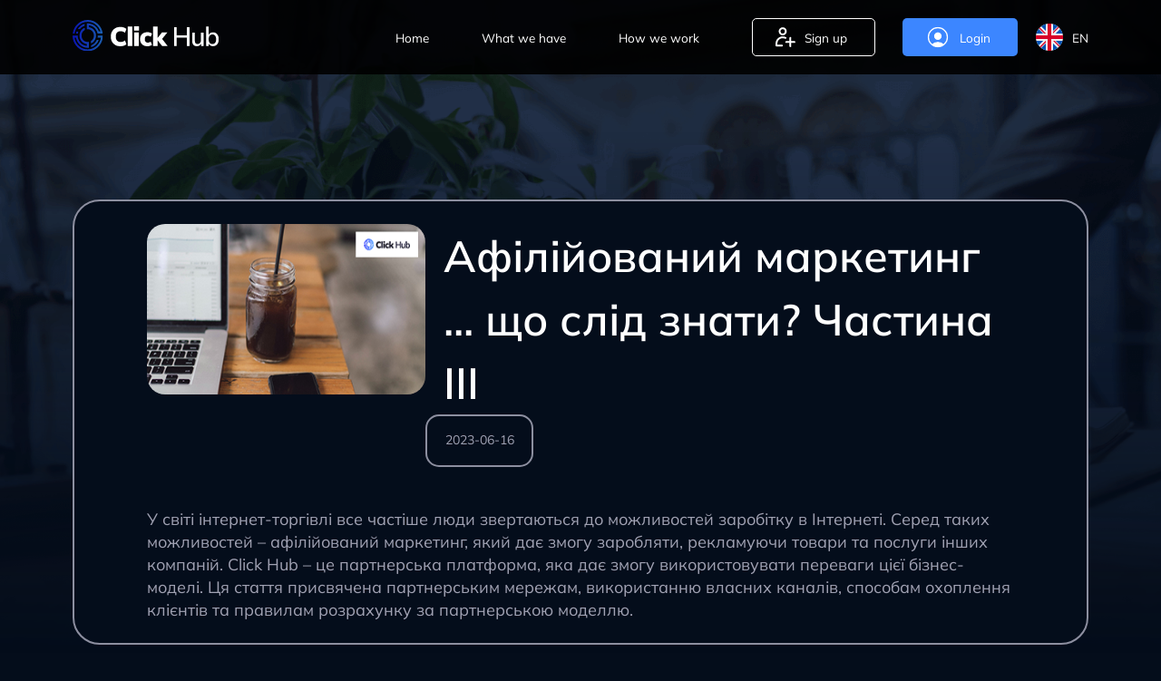

--- FILE ---
content_type: text/css
request_url: https://clickhub.in/css/home_page.css?id=ce251e6c2f8a3ed9dbc3
body_size: 18261
content:
.flex-end{width:100%;justify-content:flex-end;display:flex}.flex{display:flex;align-items:center}.flex.center{justify-content:center}@media screen and (max-width:1199px){video{display:none!important}}input:-webkit-autofill{-webkit-box-shadow:0 0 0 30px #fff inset!important}.server-migate{height:100vh;background:url(/img/svg/clear-background.svg) 50% no-repeat;background-size:cover}.animated-button,.animated-button:visited{position:relative;display:flex;color:#fff;font-size:16px!important;text-align:center;text-decoration:none;justify-content:center;align-items:center;border-radius:5px;height:70px;box-sizing:border-box;overflow:hidden;letter-spacing:.08em}.animated-button.transparent,.animated-button:visited.transparent{border:1px solid #1a1a1a;color:#1a1a1a!important}.language-wrapper{display:flex;justify-content:space-evenly;padding:20px 0}@media (max-width:768px){.language-wrapper{display:none}}.animated-button.victoria-one.new-blue{background:#196bfa}.animated-button.victoria-one.red{background:#e5005d}.animated-button.victoria-one.red.shadow.red{box-shadow:0 0 10px 0 #e5005d;color:#fff}.animated-button.victoria-one.red button{color:#fff!important}.animated-button.victoria-one.violet{background:#803c6b}.animated-button.victoria-one.violet:hover{background:#56325e}.animated-button.victoria-one.white{border:1px solid #fff}.animated-button.victoria-one.white:hover{background:#fff}.animated-button.victoria-one.white:hover .blue{color:var(--lightBlue)!important}.animated-button.victoria-one.white:hover .red{color:#e5005d!important}.animated-button.victoria-one.white:hover button span{color:#30373f}.animated-button.victoria-one.blue{background:var(--lightBlue);box-shadow:0 0 10px 0 var(--lightBlue);color:#fff}.animated-button.victoria-one.orange{background:#fb5d20}.animated-button.victoria-one.black{background:#30373f}.animated-button.victoria-one.red:after{background:#e5005d}.animated-button.victoria-one.red:after.z{z-index:auto}.animated-button.victoria-one.black:after{background:#30373f}.animated-button.victoria-one.black:after.z{z-index:auto}.animated-button.victoria-one.violet:after{background:#803c6b;z-index:1}.animated-button.victoria-one.white:after{background:#fff;z-index:1}.animated-button.victoria-one.white:after.z{z-index:auto}.animated-button.victoria-one.blue:after{background:var(--lightBlue);z-index:1}.animated-button.victoria-one.blue:after.z{z-index:auto}.animated-button.victoria-one.orange:after{background:#fb5d20;z-index:1}.helper .panel-top__helper{background:#fff;width:50px;height:50px;display:flex;justify-content:center;align-items:center;right:5%;position:fixed;bottom:5%;border-radius:3px;z-index:11;box-shadow:0 0 55px rgba(42,42,42,.2)}@media screen and (max-width:799px){.helper .panel-top__helper{display:none}}.helper .panel-top__helper span{transition:all .3s ease}.lang-selected{text-shadow:.5px 0 0 #555,-.5px 0 0 rgba(85,85,85,.06)}.lang-selected .ir{background-position:-181px -125px}.lang-selected .flag{vertical-align:top}.ico_close:hover{background-color:#e1dede;cursor:pointer}.content-center{display:flex;align-items:center;justify-content:center}.hidden_item{display:none}#main-page{overflow:hidden;position:relative;background:url(/img/homepage_background.png) 50% no-repeat;background-size:cover;height:100vh}@media (max-width:768px){#main-page{background:url(/img/homepage_background.png) no-repeat;background-size:cover}}#main-page:after{position:absolute;left:0;top:-80px;content:"";width:100%;background:#fff;height:120%;z-index:9999;opacity:1;will-change:opacity;transition:opacity .5s ease-in-out}#main-page.done:after{opacity:0}#main-page.done.finish:after{content:none}.footer__wrapper{border-top:1px solid #fff;position:absolute;left:0;top:unset;bottom:0;width:100%;background:transparent;color:#fff}.panel{max-width:100%;margin:0 auto}.panel a:link,.panel a:visited{text-decoration:none}.panel-top{font-size:14px;color:#fff;height:113vh;width:100%;position:relative}.panel-top .panel-top__image{position:absolute;width:80%;height:85%;top:10%;left:30%}.panel-top .panel-top__content-wrapper{height:100%;display:flex;flex-direction:column;max-width:1200px;margin:0 auto;color:#2c3238}.panel-top .panel-top__content-wrapper .panel-top__slider{display:flex;justify-content:flex-end;height:50%;width:50%;flex-direction:column}.panel-top .panel-top__content-wrapper .panel-top__slider .panel-top__slider--header{font-size:55px;font-weight:900;margin-bottom:30px;z-index:1}.panel-top .panel-top__content-wrapper .panel-top__slider .panel-top__slider--header:lang(ru){font-size:35px}@media (max-width:1200px){.panel-top .panel-top__content-wrapper .panel-top__slider .panel-top__slider--header{font-size:35px;padding-top:50px}}.panel-top .panel-top__content-wrapper .panel-top__slider .panel-top__slider--details{display:flex;font-size:16px;width:100%;line-height:1.6;font-family:Mulish,open-sans,Sans-Serif}.panel-top .panel-top__content-wrapper .panel-top__action{display:flex;justify-content:flex-start;align-items:flex-start;flex-direction:column;width:50%;padding:50px 0 0}.panel-top .panel-top__content-wrapper .panel-top__action .panel-top__action--header{font-size:16px;font-family:Mulish,open-sans,Sans-Serif;margin-right:20px;margin-bottom:20px;min-height:20px}.panel-top .panel-top__content-wrapper .panel-top__action .panel-top__action-box{display:flex;width:60%;justify-content:space-between;z-index:1}.panel-top .panel-top__content-wrapper .panel-top__action .panel-top__action-box a{position:relative;will-change:opacity;transition:opacity .2s ease}.panel-top .panel-top__content-wrapper .panel-top__action .panel-top__action-box a:before{opacity:0;position:absolute;width:100%;height:100%;content:"";background-color:#c6005a;will-change:opacity;transition:opacity .2s ease}.panel-top .panel-top__content-wrapper .panel-top__action .panel-top__action-box a span{z-index:1}.panel-top .panel-top__content-wrapper .panel-top__action .panel-top__action-box a:before{background-color:#196bfa}.panel-top .panel-top__content-wrapper .panel-top__action .panel-top__action-box a:hover:before{opacity:1}.panel-top .panel-top__content-wrapper .panel-top__action .panel-top__action-box .panel-top__slider--action--separator{display:flex;align-items:center;opacity:.5}.panel-top__upcoming-event{display:none!important;position:fixed;left:0;top:250px;display:flex;flex-direction:column;width:120px;align-items:center;justify-content:center;z-index:11;box-shadow:0 0 55px rgba(42,42,42,.2);transition:all .5s ease}.panel-top__upcoming-event.js-clicked-exit{transition:all .5s ease;left:-130px}.panel-top__upcoming-event .upcoming-event-exit{cursor:pointer;position:absolute;right:9px;color:#fff;top:5px}.panel-top__upcoming-event .event-details{text-align:center;font-size:9px;background:#fb5d20;padding:20px 15px;color:#fff}.panel-top__upcoming-event .event-details .event-name{margin-bottom:10px}.panel-top__upcoming-event .event-details .event-place{margin-bottom:10px;font-size:13px;font-weight:900}.panel-top__upcoming-event .event-details .event-date{font-size:13px}.panel-top__upcoming-event .event-footer{text-align:center;font-size:13px;font-weight:900;padding:5px;background:#fff;text-decoration:none!important}.panel-top__upcoming-event .event-footer .event-footer__details{color:#30373f;font-weight:900;margin-top:10px}.panel-top__upcoming-event .event-footer a{text-decoration:none}.panel-top__upcoming-event .event-footer a .event-footer__read-more{margin:10px 10px 5px;background:#fb5d20;padding:6px;color:#fff;font-weight:400;font-size:11px;text-transform:lowercase}#panel-top-title{font-size:61px;font-weight:900;text-align:center}@media (min-width:768px){#panel-top-title{text-align:left}#panel-top-title:lang(ru){line-height:.8}}.panel-top-content{display:block;width:auto;border-left:28px solid #633a6b;padding:2px 20px;margin-left:32px}.panel-top-subcontent{padding:0 20px;width:100%;font-size:20px}.sub-panel{line-height:175%;box-sizing:border-box;display:inline-block;width:100%;text-align:center}.sub-panel a:link,.sub-panel a:visited{color:#fff!important;text-decoration:none}.sub-panel .panel-content{font-size:16px}@media (min-width:1200px){.sub-panel .panel-content{min-height:120px}}.sub-panel .panel-content .list-item{font-family:Mulish,OpenSans,sans-serif}.sub-panel .optimized:lang(ru){min-height:274px}.sub-panel .panel-title{font-size:20px;font-weight:900;display:flex}@media screen and (min-width:1200px){.sub-panel .panel-title{flex-direction:column;align-items:center}}.sub-panel .panel-title span:not(.publisher-box-header-icon):last-of-type{display:flex;align-items:center;margin-top:25px}@media screen and (max-width:1200px){.sub-panel .panel-title span:not(.publisher-box-header-icon):last-of-type{min-height:auto;margin-left:20px;margin-top:0}}.sub-panel .panel-link.btn-black{font-weight:400;bottom:40px;color:#1a1a1a}.sub-panel.hide{display:none}.sub-panel.main .panel-content{color:#a2a5a8}@-webkit-keyframes floating1{0%{transform:translate(5px,-70px)}65%{transform:translate(0)}to{transform:translate(5px,-70px)}}@keyframes floating1{0%{transform:translate(5px,-70px)}65%{transform:translate(0)}to{transform:translate(5px,-70px)}}@-webkit-keyframes floating2{0%{transform:translate(0)}65%{transform:translateY(25px)}to{transform:translate(0)}}@keyframes floating2{0%{transform:translate(0)}65%{transform:translateY(25px)}to{transform:translate(0)}}@-webkit-keyframes floating3{0%{transform:translate(-5px,60px)}65%{transform:translate(0)}to{transform:translate(-5px,60px)}}@keyframes floating3{0%{transform:translate(-5px,60px)}65%{transform:translate(0)}to{transform:translate(-5px,60px)}}.sub-panel img{-webkit-animation-iteration-count:infinite;animation-iteration-count:infinite;-webkit-animation-timing-function:ease-in-out;animation-timing-function:ease-in-out}.sub-panel img:first-of-type{-webkit-animation-duration:7s;animation-duration:7s}.sub-panel img:nth-of-type(2){-webkit-animation-duration:4s;animation-duration:4s}.sub-panel img:nth-of-type(3){-webkit-animation-duration:8s;animation-duration:8s}.sub-panel .btn_go_section,.sub-panel .panel-link{font-size:16px;height:40px;max-width:100%;text-transform:capitalize}.btn_go_section:lang(ru),.sub-panel .panel-link{font-size:16px}.btn_go_section{display:inline-block;height:auto;padding:20px 30px;text-align:center;font-size:16px;font-weight:400;color:#fff!important}.btn_go_section .ir,.sub-panel .panel-link .ir{margin-left:15px;margin-bottom:2px;display:inline-block}.btn_go_section .ir{margin-bottom:-1px}.panel-middle-wrapper{transform:translateY(0)}@media (min-width:1200px){.panel-middle-wrapper{margin-top:-120px}}.panel-middle-wrapper .panel-middle{display:flex;margin:0 auto;max-width:1200px;justify-content:space-between}.panel-middle-wrapper .panel-middle .sub-panel{display:flex;flex-direction:column;float:left;height:100%}@media (min-width:768px){.panel-middle-wrapper .panel-middle .sub-panel{padding:0 40px;border-radius:5px}}.panel-middle-wrapper .panel-middle .sub-panel .panel-content{padding:25px 0;font-family:Mulish,OpenSans,sans-serif}.panel-middle-wrapper .panel-middle .sub-panel a{width:100%}.panel-middle-wrapper .panel-middle .sub-panel.main a{position:relative;will-change:opacity;transition:opacity .2s ease}@media (min-width:769px) and (max-width:1199px){.panel-middle-wrapper .panel-middle .sub-panel.main a{max-width:-webkit-fit-content;max-width:-moz-fit-content;max-width:fit-content}}.panel-middle-wrapper .panel-middle .sub-panel.main a span{z-index:1}.panel-middle-wrapper .panel-middle .sub-panel.main a:before{opacity:0;position:absolute;content:"";width:100%;height:100%;background-color:#1a1a1a;will-change:opacity;transition:opacity .2s ease}.panel-middle-wrapper .panel-middle .sub-panel.main a:hover span{color:#fff}.panel-middle-wrapper .panel-middle .sub-panel.main a:hover:before{opacity:1}.after-reset-sent-success{display:none;flex-direction:column;max-width:450px;width:100%;padding:55px 0}.after-reset-sent-success #information{color:#fff;padding:20px 0;text-align:center;display:block}.after-reset-sent-success .ok-btn{margin:0 auto!important;padding:19px 60px;border-radius:30px;width:auto!important;background:#196bfa;border:none;max-height:30px;color:#fff;display:flex;align-items:center;max-width:200px;text-align:center;justify-content:center}.panel-bottom{position:relative}@media screen and (min-width:1300px){.panel-bottom{padding:100px 0 0}.panel-bottom.cl{margin-top:100px;padding-bottom:0}.panel-bottom.cl .language-wrapper{position:absolute;top:0;right:0;margin:0 170px 0 auto}}@media screen and (min-width:1300px) and (max-height:790px){.panel-bottom.cl .language-wrapper{top:75px}}@media screen and (min-width:1300px) and (max-height:900px){.panel-bottom.cl .language-wrapper{top:75px}}@media screen and (min-width:1300px){.panel-bottom:last-of-type{padding-bottom:50px}}@media screen and (max-height:900px){.panel-bottom{padding:100px 0 0}.panel-bottom.cl{margin-top:0;padding-bottom:0}.panel-bottom:last-of-type{padding-bottom:50px}}.event,.partners{background:#1e2022;padding:60px 30px;border-radius:5px;box-sizing:border-box}@media (max-width:768px){.event,.partners{padding:20px 15px;background:initial}}@media (min-width:769px) and (max-width:1199px){.event:not(.welcome-popup),.partners:not(.welcome-popup){padding:50px 35px!important}}.publisher-background{background:url(/img/main/right.png) 50% no-repeat;position:absolute;height:100%;width:100%;right:-36%}.advertiser-background{background:url(/img/main/left.png) 50% no-repeat;position:absolute;height:100%;width:100%;right:11%}.panel-bottom-inside{align-items:flex-end;position:relative;z-index:10;color:#2c3238;width:100%;display:flex;flex-direction:column;max-width:767px;margin:0 170px 0 auto}@media screen and (max-height:790px){.panel-bottom-inside{margin:35px 170px 0 auto}}.panel-bottom-inside .panel_wrapper{text-align:center;color:#fff;max-width:450px}@media (max-width:768px){.panel-bottom-inside .panel_wrapper .panel-description{padding:0 10px}}.panel-bottom-inside .panel_wrapper .input_label{font-weight:400;font-size:12px;text-align:left}.panel-bottom-inside .panel_wrapper .input_label h2{min-height:auto}.panel-bottom-inside .panel_wrapper input{background:transparent;outline:none;border:0;border-bottom:1px solid #fff;width:100%;color:#fff}.panel-bottom-inside .panel_wrapper input:-webkit-autofill,.panel-bottom-inside .panel_wrapper input:autofill{background:transparent!important;outline:none!important;border:0!important;border-bottom:1px solid #fff!important;-webkit-transition:background-color 5000s ease-in-out 0s;transition:background-color 5000s ease-in-out 0s}.panel-bottom-inside .panel_wrapper .form-row{margin:0 auto;width:75%!important}.panel-bottom-inside .panel_wrapper .flex-inverse{display:flex;flex-direction:column-reverse}.panel-bottom-inside .panel_wrapper .flex-inverse:focus-within h2{color:#196bfa;font-size:14px}.panel-bottom-inside .panel_wrapper .flex-inverse:focus-within input{border-bottom:1px solid #196bfa}.panel-bottom-inside .panel_wrapper .panel_button_wrap{display:flex;justify-content:space-evenly;margin:40px auto;width:75%;flex-direction:column-reverse}.panel-bottom-inside .panel_wrapper .panel_button_wrap .home_login,.panel-bottom-inside .panel_wrapper .panel_button_wrap .home_signup{margin:5px 0!important;padding:20px 60px;border-radius:30px;width:auto!important}@media (max-height:790px){.panel-bottom-inside .panel_wrapper .panel_button_wrap .home_login,.panel-bottom-inside .panel_wrapper .panel_button_wrap .home_signup{padding:10px 60px}}.panel-bottom-inside .panel_wrapper .panel_button_wrap .home_signup{background:#fff;color:#000}.panel-bottom-inside .panel_wrapper .panel_button_wrap .home_login{margin-bottom:20px;background:#196bfa;color:#fff}.panel-bottom-inside.event{flex-direction:row;justify-content:space-between;padding:0}.panel-bottom-inside.event .left{background:url(/img/svg/event_transp.svg) 50% no-repeat;height:300px;display:block;width:30%;margin:40px}@media (max-width:1199px){.panel-bottom-inside.event .left{margin:15px}}.panel-bottom-inside.event .right{display:flex;justify-content:flex-start;width:70%;padding:40px 0}.panel-bottom-inside.event .right .panel-title{height:80%;display:flex;justify-content:space-evenly}@media (max-width:768px){.panel-bottom-inside.event{flex-direction:column;align-items:center}.panel-bottom-inside.event .left,.panel-bottom-inside.event .right{width:100%}.panel-bottom-inside.event .left .panel-title,.panel-bottom-inside.event .right .panel-title{text-align:center}}@media (max-width:1199px){.panel-bottom-inside.event .right .panel-title{align-items:flex-start}}.panel-bottom-inside .sub-panel{flex-direction:row;width:100%;justify-content:space-between;display:flex}@media screen and (min-width:1200px){.panel-bottom-inside .sub-panel{min-height:600px}}.panel-bottom-inside .sub-panel a:link,.panel-bottom-inside .sub-panel a:visited{color:#30373f}.panel-bottom-inside .sub-panel .background-mobile{display:none}.panel-bottom-inside .sub-panel:nth-of-type(2){margin-bottom:50px}@media screen and (max-width:768px){.panel-bottom-inside .sub-panel:nth-of-type(2){margin-bottom:0}}.panel-bottom-inside .bottom-panel-inside{display:flex;justify-content:center;width:50%}.panel-bottom-inside .bottom-panel-inside .list-item{font-family:Mulish,opensans,sans-serif;font-size:20px}.panel-bottom-inside .bottom-panel-inside .list-item span{margin-right:15px;font-weight:900}.panel-bottom-inside .bottom-panel-inside .list-item:lang(de){font-size:18px}.panel-bottom-inside .panel-title{font-size:45px;font-weight:900;padding:0;display:flex;flex-direction:column}.panel-bottom-inside .panel-title .small{font-size:20px;font-weight:400;line-height:23px;padding:80px 0;font-family:Mulish,open-sans,sans-serif}@media screen and (max-width:1199px){.panel-bottom-inside .panel-title .small{padding:20px 0;font-size:16px;width:100%}}.panel-bottom-inside .panel-title p{font-size:medium;font-weight:400;margin:20px 0}.panel-bottom-inside .panel-title h4{font-size:35px;font-weight:500;width:100%;margin:0;color:#196bfa;padding-bottom:20px}@media (max-width:768px){.panel-bottom-inside .panel-title h4{font-size:35px}}.panel-bottom-inside .panel-title h4:not(.clean){position:relative}.panel-bottom-inside a .panel-link{color:#fff}.panel-bottom-inside .animation-wrapper{display:flex;max-width:45%;width:100%;position:relative;top:100px;left:-50px}@media (max-width:1199px){.panel-bottom-inside .animation-wrapper{display:none}}.panel-bottom-inside .animation-wrapper:last-of-type{top:0;left:auto;right:-50px}.panel-bottom-inside .animation-content{display:flex;position:relative;width:100%;height:100%;left:-50px;top:-100px}.panel-bottom-inside #bottom-sup-panel-1 img{position:absolute}.panel-bottom-inside #bottom-sup-panel-1 .bottom-panel-inside .bottom-panel-inside-content .panel-content.optimized{white-space:nowrap;padding:55px 70px}.panel-bottom-inside #bottom-sup-panel-1 .bottom-panel-inside .bottom-panel-inside-content .panel-content.optimized .list-item-wrapper{margin-bottom:50px;line-height:40px}@media screen and (max-width:799px){.panel-bottom-inside #bottom-sup-panel-1 .bottom-panel-inside .bottom-panel-inside-content .panel-content.optimized .list-item-wrapper{margin-bottom:20px}}.panel-bottom-inside #bottom-sup-panel-1 .bottom-panel-inside .bottom-panel-inside-content .panel-content.optimized span{color:#fff;margin-left:0;min-height:auto!important;font-weight:400}@media screen and (max-width:799px){.panel-bottom-inside #bottom-sup-panel-1 .bottom-panel-inside .bottom-panel-inside-content .panel-content.optimized .panel-title{text-align:left;display:block}}.panel-bottom-inside #bottom-sup-panel-2 .animation-content{top:0;right:-50px;left:auto}.panel-bottom-inside #bottom-sup-panel-2 img{position:absolute}.panel-bottom-inside #bottom-sup-panel-2 .bottom-panel-inside .bottom-panel-inside-content .panel-content.optimized{white-space:nowrap;padding:55px 70px}.panel-bottom-inside #bottom-sup-panel-2 .bottom-panel-inside .bottom-panel-inside-content .panel-content.optimized .list-item-wrapper{margin-bottom:50px;line-height:40px}@media screen and (max-width:799px){.panel-bottom-inside #bottom-sup-panel-2 .bottom-panel-inside .bottom-panel-inside-content .panel-content.optimized .list-item-wrapper{margin-bottom:20px}}.panel-bottom-inside #bottom-sup-panel-2 .bottom-panel-inside .bottom-panel-inside-content .panel-content.optimized span{color:#fff;margin-left:0;font-weight:400;min-height:auto!important}@media screen and (max-width:799px){.panel-bottom-inside #bottom-sup-panel-2 .bottom-panel-inside .bottom-panel-inside-content .panel-content.optimized .panel-title{text-align:left;display:block}}.panel-bottom-inside .upcoming-event__wrapper{display:flex;margin:-80px 0 80px;display:none}.panel-bottom-inside .upcoming-event__wrapper .event-tag__wrapper{position:fixed;left:0;top:360px;display:flex;flex-direction:column;align-items:center;justify-content:center;width:106px;z-index:10;box-shadow:0 0 60px -20px #000;transition:all .3s ease-in-out;padding-top:2px;background:#fff}@media (max-width:768px){.panel-bottom-inside .upcoming-event__wrapper .event-tag__wrapper{display:none}}.panel-bottom-inside .upcoming-event__wrapper .event-tag__wrapper .event-tag__banner-top{position:relative;padding:20px 0 10px;background:#0373d9}.panel-bottom-inside .upcoming-event__wrapper .event-tag__wrapper .event-tag__banner-top .event-logo-icon{width:88%;height:70px;margin-top:10px;background:url(/img/events/targi__metka_z_lewej.svg) no-repeat;position:absolute}.panel-bottom-inside .upcoming-event__wrapper .event-tag__wrapper .event-tag__banner-top .event-logo-x{cursor:pointer;width:8px;height:10px;position:absolute;right:5px;top:5px;background:url(/img/x.svg) no-repeat}.panel-bottom-inside .upcoming-event__wrapper .event-tag__wrapper .event-tag__banner-top .event-tag__date,.panel-bottom-inside .upcoming-event__wrapper .event-tag__wrapper .event-tag__banner-top .event-tag__name,.panel-bottom-inside .upcoming-event__wrapper .event-tag__wrapper .event-tag__banner-top .event-tag__place{font-size:15px;padding:0 5px;text-align:center}.panel-bottom-inside .upcoming-event__wrapper .event-tag__wrapper .event-tag__banner-top .event-tag__place{font-size:14px;font-weight:700;margin:75px 0 10px}.panel-bottom-inside .upcoming-event__wrapper .event-tag__wrapper .event-tag__banner-bottom{background:#fff;display:flex;flex-direction:column;align-items:center;padding:10px 0 2px}.panel-bottom-inside .upcoming-event__wrapper .event-tag__wrapper .event-tag__banner-bottom a{padding:10px;box-sizing:border-box;width:90%;text-align:center;margin-top:10px;font-size:13px;color:#fff;background:-webkit-linear-gradient(left,#30cdcf,#330a68);background:#0373d9}.panel-bottom-inside .upcoming-event__wrapper .event-tag__wrapper .event-tag__banner-bottom .event-tag__slogan{color:#30373f;text-align:center;font-weight:900;font-size:16px}.panel-bottom-inside .upcoming-event__wrapper .event-tag__wrapper.closed{left:-120px;transition:all .3s ease-in-out}.panel-bottom-inside .upcoming-event__wrapper .upcoming-event__banner{display:flex;box-shadow:0 0 30px 0 #dedede;width:100%}.panel-bottom-inside .upcoming-event__wrapper .upcoming-event__banner .upcoming-event__banner-left{display:flex;flex-direction:column;background:#fff;color:#2f363e;width:51%;padding:40px 0 40px 80px;position:relative}@media (max-width:1449px){.panel-bottom-inside .upcoming-event__wrapper .upcoming-event__banner .upcoming-event__banner-left{width:44%;padding:30px 0 15px 80px}}.panel-bottom-inside .upcoming-event__wrapper .upcoming-event__banner .upcoming-event__banner-left .upcoming-event__header{font-size:18px;font-weight:900;z-index:4;line-height:1.5}.panel-bottom-inside .upcoming-event__wrapper .upcoming-event__banner .upcoming-event__banner-left .upcoming-event__content{font-size:15px;margin:20px 0 0;line-height:23px;color:#2f363e}.panel-bottom-inside .upcoming-event__wrapper .upcoming-event__banner .upcoming-event__banner-left a{background:#0373d9;font-size:16px;width:-webkit-fit-content;width:-moz-fit-content;width:fit-content;padding:15px 20px;color:#fff}.panel-bottom-inside .upcoming-event__wrapper .upcoming-event__banner .upcoming-event__banner-left a .event-blue{font-weight:400;width:100%;display:flex;align-items:center;justify-content:center}.panel-bottom-inside .upcoming-event__wrapper .upcoming-event__banner .upcoming-event__banner-left .triangle{width:0;height:0;border-top:230px solid #fff;border-right:100px solid transparent;position:absolute;right:-100px;top:0;z-index:3}.panel-bottom-inside .upcoming-event__wrapper .upcoming-event__banner .upcoming-event__banner-right{display:flex;color:#fff;font-weight:700;background:#0373d9;align-items:flex-start;width:43%;z-index:1;position:relative;overflow:hidden;justify-content:flex-end;flex-direction:column}@media (max-width:1449px){.panel-bottom-inside .upcoming-event__wrapper .upcoming-event__banner .upcoming-event__banner-right{width:47%}}.panel-bottom-inside .upcoming-event__wrapper .upcoming-event__banner .upcoming-event__banner-right .event-icon{margin-left:30px}.panel-bottom-inside .upcoming-event__wrapper .upcoming-event__banner .upcoming-event__banner-right .event-logo-icon{display:none;width:172px;height:104px;position:relative}.panel-bottom-inside .upcoming-event__wrapper .upcoming-event__banner .upcoming-event__banner-right .upcoming-event__details{flex-direction:column;align-items:flex-start;justify-content:flex-start;width:35%}@media (min-width:769px) and (max-width:1449px){.panel-bottom-inside .upcoming-event__wrapper .upcoming-event__banner .upcoming-event__banner-right .upcoming-event__details{display:flex}}@media (min-width:769px){.panel-bottom-inside .upcoming-event__wrapper .upcoming-event__banner .upcoming-event__banner-right .upcoming-event__details{margin-bottom:15px;margin-left:120px}}.panel-bottom-inside .upcoming-event__wrapper .upcoming-event__banner .upcoming-event__banner-right .upcoming-event__name{font-size:16px;font-weight:400}.panel-bottom-inside .upcoming-event__wrapper .upcoming-event__banner .upcoming-event__banner-right .upcoming-event__place{font-size:30px;margin:10px 0}.panel-bottom-inside .upcoming-event__wrapper .upcoming-event__banner .upcoming-event__banner-right .upcoming-event__date{font-size:13px;margin-top:5px;font-weight:700}@media (max-width:769px){.panel-bottom-inside .upcoming-event__wrapper .upcoming-event__banner .upcoming-event__banner-right .upcoming-event__date{margin-left:10px}}.panel-bottom-inside .upcoming-event__wrapper .upcoming-event__banner .upcoming-event__banner-right .event-background{background:url(/img/events/mac-dsktp-bottom.svg) no-repeat 50%;height:100%;z-index:-1;width:100%;top:15px;position:absolute;left:0}@media (min-width:769px) and (max-width:1449px){.panel-bottom-inside .upcoming-event__wrapper .upcoming-event__banner .upcoming-event__banner-right .event-background{background:url(/img/events/mac-small-bottom.svg) no-repeat 50%}}@media (max-width:768px){.panel-bottom-inside .upcoming-event__wrapper .upcoming-event__banner .upcoming-event__banner-right .event-background{background:url(/img/events/mac-mobile-bottom.svg) no-repeat bottom;height:100%;top:0}}body ::selection{background:#196bfa;color:#fff}body ::-moz-selection{background:#196bfa;color:#fff}@media (max-width:768px){body{-webkit-tap-highlight-color:rgba(0,0,0,0)}}.custom_checkbox{position:relative;display:inline}.custom_checkbox :hover{cursor:pointer}.custom_checkbox label{display:inline-block;width:unset;max-width:unset;margin:unset;padding:0 0 0 20px}.custom_checkbox input[type=checkbox]{display:inline-block;opacity:0;position:absolute;top:5px;left:0;z-index:1}.custom_checkbox input[type=checkbox]+label:before{position:absolute;top:0;left:0;content:"";width:12px;height:12px;border:1px solid #e3e3e3;display:inline-block;top:50%;transform:translateY(-50%)}.custom_checkbox input[type=checkbox]:checked+label:before{background:url(/img/svg/checkbox_checked.svg?ts=20190402) no-repeat 50%;width:12px;height:12px}.text_area_wrapper.has-error .input_error{top:calc(100% + 10px)!important}.input_wrapper{position:relative}.input_wrapper.recaptcha{top:-35px}.input_wrapper.has-error{padding-bottom:23px}@media (max-width:768px){.input_wrapper.has-error{padding:0}}.input_wrapper.has-error .intl-tel-input{border:none!important}.input_wrapper.has-error .intl-tel-input .flag-container .selected-flag .selected-dial-code{border-right:1px solid red!important}.input_wrapper .input_error{display:none}.input_wrapper .input_error.has-error{display:block;position:absolute;right:0;top:45px}.input_wrapper .input_error.has-error span{max-width:300px;position:relative;bottom:10px;display:flex;font-size:11px;color:#fff;background:#e5005d;box-sizing:border-box;border-radius:10px;padding:5px;margin-top:5px;position:absolute;width:190px;bottom:-22px}@media screen and (max-width:1365px){.input_wrapper .input_error.has-error span{max-width:100%}}@media (max-width:768px){.input_wrapper .input_error.has-error span{border-radius:8px;padding:4px;margin-top:4px}}.input_wrapper .input_error.has-error span:before{content:"";width:0;height:0;border-color:transparent transparent #e5005d;border-style:solid;border-width:0 4.5px 5px;position:absolute;top:-5px;right:10px}.input_wrapper .input_error.has-error.special{display:flex;top:40px;position:absolute;justify-content:flex-end}@media (max-width:768px){.input_wrapper .input_error.has-error.special{width:100%}}@media screen and (max-width:1365px){.input_wrapper.has-error{margin-bottom:22px}}@media (max-width:768px){.input_wrapper.has-error:not(.special){margin-bottom:45px}.input_wrapper.has-error.special{margin-bottom:22px}}.input_wrapper.has-error input{border-bottom:1px solid #e5005d;position:absolute;left:0}.swipe{visibility:hidden}.swipe,.swipe-wrap,.swipe-wrap>div{overflow:hidden;position:relative}.swipe-wrap>div{float:left;width:100%}.swiper-container-horizontal>.swiper-pagination-bullets,.swiper-pagination-custom,.swiper-pagination-fraction{top:0;bottom:unset}@media screen and (max-width:1200px){.swiper-container-horizontal>.swiper-pagination-bullets,.swiper-pagination-custom,.swiper-pagination-fraction{top:50px}}.swiper-container-horizontal>.swiper-pagination-bullets .swiper-pagination-bullet{margin:0 20px 0 0}.swiper-pagination{text-align:left}.swiper-container{z-index:3;width:100%;padding-top:40px}.swiper-container .swiper-pagination-bullet{border-radius:0;opacity:1;background-color:#cacccd;width:7px;height:7px}.swiper-container .swiper-pagination-bullet-active{background-color:#1a1a1a}@media (min-width:769px) and (max-width:1200px){.main-header{display:flex}.main-header #sign{order:3;font-size:12px;flex-direction:column}.main-header #sign span{margin:5px}.main-header #sign .vertical-line{display:none}.main-header .header-menu{order:2;font-size:13px;padding-right:10px;flex-grow:2;justify-content:flex-end}.main-header .header-menu li:not(#li-first):not(.lang-list):after{display:none}.main-header .header-menu>ul{display:flex;margin-top:0}.main-header .header-menu>ul li:not(#li-first):not(.lang-list):after{display:none}.main-header .header-menu>ul li.public-lng-change{min-width:55px;margin-bottom:0;margin-left:5px;display:flex;align-items:center;justify-content:center}.main-header .header-menu>ul li.public-lng-change .change-language-topbar{margin-right:0}.main-header .header-menu>ul>a{display:flex;align-items:center;justify-content:center}.main-header .header-menu>ul>a li{padding:0 10px;text-align:center;vertical-align:middle}.main-header .header-menu>ul>a li:not(#li-first):not(.lang-list):after{display:none}#contact .panel-top{height:190px}#contact .panel-top .panel-top-content{margin-left:62px}#contact .title-big{font-size:55px}#contact .panel-top .panel-top-inside .panel-top-content .panel-top-subcontent,#contact .title-small{font-size:14px}#contact .contact-form-panel{padding:20px 150px;display:block;box-sizing:border-box}#contact .contact-form-panel .da-logo{display:inline-block;width:50%;height:130px;box-sizing:border-box;padding-bottom:28px;margin-right:10px}#contact .contact-form-panel .da-logo .background{margin:0 auto;width:100%;height:100%}#contact .contact-form-panel .horizontal-line{display:block;margin-top:40px;margin-bottom:10px}#contact .contact-form-panel .contact-footer-wrapper{display:flex;margin:30px auto 0;justify-content:center}#contact .contact-form-panel .contact-address{height:130px;width:50%;display:inline-block;box-sizing:border-box;margin:10px 0 20px 10px}#contact .contact-form-panel form{padding:0;box-sizing:border-box;width:100%}#contact .contact-form-panel form .form-row{margin-top:12px;height:28px}#contact .contact-form-panel form .form-row label{text-align:left;font-size:13px}#contact .contact-button{height:26px;font-size:13px;padding:0 10px;margin-top:25px}.page_section .page_section_ct{width:auto}.page_section .page_section_ct .after-simulation{margin-top:740px!important}.afilate-system .page_section_header .page_section_header_content span{margin:2px 46px}.afilate-system .page_section_header .page_section_header_content .bonus_main_header h1{font-size:65px;margin:0 0 0 50px;padding:10px 20px 0}.afilate-system .page_section_header .page_section_header_content .bonus_main_header p{margin-left:70px;text-align:left}.afilate-system .page_section_box h2{padding:40px 37px;width:auto;max-width:100%;font-size:19px;margin-bottom:0}.afilate-system .page_section_box p{width:auto;max-width:100%;padding:0 37px 40px}.afilate-system .page_section_box_bg{background:none;min-height:100%}.afilate-system .page_section_header_small h1{margin-left:30px;font-size:38px}.afilate-system .afilate-system_section_stats{background-position-y:60px;background-attachment:fixed;background-size:cover;padding:20px 0}.afilate-system .afilate-system_section_stats .page_section_ct{width:auto;max-width:100%;padding:0 37px}.afilate-system .afilate-system_section_stats .page_section_ct table{width:49%}.afilate-system .afilate-system_section_stats .page_section_ct table .highlight td{font-size:15px}.afilate-system .afilate-system_section_stats .page_section_ct table.table_section_l tr th:first-child{padding-left:0}.afilate-system .afilate-system_section_stats .page_section_ct table.table_section_l tr td:first-child{padding-left:0;width:55%}.afilate-system .afilate-system_section_stats .page_section_ct table.table_section_r tr th:nth-child(2) .limited-text{padding-left:0}.afilate-system .afilate-system_section_stats .page_section_ct table.table_section_r:nth-of-type(2) td:nth-child(2){text-align:left}.afilate-system .afilate-system_section_stats .page_section_ct .page_section_l,.afilate-system .afilate-system_section_stats .page_section_ct .page_section_r{width:49%;min-height:110px}.afilate-system .afilate-system_section_stats .page_section_ct .page_section_header .page_section_header_content{padding:0}.afilate-system .afilate-system_section_stats .page_section_ct .page_section_header .page_section_header_content span{margin:2px 0}.afilate-system .afilate-system_section_stats .page_section_ct .page_section_header .page_section_header_content h1{margin-left:20px}.afilate-system .afilate-system_section_stats .page_section_ct .new-simulation-wrapper .simulation-box-left{width:45%;margin-left:34px}.afilate-system .afilate-system_section_stats .page_section_ct .new-simulation-wrapper .simulation-box-left p{min-height:255px}.afilate-system .afilate-system_section_stats .page_section_ct .new-simulation-wrapper .simulation-box-left .simulation-content .add-content{min-height:68px}.afilate-system .afilate-system_section_stats .page_section_ct .new-simulation-wrapper .simulation-box-right{width:50%;margin-left:0;float:right}.afilate-system .afilate-system_section_stats .page_section_ct .new-simulation-wrapper .simulation-box-right .bonus-simulation-wrapper ul{font-size:12px}.afilate-system .afilate-system_section_stats .page_section_ct .new-simulation-wrapper .simulation-box-right .bonus-simulation-wrapper .levels-l{left:30px}.afilate-system .afilate-system_section_stats .page_section_ct .new-simulation-wrapper .simulation-box-right .bonus-simulation-wrapper .levels-p{left:210px}.afilate-system .afilate-system_section_stats .page_section_ct .new-simulation-wrapper .simulation-box-right .bonus-simulation-wrapper .bonus-simulation .bonus-table{margin-left:-75%}#bonus-main-panel .sub-panel{height:80%;margin:55px auto}}@media (max-width:1200px){.panel-middle{width:100%;margin:0;display:flex;flex-direction:column;box-sizing:border-box}.panel-middle .sub-panel{height:auto;max-height:100%;min-height:45%;width:100%!important;max-width:100%;padding:0;align-self:flex-start;background:#fff}.panel-middle .sub-panel .panel-content{padding:10px 0 15px;font-size:16px;line-height:23px;text-align:left}.panel-middle .sub-panel .panel-link{font-size:16px;height:45px;width:100%;margin:0 auto}.panel-middle .sub-panel .panel-link:lang(de){font-size:13px}.panel-middle .sub-panel .panel-link .ir,.panel-middle .sub-panel .panel-link .ir:before{display:none}.panel-title{max-width:100%;line-height:normal;margin-bottom:0;min-height:auto;text-align:left;align-items:center}.panel-title .not-skew{text-align:center}#main-page .panel-top:not(.content-center){margin-top:0;margin-bottom:50px}#main-page #panel-top-title{font-size:25px;padding:0 30px 25px;text-align:left}#main-page #panel-top-title:lang(ru){font-size:18px}#main-page .panel-top-subcontent{text-align:left;padding:0 30px;width:auto;font-size:15px}#main-page .unslider{margin:0 auto}#main-page .panel-bottom{padding:60px 0 0}}@media (max-width:1200px) and (max-width:768px){#main-page .panel-bottom{padding:100px 0 0}#main-page .panel-bottom:last-of-type.less{padding-bottom:20px}#main-page .panel-bottom:last-of-type.less .panel-bottom-inside{max-width:calc(100% - 20px);margin:0 auto;background:#1e2022;overflow:hidden}#main-page .panel-bottom:last-of-type.less .panel-bottom-inside .left{margin-top:35px}}@media (max-width:1200px) and (max-width:768px){#main-page .panel-bottom.less{padding-top:0}}@media (max-width:1200px){#main-page .panel-bottom .panel-bottom-inside{z-index:0;margin-top:0;width:100%}}@media (max-width:1200px) and (min-width:768px) and (max-width:1199px){#main-page .panel-bottom .panel-bottom-inside{padding:0 35px;box-sizing:border-box}}@media (max-width:1200px){#main-page .panel-bottom .panel-bottom-inside .sub-panel{margin-top:-1px;padding:0;width:100%;height:100%;position:relative;flex-direction:column}#main-page .panel-bottom .panel-bottom-inside .sub-panel .bottom-panel-inside{width:100%;height:100%}#main-page .panel-bottom .panel-bottom-inside .sub-panel .shape{left:-15px}#main-page .panel-bottom .panel-bottom-inside .sub-panel .panel-link{font-size:12px}#main-page .panel-bottom .panel-bottom-inside .sub-panel .panel-link:lang(de){font-size:10px}#main-page .panel-bottom .panel-bottom-inside .sub-panel .panel-link span{display:none}#main-page .panel-bottom .panel-bottom-inside .sub-panel .main-page-panel-link{width:100%}#main-page .panel-bottom .panel-bottom-inside .sub-panel .panel-content.optimized{padding:0 20px 20px!important}#main-page .panel-bottom .panel-bottom-inside .panel-title{margin:0;padding:0 15px;line-height:normal;font-size:20px}#main-page .panel-bottom .panel-bottom-inside .bottom-panel-inside .list-item{text-align:left;font-size:12px;padding-left:20px}#main-page .panel-bottom .panel-bottom-inside .bottom-panel-inside .main-page-panel-link{height:40px;width:90%}#main-page .panel-bottom .panel-bottom-inside .bottom-panel-inside .bottom-panel-inside-content{float:none;width:100%;min-width:100%}#main-page .panel-bottom .panel-bottom-inside .bottom-panel-inside .bottom-panel-inside-content .panel-title{margin:0;padding:20px;line-height:normal}#main-page .panel-bottom .panel-bottom-inside .bottom-panel-inside .bottom-panel-inside-content .panel-title .big{font-size:20px;line-height:normal}#main-page .panel-bottom .panel-bottom-inside .bottom-panel-inside .bottom-panel-inside-content .panel-title .small{font-size:16px;margin:20px 0;display:block;line-height:1.3}#main-page .panel-bottom .panel-bottom-inside .bottom-panel-inside .bottom-panel-inside-content .panel-content:lang(ru){min-height:auto}#main-page .panel-bottom .publisher-background{background:url(/img/main/right_mobile.png) 50% no-repeat;background-position:100% 0;bottom:0;right:30%;height:50%;width:100%;zoom:.33}#main-page .panel-bottom .advertiser-background{background-position:0 100%;top:0;left:35%;height:50%;width:100%}#main-page #bottom-sup-panel-1{flex-direction:column-reverse}#main-page #bottom-sup-panel-1 img,#main-page #bottom-sup-panel-2 img{display:none}#main-page .panel-top-content{border-left:none;padding:0;margin:0}}@media screen and (max-width:1200px){#login-popup{display:flex;width:100%;height:100%;top:0;max-width:100%;max-height:100%;z-index:1001;border-radius:0}#login-popup .logo{width:70%;margin:0 auto;min-height:20%}}@media screen and (max-width:1200px) and (max-width:600px) and (orientation:landscape){#login-popup .logo{display:none}}@media screen and (max-width:1200px){#login-popup #forgot div,#login-popup button[type=submit]{width:100%}#login-popup #forgot{margin-top:20px}#login-popup .after-success span,#login-popup .login-error span,#login-popup .login-footer .footer-inside{width:auto}}#forgot-password-form,#login-form{padding-bottom:15px}#forgot-password-form .header,#forgot-password-form .hint,#forgot-password-form form .form-row,#login-form .header,#login-form .hint,#login-form form .form-row{width:calc(100% - 40px)}#forgot-password-form form .form-row input,#login-form form .form-row input{margin:0 auto}#forgot-password-form .forget-wrapper,#login-form .forget-wrapper{padding:20px 0;margin:0 auto;width:80%}@media screen and (max-height:790px){#forgot-password-form .forget-wrapper,#login-form .forget-wrapper{padding:10px 0}}@media (max-width:768px){#forgot-password-form .forget-wrapper,#login-form .forget-wrapper{border-bottom:0}}#forgot-password-form .forget-wrapper .forgot-link,#login-form .forget-wrapper .forgot-link{color:#196bfa;text-decoration:underline}#register-form .register-intro .content{padding-top:0}#register-form .register-form-panel .form-row{width:100%;box-sizing:border-box}#register-form .register-form-panel .form-row input:not([type=checkbox]){margin:0 auto 15px;min-height:35px;display:block;width:100%}#register-form .register-form-panel .phone-row .intl-tel-input{padding:0;margin:0 auto 15px;min-height:35px;display:block;width:100%}#register-form .register-form-panel .phone-row .intl-tel-input input{max-width:calc(100% - 85px);margin-left:85px;padding-left:10px}#register-form .register-form-panel .register-button{margin-top:0;height:100%}#register-form .register-form-panel .register-button button{height:100%}#register-form .register-form-panel .accepted{float:none;margin-right:0;display:flex;align-items:center;justify-content:center;width:100%;margin-bottom:20px}#register-form .register-form-panel .accepted input{position:relative;right:5px;bottom:1px}#register-form .register-form-panel .accepted label{padding:0;font-size:15px}#register-form .register-form-panel .accepted .form_label_checkbox a{line-height:2}#register-form .register-form-panel .accepted input[type=checkbox]+label:before{position:inherit;margin:0 5px;transform:translateY(2px)}#register-form .register-form-panel .form-error{text-align:center;margin-bottom:10px;font-size:10px;width:auto;padding:0;transform:translateY(-10px)}#password-changed .after-success .info-success{width:100%}#password-changed .logo{height:15%}#password-changed .confirm-button{margin-bottom:20px}.dashboard_after_login{top:0}#user-expired{max-width:100%}#user-expired .buttons{width:50%}.collapse-css-transition{transition:height .28s cubic-bezier(.4,0,.2,1)}@media screen and (max-width:768px){.accordion{padding:20px 15px 60px}}.accordion .item{border-top:2px solid #585a5b;padding:20px 0;display:flex;align-items:flex-start;flex-direction:column;justify-content:center;min-height:50px;cursor:pointer;text-align:left;font-family:Mulish,open-sans,sans-serif}@media (max-width:1299px){.accordion .item{padding:10px 0}}.accordion .item:last-of-type{border-bottom:2px solid #585a5b}.accordion .item h2{text-transform:capitalize}.accordion .item p{width:100%;line-height:23px;padding:10px 10px 0;box-sizing:border-box;font-size:20px}@media (max-width:768px){.accordion .item p{font-size:16px}}.contact-msg-sent{position:fixed;width:100%;height:60px;z-index:100000;top:45px;font-family:Mulish,open-sans,Sans-Serif;text-align:center;max-width:250px;background:#196bfa;border-radius:15px;color:#fff;margin:0 auto;left:0;right:0;display:flex;align-items:center;justify-content:center}@media (max-width:768px){.contact-msg-sent{top:100px;max-width:100%}}.contact-msg-sent .message-wrapper{font-size:15px;box-shadow:0 3px 5px 0 var(--shadowColor);display:flex;border-radius:5px;z-index:100}@media screen and (max-width:1365px){.contact-msg-sent .message-wrapper{position:static;margin:10px;max-width:-webkit-fit-content;max-width:-moz-fit-content;max-width:fit-content}.contact-msg-sent .message-wrapper .content{width:100%}}@media (max-width:768px){.contact-msg-sent .message-wrapper{max-width:100%;width:100%}}.contact-msg-sent .message-wrapper .info,.contact-msg-sent .message-wrapper .success,.contact-msg-sent .message-wrapper .warning{display:flex;padding:10px;background:var(--errBg);align-items:center;border-top-left-radius:5px;border-bottom-left-radius:5px}.contact-msg-sent .message-wrapper .info.top,.contact-msg-sent .message-wrapper .success.top,.contact-msg-sent .message-wrapper .warning.top{align-items:flex-start}.contact-msg-sent .message-wrapper .info span,.contact-msg-sent .message-wrapper .success span,.contact-msg-sent .message-wrapper .warning span{-webkit-filter:var(--invert);filter:var(--invert)}.contact-msg-sent .message-wrapper .info{background-color:var(--infoBg)}.contact-msg-sent .message-wrapper .success{background-color:var(--successBg)}.contact-msg-sent .message-wrapper .content{display:flex;flex-direction:column;text-align:justify;font-size:13px;padding:10px;color:var(--fontColor);background:var(--bg);justify-content:center;border-top-right-radius:5px;border-bottom-right-radius:5px}.contact-msg-sent .message-wrapper span{font-size:13px}.contact-msg-sent .message-wrapper span:first-of-type{font-family:Mulish,open-sans,Sans-Serif;font-weight:700;font-size:15px}.new_ico_ok_circle{width:20px;height:20px;background:url(/img/svg/success_ico.svg?ts=20190305) 50% no-repeat;display:block}#new-password-form button{min-width:150px;border:none;color:#fff;margin:0!important;padding:20px 60px;border-radius:30px;width:auto!important;background:#196bfa}*{padding:0;margin:0;text-decoration:none;box-sizing:border-box}body{background:#040d1b;position:relative}.hidden{opacity:0;transition:transform 1s;transform:translateY(100%)}.hidden2{opacity:0;transition:all 1s}.show{opacity:1;transition:transform 1s;transform:translateY(0)}@media screen and (min-width:600px){.mobile-break{display:none}}nav{background:rgba(0,0,0,.9);width:100%;height:82px;position:fixed;top:0;left:0;z-index:9999}nav .container{max-width:clamp(290px,90%,1496px);margin:0 auto;width:100%;justify-content:space-between}nav .container,nav .container>div{height:100%;display:flex;align-items:center}nav .container .logo{width:160.819px;height:33.51px;flex-shrink:0}nav .container div .mobileBtn{padding:0!important;display:none}nav .container div a{text-decoration:none;color:#fff;text-align:center;font-family:Mulish;font-size:18px;font-style:normal;font-weight:500;line-height:normal;padding-right:58px;height:100%;display:flex;align-items:center}.mobileBtn{display:none}#mobile-menu .btn,nav .container div .btn{border-radius:5px;background:#3c86ff;height:42px;flex-shrink:0;padding:10px 30px 10px 5px}#mobile-menu .sign,nav .container div .sign{background:transparent;border-radius:5px;border:1px solid #fff;margin-right:30px}#mobile-menu svg{margin-right:10px}nav .container div .sign svg{width:22px!important;height:22px!important}nav .container div .btn svg{width:28px;height:28px;margin-left:20px;margin-right:10px}nav .container div .burger{background:url(/img/new/burger.svg);width:26px;height:20px;display:none;margin:0 50px;cursor:pointer}nav .container div ul{list-style:none;display:flex;flex-direction:column;position:relative;height:100%;align-items:center;justify-content:center;margin-left:20px}nav .container div ul li{color:#fff;text-align:center;font-family:Mulish;font-size:18px;font-style:normal;font-weight:500;line-height:normal;display:flex;align-items:center;cursor:pointer}nav .container #langSelect .otherLang{position:absolute;bottom:-60px;border-radius:5px;border:1.5px solid #8d8fa0;background:#101010;padding:16px 26px;left:-25px;display:none}nav .container #langSelect a{padding-right:0}nav .container #langSelect .isVisible{display:flex}nav .container div ul li img{margin-right:10px;width:30px;display:block}nav .container .active{background:#00c4f4;padding:20px;margin-right:50px;border-bottom:1px solid #00738f;position:relative}nav .container .active:after{content:"";border-bottom:4px solid #00738f;position:absolute;bottom:0;width:100%;left:0}#mobile-menu{position:fixed;width:80%;background:#000;right:-100%;transition:all 1s;z-index:5;margin-top:82px;top:0;box-shadow:0 8px 24px rgba(0,0,0,.2);border-bottom-left-radius:15px}#mobile-menu ul{padding:20px}#mobile-menu ul li{list-style:none;color:#fff;padding:10px 0;text-align:center}#mobile-menu ul .lang{display:flex;justify-content:space-around;align-items:center;gap:10px}#mobile-menu ul .lang div{display:flex;align-items:center;border:1px solid #fff;padding:10px 20px;width:100%;border-radius:5px}#mobile-menu ul .lang .active{border:1px solid #3c86ff}#mobile-menu ul .lang img{margin-right:20px}#mobile-menu ul li a{text-decoration:none;color:#fff;text-align:center;font-family:Mulish;font-size:18px;font-style:normal;font-weight:500;line-height:normal;height:100%;display:flex;align-items:center;justify-content:center}#mobile-menu .btn{margin:0 auto}.open{right:0!important}.desktop{display:block}@media screen and (max-width:760px),screen and (orientation:portrait){nav .container div .desktop{display:none}.mobile{display:block}.desktop{display:none}nav .container div .burger{margin:0 20px;display:block}nav .container div .btn svg{margin:0 20px}nav .container div .mobileBtn{display:flex}}footer{background:rgba(0,0,0,.6);background:#000;height:201px;position:relative;transition:all 1s;margin-top:30px}footer .container{max-width:clamp(290px,90%,1496px);width:100%;margin:0 auto;height:100%;display:flex;justify-content:space-between}footer .container .logo{display:flex;flex-direction:column;height:100%;justify-content:center}footer .container .socials-links{display:flex;align-items:center;margin:0 auto;justify-content:center;position:absolute;top:50%;left:50%;transform:translate(-50%,-50%)}footer .container .socials-links a{display:inline-flex}footer .container .socials-links a:first-of-type{background:url(/img/new/facebook.svg);width:40px;height:40px;margin-right:50px}footer .container .socials-links a:nth-of-type(3){background:url(/img/new/telegram_icon.svg);width:40px;height:40px}footer .container .socials-links a:nth-of-type(2){background:url(/img/new/linkedin.svg);width:40px;height:40px;margin-right:50px}footer .container .navigation{display:flex;align-items:center}footer .container .navigation ul{list-style-type:none}footer .container .navigation ul span{color:#fff;font-family:Mulish;font-size:24px;font-style:normal;font-weight:800;line-height:normal;text-transform:capitalize;display:inline-flex;align-items:center}footer .container .navigation ul li{margin-left:13px;cursor:pointer}footer .container .navigation ul span:before{content:url(/img/new/group-75.svg);padding-right:10px}footer .container .navigation ul li a{color:#a1a2b3;font-family:Mulish;font-size:18px;font-style:normal;font-weight:500;line-height:28px}footer .container .navigation ul li a:before{content:url(/img/new/polygon-2.svg);padding-right:5px}footer .container .logo img{width:215.963px;height:45px;flex-shrink:0}footer .container .logo span{color:#fff;font-family:Mulish;font-size:14px;font-style:normal;font-weight:500;line-height:normal;padding-top:14px}@media screen and (max-width:760px),screen and (orientation:portrait){footer .container .logo img{width:150px}footer .container .socials-links a:first-of-type,footer .container .socials-links a:nth-of-type(2){margin-right:15px}footer .container .logo{justify-content:flex-end;padding-bottom:30px}footer .container .logo span{width:120px;padding-top:5px}footer .container .socials-links{top:47px;left:84px}}#intro{height:887px;flex-shrink:0;display:flex;margin-top:82px;flex-direction:column;align-items:center;background-position:top;position:relative;overflow:hidden}#intro video{position:absolute;top:-159px}@media (min-width:1925px){#intro{background-size:cover}}@media screen and (max-width:760px),screen and (orientation:portrait){#intro{height:458px;background-position:50%;overflow:hidden}#intro h1{padding-top:50px!important;max-width:clamp(290px,90%,1496px);text-align:center}#intro h1,#intro h1 span{font-size:50px!important;z-index:2}#intro div{width:auto!important;max-width:clamp(290px,90%,1496px);padding-top:27px!important}#intro div p{font-size:20px!important}#intro video{display:block!important;top:-250px}}#intro:after{content:"";width:100%;height:269px;background:linear-gradient(180deg,transparent,#040d1b);z-index:2;position:absolute;bottom:-33px}#intro h1{color:#fff;font-weight:800;padding-top:168px}#intro h1,#intro h1 span{font-family:Mulish;font-size:64px;font-style:normal;line-height:normal;z-index:2}#intro h1 span{color:#00c4f4}#hero h1{color:#fff;text-align:center;font-family:Mulish;font-size:64px;font-style:normal;line-height:70px;font-weight:800}#hero h1 span{color:#00c4f4}#intro div{display:flex;width:669px;height:94px;flex-direction:column;justify-content:center;flex-shrink:0;z-index:2}#intro div p{color:#a1a2b3;text-align:center;font-weight:300}#intro div p,#intro p strong{font-family:Mulish;font-size:24px;font-style:normal;line-height:normal}#intro p strong{color:#fff;font-weight:700}#us{background:#040d1b;height:504px;flex-shrink:0;display:flex;align-items:center;z-index:2;position:inherit}#us .wrapper{display:flex;width:100%;max-width:clamp(290px,90%,1496px);margin:0 auto}#us .wrapper .why{max-width:576px;width:100%;border-radius:30px;border:1.5px solid #8d8fa0;padding:clamp(30px,90%,60px)}#us .wrapper .why h3{color:#3c86ff;font-family:Mulish;font-size:32px;font-style:normal;font-weight:800;line-height:normal;text-transform:uppercase;padding-bottom:13px}#us .wrapper .why div{width:455px;height:217px;flex-shrink:0}#us .wrapper .why div p{color:var(--jacarta-300,#a1a2b3)}#us .wrapper .why div p,#us .wrapper .why div p strong{font-family:Mulish;font-size:18px;font-style:normal;font-weight:400;line-height:150%}#us .wrapper .why div p strong{color:#fff}#us .wrapper .why div .mutual{margin-top:14px}#us .wrapper .list{display:flex;width:100%;justify-content:space-around;padding-left:30px;flex-direction:column}#us .wrapper .list>div{display:flex}#us .wrapper .list .upper{padding-bottom:15px}#us .wrapper .list .lower{padding-top:15px}#us .wrapper .list .card{max-width:200px;width:100%;height:192px;border-radius:30px;border:1.5px solid #8d8fa0;margin-right:clamp(15px,90%,30px)}#us .wrapper .list .card:hover{border:1.5px solid #00c4f4;background:rgba(0,196,244,.1)}#us .wrapper .list .card:hover .icon-bg circle{fill:#1e6994}#us .wrapper .list .card:hover .icon-bg circle:last-child{fill:#00c4f4}#us .wrapper .list .card .icon{position:relative;width:88px;height:88px;margin:23px auto 0}#us .wrapper .list .card p{color:var(--white,#fff);text-align:center;font-family:Mulish;font-size:clamp(16px,90%,20px);font-style:normal;font-weight:400;line-height:normal;padding:12px 10px}#us .wrapper .list .card p:first-child{padding-top:12px}#us .wrapper .list .card .icon .badge,#us .wrapper .list .card .icon .icon-bg,#us .wrapper .list .card .icon svg:first-child{position:absolute;top:50%;left:50%;transform:translate(-50%,-50%)}@media screen and (max-width:760px),screen and (orientation:portrait){#us{height:auto;padding-bottom:20px}#us .wrapper .why{max-width:100%;padding:30px 20px}#us .wrapper .why div{max-width:auto;width:auto;height:auto}#us .wrapper{flex-direction:column}#us .wrapper .list{flex-direction:row!important;padding-left:0;align-items:baseline}#us .wrapper .list .upper{margin-right:clamp(15px,90%,15px);margin-top:clamp(15px,90%,15px)}#us .wrapper .list .lower,#us .wrapper .list .upper{flex-direction:column;width:100%}#us .wrapper .list .card{max-width:100%;margin-bottom:clamp(15px,90%,15px)}}@media only screen and (min-width:1079px) and (max-width:1450px){#us .wrapper .list .card{margin-right:10px}#us .wrapper .list .upper{padding-bottom:5px}#us .wrapper .list{padding-left:10px}#us .wrapper .list .lower{padding-top:5px}#us .wrapper .why{padding:60px 30px}}@media only screen and (min-width:1079px) and (max-width:1250px){#us .wrapper .list .card p{font-size:14px}}#offers{display:flex;flex-direction:column;flex-shrink:0;position:relative;padding-bottom:80px}#offers:before{content:url(/img/new/background2.png);width:100%;height:100%;position:absolute;top:0;left:0;-webkit-filter:blur(1.5px);filter:blur(1.5px);background:#09182b;overflow:hidden}#offers h3{color:#3c86ff;font-size:32px;font-weight:800;line-height:normal;text-transform:uppercase;padding-top:80px}#offers>p,#offers h3{text-align:center;font-family:Mulish;font-style:normal;z-index:1}#offers>p{color:#fff;font-size:18px;font-weight:400;line-height:150%;text-transform:capitalize}#offers .container{display:flex;width:100%;max-width:clamp(290px,90%,1496px);margin:0 auto;padding-top:89px}#offers .container .leads{padding-right:45px;display:flex;flex-direction:column}#offers .container .tailors{padding-left:45px;display:flex;flex-direction:column}#offers .container .leads h4,#offers .container .tailors h4{color:#00c4f4;text-align:center;font-family:Mulish;font-size:28px;font-style:normal;font-weight:700;line-height:normal;text-transform:capitalize;padding-bottom:50px;z-index:1;display:flex;justify-content:center;align-items:center}#offers .container .leads h4 img,#offers .container .tailors h4 img{width:68px;height:68px;flex-shrink:0;padding-right:30px}#offers .container .card{border-radius:30px;border:1.5px solid #8d8fa0;background:rgba(4,13,27,.8);max-width:703px;width:100%;height:251px;flex-shrink:0;display:flex;margin-bottom:30px;align-items:center;padding-left:30px}#offers .container .card img{border-radius:30px;width:141px;height:192px;padding:30px 36px 38px}#offers .container .card div{padding:30px 53px 30px 0}#offers .container .card div h5{color:#fff;font-family:Mulish;font-size:24px;font-style:normal;font-weight:800;line-height:normal;text-transform:capitalize;padding-bottom:13px}#offers .container .card div p{color:var(--jacarta-300,#a1a2b3);font-family:Mulish;font-size:clamp(16px,90%,18px);font-style:normal;font-weight:400;line-height:150%}.mobile{display:none;margin:15px 0}#offers .mobile{z-index:2}#blog .mobile span,#offers .mobile span{width:10px;height:10px;border-radius:50px;display:inline-flex;background:#fff;cursor:pointer}#blog .mobile .active,#offers .mobile .active{background:#00c4f4}#blog .mobile span:nth-of-type(2),#offers .mobile span:nth-of-type(2){margin:0 10px}#offers .card .image-wrapper{max-height:192px;height:100%;max-width:141px;width:100%;padding:30px 36px 0;flex-shrink:unset;border-radius:30px;display:block;background-size:cover;margin-right:30px}#offers .leads .wrapper .card:first-child .image-wrapper{background:url(/img/new/daee2837c9892ce68e7e729b7e0d9254.jpeg) no-repeat;background-position:-96.243px 222.39%;background-size:cover}#offers .leads .wrapper .card:nth-child(2) .image-wrapper{background:url(/img/new/1287d888fe585f230cbc0b23eab8e540.jpeg) no-repeat;background-position:-98.149px 207.497%;background-size:cover}#offers .leads .wrapper .card:nth-child(3) .image-wrapper{background:url(/img/new/6fd49b58a2912618c3b1dec76c392c41.jpeg) no-repeat;background-position:-48.608px 227.596%;background-size:cover}#offers .tailors .wrapper .card:first-child .image-wrapper{background:url(/img/new/diverse.jpeg) no-repeat;background-position:-64.819px 204.156%;background-size:cover}#offers .tailors .wrapper .card:nth-child(2) .image-wrapper{background:url(/img/new/935c828a5ded0eb064e7c8cda2893669.jpeg) no-repeat;background-position:-77.309px 207.421%;background-size:cover}#offers .tailors .wrapper .card:nth-child(3) .image-wrapper{background:url(/img/new/26bd7d2b561cda3597f1ee5d180f1749.jpeg) no-repeat;background-position-x:-76px;background-size:cover}@media screen and (max-width:760px),screen and (orientation:portrait){#offers .card .image-wrapper{height:132px;max-width:260px;width:100%;padding:0;flex-shrink:unset;border-radius:30px;display:block;background-size:cover;margin-right:0;margin-bottom:20px}#offers .container{flex-direction:column;padding-top:40px}#offers .container .leads,#offers .container .tailors{padding:0}#offers .container .leads .wrapper,#offers .container .tailors .wrapper{display:flex;overflow:auto}#offers .container .card{flex-direction:column;height:501px;margin-right:0;padding:20px 30px}#offers .container .card:nth-of-type(2){margin:0 20px}.mobile{display:flex;justify-content:center}#offers .container .card img{max-height:132px;height:100%;padding:30px 36px 0;flex-shrink:unset;border-radius:30px}#offers .leads .wrapper .card:first-child .image-wrapper,#offers .leads .wrapper .card:nth-child(2) .image-wrapper,#offers .leads .wrapper .card:nth-child(3) .image-wrapper,#offers .tailors .wrapper .card:first-child .image-wrapper,#offers .tailors .wrapper .card:nth-child(2) .image-wrapper,#offers .tailors .wrapper .card:nth-child(3) .image-wrapper{background-position:0}#offers .container .card div{padding:0}#offers h3{text-align:center;padding:40px 20px 0}#offers .container .leads h4 img,#offers .container .tailors h4 img{padding-right:5px}}@media only screen and (min-width:1079px) and (max-width:1250px){#offers .container .card div p{font-size:13px;line-height:140%}#offers .container .card div h5{font-size:18px}}@media only screen and (min-width:1250px) and (max-width:1440px){#offers .container .card div p{font-size:16px;line-height:140%}#offers .container .card div h5{font-size:18px}}#world{height:900px}#world .background{background-position:100% 0,50%,50%;background-repeat:no-repeat;height:100%;max-width:clamp(290px,90%,1496px);margin:0 auto;padding-top:89px}#world .background,#world .background .container{display:flex;width:100%}#world .background .container .numbers{width:455px;display:flex;flex-direction:column;flex-shrink:0;position:relative}#world .background .container .numbers h3{color:#3c86ff;padding-bottom:44px}#world .background .container .numbers h3,#world .background .container .numbers h3 strong{font-family:Mulish;font-size:32px;font-style:normal;font-weight:800;line-height:normal;text-transform:uppercase}#world .background .container .numbers h3 strong{color:#fff}#world .background .container .numbers .flex{display:flex;padding-bottom:19px;justify-content:space-between}#world .background .container .numbers .borderWH{border-radius:15px;border:1.5px solid #fff;background:rgba(179,110,5,0);padding:10px 0;font-family:Mulish}#world .background .container .numbers .small{height:144.954px;width:215px;flex-shrink:0}#world .background .container .numbers .small span{color:#fff;text-align:center;font-size:20px;font-style:normal;font-weight:300}#world .background .container .numbers .borderWH p{color:#fff;text-align:center;font-size:60px;font-style:normal;font-weight:100}#world .background .container .numbers .borderWH p:nth-child(2){color:#fff;text-align:center;font-size:18px;font-style:normal;font-weight:300}#world .background .container .numbers>.borderWH p:first-child:after{content:"+"}#world .background .container .europe{background-repeat:no-repeat;background-position:100% 0,50%,50%;height:100%;width:100%;position:relative}#world .background .container .europe div{position:relative}.europe div span{position:absolute;width:100%;height:100%;background-repeat:no-repeat}.europe img{position:absolute;right:0;transition:all 1s}#es{background-image:url(/img/new/spain.svg);background-position:21% 62%}#pt{background-image:url(/img/new/portugal.svg);background-position:14% 64%}#fr{background-image:url(/img/new/france.svg);background-position:34% 52%}#it{background-image:url(/img/new/italy.svg);background-position:45% 62%}#gr{background-image:url(/img/new/greece.svg);background-position:60% 71%}#ro{background-image:url(/img/new/romania.svg);background-position:63% 52%}#tj{background-image:url(/img/new/tajikistan.svg);background-position:58% 57%}#bg{background-image:url(/img/new/bulgaria.svg);background-position:63% 62%}@media screen and (max-width:760px),screen and (orientation:portrait){#world{height:auto}#world .background{background:none}#world .background .container .numbers{width:100%;flex-shrink:unset;overflow:hidden}#world .background .container .numbers:after{position:absolute;content:"";background:url(/img/new/eu.svg);width:183%;height:100%;background-position:unset;background-size:contain;background-repeat:no-repeat;top:60px;overflow:hidden;right:-50%}#world .background .container .numbers .flex{margin-bottom:10px}#world .background .container .numbers .small:first-child{margin-right:10px}#world .background .container .numbers .borderWH p{font-size:45px}#world .background .container .numbers .borderWH p:nth-child(2){font-size:14px}#world .background .container .numbers .small{max-width:auto;width:100%;flex-shrink:unset;height:103.954px}}@media only screen and (min-width:320px) and (max-width:420px){#world .background .container .numbers h3{margin-bottom:430px;text-align:center}}@media only screen and (min-width:425px) and (max-width:767px){#world .background .container .numbers h3{margin-bottom:540px;text-align:center}}@media only screen and (min-width:767px) and (max-width:900px){#world .background .container .numbers h3{margin-bottom:700px;text-align:center}#world .background .container .numbers:after{position:absolute;content:"";background:url(/img/new/eu.svg);width:120%;height:100%;background-position:unset;background-size:contain;background-repeat:no-repeat;top:100px;overflow:hidden;background-position-x:157px}}@media only screen and (min-width:1079px) and (max-width:1250px){#world{overflow:hidden}.europe img{right:-384px}}#contact{margin-bottom:168px}#contact h3{color:#3c86ff;font-size:32px;font-weight:800;line-height:normal;text-transform:uppercase;padding-bottom:6px}#contact>p,#contact h3{text-align:center;font-family:Mulish;font-style:normal}#contact>p{color:#fff;font-size:18px;font-weight:400;line-height:150%}#contact .container{display:flex;max-width:clamp(290px,90%,1496px);width:100%;margin:0 auto;justify-content:space-between}#contact .container .card{border-radius:30px;border:1.5px solid #8d8fa0;background:rgba(4,13,27,.8);max-width:477px;max-width:clamp(360px,90%,477px);width:100%;height:297px;display:flex;flex-direction:column;position:relative;justify-content:flex-end;align-items:center;margin-top:191px}#contact .container .card:hover{border-radius:30px;border:1.5px solid #00c4f4;background:rgba(0,196,244,.1)}#contact .container .card:hover img{border:1.5px solid #00c4f4}#contact .container .card:hover .email,#contact .container .card:hover .telegram,#contact .container .card:hover h5{color:#00c4f4}#contact .container .card:hover span{color:#fff}#contact .container .card:hover .email:before,#contact .container .card:hover .telegram:before{-webkit-filter:brightness(0) saturate(100%) invert(57%) sepia(93%) saturate(1289%) hue-rotate(148deg) brightness(95%) contrast(103%);filter:brightness(0) saturate(100%) invert(57%) sepia(93%) saturate(1289%) hue-rotate(148deg) brightness(95%) contrast(103%)}#contact .container .card img{max-width:200px;max-height:200px;width:100%;height:100%;border-radius:200px;border:1.5px solid #8d8fa0;position:absolute;top:-105px}#contact .container .card h5{color:#fff;font-size:24px;font-weight:800;line-height:normal;text-transform:capitalize;padding-top:20px}#contact .container .card h5,#contact .container .card span{text-align:center;font-family:Mulish;font-style:normal;transition:all 1s}#contact .container .card span{color:var(--jacarta-300,#a1a2b3);font-size:18px;font-weight:400;line-height:150%;padding-top:7px}#contact .container .card .email{color:#fff;text-align:center;font-family:Mulish;font-size:24px;font-style:normal;font-weight:800;line-height:normal;padding-top:20px;justify-content:center;align-items:center;display:flex;transition:all .2s}#contact .container .card .email:before{content:url(/img/new/mail-1.svg);width:39px;height:28px;flex-shrink:0;margin-right:10px}#contact .container .card .telegram{color:#fff;text-align:center;font-family:Mulish;font-size:24px;font-style:normal;font-weight:800;line-height:normal;text-transform:lowercase;padding-bottom:30px;padding-top:10px;justify-content:center;align-items:center;display:flex;transition:all .2s}#contact .container .card .telegram:before{content:url(/img/new/telegram-1.svg);width:39px;height:28px;flex-shrink:0;margin-right:10px;margin-bottom:10px}@media screen and (max-width:760px),screen and (orientation:portrait){#contact .container{flex-direction:column}#contact .container .card{max-width:100%}#contact{padding-top:70px;margin-bottom:50px}#contact .container .card .email,#contact .container .card .telegram{font-size:20px}}#sections-wrapper{position:relative}#sections-wrapper:after{background:url(/img/new/background3.png);content:"";width:100%;height:100%;background-size:contain;-webkit-filter:blur(1.5px);filter:blur(1.5px);position:absolute;top:0;left:0;opacity:.2}#events{background:#09182b;max-height:557px;height:100%}#events .container{display:flex;max-width:clamp(290px,90%,1496px);width:100%;margin:0 auto;justify-content:space-between;padding-top:82px}#events .container .description{max-width:455px;width:100%}#events .container .description h4{color:#3c86ff;font-family:Mulish;font-size:32px;font-style:normal;font-weight:800;line-height:normal;text-transform:uppercase;padding-bottom:3px;display:flex;justify-content:flex-start;align-items:center}#events .container .description h4:before{content:url(/img/new/hours-1.svg);margin-top:15px}#events .container .description p{color:var(--jacarta-300,#a1a2b3);font-family:Mulish;font-size:18px;font-style:normal;font-weight:400;line-height:150%}#events .container .description p:nth-of-type(2){padding-top:10px}#events .container .list{display:flex;padding-left:clamp(30px,90%,90px)}#events .container .list .single{display:flex;max-width:275px;max-width:clamp(175px,90%,275px);width:100%;flex-direction:column;margin-right:29px;margin-bottom:74px;cursor:pointer;z-index:1}#events .container .list .single img{max-width:275px;max-height:237px;height:100%;width:100%;border-radius:30px;border:1.5px solid #8d8fa0;margin-bottom:20px}#events .container .list .single h5{color:#fff;font-family:Mulish;font-size:24px;font-style:normal;font-weight:800;line-height:normal;text-transform:capitalize;margin-bottom:13px}#events .container .list .single p{color:#fff;font-family:Mulish;font-size:clamp(16px,90%,18px);font-style:normal;font-weight:400;line-height:150%}@media screen and (max-width:760px),screen and (orientation:portrait){#events{max-height:100%}#events .container{flex-direction:column;padding-top:30px}#events .container .description{max-width:100%;padding-bottom:40px}#events .container .list{padding-left:0;flex-direction:column}#events .container .list .single{max-width:100%;margin-right:0;margin-bottom:33px}#events .container .list .single img{max-height:181px;max-width:inherit}}#partners{padding-bottom:112px}#partners h4{color:#3c86ff;text-align:center;font-family:Mulish;font-size:32px;font-style:normal;font-weight:800;line-height:normal;text-transform:uppercase;padding-bottom:65px;padding-top:131px}#partners .first{max-width:clamp(290px,90%,1496px);width:100%;margin:0 auto}#partners .second{max-width:clamp(360px,90%,1686px);width:100%;margin:17px auto 0}#partners .row{display:flex;list-style:none;z-index:5;position:relative}#partners .row li{max-width:172px;max-height:72px;flex-shrink:0;border-radius:15px;background:#d9d9d9;display:flex;justify-content:center;align-items:center;margin-right:17px;cursor:pointer;z-index:1;height:100%;width:100%;padding:20px 0}#partners .row li svg{max-width:92px;max-height:40px;height:100%;width:100%}@media screen and (max-width:760px),screen and (orientation:portrait){#partners .first,#partners .second{overflow:auto}#partners h4{padding-top:34px}}@media only screen and (min-width:1079px) and (max-width:1450px){#partners .row li{max-width:144px}}#blog{margin-top:112px}#blog h4{color:#3c86ff;text-align:center;font-family:Mulish;font-size:32px;font-style:normal;font-weight:800;line-height:normal;text-transform:uppercase;padding-bottom:43px}#blog ul{display:flex;max-width:clamp(290px,90%,1496px);width:100%;margin:0 auto;padding-bottom:162px}#blog ul li{border-radius:30px;border:1.5px solid #8d8fa0;background:rgba(4,13,27,.8);margin-right:32px}#blog ul li img{padding:31px;width:100%;max-width:414px}#blog ul li h5{color:#fff;font-family:Mulish;font-size:24px;font-style:normal;font-weight:800;line-height:normal;text-transform:capitalize;margin:0 31px 35px}#blog ul li div{padding:0 30px 27px;display:flex;justify-content:space-between}#blog ul li span{color:var(--jacarta-300,#a1a2b3);font-size:14px;font-weight:400}#blog ul li a,#blog ul li span{font-family:Mulish;font-style:normal;line-height:150%}#blog ul li a{color:#00c4f4;text-align:right;font-size:18px;font-weight:500;-webkit-text-decoration-line:underline;text-decoration-line:underline}@media screen and (max-width:760px),screen and (orientation:portrait){#blog ul{overflow:auto;padding-bottom:20px}#blog{margin-top:0}#blog ul li{width:100%;display:flex;flex-direction:column;margin:0}#blog ul li:nth-of-type(2){margin:0 30px}#blog ul li img{max-height:auto;height:auto;width:auto}.blog-list{padding-bottom:120px}}@media only screen and (min-width:760px) and (max-width:1500px){nav .container{max-width:clamp(290px,90%,1120px)}nav .container div a{font-size:13.5px}#intro{height:718px}#intro video{position:absolute;top:-1px;width:100%}#intro h1,#intro h1 span{font-size:48px}#intro div p,#intro p strong{font-size:18px}#us .wrapper{max-width:clamp(290px,90%,1120px);gap:22px}#us .wrapper .why{max-width:432px;padding:45px;height:312px}#us .wrapper .why h3{font-size:28.5px}#us .wrapper .why div{width:auto}#us .wrapper .why div p,#us .wrapper .why div p strong{font-size:13.5px}#us .wrapper .list{padding-left:0;gap:22px}#us .wrapper .list .upper{padding-bottom:0;gap:22px}#us .wrapper .list .lower{gap:22px}#us .wrapper .list .card{max-width:150px;height:144px;margin-right:0}#us .wrapper .list .card .icon{width:66px;height:66px;margin-top:17px}#us .wrapper .list .card .icon .icon-bg{width:66px;height:66px}#us .wrapper .list .card .icon .badge{height:25px;width:25px}#us .wrapper .list .card p{font-size:15px}#offers h3{font-size:24px;padding-top:60px}#offers>p{font-size:13.5px}#offers .container{max-width:clamp(290px,90%,1120px)}#offers .container .leads h4,#offers .container .tailors h4{font-size:21px;padding-bottom:27.5px}#offers .container .leads{padding-right:33.75px}#offers .container .tailors{padding-left:33.75px}#offers .container .card{height:188.25px}#offers .container .card div h5{font-size:18px}#offers .container .card div p{font-size:13.5px}#offers .card .image-wrapper{max-width:105.75px;max-height:144px}#world .background{max-width:clamp(290px,90%,1120px)}#world .background .container .numbers{width:341.25px}#world .background .container .numbers h3{font-size:24px}#world .background .container .numbers .small{height:110.965px;width:161.25px}#world .background .container .numbers .borderWH p{font-size:45px}#world .background .container .numbers .borderWH p:nth-child(2){font-size:15px}#world .background .container .europe{width:100%}.europe img{height:73%;width:120%}#contact h3{font-size:24px}#contact>p{font-size:13.5px}#contact .container{max-width:clamp(290px,90%,1120px);gap:24px}#contact .container .card h5{font-size:18px}#contact .container .card span{font-size:13.5px}#contact .container .card .email,#contact .container .card .telegram{font-size:18px}#events .container{max-width:clamp(290px,90%,1120px);padding-bottom:60px}#events .container .description h4{font-size:24px}#events .container .description p{font-size:13.5px}#events .container .list .single h5{font-size:18px}#events .container .list .single p{font-size:13.5px}#events .container .list .single img{max-width:206.25px;max-height:177.75px}#blog h4{font-size:24px}#blog ul{max-width:clamp(290px,90%,1120px);gap:24px}#blog ul li{margin-right:0;list-style:none;width:357.75px}#blog ul li h5{font-size:18px}footer .container{max-width:clamp(290px,90%,1120px)}footer .container .logo span{font-size:13.5px}footer .container .navigation ul span{font-size:18px}footer .container .navigation ul li a{font-size:13.5px}}nav .active{background:#00c4f4}#howWeWork #hero{height:867px;margin-top:0;display:flex;justify-content:center;background:url(/img/new/intro2.png),-237px -135.48px/112.627% 109.538% no-repeat;background-repeat:no-repeat;background-size:cover;position:relative}#hero:after{content:"";background:linear-gradient(180deg,transparent,#040d1b);width:100%;height:504px;position:absolute;bottom:0}#howWeWork #hero h1{color:#fff;text-align:center;font-family:Mulish;font-size:64px;font-style:normal;line-height:70px;font-weight:800}#howWeWork #hero h1 span{color:#00c4f4}#blueprint{height:1352px;background:#040d1b}@media screen and (min-width:1510px){#howWeWork{height:2060px}#blueprint{position:absolute;top:666px;left:0;width:100%;background:none}}#blueprint .wrapper{width:100%;max-width:clamp(290px,90%,1496px);margin:0 auto}#blueprint .wrapper .flex{display:flex;align-items:center;justify-content:space-between;padding-bottom:100px}#blueprint .wrapper .flex .card{max-width:325px;height:420px;border-radius:30px;border:1.5px solid #fff;background:rgba(0,196,244,.1);position:relative}#blueprint .wrapper .flex .card h3{color:#00c4f4;text-align:center;font-family:Mulish;font-size:28px;font-style:normal;font-weight:700;line-height:normal;text-transform:capitalize;padding-top:20px}#blueprint .wrapper .flex .card img{margin:0 auto;display:block;padding:60px 0 10px}#blueprint .wrapper .flex:first-of-type .card:after{content:url(/img/new/arrow-1.svg);position:absolute;right:-190px;top:50%}#blueprint .wrapper .flex:first-of-type .card:nth-of-type(3):after{content:url(/img/new/arrow-3.svg);position:absolute;right:50%;bottom:-22%;top:auto;left:50%}#blueprint .wrapper .flex:nth-of-type(2) .card:after{content:url(/img/new/arrow-1.svg);position:absolute;right:-190px;top:50%;transform:rotatey(180deg)}#blueprint .wrapper .flex:nth-of-type(2) .card:nth-of-type(3):after{content:""}#blueprint .wrapper .flex .card p{color:var(--white,#fff);text-align:center;font-family:Mulish;font-size:20px;font-style:normal;font-weight:400;line-height:normal;padding:20px}#register{margin:0 auto;border-radius:30px;border:1.5px solid #8d8fa0;background:rgba(4,13,27,.8);width:795px;height:270px;display:flex;flex-direction:column;align-items:center;justify-content:center}#register h2{color:#3c86ff;font-size:32px;font-weight:800;line-height:normal;text-transform:uppercase;padding-bottom:10px}#register h2,#register span{text-align:center;font-family:Mulish;font-style:normal}#register span{color:var(--jacarta-300,#a1a2b3);font-size:18px;font-weight:400;line-height:150%;padding-bottom:20px}#register .btn{border-radius:5px;background:#00c4f4;color:var(--white,#fff);text-align:center;font-family:Mulish;font-size:20px;font-style:normal;font-weight:700;line-height:normal;text-transform:uppercase;display:flex;flex-direction:column;justify-content:center;flex-shrink:0;padding:20px 30px}@media screen and (max-width:760px),screen and (orientation:portrait){#howWeWork #hero{height:520px;align-items:center}#howWeWork #hero h1{font-size:50px}#blueprint{height:auto}#blueprint .wrapper .flex{flex-direction:column;padding-bottom:0}#blueprint .wrapper .flex:nth-of-type(2){flex-direction:column-reverse}#blueprint .wrapper .flex .card{margin-bottom:90px;text-align:center}#blueprint .wrapper .flex:first-of-type .card:after,#blueprint .wrapper .flex:first-of-type .card:nth-of-type(3):after,#blueprint .wrapper .flex:nth-of-type(2) .card:after,#blueprint .wrapper .flex:nth-of-type(2) .card:nth-of-type(3):after{content:url(/img/new/arrow-3.svg);position:absolute;right:0;bottom:-18%;top:auto;left:0}#blueprint .wrapper .flex:nth-of-type(2) .card:first-of-type:after{content:""}#hero h1{z-index:1}#register{height:420px;display:flex;flex-direction:column;align-items:center;justify-content:center;width:100%;max-width:clamp(290px,90%,1496px);padding:20px;margin:0 auto 80px}#register .btn{width:100%;flex-shrink:unset}}@media only screen and (min-width:1024px) and (max-width:1480px){#blueprint .wrapper .flex:first-of-type .card:after{content:url(/img/new/arrow-1.svg);position:absolute;top:50%;left:105%;transform:scale(.7)}#blueprint .wrapper .flex:nth-of-type(2) .card:after{transform:rotatey(180deg) scale(.7);top:50%;left:105%;right:auto}}@media only screen and (min-width:1090px) and (max-width:1500px){#howWeWork{position:relative;height:1760px}#howWeWork #blueprint{position:absolute;top:500px;left:0;width:100%;background:none}#howWeWork #hero{height:711px}#howWeWork #hero h1{font-size:48px;margin-top:220px}#blueprint .wrapper{max-width:clamp(290px,90%,1120px)}#blueprint .wrapper .flex .card{max-width:243.75px;height:315px}#blueprint .wrapper .flex .card h3{font-size:21px;padding-top:10px}#blueprint .wrapper .flex .card p{font-size:15px;padding:15px}#blueprint .wrapper .flex .card img{padding:23px 0 10px}#register{width:596.25px;height:202.5px}#register h2{font-size:28px}#register span{font-size:13.5px}#register .btn{font-size:15px}#blueprint .wrapper .flex:first-of-type .card:after,#blueprint .wrapper .flex:nth-of-type(2) .card:after{right:-165px}#blueprint .wrapper .flex:first-of-type .card:nth-of-type(3):after{bottom:-25%}}#weHave{display:flex;flex-direction:column;margin:0 auto;width:100%;padding-bottom:80px}#weHave .wrapper .flex,#weHave>.flex{justify-content:space-evenly}#weHave .flex .left .flex,#weHave .flex .right .flex{flex-direction:column}#weHave .flex .left .flex .card,#weHave .flex .right .flex .card{margin-bottom:20px}#weHave .flex .card{flex-direction:column;text-align:center;color:#fff;cursor:pointer;max-width:220px}#weHave .flex .card,#weHave .flex .card span{display:flex;justify-content:center;align-items:center}#weHave .flex .card span{width:141px;height:105.6px;border-radius:15px;background:#00c4f4;margin-bottom:26px}#weHave .flex .card span img{height:51px;width:51px}#wwh .mobile ul{width:100%}#wwh .mobile ul li{border-radius:15px;width:100%;padding:20px 30px;margin-bottom:20px;cursor:pointer;display:flex;flex-direction:column}#wwh .mobile ul li div{display:flex;position:relative;align-items:center}#wwh .mobile ul li div img{width:45px;height:45px;margin-right:30px}#wwh .mobile ul li div span{position:absolute;right:-10px;top:auto;bottom:auto;height:24px;width:24px;background-image:url(/img/new/arrow-chevron-right.png);transform:rotate(0deg)}#wwh .mobile ul li .isOpen{transform:rotate(90deg)}#wwh .mobile ul li div h4{font-size:20px;font-weight:800;line-height:normal;text-transform:capitalize;padding-right:20px}#wwh .mobile ul li div h4,#wwh .mobile ul li p{color:#fff;font-family:Mulish;font-style:normal}#wwh .mobile ul li p{font-size:18px;font-weight:400;line-height:150%;padding-top:20px;display:none}#wwh .mobile ul li .isShow{display:block}#weHave .flex #cod span,#wwh [name=cod]{background:#227aff}#weHave .flex #support span,#wwh [name=support]{background:#615ef1}#weHave .flex #traffics span,#wwh [name=traffics]{background:#00c4f4}#weHave .flex #billing span,#wwh [name=billing]{background:#871d83}#weHave .flex #platform span,#wwh [name=platform]{background:#49a629}#weHave .flex #payment span,#wwh [name=payment]{background:#dd6f31}#weHave .flex #integration span,#wwh [name=integration]{background:#1d6187}#weHave .flex #native span,#wwh [name=native]{background:#b41d1d}#weHave .center{position:relative}#weHave #info{display:flex;flex-direction:column;align-items:center;justify-content:center;position:absolute;width:100%;height:100%;top:0;left:0;border-radius:30px;border:1.5px solid #8d8fa0;background:rgba(4,13,27,.95);padding:60px 80px;transition:all 1s}#weHave #info p{color:var(--white,#fff);text-align:center;font-family:Mulish;font-size:20px;font-style:normal;font-weight:400;line-height:normal}#weHave #info img{width:138px;height:88px;margin-bottom:30px;-webkit-filter:invert(50%) sepia(81%) saturate(532%) hue-rotate(145deg) brightness(104%) contrast(105%);filter:invert(50%) sepia(81%) saturate(532%) hue-rotate(145deg) brightness(104%) contrast(105%)}#weHave .hide{display:none!important}#wwh #hero{height:867px;margin-top:0;display:flex;justify-content:center;background:url(/img/new/whatwehave.png),-41px -44px/102.813% 101.39% no-repeat;position:relative;background-repeat:no-repeat;background-size:cover}#wwh #hero:after{content:"";background:linear-gradient(180deg,transparent,#040d1b);width:100%;height:504px;position:absolute;bottom:0}#wwh #hero h1{color:#fff;text-align:center;font-family:Mulish;font-size:64px;font-style:normal;line-height:70px;font-weight:800}#wwh #hero h1 span{color:#00c4f4}#wwh #offers:before{background:transparent}#wwh video{max-height:350px;height:100%}@media screen and (min-width:1510px){#wwh{position:relative;height:1800px}#weHave{position:absolute;top:688px}#wwh #hero h1{margin-top:250px}}@media screen and (max-width:760px){#wwh #hero{height:200px;background-size:cover;margin-top:80px;align-items:center}#wwh #hero h1{font-size:50px}#weHave{display:none}#wwh #register{height:350px;max-width:100%}#wwh .mobile{flex-direction:column;padding:0 10px}}@media screen and (max-width:1200px){#wwh #hero{height:200px;background-size:cover}#wwh #hero h1{font-size:50px}#weHave{display:none}#wwh #register{height:350px;max-width:100%}#wwh .mobile{flex-direction:column;padding:0 10px;display:flex;margin-top:70px}}@media only screen and (min-width:1090px) and (max-width:1500px){#wwh{position:relative;height:1760px}#wwh #hero{height:711px}#wwh #hero h1{margin-top:220px;font-size:48px}#weHave{position:absolute;top:450px;max-width:clamp(290px,90%,1120px);right:0;left:0}#weHave>.flex{justify-content:space-between}#weHave .card h3{font-size:18px}#weHave #info p{font-size:15px}#wwh video{max-height:288px}}#contact-site #hero{height:867px;display:flex;margin-top:0;align-items:center;background:url(/img/new/intro5.png),-41px -3.152px/102.813% 101.39% no-repeat;position:relative;flex-direction:column;background-repeat:no-repeat;background-size:cover}#contact-site #hero>p{margin-bottom:160px;color:#a1a2b3;text-align:center;font-family:Mulish;font-size:24px;font-style:normal;font-weight:300;line-height:normal;padding-top:40px}#contact-site #hero:after{content:"";background:linear-gradient(180deg,transparent,#040d1b);width:100%;height:504px;position:absolute;bottom:0}#contact-site #hero #thx{display:none;z-index:2}#contact-site #hero #thx h1{font-size:50px}#contact-site #hero #thx h1 span{color:#00c4f4}#contact-site #hero #thx p{color:#a1a2b3;text-align:center;font-family:Mulish;font-size:24px;font-style:normal;font-weight:300;line-height:normal;padding-top:20px}#contact-site .form-wrapper{height:456px;background:#040d1b;position:relative;width:100%}#contact-site form{border-radius:30px;border:1.5px solid #8d8fa0;background:rgba(4,13,27,.8);max-width:890px;width:100%;height:648px;position:absolute;top:-336px;left:0;right:0;margin:auto;padding:100px}#contact-site form input,#contact-site form textarea{border-radius:5px;border:1px solid #797a88;background:transparent;width:100%;color:#fff}#contact-site form textarea{resize:none;height:230px;padding:20px}#contact-site form input{padding:18px}#contact-site form input:focus,#contact-site form input:focus-visible,#contact-site form textarea:focus-visible{border:1.5px solid #3c86ff;outline:none}#contact-site form input:focus+legend,#contact-site form input:focus-visible+legend,#contact-site form textarea:focus-visible+legend{color:#3c86ff}#contact-site form>div{width:100%;display:flex;gap:35px;margin-bottom:30px}#contact-site form div:nth-of-type(4){display:flex;justify-content:flex-end}#contact-site form .input-wrapper,#contact-site form .textarea-wrapper{width:100%;position:relative}#contact-site form .input-wrapper legend,#contact-site form .textarea-wrapper legend{position:absolute;top:-8px;left:10px;color:#fff;background:#040d1b;padding:0 10px;color:#797a88;text-align:center;font-family:Mulish;font-size:16px;font-style:normal;font-weight:400;line-height:normal}#contact-site form button{border-radius:5px;background:#00c4f4;color:var(--white,#fff);text-align:center;font-family:Mulish;font-size:20px;font-style:normal;font-weight:700;line-height:normal;text-transform:uppercase;border:none;cursor:pointer;width:223px;height:56px}#contact-site .error{border:1px solid #d80027}#contact-site .error+legend{color:#d80027!important}@media screen and (max-width:760px){#contact-site form>div{flex-direction:column}#contact-site form{padding:60px 20px;position:static;height:100%}#contact-site .form-wrapper{padding-bottom:84px;height:auto}#contact-site #hero{height:560px;justify-content:center}#contact-site #hero>p{margin-bottom:0;z-index:2}#contact-site #hero #thx{margin-top:140px;padding:0 20px;z-index:2}#contact-site #hero #thx h1{font-size:45px;line-height:normal}#contact-site form .input-wrapper legend,#contact-site form .textarea-wrapper legend{top:-10px;font-size:12px}}@media only screen and (min-width:1090px) and (max-width:1500px){#contact-site #hero{height:717px}#contact-site #hero h1{font-size:48px;margin-top:220px}#contact-site #hero>p{font-size:18px;max-width:501.75px;margin-bottom:185px}#contact-site form{top:-262px;max-width:667.5px;height:486px;padding:65px}#contact-site form textarea{height:173.938px}#contact-site form .input-wrapper legend,#contact-site form .textarea-wrapper legend{font-size:12px}#contact-site form input{font-size:13.5px;padding:12px 13px 9px}#contact-site form button{font-size:15px;width:167.25px;height:42px}#contact-site form>div{gap:24;margin-bottom:24px}#contact-site #hero #thx{margin-bottom:200px}#contact-site #hero #thx h1{font-size:48px}#contact-site #hero #thx p{font-size:18px}#forgot #reset{top:-528px}#forgot #reset img{margin-bottom:30px}#reset h1{font-size:48px}#reset a{margin-top:80px;font-size:15px}}#faq{transition:all 1s;height:100%}#faq #hero{height:867px;display:flex;margin-top:0;align-items:center;background:url(/img/new/faq.png),-41px -3.152px/102.813% 101.39% no-repeat;position:relative;flex-direction:column;background-repeat:no-repeat;background-size:cover}#faq #hero:after{content:"";background:linear-gradient(180deg,transparent,#040d1b);width:100%;height:504px;position:absolute;bottom:0}#faq #hero>p{color:#a1a2b3;text-align:center;font-family:Mulish;font-size:24px;font-style:normal;font-weight:300;line-height:normal;max-width:717px;padding-top:40px}#faq-inner{position:relative;height:560px}#faq-inner .wrapper{display:flex;width:100%;max-width:clamp(290px,90%,1496px);gap:30px;margin:0 auto 150px;transition:all 1s;position:absolute;top:-260px;left:0;right:0}#faq-inner .wrapper .left,#faq-inner .wrapper .right{display:flex;flex-direction:column;width:100%;gap:30px}#faq-inner .wrapper .question{border-radius:30px;border:1.5px solid #8d8fa0;background:rgba(4,13,27,.8);display:flex;flex-direction:column;cursor:pointer;transition:all .5s;min-height:114px;text-align:center;justify-content:center}#faq-inner .wrapper .question h3{color:#fff;font-family:Mulish;font-size:24px;font-style:normal;font-weight:800;line-height:normal;padding:30px;height:100%}#faq-inner .wrapper .open{border-radius:30px;border:1.5px solid #00c4f4;background:rgba(0,196,244,.1)}#faq-inner .wrapper .open>h3{color:#00c4f4}#faq-inner .wrapper .open .show{display:block}#faq-inner .wrapper .question p{display:none;color:var(--jacarta-300,#a1a2b3);font-family:Mulish;font-size:18px;font-style:normal;font-weight:400;line-height:150%;padding:0 30px 30px}@media screen and (max-width:1024px){#faq-inner{height:auto}#faq-inner .wrapper{flex-direction:column;position:static}#faq #hero{height:520px;justify-content:center}#faq #hero:after{content:"";background:linear-gradient(180deg,transparent,#040d1b);width:100%;height:384px;position:absolute;bottom:0}#faq #hero h1{font-size:50px;line-height:50px;padding:0 10px}#faq #hero>p{max-width:260px;font-size:20px;line-height:normal;z-index:1}#faq-inner .wrapper .question{min-height:auto}}@media only screen and (min-width:1090px) and (max-width:1500px){#faq #hero{height:717px}#faq #hero h1{font-size:48px;margin-top:220px}#faq #hero>p{font-size:18px;padding-top:15px;margin-bottom:220px}#faq-inner .wrapper{max-width:clamp(290px,90%,1120px)}#faq-inner .wrapper .question h3{font-size:18px}#faq-inner .wrapper .question p{font-size:13.5px}}#forgot,#login{height:100%}#forgot #hero,#login #hero{height:867px;display:flex;margin-top:0;align-items:center;background:url(/img/new/loginBG.png),-41px -3.152px/102.813% 101.39% no-repeat;position:relative;flex-direction:column;background-repeat:no-repeat;background-size:cover}#forgot #hero{background:url(/img/new/forgotBG.png),-41px -3.152px/102.813% 101.39% no-repeat;background-repeat:no-repeat;background-size:cover}#forgot #hero:after,#login #hero:after{content:"";background:linear-gradient(180deg,transparent,#040d1b);width:100%;height:504px;position:absolute;bottom:0}#forgot #hero>p,#login #hero>p{color:var(--jacarta-300,#a1a2b3);text-align:center;font-family:Mulish;font-size:18px;font-style:normal;font-weight:400;line-height:150%}#forgot .form-wrapper,#login .form-wrapper{height:260px;background:#040d1b;position:relative;width:100%}#forgot .form-wrapper>p,#login .form-wrapper>p{position:absolute;top:30px;left:0;right:0;margin:0 auto;width:100%;color:var(--jacarta-300,#a1a2b3);text-align:center;font-family:Mulish;font-size:18px;font-style:normal;font-weight:400;line-height:150%;z-index:1}#forgot .form-wrapper>p a,#login .form-wrapper>p a{color:#3c86ff;font-family:Mulish;font-size:18px;font-style:normal;font-weight:500;line-height:150%;-webkit-text-decoration-line:underline;text-decoration-line:underline}#forgot form,#login form{border-radius:30px;padding:100px;display:flex;gap:55px}#forgot #reset,#forgot form,#login form{max-width:890px;width:100%;position:absolute;top:-420px;left:0;right:0;margin:auto;justify-content:center;align-items:center}#forgot #reset{display:none;flex-direction:column}#reset h1{color:#fff;font-size:64px;font-weight:600;line-height:70px}#reset h1,#reset p{text-align:center;font-family:Mulish;font-style:normal}#reset p{color:var(--jacarta-300,#a1a2b3);font-size:18px;font-weight:400;line-height:150%}#reset a{border-radius:5px;background:#00c4f4;padding:16px 30px;margin-top:100px}#forgot #reset img,#reset a{color:var(--white,#fff);text-align:center;font-family:Mulish;font-size:20px;font-style:normal;font-weight:700;line-height:normal;text-transform:uppercase}#forgot #reset img{width:139px;height:139px;margin-bottom:90px}#forgot form>div:nth-of-type(2),#login form>div:nth-of-type(2){height:350px;justify-content:center;display:flex;flex-direction:column;align-items:stretch;width:100%}#forgot form .btn_wrapper,#login form .btn_wrapper{display:flex;width:100%;gap:16px}#forgot form .image-wrapper,#login form .image-wrapper{width:223px;height:304px;background:url(/img/new/stock-market-young-businessman-in-formal-clothes-20210923065626-utc-1.png),#d3d3d3 50%/cover no-repeat;border-radius:30px;flex-shrink:0}#forgot form .image-wrapper{width:223px;height:304px;background:url(/img/new/lock.png),#d3d3d3 50%/cover no-repeat;border-radius:30px;flex-shrink:0}#forgot form input,#login form input{border-radius:5px;border:1px solid #797a88;background:transparent;width:100%;color:#fff;position:relative;padding:18px}#forgot form input:focus,#forgot form input:focus-visible,#login form input:focus,#login form input:focus-visible{border:1.5px solid #3c86ff;outline:none}#forgot form input:focus+legend,#forgot form input:focus-visible+legend,#login form input:focus+legend,#login form input:focus-visible+legend{color:#3c86ff}#forgot form .input-wrapper,#login form .input-wrapper{width:100%;position:relative;margin-bottom:40px}#forgot form .input-wrapper legend,#login form .input-wrapper legend{position:absolute;top:-8px;left:10px;color:#fff;background:#040d1b;padding:0 10px;color:#797a88;text-align:center;font-family:Mulish;font-size:16px;font-style:normal;font-weight:400;line-height:normal}#forgot form a,#forgot form button,#login form a,#login form button{border-radius:5px;background:#00c4f4;color:var(--white,#fff);text-align:center;font-family:Mulish;font-size:20px;font-style:normal;font-weight:700;line-height:normal;text-transform:uppercase;border:none;padding:16px 30px;cursor:pointer;width:100%}#forgot form a{background:#797a88}#forgot form button,#login form button{background:#3c86ff}#forgot .error,#login .error{border:1px solid #d80027}#forgot .error~legend,#login .error~legend{color:#d80027!important}#forgot form .input-wrapper .error:after,#login form .input-wrapper .error:after{content:" ";display:inline-block;width:10px;height:10px;background-repeat:no-repeat;background-image:url(/img/new/required.svg)}#forgot form .input-wrapper .error~span,#login form .input-wrapper .error~span{opacity:1}#forgot form .input-wrapper span,#login form .input-wrapper span{opacity:0;position:absolute;bottom:-25px;right:0;color:#d80027;text-align:right;font-family:Mulish;font-size:12px;font-style:normal;font-weight:500;line-height:150%}#forgot form .input-wrapper h3{color:#fff;text-align:center;font-family:Mulish;font-size:24px;font-style:normal;font-weight:700;line-height:150%}@media screen and (max-width:760px){#login #hero{height:250px}#forgot #hero,#login #hero{display:flex;margin-top:80px;align-items:center;justify-content:flex-end;padding:0 20px}#forgot #hero{min-height:196px;height:auto!important;background:url(/img/new/forget-mobile-bg.png),-41px -3.152px/102.813% 101.39% no-repeat!important;background-size:cover!important;background-position-y:-73px!important;background-repeat:no-repeat!important}#forgot form,#login form{padding:20px;position:static;flex-direction:column;gap:20px}#forgot .form-wrapper>p,#login .form-wrapper>p{position:static;margin-bottom:60px}#forgot .form-wrapper,#login .form-wrapper{height:auto}.mobile{margin:0}#forgot #hero:after,#login #hero:after{height:44px}#forgot #hero img,#login #hero img{z-index:3;width:100%}#forgot form>h1,#login form>h1{color:#fff;text-align:center;font-family:Mulish;font-size:50px;font-style:normal;font-weight:600;line-height:50px;flex-direction:column}#forgot form>h1 span,#login form>h1 span{color:#00c4f4}#forgot form>p,#login form>p{color:#a1a2b3;text-align:center;font-family:Mulish;font-size:20px;font-style:normal;font-weight:300;line-height:normal}#forgot form a,#forgot form button,#login form a,#login form button{font-size:19px}#forgot #reset{position:relative;top:-160px}}@media only screen and (min-width:1090px) and (max-width:1500px){#forgot #hero,#login #hero{height:717px}#forgot #hero h1,#login #hero h1{font-size:48px;margin-top:220px}#forgot #hero>p,#login #hero>p{font-size:18px;margin-bottom:220px}#forgot form,#login form{top:-450px;gap:36px}#forgot form .input-wrapper legend,#login form .input-wrapper legend{font-size:12px}#forgot form input,#login form input{font-size:13.5px;padding:13px 14px 8px;width:267px;height:42.75px}#forgot form>div:nth-of-type(2),#login form>div:nth-of-type(2){width:auto}#forgot form button,#login form button{width:267px;font-size:15px;height:42px}#forgot form .image-wrapper,#login form .image-wrapper{width:167.25px;height:228px}#forgot .form-wrapper>p,#login .form-wrapper>p{font-size:13.5px;top:0}#forgot form .input-wrapper h3{font-size:18px}#forgot form button{font-size:15px;height:42px}#forgot form a,#forgot form button,#login form a,#login form button{padding:0}#forgot form a{font-size:15px;display:flex;justify-content:center;align-items:center}#forgot form input{width:100%}}#register-site #hero{height:867px;display:flex;margin-top:0;align-items:center;justify-content:center;background:url(/img/new/newRegisterBG.png),-41px -3.152px/102.813% 101.39% no-repeat;position:relative;flex-direction:column;background-repeat:no-repeat;background-size:cover}#register-site #hero>p{margin-bottom:160px;color:#a1a2b3;text-align:center;font-family:Mulish;font-size:24px;font-style:normal;font-weight:300;line-height:normal;padding-top:40px}#register-site #hero:after{content:"";background:linear-gradient(180deg,transparent,#040d1b);width:100%;height:504px;position:absolute;bottom:0}#register-site .form-wrapper{height:700px;background:#040d1b;position:relative;width:100%}#register-site .act{height:900px}#register-site .activation .input-wrapper{display:flex}#register-site .activation .input-wrapper .text-wrapper{display:flex;flex-direction:column;margin-left:40px}#register-site .activation .input-wrapper .text-wrapper h3{color:#3c86ff;font-family:Mulish;font-size:32px;font-style:normal;font-weight:800;line-height:normal;text-transform:uppercase}#register-site .activation .input-wrapper .text-wrapper p{color:var(--jacarta-300,#a1a2b3);font-family:Mulish;font-size:18px;font-style:normal;font-weight:400;line-height:150%}#register-site .activation,#register-site form{border-radius:30px;border:1.5px solid #8d8fa0;background:rgba(4,13,27,.8);max-width:890px;width:100%;position:absolute;top:-578px;left:0;right:0;margin:auto;padding:100px}#register-site .activation .intro,#register-site form .intro{display:flex}#register-site .activation .intro{flex-direction:column}#register-site .activation .intro h1,#register-site form .intro h1{color:#fff;font-family:Mulish;font-size:55px;font-style:normal;font-weight:600;line-height:normal}#register-site .activation .intro p,#register-site form .intro p{color:var(--jacarta-300,#a1a2b3);font-family:Mulish;font-size:18px;font-style:normal;font-weight:400;line-height:150%;margin-top:10px}#register-site form input,#register-site form textarea{border-radius:5px;border:1px solid #797a88;background:transparent;width:100%;color:#fff;font-family:Mulish}#register-site form textarea{resize:none;height:230px;padding:20px}#register-site form input{padding:18px}#register-site form input:focus,#register-site form input:focus-visible,#register-site form textarea:focus-visible{border:1.5px solid #3c86ff;outline:none}#register-site form input:focus+legend,#register-siteform input:focus-visible+legend,#register-siteform textarea:focus-visible+legend,#register-site form textarea:focus-visible+legend{color:#3c86ff}#register-site .activation>div,#register-site form>div{width:100%;display:flex;gap:4px;margin-bottom:35px}#register-site .activation>div{justify-content:center}#register-site .activation>div a{width:230px}#register-site .activation .intro,#register-site form .intro{margin-bottom:60px}#register-site form div:nth-of-type(4){display:flex;justify-content:flex-end}#register-site form .input-wrapper,#register-site form .textarea-wrapper{width:100%;position:relative}#register-site form .input-wrapper legend,#register-site form .textarea-wrapper legend{position:absolute;top:-8px;left:10px;color:#fff;background:#040d1b;padding:0 10px;color:#797a88;text-align:center;font-family:Mulish;font-size:16px;font-style:normal;font-weight:400;line-height:normal}#register-site .activation a,#register-site form button{border-radius:5px;background:#00c4f4;color:var(--white,#fff);text-align:center;font-family:Mulish;font-size:20px;font-style:normal;font-weight:700;line-height:normal;text-transform:uppercase;border:none;padding:16px 30px;cursor:pointer}#register-site .error{border:1px solid #d80027}#register-site .error~legend{color:#d80027!important}#register-site .input-wrapper .error~span{opacity:1}#register-site form .input-wrapper span{opacity:0;position:absolute;bottom:-25px;right:0;color:#d80027;text-align:right;font-family:Mulish;font-size:12px;font-style:normal;font-weight:500;line-height:150%}#register-site .country-select{color:#fff;position:absolute;border:1.5px solid #3c86ff;background:#040d1b;overflow:auto;z-index:3;width:100%;height:auto;max-height:200px;display:none;border-bottom-left-radius:5px;border-bottom-right-radius:5px;border-top:0}#register-site .country-select::-webkit-scrollbar{width:10px}#register-site .country-select::-webkit-scrollbar-track{background-color:#e4e4e4;border-radius:100px;margin-top:5px}#register-site .country-select::-webkit-scrollbar-thumb{background-color:#3c86ff;border-radius:100px}#register-site .country-select ul{padding:none;list-style:none}#register-site .country-select ul li{padding:10px 20px;cursor:pointer;border-top:1px solid #797a88;font-size:13px;font-family:Mulish}input:-webkit-autofill,input:-webkit-autofill:active,input:-webkit-autofill:focus,input:-webkit-autofill:hover{-webkit-transition:background-color #040d1b 0s 600000s,color 0s 600000s;transition:background-color #040d1b 0s 600000s,color 0s 600000s}#register-site #country{cursor:pointer}#register-site #prefix{position:absolute;top:20px;left:18px;color:#fff}#register-site form div:last-of-type{justify-content:flex-end}.custom_checkbox .container{display:block;position:relative;padding-left:35px;margin-bottom:12px;cursor:pointer;-webkit-user-select:none;-moz-user-select:none;-ms-user-select:none;user-select:none;color:var(--jacarta-300,#a1a2b3);font-family:Mulish;font-size:18px;font-style:normal;font-weight:400;line-height:150%}.custom_checkbox .container input{position:absolute;opacity:0;cursor:pointer;height:0;width:0}.custom_checkbox .checkmark{position:absolute;top:0;left:0;height:25px;width:25px;background-color:#eee}.custom_checkbox .container:hover input~.checkmark{background-color:#ccc}.custom_checkbox .container input:checked~.checkmark{background-color:#2196f3}.custom_checkbox .checkmark:after{content:"";position:absolute;display:none}.custom_checkbox .container input:checked~.checkmark:after{display:block}.custom_checkbox .container .checkmark:after{left:9px;top:5px;width:5px;height:10px;border:solid #fff;border-width:0 3px 3px 0;transform:rotate(45deg)}.custom_checkbox a{color:#3c86ff}.custom_checkbox .errorCheck{background:#d80027}@media screen and (max-width:760px){#register-site form .input-wrapper legend,#register-site form .textarea-wrapper legend{font-size:13px}#register-site form .input-wrapper,#register-site form div{margin-bottom:10px}#register-site .activation,#register-site form{padding:20px;position:relative;top:auto}#register-site #hero:after{content:"";background:linear-gradient(180deg,transparent,#040d1b);width:100%;height:86px;position:absolute;bottom:0}#register-site .form-wrapper{background:none}#register-site form>div{flex-direction:column}#register-site form{position:static}#register-site .form-wrapper{height:auto;padding:0 20px 84px;margin-top:-700px}#register-site .activation .intro h1,#register-site form .intro h1{font-size:36px}#register-site form .intro h1{text-align:center}#register-site .activation .input-wrapper{display:flex;flex-direction:column;align-items:center}#register-site .activation .input-wrapper .text-wrapper{margin-left:0;margin-top:20px;text-align:center}}@media only screen and (min-width:1090px) and (max-width:1500px){#register-site #hero{height:717px}#register-site .activation,#register-site form{top:-515px;width:667.5px;padding:60px 73px}#register-site .activation .intro h1,#register-site form .intro h1{font-size:48px}#register-site .activation .intro h1 span,#register-site form .intro h1 span{color:#00c4f4}#register-site form .intro p{font-size:13.5px}#register-site form .intro .desktop{width:167.25px;height:228px}#register-site .activation .intro,#register-site form .intro{margin-bottom:55px}#register-site form .input-wrapper legend,#register-site form .textarea-wrapper legend{font-size:12px}#register-site form .input-wrapper input{font-size:13.5px;padding:12px 13px 9px}.custom_checkbox .container{font-size:13.5px;padding-left:20px}.custom_checkbox .checkmark{height:13.5px;width:13.5px}.custom_checkbox .container .checkmark:after{left:3px;top:-1px}#register-site .activation a,#register-site form button{font-size:15px;width:167.25px;height:42px;padding:0}#register-site .form-wrapper{height:490px}#register-site .intro div h1 span{color:#00c4f4}#register-site .activation .input-wrapper .text-wrapper h3{font-size:24px}#register-site .activation .input-wrapper .text-wrapper p{font-size:13.5px}#register-site .activation .input-wrapper img{height:86px;width:86px}#register-site .activation .intro p{font-size:18px;text-align:center}#register-site .activation a{display:flex;justify-content:center;align-items:center}}#blog-site #hero h1 span{color:#00c4f4}#blog-site #hero{height:auto;display:flex;margin-top:0;align-items:center;justify-content:center;position:relative;flex-direction:column;background:rgba(4,13,27,.95)}#blog-site #hero h1{z-index:1;margin-top:270px;padding-bottom:17px}#blog-site .singleArt .read{z-index:2;margin-bottom:70px!important;display:flex;align-items:center;margin-top:150px}#blog-site #hero .read{z-index:2;margin-bottom:290px;display:flex;align-items:center}#blog-site #hero .read p{color:#fff;text-align:center;font-family:Mulish;font-size:35px;font-style:normal;font-weight:600;line-height:42px;z-index:2;margin-right:20px}#blog-site #hero .read div{display:flex;justify-content:center;align-items:center;position:relative;flex-direction:row;height:100%;gap:15px}#blog-site #hero .read a span{color:#fff;text-align:center;font-family:Mulish;font-size:18px;font-style:normal;font-weight:500;line-height:normal;align-items:center;cursor:pointer;text-decoration:none;bottom:-60px;border-radius:5px;border:1.5px solid #8d8fa0;background:#101010;padding:16px 26px;display:flex}#blog-site #hero .read a{color:#fff}#blog-site #hero .read .unactive span{border:none;background:none;-webkit-filter:grayscale(1);filter:grayscale(1)}#blog-site #hero .read .isVisible{display:flex}#blog-site #hero .read a img,#blog-site #hero .read span img{padding-right:10px}#blog-site #hero:before{content:"";background:url(/img/new/blogBG.png),-41px -3.152px/102.813% 101.39% no-repeat;width:100%;height:720px;position:absolute;top:0;background-repeat:no-repeat;background-size:cover}#blog-site #hero:after{content:"";background:linear-gradient(180deg,transparent,#040d1b);width:100%;height:576px;position:absolute;top:144px}#blog-site .form-wrapper{height:456px;background:#040d1b;position:relative;width:100%}#blog-site form{border-radius:30px;border:1.5px solid #8d8fa0;background:rgba(4,13,27,.8);max-width:890px;width:100%;height:648px;position:absolute;top:-336px;left:0;right:0;margin:auto;padding:100px}#blog-site form input,#blog-site form textarea{border-radius:5px;border:1px solid #797a88;background:transparent;width:100%;color:#fff}#blog-site form textarea{resize:none;height:230px;padding:20px}#blog-site form input{padding:18px}#blog-site form input:focus,#blog-site form input:focus-visible,#blog-site form textarea:focus-visible{border:1.5px solid #3c86ff;outline:none}#blog-site form input:focus+legend,#blog-site form input:focus-visible+legend,#blog-site form textarea:focus-visible+legend{color:#3c86ff}#blog-site form>div{width:100%;display:flex;gap:35px;margin-bottom:30px}#blog-site form div:nth-of-type(4){display:flex;justify-content:flex-end}#blog-site form .input-wrapper,#blog-site form .textarea-wrapper{width:100%;position:relative}#blog-site form .input-wrapper legend,#blog-site form .textarea-wrapper legend{position:absolute;top:-8px;left:10px;color:#fff;background:#040d1b;padding:0 10px;color:#797a88;text-align:center;font-family:Mulish;font-size:16px;font-style:normal;font-weight:400;line-height:normal}#blog-site form button{border-radius:5px;background:#00c4f4;color:var(--white,#fff);text-align:center;font-family:Mulish;font-size:20px;font-style:normal;font-weight:700;line-height:normal;text-transform:uppercase;border:none;padding:16px 30px;cursor:pointer}#blog-site .error{border:1px solid #d80027}#blog-site .error+legend{color:#d80027!important}#blog-site .blog-container{width:100%;z-index:1;max-width:clamp(290px,90%,1496px);margin:0 auto;padding-bottom:170px}#blog-site .blog-container .wrapper{width:100%;display:flex;flex-wrap:wrap;gap:30px}#blog-site .blog-container .wrapper .card{border-radius:30px;border:1.5px solid #8d8fa0;background:rgba(4,13,27,.8);display:flex;flex-direction:column;flex-basis:31.5%;width:30%}#blog-site .card h3{color:#fff;font-family:Mulish;font-size:24px;font-style:normal;font-weight:800;line-height:normal;text-transform:capitalize;padding:0 30px}#blog-site .card span{color:var(--jacarta-300,#a1a2b3);font-size:14px;font-weight:400}#blog-site .card a,#blog-site .card span{font-family:Mulish;font-style:normal;line-height:150%}#blog-site .card a{color:#00c4f4;text-align:right;font-size:18px;font-weight:500;-webkit-text-decoration-line:underline;text-decoration-line:underline;display:flex;align-items:center}#blog-site .card a img{width:24px;height:24px;padding:0;flex-shrink:unset}#blog-site .card img{width:414px;height:200px;flex-shrink:0;border-radius:20px;padding:30px 30px 0}#blog-site .card div{padding:30px 30px 27px;display:flex;justify-content:space-between;align-items:center}@media screen and (max-width:760px){#blog-site form>div{flex-direction:column}#blog-site form{padding:60px 20px;position:static;height:100%}#blog-site .form-wrapper{padding-bottom:84px;height:auto}#blog-site #hero{height:auto}#blog-site #hero>p{margin-bottom:0;z-index:2}#blog-site .blog-container .wrapper .card{width:100%;flex-basis:unset}#blog-site #hero .read{margin-bottom:80px}#blog-site #hero h1{margin-top:150px;margin-bottom:0;font-size:50px}#blog-site .card img{width:100%;height:100px}}#blog-site .singleArt{height:613px}#blog-site .singleArt .blog-container #teaser{margin-top:0}#blog-site #hero .blog-container #teaser{flex-direction:column;display:flex;padding:25px 80px;border-radius:30px;border:1.5px solid #8d8fa0;background:#040d1b}#blog-site #hero .blog-container #teaser div{display:flex}#blog-site #hero .blog-container #teaser div .titleDate{flex-direction:column;align-items:baseline;justify-content:space-around}#blog-site #hero .blog-container #teaser div .titleDate span{border-radius:15px;border:1.5px solid #8d8fa0;color:var(--jacarta-300,#a1a2b3);text-align:center;font-family:Mulish;font-size:14px;font-style:normal;font-weight:400;line-height:150%;padding:17px 20px}#blog-site #hero .blog-container #teaser p{color:var(--jacarta-300,#a1a2b3);font-family:Mulish;font-size:24px;font-style:normal;font-weight:400;line-height:140%;margin-top:45px}#blog-site #hero .blog-container #teaser div img{width:410px;height:251px;border-radius:20px}#blog-site #hero .blog-container #teaser div h2{color:#fff;font-family:Mulish;font-size:64px;font-style:normal;font-weight:600;line-height:70px;margin-left:20px}#blog-site article{width:100%;z-index:1;max-width:clamp(290px,90%,1496px);margin:0 auto;padding-bottom:170px;background:#040d1b;color:var(--jacarta-300,#a1a2b3)}#blog-site article .bottom{margin-top:70px;display:flex;justify-content:flex-end}#blog-site article .bottom span{border-radius:15px;border:1.5px solid #8d8fa0;color:var(--jacarta-300,#a1a2b3);text-align:center;font-family:Mulish;font-size:14px;font-style:normal;font-weight:400;line-height:150%;padding:17px 20px}#blog-site article .bottom a{color:#00c4f4;text-align:right;font-size:18px;font-weight:500;-webkit-text-decoration-line:underline;text-decoration-line:underline;display:flex;align-items:center}#blog-site article .bottom a img{width:24px;height:24px;padding:0;flex-shrink:unset}#blog-site article p{color:var(--jacarta-300,#a1a2b3)}#blog-site article a,#blog-site article p{font-family:Mulish;font-size:18px;font-style:normal;font-weight:400;line-height:150%}#blog-site article a{color:#fff;-webkit-text-decoration-line:underline;text-decoration-line:underline}#blog-site article h2{color:#fff;font-family:Mulish;font-size:30px;font-style:normal;font-weight:600;line-height:35px;text-transform:capitalize}#blog-site article img{display:block;margin:0 auto}@media screen and (max-width:760px){#forgot #reset img{margin-bottom:20px;margin-top:0}#blog-site #hero .blog-container #teaser{margin-top:120px;padding:20px}#blog-site #hero .blog-container #teaser div h2{color:#fff;font-family:Mulish;font-size:30px;font-style:normal;font-weight:600;margin-left:0;line-height:40px}#blog-site #hero .blog-container #teaser div{display:flex;flex-direction:column}#blog-site #hero .blog-container #teaser p{font-size:16px}#blog-site #hero .blog-container #teaser div img{width:100%;height:auto;border-radius:20px}#blog-site .blog-container{padding-bottom:60px}#blog-site article{max-width:100%;padding:0 20px 170px;margin:0;position:inherit}#blog-site article img{width:100%}#contact-site #hero h1{font-size:50px}#contact-site #hero>p{padding-top:0;width:100%;max-width:90%;font-size:18px}#contact-site #hero{height:370px;justify-content:center}#contact-site .form-wrapper{width:100%;max-width:90%;margin:0 auto}#register-site form input{padding:28px 18px 18px}#reset h1{font-size:24px;line-height:51px}#reset{padding:0 10px}.new_pass form>div:nth-of-type(2){height:440px!important}#blog h4{padding-top:40px}#blog-site{overflow:hidden}}@media screen and (min-width:14400px) and (max-width:1470){#blog-site .blog-container{max-width:100%;padding:0 20px 170px}#blog-site article,.single-art .blog-container{max-width:clamp(290px,80%,1496px)}}@media only screen and (min-width:1090px) and (max-width:1500px){#blog-site #hero h1{font-size:48px;margin-top:200px;padding-bottom:0}#blog-site #hero .read p{font-size:26.25px}#blog-site #hero .read{margin-bottom:93px}#blog-site .blog-container{max-width:clamp(290px,90%,1120px)}#blog-site .card h3{font-size:18px}#blog-site .card a,#blog-site .card span{font-size:10.5px}#blog-site .card img{width:310.5px;height:150px}#blog-site #hero .blog-container #teaser{margin-top:0}#blog-site #hero .blog-container #teaser div h2{font-size:48px}#blog-site #hero .blog-container #teaser div img{width:307.5px;height:188.25px}#blog-site #hero .blog-container #teaser p{font-size:18px}#blog-site article{max-width:clamp(290px,90%,1120px)}#blog-site .singleArt .blog-container{padding-bottom:64px}#blog-site article h2{font-size:22.5px}#blog-site article p{font-size:13.5px}#blog-site article .bottom span{font-size:10.5px}#blog-site article .bottom a{font-size:13.5px}#us{height:410px}#forgot #reset{top:-540px}#forgot #reset img{margin-bottom:10px}#forgot #reset h1{font-size:48px}#reset a{margin-top:60px}#forgot .form-wrapper{height:0}}@media screen and (min-width:1510px){#contact-site #hero h1,#faq #hero h1,#forgot #hero h1,#howWeWork #hero h1,#login #hero h1{margin-top:250px}#forgot form,#login form{top:-560px}#login .form-wrapper>p{top:-80px}}

--- FILE ---
content_type: image/svg+xml
request_url: https://clickhub.in/img/new/burger.svg
body_size: 191
content:
<svg width="26" height="20" viewBox="0 0 26 20" fill="none" xmlns="http://www.w3.org/2000/svg">
<g id="Group 28">
<rect id="Rectangle 40" width="26" height="4" rx="2" fill="white"/>
<rect id="Rectangle 41" y="8" width="26" height="4" rx="2" fill="white"/>
<rect id="Rectangle 42" y="16" width="26" height="4" rx="2" fill="white"/>
</g>
</svg>


--- FILE ---
content_type: application/javascript
request_url: https://clickhub.in/js/mBlog.js
body_size: 102
content:
let wrapper=document.querySelector(".wrapper"),articles={},blogLang=document.querySelector("#blogLang");


--- FILE ---
content_type: image/svg+xml
request_url: https://clickhub.in/img/new/en.svg
body_size: 864
content:
<svg width="30" height="30" viewBox="0 0 30 30" fill="none" xmlns="http://www.w3.org/2000/svg">
<g clip-path="url(#clip0_799_263)">
<path d="M15 30C23.2843 30 30 23.2843 30 15C30 6.71573 23.2843 0 15 0C6.71573 0 0 6.71573 0 15C0 23.2843 6.71573 30 15 30Z" fill="#F0F0F0"/>
<path d="M3.10064 5.86768C1.92238 7.40066 1.03393 9.16756 0.516602 11.087H8.32L3.10064 5.86768Z" fill="#0052B4"/>
<path d="M29.483 11.087C28.9656 9.16762 28.0771 7.40073 26.8989 5.86774L21.6797 11.087H29.483Z" fill="#0052B4"/>
<path d="M0.516602 18.9131C1.03398 20.8325 1.92244 22.5994 3.10064 24.1323L8.31982 18.9131H0.516602Z" fill="#0052B4"/>
<path d="M24.1324 3.10083C22.5994 1.92256 20.8326 1.03411 18.9131 0.516724V8.32006L24.1324 3.10083Z" fill="#0052B4"/>
<path d="M5.86719 26.8992C7.40018 28.0774 9.16707 28.9659 11.0865 29.4833V21.68L5.86719 26.8992Z" fill="#0052B4"/>
<path d="M11.0864 0.516724C9.16701 1.03411 7.40012 1.92256 5.86719 3.10077L11.0864 8.32001V0.516724Z" fill="#0052B4"/>
<path d="M18.9131 29.4833C20.8325 28.9659 22.5994 28.0774 24.1323 26.8992L18.9131 21.68V29.4833Z" fill="#0052B4"/>
<path d="M21.6797 18.9131L26.8989 24.1324C28.0771 22.5995 28.9656 20.8325 29.483 18.9131H21.6797Z" fill="#0052B4"/>
<path d="M29.873 13.0435H16.9566H16.9566V0.126973C16.3161 0.0435938 15.6631 0 15 0C14.3368 0 13.6839 0.0435938 13.0435 0.126973V13.0434V13.0434H0.126973C0.0435938 13.6839 0 14.3369 0 15C0 15.6632 0.0435938 16.3161 0.126973 16.9565H13.0434H13.0434V29.873C13.6839 29.9564 14.3368 30 15 30C15.6631 30 16.3161 29.9565 16.9565 29.873V16.9566V16.9566H29.873C29.9564 16.3161 30 15.6632 30 15C30 14.3369 29.9564 13.6839 29.873 13.0435Z" fill="#D80027"/>
<path d="M18.9131 18.9131L25.6066 25.6067C25.9145 25.2989 26.2081 24.9772 26.4883 24.6437L20.7577 18.9131H18.9131V18.9131Z" fill="#D80027"/>
<path d="M11.0871 18.9131H11.087L4.39355 25.6066C4.70129 25.9145 5.02303 26.2081 5.35654 26.4883L11.0871 20.7576V18.9131Z" fill="#D80027"/>
<path d="M11.087 11.0871V11.0869L4.39344 4.39337C4.08559 4.70111 3.79191 5.02284 3.51172 5.35636L9.24236 11.087H11.087V11.0871Z" fill="#D80027"/>
<path d="M18.9131 11.0871L25.6067 4.39344C25.2989 4.08559 24.9772 3.79192 24.6437 3.51178L18.9131 9.24242V11.0871Z" fill="#D80027"/>
</g>
<defs>
<clipPath id="clip0_799_263">
<rect width="30" height="30" fill="white"/>
</clipPath>
</defs>
</svg>


--- FILE ---
content_type: image/svg+xml
request_url: https://clickhub.in/img/new/telegram_icon.svg
body_size: 627
content:
<?xml version="1.0" encoding="utf-8"?>
<!-- Generator: Adobe Illustrator 28.0.0, SVG Export Plug-In . SVG Version: 6.00 Build 0)  -->
<svg version="1.1" xmlns="http://www.w3.org/2000/svg" xmlns:xlink="http://www.w3.org/1999/xlink" x="0px" y="0px"
	 viewBox="0 0 32 32" style="enable-background:new 0 0 32 32;" xml:space="preserve">
<style type="text/css">
	.st0{fill:#FFFFFF;}
</style>
<g id="Layer_2">
</g>
<g id="Layer_1">
	<g id="Layer_1_00000105408669595401189900000015665350391682619273_">
	</g>
	<g id="icons">
		<g id="telegram">
			<path class="st0" d="M21,12.1L13.2,19c-0.1,0.1-0.1,0.2-0.1,0.3L12.8,22c0,0.1-0.1,0.1-0.2,0l-1.2-4c-0.1-0.2,0-0.4,0.2-0.5
				l9.1-5.7C21,11.7,21.2,12,21,12.1z"/>
			<path class="st0" d="M16,2.2c-3.8,0-7.3,1.5-9.8,4s-4.1,6-4.1,9.8s1.5,7.3,4.1,9.8c2.5,2.5,6,4,9.8,4s7.3-1.5,9.8-4
				s4.1-6,4.1-9.8C29.8,8.4,23.6,2.2,16,2.2z M24.2,10.1l-2.8,13.6c-0.1,0.6-0.9,0.9-1.4,0.5L15.7,21l-2.2,2.2
				c-0.4,0.4-1,0.2-1.2-0.3l-1.6-5l-4.2-1.3c-0.6-0.2-0.6-0.9,0-1.1L23.2,9C23.7,8.9,24.4,9.4,24.2,10.1z"/>
		</g>
	</g>
</g>
</svg>


--- FILE ---
content_type: image/svg+xml
request_url: https://clickhub.in/img/new/polygon-2.svg
body_size: 190
content:
<svg width="9" height="12" viewBox="0 0 9 12" fill="none" xmlns="http://www.w3.org/2000/svg">
<path id="Polygon 2" d="M9 6L4.64275e-07 11.1962L9.18537e-07 0.803847L9 6Z" fill="#3C86FF"/>
</svg>


--- FILE ---
content_type: application/javascript
request_url: https://clickhub.in/js/mediaWrapper.js?id=020194acd9bdebf3ca93
body_size: 65769
content:
/*! For license information please see mediaWrapper.js.LICENSE.txt */
!function(e){var n={};function t(r){if(n[r])return n[r].exports;var i=n[r]={i:r,l:!1,exports:{}};return e[r].call(i.exports,i,i.exports,t),i.l=!0,i.exports}t.m=e,t.c=n,t.d=function(e,n,r){t.o(e,n)||Object.defineProperty(e,n,{enumerable:!0,get:r})},t.r=function(e){"undefined"!=typeof Symbol&&Symbol.toStringTag&&Object.defineProperty(e,Symbol.toStringTag,{value:"Module"}),Object.defineProperty(e,"__esModule",{value:!0})},t.t=function(e,n){if(1&n&&(e=t(e)),8&n)return e;if(4&n&&"object"==typeof e&&e&&e.__esModule)return e;var r=Object.create(null);if(t.r(r),Object.defineProperty(r,"default",{enumerable:!0,value:e}),2&n&&"string"!=typeof e)for(var i in e)t.d(r,i,function(n){return e[n]}.bind(null,i));return r},t.n=function(e){var n=e&&e.__esModule?function(){return e.default}:function(){return e};return t.d(n,"a",n),n},t.o=function(e,n){return Object.prototype.hasOwnProperty.call(e,n)},t.p="/",t(t.s=23)}({"+wdc":function(e,n,t){"use strict";var r,i,o,a,l;if("undefined"==typeof window||"function"!=typeof MessageChannel){var u=null,c=null,s=function(){if(null!==u)try{var e=n.unstable_now();u(!0,e),u=null}catch(e){throw setTimeout(s,0),e}},f=Date.now();n.unstable_now=function(){return Date.now()-f},r=function(e){null!==u?setTimeout(r,0,e):(u=e,setTimeout(s,0))},i=function(e,n){c=setTimeout(e,n)},o=function(){clearTimeout(c)},a=function(){return!1},l=n.unstable_forceFrameRate=function(){}}else{var d=window.performance,p=window.Date,h=window.setTimeout,m=window.clearTimeout;if("undefined"!=typeof console){var g=window.cancelAnimationFrame;"function"!=typeof window.requestAnimationFrame&&console.error("This browser doesn't support requestAnimationFrame. Make sure that you load a polyfill in older browsers. https://fb.me/react-polyfills"),"function"!=typeof g&&console.error("This browser doesn't support cancelAnimationFrame. Make sure that you load a polyfill in older browsers. https://fb.me/react-polyfills")}if("object"==typeof d&&"function"==typeof d.now)n.unstable_now=function(){return d.now()};else{var v=p.now();n.unstable_now=function(){return p.now()-v}}var y=!1,b=null,x=-1,w=5,k=0;a=function(){return n.unstable_now()>=k},l=function(){},n.unstable_forceFrameRate=function(e){0>e||125<e?console.error("forceFrameRate takes a positive int between 0 and 125, forcing framerates higher than 125 fps is not unsupported"):w=0<e?Math.floor(1e3/e):5};var E=new MessageChannel,T=E.port2;E.port1.onmessage=function(){if(null!==b){var e=n.unstable_now();k=e+w;try{b(!0,e)?T.postMessage(null):(y=!1,b=null)}catch(e){throw T.postMessage(null),e}}else y=!1},r=function(e){b=e,y||(y=!0,T.postMessage(null))},i=function(e,t){x=h((function(){e(n.unstable_now())}),t)},o=function(){m(x),x=-1}}function S(e,n){var t=e.length;e.push(n);e:for(;;){var r=t-1>>>1,i=e[r];if(!(void 0!==i&&0<O(i,n)))break e;e[r]=n,e[t]=i,t=r}}function C(e){return void 0===(e=e[0])?null:e}function P(e){var n=e[0];if(void 0!==n){var t=e.pop();if(t!==n){e[0]=t;e:for(var r=0,i=e.length;r<i;){var o=2*(r+1)-1,a=e[o],l=o+1,u=e[l];if(void 0!==a&&0>O(a,t))void 0!==u&&0>O(u,a)?(e[r]=u,e[l]=t,r=l):(e[r]=a,e[o]=t,r=o);else{if(!(void 0!==u&&0>O(u,t)))break e;e[r]=u,e[l]=t,r=l}}}return n}return null}function O(e,n){var t=e.sortIndex-n.sortIndex;return 0!==t?t:e.id-n.id}var _=[],R=[],A=1,N=null,z=3,j=!1,I=!1,M=!1;function L(e){for(var n=C(R);null!==n;){if(null===n.callback)P(R);else{if(!(n.startTime<=e))break;P(R),n.sortIndex=n.expirationTime,S(_,n)}n=C(R)}}function F(e){if(M=!1,L(e),!I)if(null!==C(_))I=!0,r(D);else{var n=C(R);null!==n&&i(F,n.startTime-e)}}function D(e,t){I=!1,M&&(M=!1,o()),j=!0;var r=z;try{for(L(t),N=C(_);null!==N&&(!(N.expirationTime>t)||e&&!a());){var l=N.callback;if(null!==l){N.callback=null,z=N.priorityLevel;var u=l(N.expirationTime<=t);t=n.unstable_now(),"function"==typeof u?N.callback=u:N===C(_)&&P(_),L(t)}else P(_);N=C(_)}if(null!==N)var c=!0;else{var s=C(R);null!==s&&i(F,s.startTime-t),c=!1}return c}finally{N=null,z=r,j=!1}}function U(e){switch(e){case 1:return-1;case 2:return 250;case 5:return 1073741823;case 4:return 1e4;default:return 5e3}}var $=l;n.unstable_IdlePriority=5,n.unstable_ImmediatePriority=1,n.unstable_LowPriority=4,n.unstable_NormalPriority=3,n.unstable_Profiling=null,n.unstable_UserBlockingPriority=2,n.unstable_cancelCallback=function(e){e.callback=null},n.unstable_continueExecution=function(){I||j||(I=!0,r(D))},n.unstable_getCurrentPriorityLevel=function(){return z},n.unstable_getFirstCallbackNode=function(){return C(_)},n.unstable_next=function(e){switch(z){case 1:case 2:case 3:var n=3;break;default:n=z}var t=z;z=n;try{return e()}finally{z=t}},n.unstable_pauseExecution=function(){},n.unstable_requestPaint=$,n.unstable_runWithPriority=function(e,n){switch(e){case 1:case 2:case 3:case 4:case 5:break;default:e=3}var t=z;z=e;try{return n()}finally{z=t}},n.unstable_scheduleCallback=function(e,t,a){var l=n.unstable_now();if("object"==typeof a&&null!==a){var u=a.delay;u="number"==typeof u&&0<u?l+u:l,a="number"==typeof a.timeout?a.timeout:U(e)}else a=U(e),u=l;return e={id:A++,callback:t,priorityLevel:e,startTime:u,expirationTime:a=u+a,sortIndex:-1},u>l?(e.sortIndex=u,S(R,e),null===C(_)&&e===C(R)&&(M?o():M=!0,i(F,u-l))):(e.sortIndex=a,S(_,e),I||j||(I=!0,r(D))),e},n.unstable_shouldYield=function(){var e=n.unstable_now();L(e);var t=C(_);return t!==N&&null!==N&&null!==t&&null!==t.callback&&t.startTime<=e&&t.expirationTime<N.expirationTime||a()},n.unstable_wrapCallback=function(e){var n=z;return function(){var t=z;z=n;try{return e.apply(this,arguments)}finally{z=t}}}},"0x0X":function(e,n,t){"use strict";n.a=function(e){function n(e,n,r){var i=n.trim().split(h);n=i;var o=i.length,a=e.length;switch(a){case 0:case 1:var l=0;for(e=0===a?"":e[0]+" ";l<o;++l)n[l]=t(e,n[l],r).trim();break;default:var u=l=0;for(n=[];l<o;++l)for(var c=0;c<a;++c)n[u++]=t(e[c]+" ",i[l],r).trim()}return n}function t(e,n,t){var r=n.charCodeAt(0);switch(33>r&&(r=(n=n.trim()).charCodeAt(0)),r){case 38:return n.replace(m,"$1"+e.trim());case 58:return e.trim()+n.replace(m,"$1"+e.trim());default:if(0<1*t&&0<n.indexOf("\f"))return n.replace(m,(58===e.charCodeAt(0)?"":"$1")+e.trim())}return e+n}function r(e,n,t,o){var a=e+";",l=2*n+3*t+4*o;if(944===l){e=a.indexOf(":",9)+1;var u=a.substring(e,a.length-1).trim();return u=a.substring(0,e).trim()+u+";",1===_||2===_&&i(u,1)?"-webkit-"+u+u:u}if(0===_||2===_&&!i(a,1))return a;switch(l){case 1015:return 97===a.charCodeAt(10)?"-webkit-"+a+a:a;case 951:return 116===a.charCodeAt(3)?"-webkit-"+a+a:a;case 963:return 110===a.charCodeAt(5)?"-webkit-"+a+a:a;case 1009:if(100!==a.charCodeAt(4))break;case 969:case 942:return"-webkit-"+a+a;case 978:return"-webkit-"+a+"-moz-"+a+a;case 1019:case 983:return"-webkit-"+a+"-moz-"+a+"-ms-"+a+a;case 883:if(45===a.charCodeAt(8))return"-webkit-"+a+a;if(0<a.indexOf("image-set(",11))return a.replace(S,"$1-webkit-$2")+a;break;case 932:if(45===a.charCodeAt(4))switch(a.charCodeAt(5)){case 103:return"-webkit-box-"+a.replace("-grow","")+"-webkit-"+a+"-ms-"+a.replace("grow","positive")+a;case 115:return"-webkit-"+a+"-ms-"+a.replace("shrink","negative")+a;case 98:return"-webkit-"+a+"-ms-"+a.replace("basis","preferred-size")+a}return"-webkit-"+a+"-ms-"+a+a;case 964:return"-webkit-"+a+"-ms-flex-"+a+a;case 1023:if(99!==a.charCodeAt(8))break;return"-webkit-box-pack"+(u=a.substring(a.indexOf(":",15)).replace("flex-","").replace("space-between","justify"))+"-webkit-"+a+"-ms-flex-pack"+u+a;case 1005:return d.test(a)?a.replace(f,":-webkit-")+a.replace(f,":-moz-")+a:a;case 1e3:switch(n=(u=a.substring(13).trim()).indexOf("-")+1,u.charCodeAt(0)+u.charCodeAt(n)){case 226:u=a.replace(b,"tb");break;case 232:u=a.replace(b,"tb-rl");break;case 220:u=a.replace(b,"lr");break;default:return a}return"-webkit-"+a+"-ms-"+u+a;case 1017:if(-1===a.indexOf("sticky",9))break;case 975:switch(n=(a=e).length-10,l=(u=(33===a.charCodeAt(n)?a.substring(0,n):a).substring(e.indexOf(":",7)+1).trim()).charCodeAt(0)+(0|u.charCodeAt(7))){case 203:if(111>u.charCodeAt(8))break;case 115:a=a.replace(u,"-webkit-"+u)+";"+a;break;case 207:case 102:a=a.replace(u,"-webkit-"+(102<l?"inline-":"")+"box")+";"+a.replace(u,"-webkit-"+u)+";"+a.replace(u,"-ms-"+u+"box")+";"+a}return a+";";case 938:if(45===a.charCodeAt(5))switch(a.charCodeAt(6)){case 105:return u=a.replace("-items",""),"-webkit-"+a+"-webkit-box-"+u+"-ms-flex-"+u+a;case 115:return"-webkit-"+a+"-ms-flex-item-"+a.replace(k,"")+a;default:return"-webkit-"+a+"-ms-flex-line-pack"+a.replace("align-content","").replace(k,"")+a}break;case 973:case 989:if(45!==a.charCodeAt(3)||122===a.charCodeAt(4))break;case 931:case 953:if(!0===T.test(e))return 115===(u=e.substring(e.indexOf(":")+1)).charCodeAt(0)?r(e.replace("stretch","fill-available"),n,t,o).replace(":fill-available",":stretch"):a.replace(u,"-webkit-"+u)+a.replace(u,"-moz-"+u.replace("fill-",""))+a;break;case 962:if(a="-webkit-"+a+(102===a.charCodeAt(5)?"-ms-"+a:"")+a,211===t+o&&105===a.charCodeAt(13)&&0<a.indexOf("transform",10))return a.substring(0,a.indexOf(";",27)+1).replace(p,"$1-webkit-$2")+a}return a}function i(e,n){var t=e.indexOf(1===n?":":"{"),r=e.substring(0,3!==n?t:10);return t=e.substring(t+1,e.length-1),z(2!==n?r:r.replace(E,"$1"),t,n)}function o(e,n){var t=r(n,n.charCodeAt(0),n.charCodeAt(1),n.charCodeAt(2));return t!==n+";"?t.replace(w," or ($1)").substring(4):"("+n+")"}function a(e,n,t,r,i,o,a,l,c,s){for(var f,d=0,p=n;d<N;++d)switch(f=A[d].call(u,e,p,t,r,i,o,a,l,c,s)){case void 0:case!1:case!0:case null:break;default:p=f}if(p!==n)return p}function l(e){return void 0!==(e=e.prefix)&&(z=null,e?"function"!=typeof e?_=1:(_=2,z=e):_=0),l}function u(e,t){var l=e;if(33>l.charCodeAt(0)&&(l=l.trim()),l=[l],0<N){var u=a(-1,t,l,l,P,C,0,0,0,0);void 0!==u&&"string"==typeof u&&(t=u)}var f=function e(t,l,u,f,d){for(var p,h,m,b,w,k=0,E=0,T=0,S=0,A=0,z=0,I=m=p=0,M=0,L=0,F=0,D=0,U=u.length,$=U-1,H="",B="",V="",W="";M<U;){if(h=u.charCodeAt(M),M===$&&0!==E+S+T+k&&(0!==E&&(h=47===E?10:47),S=T=k=0,U++,$++),0===E+S+T+k){if(M===$&&(0<L&&(H=H.replace(s,"")),0<H.trim().length)){switch(h){case 32:case 9:case 59:case 13:case 10:break;default:H+=u.charAt(M)}h=59}switch(h){case 123:for(p=(H=H.trim()).charCodeAt(0),m=1,D=++M;M<U;){switch(h=u.charCodeAt(M)){case 123:m++;break;case 125:m--;break;case 47:switch(h=u.charCodeAt(M+1)){case 42:case 47:e:{for(I=M+1;I<$;++I)switch(u.charCodeAt(I)){case 47:if(42===h&&42===u.charCodeAt(I-1)&&M+2!==I){M=I+1;break e}break;case 10:if(47===h){M=I+1;break e}}M=I}}break;case 91:h++;case 40:h++;case 34:case 39:for(;M++<$&&u.charCodeAt(M)!==h;);}if(0===m)break;M++}switch(m=u.substring(D,M),0===p&&(p=(H=H.replace(c,"").trim()).charCodeAt(0)),p){case 64:switch(0<L&&(H=H.replace(s,"")),h=H.charCodeAt(1)){case 100:case 109:case 115:case 45:L=l;break;default:L=R}if(D=(m=e(l,L,m,h,d+1)).length,0<N&&(w=a(3,m,L=n(R,H,F),l,P,C,D,h,d,f),H=L.join(""),void 0!==w&&0===(D=(m=w.trim()).length)&&(h=0,m="")),0<D)switch(h){case 115:H=H.replace(x,o);case 100:case 109:case 45:m=H+"{"+m+"}";break;case 107:m=(H=H.replace(g,"$1 $2"))+"{"+m+"}",m=1===_||2===_&&i("@"+m,3)?"@-webkit-"+m+"@"+m:"@"+m;break;default:m=H+m,112===f&&(B+=m,m="")}else m="";break;default:m=e(l,n(l,H,F),m,f,d+1)}V+=m,m=F=L=I=p=0,H="",h=u.charCodeAt(++M);break;case 125:case 59:if(1<(D=(H=(0<L?H.replace(s,""):H).trim()).length))switch(0===I&&(p=H.charCodeAt(0),45===p||96<p&&123>p)&&(D=(H=H.replace(" ",":")).length),0<N&&void 0!==(w=a(1,H,l,t,P,C,B.length,f,d,f))&&0===(D=(H=w.trim()).length)&&(H="\0\0"),p=H.charCodeAt(0),h=H.charCodeAt(1),p){case 0:break;case 64:if(105===h||99===h){W+=H+u.charAt(M);break}default:58!==H.charCodeAt(D-1)&&(B+=r(H,p,h,H.charCodeAt(2)))}F=L=I=p=0,H="",h=u.charCodeAt(++M)}}switch(h){case 13:case 10:47===E?E=0:0===1+p&&107!==f&&0<H.length&&(L=1,H+="\0"),0<N*j&&a(0,H,l,t,P,C,B.length,f,d,f),C=1,P++;break;case 59:case 125:if(0===E+S+T+k){C++;break}default:switch(C++,b=u.charAt(M),h){case 9:case 32:if(0===S+k+E)switch(A){case 44:case 58:case 9:case 32:b="";break;default:32!==h&&(b=" ")}break;case 0:b="\\0";break;case 12:b="\\f";break;case 11:b="\\v";break;case 38:0===S+E+k&&(L=F=1,b="\f"+b);break;case 108:if(0===S+E+k+O&&0<I)switch(M-I){case 2:112===A&&58===u.charCodeAt(M-3)&&(O=A);case 8:111===z&&(O=z)}break;case 58:0===S+E+k&&(I=M);break;case 44:0===E+T+S+k&&(L=1,b+="\r");break;case 34:case 39:0===E&&(S=S===h?0:0===S?h:S);break;case 91:0===S+E+T&&k++;break;case 93:0===S+E+T&&k--;break;case 41:0===S+E+k&&T--;break;case 40:if(0===S+E+k){if(0===p)switch(2*A+3*z){case 533:break;default:p=1}T++}break;case 64:0===E+T+S+k+I+m&&(m=1);break;case 42:case 47:if(!(0<S+k+T))switch(E){case 0:switch(2*h+3*u.charCodeAt(M+1)){case 235:E=47;break;case 220:D=M,E=42}break;case 42:47===h&&42===A&&D+2!==M&&(33===u.charCodeAt(D+2)&&(B+=u.substring(D,M+1)),b="",E=0)}}0===E&&(H+=b)}z=A,A=h,M++}if(0<(D=B.length)){if(L=l,0<N&&(void 0!==(w=a(2,B,L,t,P,C,D,f,d,f))&&0===(B=w).length))return W+B+V;if(B=L.join(",")+"{"+B+"}",0!=_*O){switch(2!==_||i(B,2)||(O=0),O){case 111:B=B.replace(y,":-moz-$1")+B;break;case 112:B=B.replace(v,"::-webkit-input-$1")+B.replace(v,"::-moz-$1")+B.replace(v,":-ms-input-$1")+B}O=0}}return W+B+V}(R,l,t,0,0);return 0<N&&(void 0!==(u=a(-2,f,l,l,P,C,f.length,0,0,0))&&(f=u)),"",O=0,C=P=1,f}var c=/^\0+/g,s=/[\0\r\f]/g,f=/: */g,d=/zoo|gra/,p=/([,: ])(transform)/g,h=/,\r+?/g,m=/([\t\r\n ])*\f?&/g,g=/@(k\w+)\s*(\S*)\s*/,v=/::(place)/g,y=/:(read-only)/g,b=/[svh]\w+-[tblr]{2}/,x=/\(\s*(.*)\s*\)/g,w=/([\s\S]*?);/g,k=/-self|flex-/g,E=/[^]*?(:[rp][el]a[\w-]+)[^]*/,T=/stretch|:\s*\w+\-(?:conte|avail)/,S=/([^-])(image-set\()/,C=1,P=1,O=0,_=1,R=[],A=[],N=0,z=null,j=0;return u.use=function e(n){switch(n){case void 0:case null:N=A.length=0;break;default:if("function"==typeof n)A[N++]=n;else if("object"==typeof n)for(var t=0,r=n.length;t<r;++t)e(n[t]);else j=0|!!n}return e},u.set=l,void 0!==e&&l(e),u}},"16Al":function(e,n,t){"use strict";var r=t("WbBG");function i(){}function o(){}o.resetWarningCache=i,e.exports=function(){function e(e,n,t,i,o,a){if(a!==r){var l=new Error("Calling PropTypes validators directly is not supported by the `prop-types` package. Use PropTypes.checkPropTypes() to call them. Read more at http://fb.me/use-check-prop-types");throw l.name="Invariant Violation",l}}function n(){return e}e.isRequired=e;var t={array:e,bool:e,func:e,number:e,object:e,string:e,symbol:e,any:e,arrayOf:n,element:e,elementType:e,instanceOf:n,node:e,objectOf:n,oneOf:n,oneOfType:n,shape:n,exact:n,checkPropTypes:o,resetWarningCache:i};return t.PropTypes=t,t}},"17x9":function(e,n,t){e.exports=t("16Al")()},23:function(e,n,t){e.exports=t("SEIE")},"2mql":function(e,n,t){"use strict";var r=t("TOwV"),i={childContextTypes:!0,contextType:!0,contextTypes:!0,defaultProps:!0,displayName:!0,getDefaultProps:!0,getDerivedStateFromError:!0,getDerivedStateFromProps:!0,mixins:!0,propTypes:!0,type:!0},o={name:!0,length:!0,prototype:!0,caller:!0,callee:!0,arguments:!0,arity:!0},a={$$typeof:!0,compare:!0,defaultProps:!0,displayName:!0,propTypes:!0,type:!0},l={};function u(e){return r.isMemo(e)?a:l[e.$$typeof]||i}l[r.ForwardRef]={$$typeof:!0,render:!0,defaultProps:!0,displayName:!0,propTypes:!0},l[r.Memo]=a;var c=Object.defineProperty,s=Object.getOwnPropertyNames,f=Object.getOwnPropertySymbols,d=Object.getOwnPropertyDescriptor,p=Object.getPrototypeOf,h=Object.prototype;e.exports=function e(n,t,r){if("string"!=typeof t){if(h){var i=p(t);i&&i!==h&&e(n,i,r)}var a=s(t);f&&(a=a.concat(f(t)));for(var l=u(n),m=u(t),g=0;g<a.length;++g){var v=a[g];if(!(o[v]||r&&r[v]||m&&m[v]||l&&l[v])){var y=d(t,v);try{c(n,v,y)}catch(e){}}}}return n}},"4qRI":function(e,n,t){"use strict";n.a=function(e){var n={};return function(t){return void 0===n[t]&&(n[t]=e(t)),n[t]}}},"55Ip":function(e,n,t){"use strict";t.r(n),t.d(n,"BrowserRouter",(function(){return f})),t.d(n,"HashRouter",(function(){return d})),t.d(n,"Link",(function(){return y})),t.d(n,"NavLink",(function(){return w}));var r=t("Ty5D");t.d(n,"MemoryRouter",(function(){return r.a})),t.d(n,"Prompt",(function(){return r.b})),t.d(n,"Redirect",(function(){return r.c})),t.d(n,"Route",(function(){return r.d})),t.d(n,"Router",(function(){return r.e})),t.d(n,"StaticRouter",(function(){return r.f})),t.d(n,"Switch",(function(){return r.g})),t.d(n,"generatePath",(function(){return r.i})),t.d(n,"matchPath",(function(){return r.j})),t.d(n,"useHistory",(function(){return r.k})),t.d(n,"useLocation",(function(){return r.l})),t.d(n,"useParams",(function(){return r.m})),t.d(n,"useRouteMatch",(function(){return r.n})),t.d(n,"withRouter",(function(){return r.o}));var i=t("dI71"),o=t("q1tI"),a=t.n(o),l=t("LhCv"),u=(t("17x9"),t("wx14")),c=t("zLVn"),s=t("9R94"),f=function(e){function n(){for(var n,t=arguments.length,r=new Array(t),i=0;i<t;i++)r[i]=arguments[i];return(n=e.call.apply(e,[this].concat(r))||this).history=Object(l.createBrowserHistory)(n.props),n}return Object(i.a)(n,e),n.prototype.render=function(){return a.a.createElement(r.e,{history:this.history,children:this.props.children})},n}(a.a.Component);var d=function(e){function n(){for(var n,t=arguments.length,r=new Array(t),i=0;i<t;i++)r[i]=arguments[i];return(n=e.call.apply(e,[this].concat(r))||this).history=Object(l.createHashHistory)(n.props),n}return Object(i.a)(n,e),n.prototype.render=function(){return a.a.createElement(r.e,{history:this.history,children:this.props.children})},n}(a.a.Component);var p=function(e,n){return"function"==typeof e?e(n):e},h=function(e,n){return"string"==typeof e?Object(l.createLocation)(e,null,null,n):e},m=function(e){return e},g=a.a.forwardRef;void 0===g&&(g=m);var v=g((function(e,n){var t=e.innerRef,r=e.navigate,i=e.onClick,o=Object(c.a)(e,["innerRef","navigate","onClick"]),l=o.target,s=Object(u.a)({},o,{onClick:function(e){try{i&&i(e)}catch(n){throw e.preventDefault(),n}e.defaultPrevented||0!==e.button||l&&"_self"!==l||function(e){return!!(e.metaKey||e.altKey||e.ctrlKey||e.shiftKey)}(e)||(e.preventDefault(),r())}});return s.ref=m!==g&&n||t,a.a.createElement("a",s)}));var y=g((function(e,n){var t=e.component,i=void 0===t?v:t,o=e.replace,l=e.to,f=e.innerRef,d=Object(c.a)(e,["component","replace","to","innerRef"]);return a.a.createElement(r.h.Consumer,null,(function(e){e||Object(s.a)(!1);var t=e.history,r=h(p(l,e.location),e.location),c=r?t.createHref(r):"",v=Object(u.a)({},d,{href:c,navigate:function(){var n=p(l,e.location);(o?t.replace:t.push)(n)}});return m!==g?v.ref=n||f:v.innerRef=f,a.a.createElement(i,v)}))})),b=function(e){return e},x=a.a.forwardRef;void 0===x&&(x=b);var w=x((function(e,n){var t=e["aria-current"],i=void 0===t?"page":t,o=e.activeClassName,l=void 0===o?"active":o,f=e.activeStyle,d=e.className,m=e.exact,g=e.isActive,v=e.location,w=e.sensitive,k=e.strict,E=e.style,T=e.to,S=e.innerRef,C=Object(c.a)(e,["aria-current","activeClassName","activeStyle","className","exact","isActive","location","sensitive","strict","style","to","innerRef"]);return a.a.createElement(r.h.Consumer,null,(function(e){e||Object(s.a)(!1);var t=v||e.location,o=h(p(T,t),t),c=o.pathname,P=c&&c.replace(/([.+*?=^!:${}()[\]|/\\])/g,"\\$1"),O=P?Object(r.j)(t.pathname,{path:P,exact:m,sensitive:w,strict:k}):null,_=!!(g?g(O,t):O),R=_?function(){for(var e=arguments.length,n=new Array(e),t=0;t<e;t++)n[t]=arguments[t];return n.filter((function(e){return e})).join(" ")}(d,l):d,A=_?Object(u.a)({},E,{},f):E,N=Object(u.a)({"aria-current":_&&i||null,className:R,style:A,to:o},C);return b!==x?N.ref=n||S:N.innerRef=S,a.a.createElement(y,N)}))}))},"7Qc+":function(e,n){e.exports=Array.isArray||function(e){return"[object Array]"==Object.prototype.toString.call(e)}},"8oxB":function(e,n){var t,r,i=e.exports={};function o(){throw new Error("setTimeout has not been defined")}function a(){throw new Error("clearTimeout has not been defined")}function l(e){if(t===setTimeout)return setTimeout(e,0);if((t===o||!t)&&setTimeout)return t=setTimeout,setTimeout(e,0);try{return t(e,0)}catch(n){try{return t.call(null,e,0)}catch(n){return t.call(this,e,0)}}}!function(){try{t="function"==typeof setTimeout?setTimeout:o}catch(e){t=o}try{r="function"==typeof clearTimeout?clearTimeout:a}catch(e){r=a}}();var u,c=[],s=!1,f=-1;function d(){s&&u&&(s=!1,u.length?c=u.concat(c):f=-1,c.length&&p())}function p(){if(!s){var e=l(d);s=!0;for(var n=c.length;n;){for(u=c,c=[];++f<n;)u&&u[f].run();f=-1,n=c.length}u=null,s=!1,function(e){if(r===clearTimeout)return clearTimeout(e);if((r===a||!r)&&clearTimeout)return r=clearTimeout,clearTimeout(e);try{r(e)}catch(n){try{return r.call(null,e)}catch(n){return r.call(this,e)}}}(e)}}function h(e,n){this.fun=e,this.array=n}function m(){}i.nextTick=function(e){var n=new Array(arguments.length-1);if(arguments.length>1)for(var t=1;t<arguments.length;t++)n[t-1]=arguments[t];c.push(new h(e,n)),1!==c.length||s||l(p)},h.prototype.run=function(){this.fun.apply(null,this.array)},i.title="browser",i.browser=!0,i.env={},i.argv=[],i.version="",i.versions={},i.on=m,i.addListener=m,i.once=m,i.off=m,i.removeListener=m,i.removeAllListeners=m,i.emit=m,i.prependListener=m,i.prependOnceListener=m,i.listeners=function(e){return[]},i.binding=function(e){throw new Error("process.binding is not supported")},i.cwd=function(){return"/"},i.chdir=function(e){throw new Error("process.chdir is not supported")},i.umask=function(){return 0}},"8tgM":function(e,n,t){var r=t("7Qc+");e.exports=p,e.exports.parse=o,e.exports.compile=function(e,n){return l(o(e,n),n)},e.exports.tokensToFunction=l,e.exports.tokensToRegExp=d;var i=new RegExp(["(\\\\.)","([\\/.])?(?:(?:\\:(\\w+)(?:\\(((?:\\\\.|[^\\\\()])+)\\))?|\\(((?:\\\\.|[^\\\\()])+)\\))([+*?])?|(\\*))"].join("|"),"g");function o(e,n){for(var t,r=[],o=0,a=0,l="",s=n&&n.delimiter||"/";null!=(t=i.exec(e));){var f=t[0],d=t[1],p=t.index;if(l+=e.slice(a,p),a=p+f.length,d)l+=d[1];else{var h=e[a],m=t[2],g=t[3],v=t[4],y=t[5],b=t[6],x=t[7];l&&(r.push(l),l="");var w=null!=m&&null!=h&&h!==m,k="+"===b||"*"===b,E="?"===b||"*"===b,T=t[2]||s,S=v||y;r.push({name:g||o++,prefix:m||"",delimiter:T,optional:E,repeat:k,partial:w,asterisk:!!x,pattern:S?c(S):x?".*":"[^"+u(T)+"]+?"})}}return a<e.length&&(l+=e.substr(a)),l&&r.push(l),r}function a(e){return encodeURI(e).replace(/[\/?#]/g,(function(e){return"%"+e.charCodeAt(0).toString(16).toUpperCase()}))}function l(e,n){for(var t=new Array(e.length),i=0;i<e.length;i++)"object"==typeof e[i]&&(t[i]=new RegExp("^(?:"+e[i].pattern+")$",f(n)));return function(n,i){for(var o="",l=n||{},u=(i||{}).pretty?a:encodeURIComponent,c=0;c<e.length;c++){var s=e[c];if("string"!=typeof s){var f,d=l[s.name];if(null==d){if(s.optional){s.partial&&(o+=s.prefix);continue}throw new TypeError('Expected "'+s.name+'" to be defined')}if(r(d)){if(!s.repeat)throw new TypeError('Expected "'+s.name+'" to not repeat, but received `'+JSON.stringify(d)+"`");if(0===d.length){if(s.optional)continue;throw new TypeError('Expected "'+s.name+'" to not be empty')}for(var p=0;p<d.length;p++){if(f=u(d[p]),!t[c].test(f))throw new TypeError('Expected all "'+s.name+'" to match "'+s.pattern+'", but received `'+JSON.stringify(f)+"`");o+=(0===p?s.prefix:s.delimiter)+f}}else{if(f=s.asterisk?encodeURI(d).replace(/[?#]/g,(function(e){return"%"+e.charCodeAt(0).toString(16).toUpperCase()})):u(d),!t[c].test(f))throw new TypeError('Expected "'+s.name+'" to match "'+s.pattern+'", but received "'+f+'"');o+=s.prefix+f}}else o+=s}return o}}function u(e){return e.replace(/([.+*?=^!:${}()[\]|\/\\])/g,"\\$1")}function c(e){return e.replace(/([=!:$\/()])/g,"\\$1")}function s(e,n){return e.keys=n,e}function f(e){return e&&e.sensitive?"":"i"}function d(e,n,t){r(n)||(t=n||t,n=[]);for(var i=(t=t||{}).strict,o=!1!==t.end,a="",l=0;l<e.length;l++){var c=e[l];if("string"==typeof c)a+=u(c);else{var d=u(c.prefix),p="(?:"+c.pattern+")";n.push(c),c.repeat&&(p+="(?:"+d+p+")*"),a+=p=c.optional?c.partial?d+"("+p+")?":"(?:"+d+"("+p+"))?":d+"("+p+")"}}var h=u(t.delimiter||"/"),m=a.slice(-h.length)===h;return i||(a=(m?a.slice(0,-h.length):a)+"(?:"+h+"(?=$))?"),a+=o?"$":i&&m?"":"(?="+h+"|$)",s(new RegExp("^"+a,f(t)),n)}function p(e,n,t){return r(n)||(t=n||t,n=[]),t=t||{},e instanceof RegExp?function(e,n){var t=e.source.match(/\((?!\?)/g);if(t)for(var r=0;r<t.length;r++)n.push({name:r,prefix:null,delimiter:null,optional:!1,repeat:!1,partial:!1,asterisk:!1,pattern:null});return s(e,n)}(e,n):r(e)?function(e,n,t){for(var r=[],i=0;i<e.length;i++)r.push(p(e[i],n,t).source);return s(new RegExp("(?:"+r.join("|")+")",f(t)),n)}(e,n,t):function(e,n,t){return d(o(e,t),n,t)}(e,n,t)}},"9R94":function(e,n,t){"use strict";n.a=function(e,n){if(!e)throw new Error("Invariant failed")}},"9uj6":function(e,n,t){"use strict";t.r(n);var r=t("4qRI"),i=/^((children|dangerouslySetInnerHTML|key|ref|autoFocus|defaultValue|defaultChecked|innerHTML|suppressContentEditableWarning|suppressHydrationWarning|valueLink|accept|acceptCharset|accessKey|action|allow|allowUserMedia|allowPaymentRequest|allowFullScreen|allowTransparency|alt|async|autoComplete|autoPlay|capture|cellPadding|cellSpacing|challenge|charSet|checked|cite|classID|className|cols|colSpan|content|contentEditable|contextMenu|controls|controlsList|coords|crossOrigin|data|dateTime|decoding|default|defer|dir|disabled|disablePictureInPicture|download|draggable|encType|form|formAction|formEncType|formMethod|formNoValidate|formTarget|frameBorder|headers|height|hidden|high|href|hrefLang|htmlFor|httpEquiv|id|inputMode|integrity|is|keyParams|keyType|kind|label|lang|list|loading|loop|low|marginHeight|marginWidth|max|maxLength|media|mediaGroup|method|min|minLength|multiple|muted|name|nonce|noValidate|open|optimum|pattern|placeholder|playsInline|poster|preload|profile|radioGroup|readOnly|referrerPolicy|rel|required|reversed|role|rows|rowSpan|sandbox|scope|scoped|scrolling|seamless|selected|shape|size|sizes|slot|span|spellCheck|src|srcDoc|srcLang|srcSet|start|step|style|summary|tabIndex|target|title|type|useMap|value|width|wmode|wrap|about|datatype|inlist|prefix|property|resource|typeof|vocab|autoCapitalize|autoCorrect|autoSave|color|inert|itemProp|itemScope|itemType|itemID|itemRef|on|results|security|unselectable|accentHeight|accumulate|additive|alignmentBaseline|allowReorder|alphabetic|amplitude|arabicForm|ascent|attributeName|attributeType|autoReverse|azimuth|baseFrequency|baselineShift|baseProfile|bbox|begin|bias|by|calcMode|capHeight|clip|clipPathUnits|clipPath|clipRule|colorInterpolation|colorInterpolationFilters|colorProfile|colorRendering|contentScriptType|contentStyleType|cursor|cx|cy|d|decelerate|descent|diffuseConstant|direction|display|divisor|dominantBaseline|dur|dx|dy|edgeMode|elevation|enableBackground|end|exponent|externalResourcesRequired|fill|fillOpacity|fillRule|filter|filterRes|filterUnits|floodColor|floodOpacity|focusable|fontFamily|fontSize|fontSizeAdjust|fontStretch|fontStyle|fontVariant|fontWeight|format|from|fr|fx|fy|g1|g2|glyphName|glyphOrientationHorizontal|glyphOrientationVertical|glyphRef|gradientTransform|gradientUnits|hanging|horizAdvX|horizOriginX|ideographic|imageRendering|in|in2|intercept|k|k1|k2|k3|k4|kernelMatrix|kernelUnitLength|kerning|keyPoints|keySplines|keyTimes|lengthAdjust|letterSpacing|lightingColor|limitingConeAngle|local|markerEnd|markerMid|markerStart|markerHeight|markerUnits|markerWidth|mask|maskContentUnits|maskUnits|mathematical|mode|numOctaves|offset|opacity|operator|order|orient|orientation|origin|overflow|overlinePosition|overlineThickness|panose1|paintOrder|pathLength|patternContentUnits|patternTransform|patternUnits|pointerEvents|points|pointsAtX|pointsAtY|pointsAtZ|preserveAlpha|preserveAspectRatio|primitiveUnits|r|radius|refX|refY|renderingIntent|repeatCount|repeatDur|requiredExtensions|requiredFeatures|restart|result|rotate|rx|ry|scale|seed|shapeRendering|slope|spacing|specularConstant|specularExponent|speed|spreadMethod|startOffset|stdDeviation|stemh|stemv|stitchTiles|stopColor|stopOpacity|strikethroughPosition|strikethroughThickness|string|stroke|strokeDasharray|strokeDashoffset|strokeLinecap|strokeLinejoin|strokeMiterlimit|strokeOpacity|strokeWidth|surfaceScale|systemLanguage|tableValues|targetX|targetY|textAnchor|textDecoration|textRendering|textLength|to|transform|u1|u2|underlinePosition|underlineThickness|unicode|unicodeBidi|unicodeRange|unitsPerEm|vAlphabetic|vHanging|vIdeographic|vMathematical|values|vectorEffect|version|vertAdvY|vertOriginX|vertOriginY|viewBox|viewTarget|visibility|widths|wordSpacing|writingMode|x|xHeight|x1|x2|xChannelSelector|xlinkActuate|xlinkArcrole|xlinkHref|xlinkRole|xlinkShow|xlinkTitle|xlinkType|xmlBase|xmlns|xmlnsXlink|xmlLang|xmlSpace|y|y1|y2|yChannelSelector|z|zoomAndPan|for|class|autofocus)|(([Dd][Aa][Tt][Aa]|[Aa][Rr][Ii][Aa]|x)-.*))$/,o=Object(r.a)((function(e){return i.test(e)||111===e.charCodeAt(0)&&110===e.charCodeAt(1)&&e.charCodeAt(2)<91}));n.default=o},DHvo:function(e,n,t){"use strict";t.d(n,"B",(function(){return K})),t.d(n,"g",(function(){return G})),t.d(n,"C",(function(){return Y})),t.d(n,"n",(function(){return X})),t.d(n,"p",(function(){return Z})),t.d(n,"o",(function(){return J})),t.d(n,"z",(function(){return ee})),t.d(n,"A",(function(){return ne})),t.d(n,"c",(function(){return te})),t.d(n,"b",(function(){return re})),t.d(n,"h",(function(){return ie})),t.d(n,"D",(function(){return oe})),t.d(n,"s",(function(){return ae})),t.d(n,"i",(function(){return le})),t.d(n,"j",(function(){return ue})),t.d(n,"v",(function(){return ce})),t.d(n,"d",(function(){return se})),t.d(n,"k",(function(){return fe})),t.d(n,"w",(function(){return de})),t.d(n,"q",(function(){return pe})),t.d(n,"l",(function(){return he})),t.d(n,"x",(function(){return me})),t.d(n,"y",(function(){return ge})),t.d(n,"f",(function(){return ve})),t.d(n,"u",(function(){return ye})),t.d(n,"a",(function(){return be})),t.d(n,"t",(function(){return xe})),t.d(n,"m",(function(){return we})),t.d(n,"e",(function(){return ke})),t.d(n,"r",(function(){return Ee}));var r=t("vOnD"),i=t("55Ip");function o(){var e=q(["\ncolor: white;\nwidth: 155px;\nposition: absolute;\ntop: 73px;;\ncursor: pointer;\ndisplay: flex;\nalign-items: center;\n\nspan{\nmargin-right:10px;\n}\n\n.current-lang{\ndisplay: flex;\nalign-items: center;\n}\n\n.lang-options{\n    position: absolute;\n    width: 70px;\n    top: 27px;\n    background: #0b1129;\n    box-shadow: 0 0 10px 0 black;\n    border-radius: 5px;\n    right:20px;\n}\n.option-lang{\n    margin: 10px 0;\n    padding: 0 5px;\n    display: flex;\n    align-items: center;\n}\n"]);return o=function(){return e},e}function a(){var e=q(["\nmargin: 0 auto;\n    color: #186bf9;\n    font-size: 50px;\n"]);return a=function(){return e},e}function l(){var e=q(["\ndisplay:flex;\nflex-direction:column;\n"]);return l=function(){return e},e}function u(){var e=q(['\n      margin: 20px 0;\n      padding-bottom:20px;\n      // &:after {\n      //   content: "";\n      // }\n    ']);return u=function(){return e},e}function c(){var e=q(["\n  display: flex;\n  flex-direction: column;\n  position: relative;\n  border-bottom: 1px solid #196bfa66;\n  @media (min-width: 769px) {\n    &:hover {\n      span {\n        color: #196bfa;\n      }\n    }\n  }\n  // &:after {\n  //   height: 100%;\n  //   width: 1px;\n  //   background: #196bfa;\n  //   position: absolute;\n  //   left: -20px;\n  // }\n\n  ",";\n"]);return c=function(){return e},e}function s(){var e=q(["\n  line-height: 27px;\n  font-family: OpenSans, sans-serif;\n  color:#fff;\n  a {\n  color: #11a3eb;\n  }\n"]);return s=function(){return e},e}function f(){var e=q(["\n      color: #fff;\n    "]);return f=function(){return e},e}function d(){var e=q(["\n  font-weight: bold;\n  margin: ",";\n  cursor: pointer;\n  color:#fff;\n  ",";\n"]);return d=function(){return e},e}function p(){var e=q(["\n      margin-top: 60px;\n    "]);return p=function(){return e},e}function h(){var e=q(["\n  display: flex;\n  flex-direction: column;\n  width: 100%;\n  background: none;\n  padding: 30px;\n  box-sizing: border-box;\n  ",";\n"]);return h=function(){return e},e}function m(){var e=q(["\n  width: 85%;\n  padding: ",";\n  background: ",";\n  border-radius: ",";\n  box-shadow: ",";\n  margin: ",";\n  display: flex;\n  flex-direction: column;\n  justify-content: center;\n  align-items: center;\n  @media (max-width: 768px) {\n    max-width: 100%;\n    padding: 10px;\n    box-sizing: border-box;\n  }\n"]);return m=function(){return e},e}function g(){var e=q(["\n  max-width: ",";\n  width: 100%;\n  display: flex;\n  flex-direction: column;\n  justify-content: center;\n  align-items: center;\n  @media (max-width: 768px) {\n    max-width: 100%;\n    padding: 10px;\n    box-sizing: border-box;\n  }\n"]);return g=function(){return e},e}function v(){var e=q(["\n  font-size: 15px;\n  margin-top: 40px;\n"]);return v=function(){return e},e}function y(){var e=q(["\n  display: flex;\n  align-items: center;\n  width: 100%;\n  padding: 50px 0;\n  min-height: 400px;\n  box-sizing: border-box;\n  justify-content: center;\n  flex-direction: column;\n"]);return y=function(){return e},e}function b(){var e=q(["\n  background: url(",") center no-repeat;\n  width: 50px;\n  height: 50px;\n"]);return b=function(){return e},e}function x(){var e=q(["\n  font-size: 13px;\n  width: 100%;\n  padding: 20px 0;\n  background: #ccc;\n  margin: 20px 0;\n  box-sizing: border-box;\n  text-align: center;\n  border-radius: 5px;\n  max-width: 150px;\n"]);return x=function(){return e},e}function w(){var e=q(["\n  width: 100%;\n  display: flex;\n  justify-content: flex-start;\n  margin: 30px 0 60px;\n  @media (max-width: 768px) {\n    margin: 30px 0 0;\n  }\n  ul {\n    display: flex;\n    button {\n      background: transparent;\n      height: 30px;\n      width: 30px;\n      margin-right: 5px;\n      font-size: 13px;\n      color: #30373f;\n      border: none;\n      outline: none;\n    }\n    li {\n      outline: none;\n    }\n    li.active {\n      button {\n        background: #dbf1fc;\n        border-radius: 5px;\n        color: #11a3eb;\n      }\n    }\n  }\n"]);return w=function(){return e},e}function k(){var e=q(["\n      padding: ",";\n    "]);return k=function(){return e},e}function E(){var e=q(["\n  font-family: OpenSans, sans-serif;\n  border: 1px solid #196cfa;\n  color: #fff;\n  padding: 0 15px;\n  margin:20px auto;\n  height: 40px;\n  background: #196cfa;\n  border-radius: 10px;\n  font-size: 16px;\n  margin-top: 20px;\n  display: flex;\n  align-items: center;\n  position: relative;\n  box-sizing: border-box;\n  ",'\n  &:hover {\n    color: #11a3eb;\n  }\n  &:after {\n    content: "";\n    position: absolute;\n    background: url(',") center no-repeat;\n    width: 10px;\n    display: block;\n    height: 9px;\n    right: ",";\n    left: ",";\n    top: 15px;\n    transform: rotate(","deg);\n    position: absolute;\n  }\n"]);return E=function(){return e},e}function T(){var e=q(["\n  color: ",";\n  margin: ",";\n  font-family: OpenSans, sans-serif;\n  text-align: justify;\n  line-height: 23px;\n  padding: 0 20px 20px; \n  // width:100%;\n  h1 {\n    display: none;\n  }  \n  a {\n  text-decoration:none;\n  color: #11a3eb;\n  }\n  ul {\n  list-style: disc;\n  margin:inherit;\n  padding:inherit;\n  padding-inline-start: 40px;\n  }\n  ol {\n  list-style: decimal;\n  margin:inherit;\n  padding:inherit;\n  }\n ;\n"]);return T=function(){return e},e}function S(){var e=q(["\n  color: ",";\n  margin: ",";\n  font-family: OpenSans, sans-serif;\n  text-align: justify;\n  line-height: 23px;\n  padding: 0 20px 20px; \n  // width:100%;\n  max-width: ",";\n  height: ",";\n  min-height: ",";\n  h1 {\n    display: none;\n  }  \n  a {\n  text-decoration:none;\n  color: #11a3eb;\n  }\n  ul {\n  list-style: disc;\n  margin:inherit;\n  padding:inherit;\n  padding-inline-start: 40px;\n  }\n  ol {\n  list-style: decimal;\n  margin:inherit;\n  padding:inherit;\n  }\n ;\n"]);return S=function(){return e},e}function C(){var e=q(["\n  font-size: ","px;\n  font-weight: bold;\n  line-height: ","px;\n  margin: ",";\n  text-align: ",';\n  max-width: 100%;\n  color: var(--headerColor, #186bf9);\n      font-family: "Mulish", "montserrat", sans-serif;\n']);return C=function(){return e},e}function P(){var e=q(['\n  position: relative;\n  &:after {\n    content: "";\n    position: absolute;\n    left: 0;\n    right: 0;\n    width: 120px;\n    height: 4px;\n    background-color: #7b4480;\n    top: 43px;\n    margin: 0 calc(50% - 60px);\n  }\n']);return P=function(){return e},e}function O(){var e=q(["\n      position: relative;\n      margin: 0;\n      text-align: center;\n    "]);return O=function(){return e},e}function _(){var e=q(["\n  font-size: ","px;\n  line-height: ","px;\n  margin: ",";\n  text-align: ",';\n  max-width: 100%;\n  width: 100%;\n  color: #186bf9;\n  text-transform:uppercase;\n  font-family: "Mulish", "montserrat", sans-serif;\n  font-weight: 600;\n\n  ',";\n"]);return _=function(){return e},e}function R(){var e=q(["\n  margin-left:20px;\n  padding: 0 10px;\n  color: #fff;\n  background: transparent;\n  font-size: 15px;\n  border-radius: 10px;\n  border: 1px solid #fff;\n  display: flex;\n  align-items: center;\n  justify-content: center;\n  height: 30px;\n  box-sizing: border-box;\n  font-family: OpenSans, sans-serif;\n  max-width: 200px;\n"]);return R=function(){return e},e}function A(){var e=q(["\n  display: flex;\n  flex-direction: column;\n  align-items: flex-start;\n  width: 100%;\n  box-shadow: 0 0 10px 0 black;\n  border-radius: 5px;\n  // padding: 20px;\n  box-sizing: border-box;\n  max-width: 100%;\n  background: #0b1129;\n  img{\n    width: 100%;\n    height: 200px;\n    margin-bottom: 20px;\n    border-top-left-radius: 15px;\n    border-top-right-radius: 15px;\n  }\n"]);return A=function(){return e},e}function N(){var e=q(["\n  width: 100%;\n  margin: 0 auto;\n  padding: ",";\n  box-sizing: border-box;\n  text-align: center;\n  display: grid;\n  grid-gap: 30px;\n  grid-template-columns: repeat(",", 1fr);\n  max-width: 1200px;\n  justify-items: center;\n  @media (max-width: 768px) {\n    grid-gap: 20px;\n    grid-template-columns: repeat(1, 1fr);\n    padding: 0;\n  }\n"]);return N=function(){return e},e}function z(){var e=q(["\n      @media (max-width: 768px) {\n        margin-top: 30px;\n        margin-bottom: 30px;\n      }\n    "]);return z=function(){return e},e}function j(){var e=q(["\n      margin-top: 60px;\n    "]);return j=function(){return e},e}function I(){var e=q(["\n  font-size: 20px;\n  width: 100%;\n\n  ",";\n\n  ",";\n"]);return I=function(){return e},e}function M(){var e=q(["\n  display: flex;\n  align-items: center;\n  padding: 0 10px;\n  border-left: 1px solid #dedede;\n  height: 40px;\n  width: 50%;\n  justify-content: space-evenly;\n  font-size: 13px;\n  @media (max-width: 768px) {\n    width: 100%;\n    margin-top: 20px;\n    border: none;\n  }\n  .lang-select {\n    width: inherit;\n    \n    &__control {\n      background: transparent;\n    }\n    &__single-value {\n      display: flex;\n      overflow: visible;\n      .sidebar-lang {\n        position: absolute;\n        top: -4px;\n      }\n      & > span {\n        margin-left: 30px;\n      }\n    }\n    &__input {\n      width: 0;\n      overflow: hidden;\n    }\n    &__control--is-focused {\n      & > * {\n        & > * {\n          color: #2684ff !important;\n        }\n      }\n    }\n    &__option {\n      & > i {\n        margin-right: 10px;\n      }\n    }\n    &__indicators {\n      display: none;\n    }\n  }\n"]);return M=function(){return e},e}function L(){var e=q(["\n  width: 150px;\n  background-color: #2c3238;\n  border: none;\n  height: 40px;\n  font-size: 16px;\n  border-radius: 5px;\n  color: #fff;\n  font-family: Montserrat, Sans-serif;\n  margin-bottom: 0 !important;\n  @media (max-width: 768px) {\n    width: 100%;\n    margin-top: 20px;\n  }\n"]);return L=function(){return e},e}function F(){var e=q(["\n  width: 100%;\n  height: 40px;\n  border: 1px solid ",";\n  border-radius: 5px;\n  box-sizing: border-box;\n  margin-right: 20px;\n  padding: 0 10px;\n  background: transparent;\n  font-size: 13px;\n  font-family: OpenSans, sans-serif;\n  outline: none;\n  font-size: 16px;\n  @media (max-width: 768px) {\n    margin-right: 0;\n  }\n"]);return F=function(){return e},e}function D(){var e=q(["\n  display: flex;\n  align-items: flex-end;\n  @media (max-width: 768px) {\n    flex-direction: column;\n  }\n"]);return D=function(){return e},e}function U(){var e=q(["\n  font-size: 20px;\n  font-weight: bold;\n  margin-bottom: 20px;\n  width: 100%;\n"]);return U=function(){return e},e}function $(){var e=q(["\n  background-color: #f8fafb;\n  padding: 45px 30px;\n  border-radius: 5px;\n  width: 100%;\n  box-sizing: border-box;\n  display: flex;\n  flex-direction: column;\n  @media (max-width: 768px) {\n    padding: 20px;\n  }\n"]);return $=function(){return e},e}function H(){var e=q(["\n    display: flex;\n    height: 110px;\n    align-items: center;\n    position: relative;\n    .tab-icon {\n        border-radius: 5px;\n        width: 36px;\n        height: 36px;\n        background: #11a3eb;\n        display: flex;\n        align-items: center;\n        justify-content: center;\n        position: relative;\n        z-index: 2;\n    }\n    .tab-name {\n        margin-left: 20px;\n        font-size: 20px;\n        font-family: Mulish, segoe-bold;\n        font-weight: 700;\n        color: var(--headerColor);\n        display: flex;\n    }\n    @media (max-width: 768px) {\n        display:none;\n  }\n"]);return H=function(){return e},e}function B(){var e=q(["\n      padding: 0;\n      min-height: auto;\n    "]);return B=function(){return e},e}function V(){var e=q(["\n  max-width: ",";\n  background: ",";\n  width: ","px;\n  border-radius: 5px;\n  padding:  ",";\n  margin: 0 0 0 auto;\n  display: flex;\n  flex-direction: column;\n  align-items: center;\n  position: relative;\n  min-height: calc(100vh - 340px);\n  box-sizing: border-box;\n  align-items: ",";\n  width: ",";\n\n  // figure {\n  //   display: flex;\n  //   flex-direction: column;\n  //   min-width: 100%;\n  //   img {\n  //     width: auto;\n  //     object-fit: contain;\n  //   }\n  // }\n  \n  \n  figure {\n    margin: 15px auto;\n    text-align:center;\n    img {\n    \n        max-width: 100%;\n        height: auto;\n    \n    }\n  }\n  \n  \n  figure.image-style-align-right {\n  \n    float:right;\n  }\n  \n   figure.image-style-align-left {\n  \n    float:left;\n  }\n  \n  @media (min-width: 768px) {\n  .main-header{\n    left:0;\n    }\n  }\n  \n  \n  @media (max-width: 768px) {\n    padding: ",";\n    max-width: 100%;\n  }\n  ",";\n"]);return V=function(){return e},e}function W(){var e=q(["\n      &:hover {\n        path {\n          fill: ",";\n        }\n      }\n    "]);return W=function(){return e},e}function Q(){var e=q(["\n  border-radius: 5px;\n  cursor: ",";\n  ","\n\n  &.active {\n    box-shadow: 0 0 10px 0 ",";\n    path {\n      fill: ",";\n    }\n  }\n"]);return Q=function(){return e},e}function q(e,n){return n||(n=e.slice(0)),Object.freeze(Object.defineProperties(e,{raw:{value:Object.freeze(n)}}))}var K=r.b.svg(Q(),(function(e){return e.cursor||"initial"}),(function(e){return e.hover&&Object(r.a)(W(),(function(e){return e.hover_color||"inherit"}))}),(function(e){return e.active_color}),(function(e){return e.active_color||"black"})),G=r.b.div(V(),(function(e){return e.news?"100%":"auto"}),(function(e){e.news;return"none"}),(function(e){return e.small?"700":"calc(100% - 40px)"}),(function(e){return e.news?"0 0 80px":"120px 80px 100px"}),(function(e){return e.small?"center":"flex-end"}),(function(e){return e.full?"100%":"auto"}),(function(e){var n=e.full,t=e.single;return n&&t?"0":n?"30px 0":"35px 15px 30px"}),(function(e){return e.additional&&Object(r.a)(B())})),Y=r.b.div(H()),X=r.b.div($()),Z=r.b.h3(U()),J=r.b.form(D()),ee=r.b.input(F(),(function(e){return e.focused?"#8ccbe4":"#dedede"})),ne=r.b.button(L()),te=(r.b.span(M()),r.b.h3(I(),(function(e){return e.custom&&Object(r.a)(j())}),(function(e){return e.special&&Object(r.a)(z())})),r.b.div(N(),(function(e){return e.small?"100px 0 60px":"60px 0 0"}),(function(e){return e.small?2:3}))),re=r.b.div(A()),ie=r.b.div(R()),oe=r.b.h3(_(),(function(e){var n=e.fz;return n||35}),(function(e){var n=e.fz;return n?1.4*n:27}),(function(e){var n=e.center,t=e.marginLess;return n?"40px 0":t?"0 0 20px":"20px 0"}),(function(e){e.center;return"center"}),(function(e){return e.underscore&&Object(r.a)(O())})),ae=(r.b.span(P()),r.b.h1(C(),(function(e){return e.center?40:35}),(function(e){return e.center?50:27}),(function(e){return e.center?"40px 0":"20px 0"}),(function(e){return e.center?"center":"left"}))),le=r.b.p(S(),(function(e){return e.clean?"var(--fontColor, #fff)":"#fff"}),(function(e){return e.blog?0:"20px 0 0"}),(function(e){return e.art?"1200px":"100%"}),(function(e){return e.art?"auto":"310px"}),(function(e){return e.art?"420px":"auto"})),ue=r.b.p(T(),(function(e){return e.clean?"var(--fontColor, #fff)":"#fff"}),(function(e){return e.blog?0:"20px 0 0"})),ce=Object(r.b)(i.Link)(E(),(function(e){return e.direction&&Object(r.a)(k(),(function(e){return"left"===e.direction?"0 15px 0 25px":"0 25px 0 15px"}))}),(function(e){return e.arrow}),(function(e){return"left"===e.direction?"initial":"10px"}),(function(e){return"left"===e.direction?"10px":"initial"}),(function(e){return"left"===e.direction?180:0})),se=r.b.div(w()),fe=r.b.span(x()),de=r.b.span(b(),(function(e){return e.src})),pe=r.b.div(y()),he=r.b.span(v()),me=r.b.div(g(),(function(e){return e.full?"767px":"700px"})),ge=r.b.div(m(),(function(e){return e.news?"20px":"20px 0"}),(function(e){return e.news?"var(--bg, white)":"#0b1129"}),(function(e){return e.news?"5px":"15px"}),(function(e){e.news;return"var(--shadow)"}),(function(e){return e.news?"15px auto":"0 auto"})),ve=r.b.div(h(),(function(e){return e.second&&Object(r.a)(p())})),ye=r.b.span(d(),(function(e){return e.active?"0 0  20px":"20px 0"}),(function(e){return e.active&&Object(r.a)(f())})),be=r.b.p(s()),xe=r.b.div(c(),(function(e){return e.active&&Object(r.a)(u())})),we=r.b.div(l()),ke=r.b.h1(a()),Ee=r.b.div(o())},Gytx:function(e,n){e.exports=function(e,n,t,r){var i=t?t.call(r,e,n):void 0;if(void 0!==i)return!!i;if(e===n)return!0;if("object"!=typeof e||!e||"object"!=typeof n||!n)return!1;var o=Object.keys(e),a=Object.keys(n);if(o.length!==a.length)return!1;for(var l=Object.prototype.hasOwnProperty.bind(n),u=0;u<o.length;u++){var c=o[u];if(!l(c))return!1;var s=e[c],f=n[c];if(!1===(i=t?t.call(r,s,f,c):void 0)||void 0===i&&s!==f)return!1}return!0}},LhCv:function(e,n,t){"use strict";t.r(n),t.d(n,"createBrowserHistory",(function(){return k})),t.d(n,"createHashHistory",(function(){return P})),t.d(n,"createMemoryHistory",(function(){return _})),t.d(n,"createLocation",(function(){return g})),t.d(n,"locationsAreEqual",(function(){return v})),t.d(n,"parsePath",(function(){return h})),t.d(n,"createPath",(function(){return m}));var r=t("wx14");function i(e){return"/"===e.charAt(0)}function o(e,n){for(var t=n,r=t+1,i=e.length;r<i;t+=1,r+=1)e[t]=e[r];e.pop()}var a=function(e,n){void 0===n&&(n="");var t,r=e&&e.split("/")||[],a=n&&n.split("/")||[],l=e&&i(e),u=n&&i(n),c=l||u;if(e&&i(e)?a=r:r.length&&(a.pop(),a=a.concat(r)),!a.length)return"/";if(a.length){var s=a[a.length-1];t="."===s||".."===s||""===s}else t=!1;for(var f=0,d=a.length;d>=0;d--){var p=a[d];"."===p?o(a,d):".."===p?(o(a,d),f++):f&&(o(a,d),f--)}if(!c)for(;f--;f)a.unshift("..");!c||""===a[0]||a[0]&&i(a[0])||a.unshift("");var h=a.join("/");return t&&"/"!==h.substr(-1)&&(h+="/"),h};function l(e){return e.valueOf?e.valueOf():Object.prototype.valueOf.call(e)}var u=function e(n,t){if(n===t)return!0;if(null==n||null==t)return!1;if(Array.isArray(n))return Array.isArray(t)&&n.length===t.length&&n.every((function(n,r){return e(n,t[r])}));if("object"==typeof n||"object"==typeof t){var r=l(n),i=l(t);return r!==n||i!==t?e(r,i):Object.keys(Object.assign({},n,t)).every((function(r){return e(n[r],t[r])}))}return!1},c=t("9R94");function s(e){return"/"===e.charAt(0)?e:"/"+e}function f(e){return"/"===e.charAt(0)?e.substr(1):e}function d(e,n){return function(e,n){return 0===e.toLowerCase().indexOf(n.toLowerCase())&&-1!=="/?#".indexOf(e.charAt(n.length))}(e,n)?e.substr(n.length):e}function p(e){return"/"===e.charAt(e.length-1)?e.slice(0,-1):e}function h(e){var n=e||"/",t="",r="",i=n.indexOf("#");-1!==i&&(r=n.substr(i),n=n.substr(0,i));var o=n.indexOf("?");return-1!==o&&(t=n.substr(o),n=n.substr(0,o)),{pathname:n,search:"?"===t?"":t,hash:"#"===r?"":r}}function m(e){var n=e.pathname,t=e.search,r=e.hash,i=n||"/";return t&&"?"!==t&&(i+="?"===t.charAt(0)?t:"?"+t),r&&"#"!==r&&(i+="#"===r.charAt(0)?r:"#"+r),i}function g(e,n,t,i){var o;"string"==typeof e?(o=h(e)).state=n:(void 0===(o=Object(r.a)({},e)).pathname&&(o.pathname=""),o.search?"?"!==o.search.charAt(0)&&(o.search="?"+o.search):o.search="",o.hash?"#"!==o.hash.charAt(0)&&(o.hash="#"+o.hash):o.hash="",void 0!==n&&void 0===o.state&&(o.state=n));try{o.pathname=decodeURI(o.pathname)}catch(e){throw e instanceof URIError?new URIError('Pathname "'+o.pathname+'" could not be decoded. This is likely caused by an invalid percent-encoding.'):e}return t&&(o.key=t),i?o.pathname?"/"!==o.pathname.charAt(0)&&(o.pathname=a(o.pathname,i.pathname)):o.pathname=i.pathname:o.pathname||(o.pathname="/"),o}function v(e,n){return e.pathname===n.pathname&&e.search===n.search&&e.hash===n.hash&&e.key===n.key&&u(e.state,n.state)}function y(){var e=null;var n=[];return{setPrompt:function(n){return e=n,function(){e===n&&(e=null)}},confirmTransitionTo:function(n,t,r,i){if(null!=e){var o="function"==typeof e?e(n,t):e;"string"==typeof o?"function"==typeof r?r(o,i):i(!0):i(!1!==o)}else i(!0)},appendListener:function(e){var t=!0;function r(){t&&e.apply(void 0,arguments)}return n.push(r),function(){t=!1,n=n.filter((function(e){return e!==r}))}},notifyListeners:function(){for(var e=arguments.length,t=new Array(e),r=0;r<e;r++)t[r]=arguments[r];n.forEach((function(e){return e.apply(void 0,t)}))}}}var b=!("undefined"==typeof window||!window.document||!window.document.createElement);function x(e,n){n(window.confirm(e))}function w(){try{return window.history.state||{}}catch(e){return{}}}function k(e){void 0===e&&(e={}),b||Object(c.a)(!1);var n,t=window.history,i=(-1===(n=window.navigator.userAgent).indexOf("Android 2.")&&-1===n.indexOf("Android 4.0")||-1===n.indexOf("Mobile Safari")||-1!==n.indexOf("Chrome")||-1!==n.indexOf("Windows Phone"))&&window.history&&"pushState"in window.history,o=!(-1===window.navigator.userAgent.indexOf("Trident")),a=e,l=a.forceRefresh,u=void 0!==l&&l,f=a.getUserConfirmation,h=void 0===f?x:f,v=a.keyLength,k=void 0===v?6:v,E=e.basename?p(s(e.basename)):"";function T(e){var n=e||{},t=n.key,r=n.state,i=window.location,o=i.pathname+i.search+i.hash;return E&&(o=d(o,E)),g(o,r,t)}function S(){return Math.random().toString(36).substr(2,k)}var C=y();function P(e){Object(r.a)(D,e),D.length=t.length,C.notifyListeners(D.location,D.action)}function O(e){(function(e){return void 0===e.state&&-1===navigator.userAgent.indexOf("CriOS")})(e)||A(T(e.state))}function _(){A(T(w()))}var R=!1;function A(e){if(R)R=!1,P();else{C.confirmTransitionTo(e,"POP",h,(function(n){n?P({action:"POP",location:e}):function(e){var n=D.location,t=z.indexOf(n.key);-1===t&&(t=0);var r=z.indexOf(e.key);-1===r&&(r=0);var i=t-r;i&&(R=!0,I(i))}(e)}))}}var N=T(w()),z=[N.key];function j(e){return E+m(e)}function I(e){t.go(e)}var M=0;function L(e){1===(M+=e)&&1===e?(window.addEventListener("popstate",O),o&&window.addEventListener("hashchange",_)):0===M&&(window.removeEventListener("popstate",O),o&&window.removeEventListener("hashchange",_))}var F=!1;var D={length:t.length,action:"POP",location:N,createHref:j,push:function(e,n){var r=g(e,n,S(),D.location);C.confirmTransitionTo(r,"PUSH",h,(function(e){if(e){var n=j(r),o=r.key,a=r.state;if(i)if(t.pushState({key:o,state:a},null,n),u)window.location.href=n;else{var l=z.indexOf(D.location.key),c=z.slice(0,l+1);c.push(r.key),z=c,P({action:"PUSH",location:r})}else window.location.href=n}}))},replace:function(e,n){var r=g(e,n,S(),D.location);C.confirmTransitionTo(r,"REPLACE",h,(function(e){if(e){var n=j(r),o=r.key,a=r.state;if(i)if(t.replaceState({key:o,state:a},null,n),u)window.location.replace(n);else{var l=z.indexOf(D.location.key);-1!==l&&(z[l]=r.key),P({action:"REPLACE",location:r})}else window.location.replace(n)}}))},go:I,goBack:function(){I(-1)},goForward:function(){I(1)},block:function(e){void 0===e&&(e=!1);var n=C.setPrompt(e);return F||(L(1),F=!0),function(){return F&&(F=!1,L(-1)),n()}},listen:function(e){var n=C.appendListener(e);return L(1),function(){L(-1),n()}}};return D}var E={hashbang:{encodePath:function(e){return"!"===e.charAt(0)?e:"!/"+f(e)},decodePath:function(e){return"!"===e.charAt(0)?e.substr(1):e}},noslash:{encodePath:f,decodePath:s},slash:{encodePath:s,decodePath:s}};function T(e){var n=e.indexOf("#");return-1===n?e:e.slice(0,n)}function S(){var e=window.location.href,n=e.indexOf("#");return-1===n?"":e.substring(n+1)}function C(e){window.location.replace(T(window.location.href)+"#"+e)}function P(e){void 0===e&&(e={}),b||Object(c.a)(!1);var n=window.history,t=(window.navigator.userAgent.indexOf("Firefox"),e),i=t.getUserConfirmation,o=void 0===i?x:i,a=t.hashType,l=void 0===a?"slash":a,u=e.basename?p(s(e.basename)):"",f=E[l],h=f.encodePath,v=f.decodePath;function w(){var e=v(S());return u&&(e=d(e,u)),g(e)}var k=y();function P(e){Object(r.a)(D,e),D.length=n.length,k.notifyListeners(D.location,D.action)}var O=!1,_=null;function R(){var e,n,t=S(),r=h(t);if(t!==r)C(r);else{var i=w(),a=D.location;if(!O&&(n=i,(e=a).pathname===n.pathname&&e.search===n.search&&e.hash===n.hash))return;if(_===m(i))return;_=null,function(e){if(O)O=!1,P();else{k.confirmTransitionTo(e,"POP",o,(function(n){n?P({action:"POP",location:e}):function(e){var n=D.location,t=j.lastIndexOf(m(n));-1===t&&(t=0);var r=j.lastIndexOf(m(e));-1===r&&(r=0);var i=t-r;i&&(O=!0,I(i))}(e)}))}}(i)}}var A=S(),N=h(A);A!==N&&C(N);var z=w(),j=[m(z)];function I(e){n.go(e)}var M=0;function L(e){1===(M+=e)&&1===e?window.addEventListener("hashchange",R):0===M&&window.removeEventListener("hashchange",R)}var F=!1;var D={length:n.length,action:"POP",location:z,createHref:function(e){var n=document.querySelector("base"),t="";return n&&n.getAttribute("href")&&(t=T(window.location.href)),t+"#"+h(u+m(e))},push:function(e,n){var t=g(e,void 0,void 0,D.location);k.confirmTransitionTo(t,"PUSH",o,(function(e){if(e){var n=m(t),r=h(u+n);if(S()!==r){_=n,function(e){window.location.hash=e}(r);var i=j.lastIndexOf(m(D.location)),o=j.slice(0,i+1);o.push(n),j=o,P({action:"PUSH",location:t})}else P()}}))},replace:function(e,n){var t=g(e,void 0,void 0,D.location);k.confirmTransitionTo(t,"REPLACE",o,(function(e){if(e){var n=m(t),r=h(u+n);S()!==r&&(_=n,C(r));var i=j.indexOf(m(D.location));-1!==i&&(j[i]=n),P({action:"REPLACE",location:t})}}))},go:I,goBack:function(){I(-1)},goForward:function(){I(1)},block:function(e){void 0===e&&(e=!1);var n=k.setPrompt(e);return F||(L(1),F=!0),function(){return F&&(F=!1,L(-1)),n()}},listen:function(e){var n=k.appendListener(e);return L(1),function(){L(-1),n()}}};return D}function O(e,n,t){return Math.min(Math.max(e,n),t)}function _(e){void 0===e&&(e={});var n=e,t=n.getUserConfirmation,i=n.initialEntries,o=void 0===i?["/"]:i,a=n.initialIndex,l=void 0===a?0:a,u=n.keyLength,c=void 0===u?6:u,s=y();function f(e){Object(r.a)(x,e),x.length=x.entries.length,s.notifyListeners(x.location,x.action)}function d(){return Math.random().toString(36).substr(2,c)}var p=O(l,0,o.length-1),h=o.map((function(e){return g(e,void 0,"string"==typeof e?d():e.key||d())})),v=m;function b(e){var n=O(x.index+e,0,x.entries.length-1),r=x.entries[n];s.confirmTransitionTo(r,"POP",t,(function(e){e?f({action:"POP",location:r,index:n}):f()}))}var x={length:h.length,action:"POP",location:h[p],index:p,entries:h,createHref:v,push:function(e,n){var r=g(e,n,d(),x.location);s.confirmTransitionTo(r,"PUSH",t,(function(e){if(e){var n=x.index+1,t=x.entries.slice(0);t.length>n?t.splice(n,t.length-n,r):t.push(r),f({action:"PUSH",location:r,index:n,entries:t})}}))},replace:function(e,n){var r=g(e,n,d(),x.location);s.confirmTransitionTo(r,"REPLACE",t,(function(e){e&&(x.entries[x.index]=r,f({action:"REPLACE",location:r}))}))},go:b,goBack:function(){b(-1)},goForward:function(){b(1)},canGo:function(e){var n=x.index+e;return n>=0&&n<x.entries.length},block:function(e){return void 0===e&&(e=!1),s.setPrompt(e)},listen:function(e){return s.appendListener(e)}};return x}},M9KP:function(e,n,t){"use strict";var r=t("q1tI"),i=t.n(r),o=t("DHvo");n.a=function(e){var n=e.style,t=void 0===n?{width:"auto"}:n,r=e.fill,a=void 0===r?"#ababab":r,l=e.width,u=void 0===l?"100%":l,c=e.className,s=void 0===c?"":c,f=e.viewBox,d=void 0===f?"0 0 32 32":f,p=e.draw,h=e.hover_color,m=e.cursor,g=e.onclick,v=e.active_color,y=e.onMouseEnter,b=e.onMouseLeave,x=e.additional;return i.a.createElement(o.B,{cursor:m,hover_color:h,style:t,width:u,height:u,viewBox:d,xmlns:"http://www.w3.org/2000/svg",className:"svg-icon ".concat(s||""),xmlnsXlink:"http://www.w3.org/1999/xlink",active_color:v,onClick:g||null,onMouseEnter:y||null,onMouseLeave:b||null},i.a.createElement("path",{fill:a,d:p}),x&&x)}},ME5O:function(e,n,t){"use strict";n.a={animationIterationCount:1,borderImageOutset:1,borderImageSlice:1,borderImageWidth:1,boxFlex:1,boxFlexGroup:1,boxOrdinalGroup:1,columnCount:1,columns:1,flex:1,flexGrow:1,flexPositive:1,flexShrink:1,flexNegative:1,flexOrder:1,gridRow:1,gridRowEnd:1,gridRowSpan:1,gridRowStart:1,gridColumn:1,gridColumnEnd:1,gridColumnSpan:1,gridColumnStart:1,msGridRow:1,msGridRowSpan:1,msGridColumn:1,msGridColumnSpan:1,fontWeight:1,lineHeight:1,opacity:1,order:1,orphans:1,tabSize:1,widows:1,zIndex:1,zoom:1,WebkitLineClamp:1,fillOpacity:1,floodOpacity:1,stopOpacity:1,strokeDasharray:1,strokeDashoffset:1,strokeMiterlimit:1,strokeOpacity:1,strokeWidth:1}},MgzW:function(e,n,t){"use strict";var r=Object.getOwnPropertySymbols,i=Object.prototype.hasOwnProperty,o=Object.prototype.propertyIsEnumerable;function a(e){if(null==e)throw new TypeError("Object.assign cannot be called with null or undefined");return Object(e)}e.exports=function(){try{if(!Object.assign)return!1;var e=new String("abc");if(e[5]="de","5"===Object.getOwnPropertyNames(e)[0])return!1;for(var n={},t=0;t<10;t++)n["_"+String.fromCharCode(t)]=t;if("0123456789"!==Object.getOwnPropertyNames(n).map((function(e){return n[e]})).join(""))return!1;var r={};return"abcdefghijklmnopqrst".split("").forEach((function(e){r[e]=e})),"abcdefghijklmnopqrst"===Object.keys(Object.assign({},r)).join("")}catch(e){return!1}}()?Object.assign:function(e,n){for(var t,l,u=a(e),c=1;c<arguments.length;c++){for(var s in t=Object(arguments[c]))i.call(t,s)&&(u[s]=t[s]);if(r){l=r(t);for(var f=0;f<l.length;f++)o.call(t,l[f])&&(u[l[f]]=t[l[f]])}}return u}},QCnb:function(e,n,t){"use strict";e.exports=t("+wdc")},SEIE:function(e,n,t){"use strict";t.r(n);var r=t("q1tI"),i=t.n(r),o=t("i8i4"),a=t("M9KP"),l=function(){return i.a.createElement(r.Fragment,null,[].map((function(e){return i.a.createElement("a",{href:e.url,key:e.url,target:"_blank"},i.a.createElement(a.a,{style:{maxWidth:"30px",maxHeight:"40px",cursor:"pointer"},fill:"#2c3238",viewBox:e.viewBox,draw:e.draw,additional:e.additional||null}))})))},u=document.getElementById("mediaWrapper");u&&Object(o.render)(i.a.createElement(l,null),u)},TOwV:function(e,n,t){"use strict";e.exports=t("qT12")},Ty5D:function(e,n,t){"use strict";t.d(n,"a",(function(){return y})),t.d(n,"b",(function(){return x})),t.d(n,"c",(function(){return T})),t.d(n,"d",(function(){return O})),t.d(n,"e",(function(){return v})),t.d(n,"f",(function(){return j})),t.d(n,"g",(function(){return I})),t.d(n,"h",(function(){return g})),t.d(n,"i",(function(){return E})),t.d(n,"j",(function(){return P})),t.d(n,"k",(function(){return F})),t.d(n,"l",(function(){return D})),t.d(n,"m",(function(){return U})),t.d(n,"n",(function(){return $})),t.d(n,"o",(function(){return M}));var r=t("dI71"),i=t("q1tI"),o=t.n(i),a=(t("17x9"),t("LhCv")),l=t("tEiQ"),u=t("9R94"),c=t("wx14"),s=t("8tgM"),f=t.n(s),d=(t("TOwV"),t("zLVn")),p=t("2mql"),h=t.n(p),m=function(e){var n=Object(l.a)();return n.displayName=e,n}("Router-History"),g=function(e){var n=Object(l.a)();return n.displayName=e,n}("Router"),v=function(e){function n(n){var t;return(t=e.call(this,n)||this).state={location:n.history.location},t._isMounted=!1,t._pendingLocation=null,n.staticContext||(t.unlisten=n.history.listen((function(e){t._isMounted?t.setState({location:e}):t._pendingLocation=e}))),t}Object(r.a)(n,e),n.computeRootMatch=function(e){return{path:"/",url:"/",params:{},isExact:"/"===e}};var t=n.prototype;return t.componentDidMount=function(){this._isMounted=!0,this._pendingLocation&&this.setState({location:this._pendingLocation})},t.componentWillUnmount=function(){this.unlisten&&this.unlisten()},t.render=function(){return o.a.createElement(g.Provider,{value:{history:this.props.history,location:this.state.location,match:n.computeRootMatch(this.state.location.pathname),staticContext:this.props.staticContext}},o.a.createElement(m.Provider,{children:this.props.children||null,value:this.props.history}))},n}(o.a.Component);var y=function(e){function n(){for(var n,t=arguments.length,r=new Array(t),i=0;i<t;i++)r[i]=arguments[i];return(n=e.call.apply(e,[this].concat(r))||this).history=Object(a.createMemoryHistory)(n.props),n}return Object(r.a)(n,e),n.prototype.render=function(){return o.a.createElement(v,{history:this.history,children:this.props.children})},n}(o.a.Component);var b=function(e){function n(){return e.apply(this,arguments)||this}Object(r.a)(n,e);var t=n.prototype;return t.componentDidMount=function(){this.props.onMount&&this.props.onMount.call(this,this)},t.componentDidUpdate=function(e){this.props.onUpdate&&this.props.onUpdate.call(this,this,e)},t.componentWillUnmount=function(){this.props.onUnmount&&this.props.onUnmount.call(this,this)},t.render=function(){return null},n}(o.a.Component);function x(e){var n=e.message,t=e.when,r=void 0===t||t;return o.a.createElement(g.Consumer,null,(function(e){if(e||Object(u.a)(!1),!r||e.staticContext)return null;var t=e.history.block;return o.a.createElement(b,{onMount:function(e){e.release=t(n)},onUpdate:function(e,r){r.message!==n&&(e.release(),e.release=t(n))},onUnmount:function(e){e.release()},message:n})}))}var w={},k=0;function E(e,n){return void 0===e&&(e="/"),void 0===n&&(n={}),"/"===e?e:function(e){if(w[e])return w[e];var n=f.a.compile(e);return k<1e4&&(w[e]=n,k++),n}(e)(n,{pretty:!0})}function T(e){var n=e.computedMatch,t=e.to,r=e.push,i=void 0!==r&&r;return o.a.createElement(g.Consumer,null,(function(e){e||Object(u.a)(!1);var r=e.history,l=e.staticContext,s=i?r.push:r.replace,f=Object(a.createLocation)(n?"string"==typeof t?E(t,n.params):Object(c.a)({},t,{pathname:E(t.pathname,n.params)}):t);return l?(s(f),null):o.a.createElement(b,{onMount:function(){s(f)},onUpdate:function(e,n){var t=Object(a.createLocation)(n.to);Object(a.locationsAreEqual)(t,Object(c.a)({},f,{key:t.key}))||s(f)},to:t})}))}var S={},C=0;function P(e,n){void 0===n&&(n={}),("string"==typeof n||Array.isArray(n))&&(n={path:n});var t=n,r=t.path,i=t.exact,o=void 0!==i&&i,a=t.strict,l=void 0!==a&&a,u=t.sensitive,c=void 0!==u&&u;return[].concat(r).reduce((function(n,t){if(!t&&""!==t)return null;if(n)return n;var r=function(e,n){var t=""+n.end+n.strict+n.sensitive,r=S[t]||(S[t]={});if(r[e])return r[e];var i=[],o={regexp:f()(e,i,n),keys:i};return C<1e4&&(r[e]=o,C++),o}(t,{end:o,strict:l,sensitive:c}),i=r.regexp,a=r.keys,u=i.exec(e);if(!u)return null;var s=u[0],d=u.slice(1),p=e===s;return o&&!p?null:{path:t,url:"/"===t&&""===s?"/":s,isExact:p,params:a.reduce((function(e,n,t){return e[n.name]=d[t],e}),{})}}),null)}var O=function(e){function n(){return e.apply(this,arguments)||this}return Object(r.a)(n,e),n.prototype.render=function(){var e=this;return o.a.createElement(g.Consumer,null,(function(n){n||Object(u.a)(!1);var t=e.props.location||n.location,r=e.props.computedMatch?e.props.computedMatch:e.props.path?P(t.pathname,e.props):n.match,i=Object(c.a)({},n,{location:t,match:r}),a=e.props,l=a.children,s=a.component,f=a.render;return Array.isArray(l)&&0===l.length&&(l=null),o.a.createElement(g.Provider,{value:i},i.match?l?"function"==typeof l?l(i):l:s?o.a.createElement(s,i):f?f(i):null:"function"==typeof l?l(i):null)}))},n}(o.a.Component);function _(e){return"/"===e.charAt(0)?e:"/"+e}function R(e,n){if(!e)return n;var t=_(e);return 0!==n.pathname.indexOf(t)?n:Object(c.a)({},n,{pathname:n.pathname.substr(t.length)})}function A(e){return"string"==typeof e?e:Object(a.createPath)(e)}function N(e){return function(){Object(u.a)(!1)}}function z(){}var j=function(e){function n(){for(var n,t=arguments.length,r=new Array(t),i=0;i<t;i++)r[i]=arguments[i];return(n=e.call.apply(e,[this].concat(r))||this).handlePush=function(e){return n.navigateTo(e,"PUSH")},n.handleReplace=function(e){return n.navigateTo(e,"REPLACE")},n.handleListen=function(){return z},n.handleBlock=function(){return z},n}Object(r.a)(n,e);var t=n.prototype;return t.navigateTo=function(e,n){var t=this.props,r=t.basename,i=void 0===r?"":r,o=t.context,l=void 0===o?{}:o;l.action=n,l.location=function(e,n){return e?Object(c.a)({},n,{pathname:_(e)+n.pathname}):n}(i,Object(a.createLocation)(e)),l.url=A(l.location)},t.render=function(){var e=this.props,n=e.basename,t=void 0===n?"":n,r=e.context,i=void 0===r?{}:r,l=e.location,u=void 0===l?"/":l,s=Object(d.a)(e,["basename","context","location"]),f={createHref:function(e){return _(t+A(e))},action:"POP",location:R(t,Object(a.createLocation)(u)),push:this.handlePush,replace:this.handleReplace,go:N(),goBack:N(),goForward:N(),listen:this.handleListen,block:this.handleBlock};return o.a.createElement(v,Object(c.a)({},s,{history:f,staticContext:i}))},n}(o.a.Component);var I=function(e){function n(){return e.apply(this,arguments)||this}return Object(r.a)(n,e),n.prototype.render=function(){var e=this;return o.a.createElement(g.Consumer,null,(function(n){n||Object(u.a)(!1);var t,r,i=e.props.location||n.location;return o.a.Children.forEach(e.props.children,(function(e){if(null==r&&o.a.isValidElement(e)){t=e;var a=e.props.path||e.props.from;r=a?P(i.pathname,Object(c.a)({},e.props,{path:a})):n.match}})),r?o.a.cloneElement(t,{location:i,computedMatch:r}):null}))},n}(o.a.Component);function M(e){var n="withRouter("+(e.displayName||e.name)+")",t=function(n){var t=n.wrappedComponentRef,r=Object(d.a)(n,["wrappedComponentRef"]);return o.a.createElement(g.Consumer,null,(function(n){return n||Object(u.a)(!1),o.a.createElement(e,Object(c.a)({},r,n,{ref:t}))}))};return t.displayName=n,t.WrappedComponent=e,h()(t,e)}var L=o.a.useContext;function F(){return L(m)}function D(){return L(g).location}function U(){var e=L(g).match;return e?e.params:{}}function $(e){var n=D(),t=L(g).match;return e?P(n.pathname,e):t}},WbBG:function(e,n,t){"use strict";e.exports="SECRET_DO_NOT_PASS_THIS_OR_YOU_WILL_BE_FIRED"},dI71:function(e,n,t){"use strict";function r(e,n){e.prototype=Object.create(n.prototype),e.prototype.constructor=e,e.__proto__=n}t.d(n,"a",(function(){return r}))},i8i4:function(e,n,t){"use strict";!function e(){if("undefined"!=typeof __REACT_DEVTOOLS_GLOBAL_HOOK__&&"function"==typeof __REACT_DEVTOOLS_GLOBAL_HOOK__.checkDCE){0;try{__REACT_DEVTOOLS_GLOBAL_HOOK__.checkDCE(e)}catch(e){console.error(e)}}}(),e.exports=t("yl30")},q1tI:function(e,n,t){"use strict";e.exports=t("viRO")},qT12:function(e,n,t){"use strict";var r="function"==typeof Symbol&&Symbol.for,i=r?Symbol.for("react.element"):60103,o=r?Symbol.for("react.portal"):60106,a=r?Symbol.for("react.fragment"):60107,l=r?Symbol.for("react.strict_mode"):60108,u=r?Symbol.for("react.profiler"):60114,c=r?Symbol.for("react.provider"):60109,s=r?Symbol.for("react.context"):60110,f=r?Symbol.for("react.async_mode"):60111,d=r?Symbol.for("react.concurrent_mode"):60111,p=r?Symbol.for("react.forward_ref"):60112,h=r?Symbol.for("react.suspense"):60113,m=r?Symbol.for("react.suspense_list"):60120,g=r?Symbol.for("react.memo"):60115,v=r?Symbol.for("react.lazy"):60116,y=r?Symbol.for("react.block"):60121,b=r?Symbol.for("react.fundamental"):60117,x=r?Symbol.for("react.responder"):60118,w=r?Symbol.for("react.scope"):60119;function k(e){if("object"==typeof e&&null!==e){var n=e.$$typeof;switch(n){case i:switch(e=e.type){case f:case d:case a:case u:case l:case h:return e;default:switch(e=e&&e.$$typeof){case s:case p:case v:case g:case c:return e;default:return n}}case o:return n}}}function E(e){return k(e)===d}n.AsyncMode=f,n.ConcurrentMode=d,n.ContextConsumer=s,n.ContextProvider=c,n.Element=i,n.ForwardRef=p,n.Fragment=a,n.Lazy=v,n.Memo=g,n.Portal=o,n.Profiler=u,n.StrictMode=l,n.Suspense=h,n.isAsyncMode=function(e){return E(e)||k(e)===f},n.isConcurrentMode=E,n.isContextConsumer=function(e){return k(e)===s},n.isContextProvider=function(e){return k(e)===c},n.isElement=function(e){return"object"==typeof e&&null!==e&&e.$$typeof===i},n.isForwardRef=function(e){return k(e)===p},n.isFragment=function(e){return k(e)===a},n.isLazy=function(e){return k(e)===v},n.isMemo=function(e){return k(e)===g},n.isPortal=function(e){return k(e)===o},n.isProfiler=function(e){return k(e)===u},n.isStrictMode=function(e){return k(e)===l},n.isSuspense=function(e){return k(e)===h},n.isValidElementType=function(e){return"string"==typeof e||"function"==typeof e||e===a||e===d||e===u||e===l||e===h||e===m||"object"==typeof e&&null!==e&&(e.$$typeof===v||e.$$typeof===g||e.$$typeof===c||e.$$typeof===s||e.$$typeof===p||e.$$typeof===b||e.$$typeof===x||e.$$typeof===w||e.$$typeof===y)},n.typeOf=k},tEiQ:function(e,n,t){"use strict";(function(e){var r=t("q1tI"),i=t.n(r),o=t("dI71"),a=t("17x9"),l=t.n(a),u="undefined"!=typeof globalThis?globalThis:"undefined"!=typeof window?window:void 0!==e?e:{};function c(e){var n=[];return{on:function(e){n.push(e)},off:function(e){n=n.filter((function(n){return n!==e}))},get:function(){return e},set:function(t,r){e=t,n.forEach((function(n){return n(e,r)}))}}}var s=i.a.createContext||function(e,n){var t,i,a,s="__create-react-context-"+((u[a="__global_unique_id__"]=(u[a]||0)+1)+"__"),f=function(e){function t(){var n;return(n=e.apply(this,arguments)||this).emitter=c(n.props.value),n}Object(o.a)(t,e);var r=t.prototype;return r.getChildContext=function(){var e;return(e={})[s]=this.emitter,e},r.componentWillReceiveProps=function(e){if(this.props.value!==e.value){var t,r=this.props.value,i=e.value;((o=r)===(a=i)?0!==o||1/o==1/a:o!=o&&a!=a)?t=0:(t="function"==typeof n?n(r,i):1073741823,0!==(t|=0)&&this.emitter.set(e.value,t))}var o,a},r.render=function(){return this.props.children},t}(r.Component);f.childContextTypes=((t={})[s]=l.a.object.isRequired,t);var d=function(n){function t(){var e;return(e=n.apply(this,arguments)||this).state={value:e.getValue()},e.onUpdate=function(n,t){0!=((0|e.observedBits)&t)&&e.setState({value:e.getValue()})},e}Object(o.a)(t,n);var r=t.prototype;return r.componentWillReceiveProps=function(e){var n=e.observedBits;this.observedBits=null==n?1073741823:n},r.componentDidMount=function(){this.context[s]&&this.context[s].on(this.onUpdate);var e=this.props.observedBits;this.observedBits=null==e?1073741823:e},r.componentWillUnmount=function(){this.context[s]&&this.context[s].off(this.onUpdate)},r.getValue=function(){return this.context[s]?this.context[s].get():e},r.render=function(){return(e=this.props.children,Array.isArray(e)?e[0]:e)(this.state.value);var e},t}(r.Component);return d.contextTypes=((i={})[s]=l.a.object,i),{Provider:f,Consumer:d}};n.a=s}).call(this,t("yLpj"))},vOnD:function(e,n,t){"use strict";(function(e){t.d(n,"a",(function(){return oe}));var r=t("TOwV"),i=t("q1tI"),o=t.n(i),a=(t("Gytx"),t("0x0X")),l=t("ME5O"),u=t("9uj6"),c=t("2mql"),s=t.n(c);function f(){return(f=Object.assign||function(e){for(var n=1;n<arguments.length;n++){var t=arguments[n];for(var r in t)Object.prototype.hasOwnProperty.call(t,r)&&(e[r]=t[r])}return e}).apply(this,arguments)}var d=function(e,n){for(var t=[e[0]],r=0,i=n.length;r<i;r+=1)t.push(n[r],e[r+1]);return t},p=function(e){return null!==e&&"object"==typeof e&&"[object Object]"===(e.toString?e.toString():Object.prototype.toString.call(e))&&!Object(r.typeOf)(e)},h=Object.freeze([]),m=Object.freeze({});function g(e){return"function"==typeof e}function v(e){return e.displayName||e.name||"Component"}function y(e){return e&&"string"==typeof e.styledComponentId}var b=void 0!==e&&(e.env.REACT_APP_SC_ATTR||e.env.SC_ATTR)||"data-styled",x="undefined"!=typeof window&&"HTMLElement"in window,w="boolean"==typeof SC_DISABLE_SPEEDY&&SC_DISABLE_SPEEDY||void 0!==e&&(e.env.REACT_APP_SC_DISABLE_SPEEDY||e.env.SC_DISABLE_SPEEDY)||!1,k=function(){return t.nc};function E(e){for(var n=arguments.length,t=new Array(n>1?n-1:0),r=1;r<n;r++)t[r-1]=arguments[r];throw new Error("An error occurred. See https://github.com/styled-components/styled-components/blob/master/packages/styled-components/src/utils/errors.md#"+e+" for more information."+(t.length>0?" Additional arguments: "+t.join(", "):""))}var T=function(e){var n=document.head,t=e||n,r=document.createElement("style"),i=function(e){for(var n=e.childNodes,t=n.length;t>=0;t--){var r=n[t];if(r&&1===r.nodeType&&r.hasAttribute(b))return r}}(t),o=void 0!==i?i.nextSibling:null;r.setAttribute(b,"active"),r.setAttribute("data-styled-version","5.1.1");var a=k();return a&&r.setAttribute("nonce",a),t.insertBefore(r,o),r},S=function(){function e(e){var n=this.element=T(e);n.appendChild(document.createTextNode("")),this.sheet=function(e){if(e.sheet)return e.sheet;for(var n=document.styleSheets,t=0,r=n.length;t<r;t++){var i=n[t];if(i.ownerNode===e)return i}E(17)}(n),this.length=0}var n=e.prototype;return n.insertRule=function(e,n){try{return this.sheet.insertRule(n,e),this.length++,!0}catch(e){return!1}},n.deleteRule=function(e){this.sheet.deleteRule(e),this.length--},n.getRule=function(e){var n=this.sheet.cssRules[e];return void 0!==n&&"string"==typeof n.cssText?n.cssText:""},e}(),C=function(){function e(e){var n=this.element=T(e);this.nodes=n.childNodes,this.length=0}var n=e.prototype;return n.insertRule=function(e,n){if(e<=this.length&&e>=0){var t=document.createTextNode(n),r=this.nodes[e];return this.element.insertBefore(t,r||null),this.length++,!0}return!1},n.deleteRule=function(e){this.element.removeChild(this.nodes[e]),this.length--},n.getRule=function(e){return e<this.length?this.nodes[e].textContent:""},e}(),P=function(){function e(e){this.rules=[],this.length=0}var n=e.prototype;return n.insertRule=function(e,n){return e<=this.length&&(this.rules.splice(e,0,n),this.length++,!0)},n.deleteRule=function(e){this.rules.splice(e,1),this.length--},n.getRule=function(e){return e<this.length?this.rules[e]:""},e}(),O=function(){function e(e){this.groupSizes=new Uint32Array(512),this.length=512,this.tag=e}var n=e.prototype;return n.indexOfGroup=function(e){for(var n=0,t=0;t<e;t++)n+=this.groupSizes[t];return n},n.insertRules=function(e,n){if(e>=this.groupSizes.length){for(var t=this.groupSizes,r=t.length,i=r;e>=i;)(i<<=1)<0&&E(16,""+e);this.groupSizes=new Uint32Array(i),this.groupSizes.set(t),this.length=i;for(var o=r;o<i;o++)this.groupSizes[o]=0}for(var a=this.indexOfGroup(e+1),l=0,u=n.length;l<u;l++)this.tag.insertRule(a,n[l])&&(this.groupSizes[e]++,a++)},n.clearGroup=function(e){if(e<this.length){var n=this.groupSizes[e],t=this.indexOfGroup(e),r=t+n;this.groupSizes[e]=0;for(var i=t;i<r;i++)this.tag.deleteRule(t)}},n.getGroup=function(e){var n="";if(e>=this.length||0===this.groupSizes[e])return n;for(var t=this.groupSizes[e],r=this.indexOfGroup(e),i=r+t,o=r;o<i;o++)n+=this.tag.getRule(o)+"/*!sc*/\n";return n},e}(),_=new Map,R=new Map,A=1,N=function(e){if(_.has(e))return _.get(e);var n=A++;return _.set(e,n),R.set(n,e),n},z=function(e){return R.get(e)},j=function(e,n){n>=A&&(A=n+1),_.set(e,n),R.set(n,e)},I="style["+b+'][data-styled-version="5.1.1"]',M=new RegExp("^"+b+'\\.g(\\d+)\\[id="([\\w\\d-]+)"\\].*?"([^"]*)'),L=function(e,n,t){for(var r,i=t.split(","),o=0,a=i.length;o<a;o++)(r=i[o])&&e.registerName(n,r)},F=function(e,n){for(var t=n.innerHTML.split("/*!sc*/\n"),r=[],i=0,o=t.length;i<o;i++){var a=t[i].trim();if(a){var l=a.match(M);if(l){var u=0|parseInt(l[1],10),c=l[2];0!==u&&(j(c,u),L(e,c,l[3]),e.getTag().insertRules(u,r)),r.length=0}else r.push(a)}}},D=x,U={isServer:!x,useCSSOMInjection:!w},$=function(){function e(e,n,t){void 0===e&&(e=U),void 0===n&&(n={}),this.options=f({},U,{},e),this.gs=n,this.names=new Map(t),!this.options.isServer&&x&&D&&(D=!1,function(e){for(var n=document.querySelectorAll(I),t=0,r=n.length;t<r;t++){var i=n[t];i&&"active"!==i.getAttribute(b)&&(F(e,i),i.parentNode&&i.parentNode.removeChild(i))}}(this))}e.registerId=function(e){return N(e)};var n=e.prototype;return n.reconstructWithOptions=function(n){return new e(f({},this.options,{},n),this.gs,this.names)},n.allocateGSInstance=function(e){return this.gs[e]=(this.gs[e]||0)+1},n.getTag=function(){return this.tag||(this.tag=(n=this.options,t=n.isServer,r=n.useCSSOMInjection,i=n.target,e=t?new P(i):r?new S(i):new C(i),new O(e)));var e,n,t,r,i},n.hasNameForId=function(e,n){return this.names.has(e)&&this.names.get(e).has(n)},n.registerName=function(e,n){if(N(e),this.names.has(e))this.names.get(e).add(n);else{var t=new Set;t.add(n),this.names.set(e,t)}},n.insertRules=function(e,n,t){this.registerName(e,n),this.getTag().insertRules(N(e),t)},n.clearNames=function(e){this.names.has(e)&&this.names.get(e).clear()},n.clearRules=function(e){this.getTag().clearGroup(N(e)),this.clearNames(e)},n.clearTag=function(){this.tag=void 0},n.toString=function(){return function(e){for(var n=e.getTag(),t=n.length,r="",i=0;i<t;i++){var o=z(i);if(void 0!==o){var a=e.names.get(o),l=n.getGroup(i);if(void 0!==a&&0!==l.length){var u=b+".g"+i+'[id="'+o+'"]',c="";void 0!==a&&a.forEach((function(e){e.length>0&&(c+=e+",")})),r+=""+l+u+'{content:"'+c+'"}/*!sc*/\n'}}}return r}(this)},e}(),H=function(e,n){for(var t=n.length;t;)e=33*e^n.charCodeAt(--t);return e},B=function(e){return H(5381,e)};var V=/^\s*\/\/.*$/gm;function W(e){var n,t,r,i=void 0===e?m:e,o=i.options,l=void 0===o?m:o,u=i.plugins,c=void 0===u?h:u,s=new a.a(l),f=[],d=function(e){function n(n){if(n)try{e(n+"}")}catch(e){}}return function(t,r,i,o,a,l,u,c,s,f){switch(t){case 1:if(0===s&&64===r.charCodeAt(0))return e(r+";"),"";break;case 2:if(0===c)return r+"/*|*/";break;case 3:switch(c){case 102:case 112:return e(i[0]+r),"";default:return r+(0===f?"/*|*/":"")}case-2:r.split("/*|*/}").forEach(n)}}}((function(e){f.push(e)})),p=function(e,r,i){return r>0&&-1!==i.slice(0,r).indexOf(t)&&i.slice(r-t.length,r)!==t?"."+n:e};function g(e,i,o,a){void 0===a&&(a="&");var l=e.replace(V,""),u=i&&o?o+" "+i+" { "+l+" }":l;return n=a,t=i,r=new RegExp("\\"+t+"\\b","g"),s(o||!i?"":i,u)}return s.use([].concat(c,[function(e,n,i){2===e&&i.length&&i[0].lastIndexOf(t)>0&&(i[0]=i[0].replace(r,p))},d,function(e){if(-2===e){var n=f;return f=[],n}}])),g.hash=c.length?c.reduce((function(e,n){return n.name||E(15),H(e,n.name)}),5381).toString():"",g}var Q=o.a.createContext(),q=(Q.Consumer,o.a.createContext()),K=(q.Consumer,new $),G=W();function Y(){return Object(i.useContext)(Q)||K}function X(){return Object(i.useContext)(q)||G}var Z=function(){function e(e,n){var t=this;this.inject=function(e){e.hasNameForId(t.id,t.name)||e.insertRules(t.id,t.name,G.apply(void 0,t.stringifyArgs))},this.toString=function(){return E(12,String(t.name))},this.name=e,this.id="sc-keyframes-"+e,this.stringifyArgs=n}return e.prototype.getName=function(){return this.name},e}(),J=/([A-Z])/g,ee=/^ms-/;function ne(e){return e.replace(J,"-$1").toLowerCase().replace(ee,"-ms-")}var te=function(e){return null==e||!1===e||""===e},re=function e(n,t){var r=[];return Object.keys(n).forEach((function(t){if(!te(n[t])){if(p(n[t]))return r.push.apply(r,e(n[t],t)),r;if(g(n[t]))return r.push(ne(t)+":",n[t],";"),r;r.push(ne(t)+": "+(i=t,(null==(o=n[t])||"boolean"==typeof o||""===o?"":"number"!=typeof o||0===o||i in l.a?String(o).trim():o+"px")+";"))}var i,o;return r})),t?[t+" {"].concat(r,["}"]):r};function ie(e,n,t){if(Array.isArray(e)){for(var r,i=[],o=0,a=e.length;o<a;o+=1)""!==(r=ie(e[o],n,t))&&(Array.isArray(r)?i.push.apply(i,r):i.push(r));return i}return te(e)?"":y(e)?"."+e.styledComponentId:g(e)?"function"!=typeof(l=e)||l.prototype&&l.prototype.isReactComponent||!n?e:ie(e(n),n,t):e instanceof Z?t?(e.inject(t),e.getName()):e:p(e)?re(e):e.toString();var l}function oe(e){for(var n=arguments.length,t=new Array(n>1?n-1:0),r=1;r<n;r++)t[r-1]=arguments[r];return g(e)||p(e)?ie(d(h,[e].concat(t))):0===t.length&&1===e.length&&"string"==typeof e[0]?e:ie(d(e,t))}var ae=function(e){return"function"==typeof e||"object"==typeof e&&null!==e&&!Array.isArray(e)},le=function(e){return"__proto__"!==e&&"constructor"!==e&&"prototype"!==e};function ue(e,n,t){var r=e[t];ae(n)&&ae(r)?ce(r,n):e[t]=n}function ce(e){for(var n=arguments.length,t=new Array(n>1?n-1:0),r=1;r<n;r++)t[r-1]=arguments[r];for(var i=0,o=t;i<o.length;i++){var a=o[i];if(ae(a))for(var l in a)le(l)&&ue(e,a[l],l)}return e}var se=/(a)(d)/gi,fe=function(e){return String.fromCharCode(e+(e>25?39:97))};function de(e){var n,t="";for(n=Math.abs(e);n>52;n=n/52|0)t=fe(n%52)+t;return(fe(n%52)+t).replace(se,"$1-$2")}function pe(e){for(var n=0;n<e.length;n+=1){var t=e[n];if(g(t)&&!y(t))return!1}return!0}var he=function(){function e(e,n){this.rules=e,this.staticRulesId="",this.isStatic=pe(e),this.componentId=n,this.baseHash=B(n),$.registerId(n)}return e.prototype.generateAndInjectStyles=function(e,n,t){var r=this.componentId;if(this.isStatic&&!t.hash){if(this.staticRulesId&&n.hasNameForId(r,this.staticRulesId))return this.staticRulesId;var i=ie(this.rules,e,n).join(""),o=de(H(this.baseHash,i.length)>>>0);if(!n.hasNameForId(r,o)){var a=t(i,"."+o,void 0,r);n.insertRules(r,o,a)}return this.staticRulesId=o,o}for(var l=this.rules.length,u=H(this.baseHash,t.hash),c="",s=0;s<l;s++){var f=this.rules[s];if("string"==typeof f)c+=f;else{var d=ie(f,e,n),p=Array.isArray(d)?d.join(""):d;u=H(u,p+s),c+=p}}var h=de(u>>>0);if(!n.hasNameForId(r,h)){var m=t(c,"."+h,void 0,r);n.insertRules(r,h,m)}return h},e}(),me=(new Set,function(e,n,t){return void 0===t&&(t=m),e.theme!==t.theme&&e.theme||n||t.theme}),ge=/[!"#$%&'()*+,./:;<=>?@[\\\]^`{|}~-]+/g,ve=/(^-|-$)/g;function ye(e){return e.replace(ge,"-").replace(ve,"")}function be(e){return"string"==typeof e&&!0}var xe=function(e){return de(B(e)>>>0)};var we=o.a.createContext();we.Consumer;var ke={};function Ee(e,n,t){var r=e.attrs,o=e.componentStyle,a=e.defaultProps,l=e.foldedComponentIds,c=e.shouldForwardProp,s=e.styledComponentId,d=e.target;Object(i.useDebugValue)(s);var p=function(e,n,t){void 0===e&&(e=m);var r=f({},n,{theme:e}),i={};return t.forEach((function(e){var n,t,o,a=e;for(n in g(a)&&(a=a(r)),a)r[n]=i[n]="className"===n?(t=i[n],o=a[n],t&&o?t+" "+o:t||o):a[n]})),[r,i]}(me(n,Object(i.useContext)(we),a)||m,n,r),h=p[0],v=p[1],y=function(e,n,t,r){var o=Y(),a=X(),l=e.isStatic&&!n?e.generateAndInjectStyles(m,o,a):e.generateAndInjectStyles(t,o,a);return Object(i.useDebugValue)(l),l}(o,r.length>0,h),b=t,x=v.$as||n.$as||v.as||n.as||d,w=be(x),k=v!==n?f({},n,{},v):n,E=c||w&&u.default,T={};for(var S in k)"$"!==S[0]&&"as"!==S&&("forwardedAs"===S?T.as=k[S]:E&&!E(S,u.default)||(T[S]=k[S]));return n.style&&v.style!==n.style&&(T.style=f({},n.style,{},v.style)),T.className=Array.prototype.concat(l,s,y!==s?y:null,n.className,v.className).filter(Boolean).join(" "),T.ref=b,Object(i.createElement)(x,T)}function Te(e,n,t){var r=y(e),i=!be(e),a=n.displayName,l=void 0===a?function(e){return be(e)?"styled."+e:"Styled("+v(e)+")"}(e):a,u=n.componentId,c=void 0===u?function(e,n){var t="string"!=typeof e?"sc":ye(e);ke[t]=(ke[t]||0)+1;var r=t+"-"+xe(t+ke[t]);return n?n+"-"+r:r}(n.displayName,n.parentComponentId):u,d=n.attrs,p=void 0===d?h:d,m=n.displayName&&n.componentId?ye(n.displayName)+"-"+n.componentId:n.componentId||c,g=r&&e.attrs?Array.prototype.concat(e.attrs,p).filter(Boolean):p,b=n.shouldForwardProp;r&&e.shouldForwardProp&&(b=b?function(t,r){return e.shouldForwardProp(t,r)&&n.shouldForwardProp(t,r)}:e.shouldForwardProp);var x,w=new he(r?e.componentStyle.rules.concat(t):t,m),k=function(e,n){return Ee(x,e,n)};return k.displayName=l,(x=o.a.forwardRef(k)).attrs=g,x.componentStyle=w,x.displayName=l,x.shouldForwardProp=b,x.foldedComponentIds=r?Array.prototype.concat(e.foldedComponentIds,e.styledComponentId):h,x.styledComponentId=m,x.target=r?e.target:e,x.withComponent=function(e){var r=n.componentId,i=function(e,n){if(null==e)return{};var t,r,i={},o=Object.keys(e);for(r=0;r<o.length;r++)t=o[r],n.indexOf(t)>=0||(i[t]=e[t]);return i}(n,["componentId"]),o=r&&r+"-"+(be(e)?e:ye(v(e)));return Te(e,f({},i,{attrs:g,componentId:o}),t)},Object.defineProperty(x,"defaultProps",{get:function(){return this._foldedDefaultProps},set:function(n){this._foldedDefaultProps=r?ce({},e.defaultProps,n):n}}),x.toString=function(){return"."+x.styledComponentId},i&&s()(x,e,{attrs:!0,componentStyle:!0,displayName:!0,foldedComponentIds:!0,shouldForwardProp:!0,self:!0,styledComponentId:!0,target:!0,withComponent:!0}),x}var Se=function(e){return function e(n,t,i){if(void 0===i&&(i=m),!Object(r.isValidElementType)(t))return E(1,String(t));var o=function(){return n(t,i,oe.apply(void 0,arguments))};return o.withConfig=function(r){return e(n,t,f({},i,{},r))},o.attrs=function(r){return e(n,t,f({},i,{attrs:Array.prototype.concat(i.attrs,r).filter(Boolean)}))},o}(Te,e)};["a","abbr","address","area","article","aside","audio","b","base","bdi","bdo","big","blockquote","body","br","button","canvas","caption","cite","code","col","colgroup","data","datalist","dd","del","details","dfn","dialog","div","dl","dt","em","embed","fieldset","figcaption","figure","footer","form","h1","h2","h3","h4","h5","h6","head","header","hgroup","hr","html","i","iframe","img","input","ins","kbd","keygen","label","legend","li","link","main","map","mark","marquee","menu","menuitem","meta","meter","nav","noscript","object","ol","optgroup","option","output","p","param","picture","pre","progress","q","rp","rt","ruby","s","samp","script","section","select","small","source","span","strong","style","sub","summary","sup","table","tbody","td","textarea","tfoot","th","thead","time","title","tr","track","u","ul","var","video","wbr","circle","clipPath","defs","ellipse","foreignObject","g","image","line","linearGradient","marker","mask","path","pattern","polygon","polyline","radialGradient","rect","stop","svg","text","tspan"].forEach((function(e){Se[e]=Se(e)}));n.b=Se}).call(this,t("8oxB"))},viRO:function(e,n,t){"use strict";var r=t("MgzW"),i="function"==typeof Symbol&&Symbol.for,o=i?Symbol.for("react.element"):60103,a=i?Symbol.for("react.portal"):60106,l=i?Symbol.for("react.fragment"):60107,u=i?Symbol.for("react.strict_mode"):60108,c=i?Symbol.for("react.profiler"):60114,s=i?Symbol.for("react.provider"):60109,f=i?Symbol.for("react.context"):60110,d=i?Symbol.for("react.forward_ref"):60112,p=i?Symbol.for("react.suspense"):60113,h=i?Symbol.for("react.memo"):60115,m=i?Symbol.for("react.lazy"):60116,g="function"==typeof Symbol&&Symbol.iterator;function v(e){for(var n="https://reactjs.org/docs/error-decoder.html?invariant="+e,t=1;t<arguments.length;t++)n+="&args[]="+encodeURIComponent(arguments[t]);return"Minified React error #"+e+"; visit "+n+" for the full message or use the non-minified dev environment for full errors and additional helpful warnings."}var y={isMounted:function(){return!1},enqueueForceUpdate:function(){},enqueueReplaceState:function(){},enqueueSetState:function(){}},b={};function x(e,n,t){this.props=e,this.context=n,this.refs=b,this.updater=t||y}function w(){}function k(e,n,t){this.props=e,this.context=n,this.refs=b,this.updater=t||y}x.prototype.isReactComponent={},x.prototype.setState=function(e,n){if("object"!=typeof e&&"function"!=typeof e&&null!=e)throw Error(v(85));this.updater.enqueueSetState(this,e,n,"setState")},x.prototype.forceUpdate=function(e){this.updater.enqueueForceUpdate(this,e,"forceUpdate")},w.prototype=x.prototype;var E=k.prototype=new w;E.constructor=k,r(E,x.prototype),E.isPureReactComponent=!0;var T={current:null},S=Object.prototype.hasOwnProperty,C={key:!0,ref:!0,__self:!0,__source:!0};function P(e,n,t){var r,i={},a=null,l=null;if(null!=n)for(r in void 0!==n.ref&&(l=n.ref),void 0!==n.key&&(a=""+n.key),n)S.call(n,r)&&!C.hasOwnProperty(r)&&(i[r]=n[r]);var u=arguments.length-2;if(1===u)i.children=t;else if(1<u){for(var c=Array(u),s=0;s<u;s++)c[s]=arguments[s+2];i.children=c}if(e&&e.defaultProps)for(r in u=e.defaultProps)void 0===i[r]&&(i[r]=u[r]);return{$$typeof:o,type:e,key:a,ref:l,props:i,_owner:T.current}}function O(e){return"object"==typeof e&&null!==e&&e.$$typeof===o}var _=/\/+/g,R=[];function A(e,n,t,r){if(R.length){var i=R.pop();return i.result=e,i.keyPrefix=n,i.func=t,i.context=r,i.count=0,i}return{result:e,keyPrefix:n,func:t,context:r,count:0}}function N(e){e.result=null,e.keyPrefix=null,e.func=null,e.context=null,e.count=0,10>R.length&&R.push(e)}function z(e,n,t){return null==e?0:function e(n,t,r,i){var l=typeof n;"undefined"!==l&&"boolean"!==l||(n=null);var u=!1;if(null===n)u=!0;else switch(l){case"string":case"number":u=!0;break;case"object":switch(n.$$typeof){case o:case a:u=!0}}if(u)return r(i,n,""===t?"."+j(n,0):t),1;if(u=0,t=""===t?".":t+":",Array.isArray(n))for(var c=0;c<n.length;c++){var s=t+j(l=n[c],c);u+=e(l,s,r,i)}else if(null===n||"object"!=typeof n?s=null:s="function"==typeof(s=g&&n[g]||n["@@iterator"])?s:null,"function"==typeof s)for(n=s.call(n),c=0;!(l=n.next()).done;)u+=e(l=l.value,s=t+j(l,c++),r,i);else if("object"===l)throw r=""+n,Error(v(31,"[object Object]"===r?"object with keys {"+Object.keys(n).join(", ")+"}":r,""));return u}(e,"",n,t)}function j(e,n){return"object"==typeof e&&null!==e&&null!=e.key?function(e){var n={"=":"=0",":":"=2"};return"$"+(""+e).replace(/[=:]/g,(function(e){return n[e]}))}(e.key):n.toString(36)}function I(e,n){e.func.call(e.context,n,e.count++)}function M(e,n,t){var r=e.result,i=e.keyPrefix;e=e.func.call(e.context,n,e.count++),Array.isArray(e)?L(e,r,t,(function(e){return e})):null!=e&&(O(e)&&(e=function(e,n){return{$$typeof:o,type:e.type,key:n,ref:e.ref,props:e.props,_owner:e._owner}}(e,i+(!e.key||n&&n.key===e.key?"":(""+e.key).replace(_,"$&/")+"/")+t)),r.push(e))}function L(e,n,t,r,i){var o="";null!=t&&(o=(""+t).replace(_,"$&/")+"/"),z(e,M,n=A(n,o,r,i)),N(n)}var F={current:null};function D(){var e=F.current;if(null===e)throw Error(v(321));return e}var U={ReactCurrentDispatcher:F,ReactCurrentBatchConfig:{suspense:null},ReactCurrentOwner:T,IsSomeRendererActing:{current:!1},assign:r};n.Children={map:function(e,n,t){if(null==e)return e;var r=[];return L(e,r,null,n,t),r},forEach:function(e,n,t){if(null==e)return e;z(e,I,n=A(null,null,n,t)),N(n)},count:function(e){return z(e,(function(){return null}),null)},toArray:function(e){var n=[];return L(e,n,null,(function(e){return e})),n},only:function(e){if(!O(e))throw Error(v(143));return e}},n.Component=x,n.Fragment=l,n.Profiler=c,n.PureComponent=k,n.StrictMode=u,n.Suspense=p,n.__SECRET_INTERNALS_DO_NOT_USE_OR_YOU_WILL_BE_FIRED=U,n.cloneElement=function(e,n,t){if(null==e)throw Error(v(267,e));var i=r({},e.props),a=e.key,l=e.ref,u=e._owner;if(null!=n){if(void 0!==n.ref&&(l=n.ref,u=T.current),void 0!==n.key&&(a=""+n.key),e.type&&e.type.defaultProps)var c=e.type.defaultProps;for(s in n)S.call(n,s)&&!C.hasOwnProperty(s)&&(i[s]=void 0===n[s]&&void 0!==c?c[s]:n[s])}var s=arguments.length-2;if(1===s)i.children=t;else if(1<s){c=Array(s);for(var f=0;f<s;f++)c[f]=arguments[f+2];i.children=c}return{$$typeof:o,type:e.type,key:a,ref:l,props:i,_owner:u}},n.createContext=function(e,n){return void 0===n&&(n=null),(e={$$typeof:f,_calculateChangedBits:n,_currentValue:e,_currentValue2:e,_threadCount:0,Provider:null,Consumer:null}).Provider={$$typeof:s,_context:e},e.Consumer=e},n.createElement=P,n.createFactory=function(e){var n=P.bind(null,e);return n.type=e,n},n.createRef=function(){return{current:null}},n.forwardRef=function(e){return{$$typeof:d,render:e}},n.isValidElement=O,n.lazy=function(e){return{$$typeof:m,_ctor:e,_status:-1,_result:null}},n.memo=function(e,n){return{$$typeof:h,type:e,compare:void 0===n?null:n}},n.useCallback=function(e,n){return D().useCallback(e,n)},n.useContext=function(e,n){return D().useContext(e,n)},n.useDebugValue=function(){},n.useEffect=function(e,n){return D().useEffect(e,n)},n.useImperativeHandle=function(e,n,t){return D().useImperativeHandle(e,n,t)},n.useLayoutEffect=function(e,n){return D().useLayoutEffect(e,n)},n.useMemo=function(e,n){return D().useMemo(e,n)},n.useReducer=function(e,n,t){return D().useReducer(e,n,t)},n.useRef=function(e){return D().useRef(e)},n.useState=function(e){return D().useState(e)},n.version="16.13.1"},wx14:function(e,n,t){"use strict";function r(){return(r=Object.assign||function(e){for(var n=1;n<arguments.length;n++){var t=arguments[n];for(var r in t)Object.prototype.hasOwnProperty.call(t,r)&&(e[r]=t[r])}return e}).apply(this,arguments)}t.d(n,"a",(function(){return r}))},yLpj:function(e,n){var t;t=function(){return this}();try{t=t||new Function("return this")()}catch(e){"object"==typeof window&&(t=window)}e.exports=t},yl30:function(e,n,t){"use strict";var r=t("q1tI"),i=t("MgzW"),o=t("QCnb");function a(e){for(var n="https://reactjs.org/docs/error-decoder.html?invariant="+e,t=1;t<arguments.length;t++)n+="&args[]="+encodeURIComponent(arguments[t]);return"Minified React error #"+e+"; visit "+n+" for the full message or use the non-minified dev environment for full errors and additional helpful warnings."}if(!r)throw Error(a(227));function l(e,n,t,r,i,o,a,l,u){var c=Array.prototype.slice.call(arguments,3);try{n.apply(t,c)}catch(e){this.onError(e)}}var u=!1,c=null,s=!1,f=null,d={onError:function(e){u=!0,c=e}};function p(e,n,t,r,i,o,a,s,f){u=!1,c=null,l.apply(d,arguments)}var h=null,m=null,g=null;function v(e,n,t){var r=e.type||"unknown-event";e.currentTarget=g(t),function(e,n,t,r,i,o,l,d,h){if(p.apply(this,arguments),u){if(!u)throw Error(a(198));var m=c;u=!1,c=null,s||(s=!0,f=m)}}(r,n,void 0,e),e.currentTarget=null}var y=null,b={};function x(){if(y)for(var e in b){var n=b[e],t=y.indexOf(e);if(!(-1<t))throw Error(a(96,e));if(!k[t]){if(!n.extractEvents)throw Error(a(97,e));for(var r in k[t]=n,t=n.eventTypes){var i=void 0,o=t[r],l=n,u=r;if(E.hasOwnProperty(u))throw Error(a(99,u));E[u]=o;var c=o.phasedRegistrationNames;if(c){for(i in c)c.hasOwnProperty(i)&&w(c[i],l,u);i=!0}else o.registrationName?(w(o.registrationName,l,u),i=!0):i=!1;if(!i)throw Error(a(98,r,e))}}}}function w(e,n,t){if(T[e])throw Error(a(100,e));T[e]=n,S[e]=n.eventTypes[t].dependencies}var k=[],E={},T={},S={};function C(e){var n,t=!1;for(n in e)if(e.hasOwnProperty(n)){var r=e[n];if(!b.hasOwnProperty(n)||b[n]!==r){if(b[n])throw Error(a(102,n));b[n]=r,t=!0}}t&&x()}var P=!("undefined"==typeof window||void 0===window.document||void 0===window.document.createElement),O=null,_=null,R=null;function A(e){if(e=m(e)){if("function"!=typeof O)throw Error(a(280));var n=e.stateNode;n&&(n=h(n),O(e.stateNode,e.type,n))}}function N(e){_?R?R.push(e):R=[e]:_=e}function z(){if(_){var e=_,n=R;if(R=_=null,A(e),n)for(e=0;e<n.length;e++)A(n[e])}}function j(e,n){return e(n)}function I(e,n,t,r,i){return e(n,t,r,i)}function M(){}var L=j,F=!1,D=!1;function U(){null===_&&null===R||(M(),z())}function $(e,n,t){if(D)return e(n,t);D=!0;try{return L(e,n,t)}finally{D=!1,U()}}var H=/^[:A-Z_a-z\u00C0-\u00D6\u00D8-\u00F6\u00F8-\u02FF\u0370-\u037D\u037F-\u1FFF\u200C-\u200D\u2070-\u218F\u2C00-\u2FEF\u3001-\uD7FF\uF900-\uFDCF\uFDF0-\uFFFD][:A-Z_a-z\u00C0-\u00D6\u00D8-\u00F6\u00F8-\u02FF\u0370-\u037D\u037F-\u1FFF\u200C-\u200D\u2070-\u218F\u2C00-\u2FEF\u3001-\uD7FF\uF900-\uFDCF\uFDF0-\uFFFD\-.0-9\u00B7\u0300-\u036F\u203F-\u2040]*$/,B=Object.prototype.hasOwnProperty,V={},W={};function Q(e,n,t,r,i,o){this.acceptsBooleans=2===n||3===n||4===n,this.attributeName=r,this.attributeNamespace=i,this.mustUseProperty=t,this.propertyName=e,this.type=n,this.sanitizeURL=o}var q={};"children dangerouslySetInnerHTML defaultValue defaultChecked innerHTML suppressContentEditableWarning suppressHydrationWarning style".split(" ").forEach((function(e){q[e]=new Q(e,0,!1,e,null,!1)})),[["acceptCharset","accept-charset"],["className","class"],["htmlFor","for"],["httpEquiv","http-equiv"]].forEach((function(e){var n=e[0];q[n]=new Q(n,1,!1,e[1],null,!1)})),["contentEditable","draggable","spellCheck","value"].forEach((function(e){q[e]=new Q(e,2,!1,e.toLowerCase(),null,!1)})),["autoReverse","externalResourcesRequired","focusable","preserveAlpha"].forEach((function(e){q[e]=new Q(e,2,!1,e,null,!1)})),"allowFullScreen async autoFocus autoPlay controls default defer disabled disablePictureInPicture formNoValidate hidden loop noModule noValidate open playsInline readOnly required reversed scoped seamless itemScope".split(" ").forEach((function(e){q[e]=new Q(e,3,!1,e.toLowerCase(),null,!1)})),["checked","multiple","muted","selected"].forEach((function(e){q[e]=new Q(e,3,!0,e,null,!1)})),["capture","download"].forEach((function(e){q[e]=new Q(e,4,!1,e,null,!1)})),["cols","rows","size","span"].forEach((function(e){q[e]=new Q(e,6,!1,e,null,!1)})),["rowSpan","start"].forEach((function(e){q[e]=new Q(e,5,!1,e.toLowerCase(),null,!1)}));var K=/[\-:]([a-z])/g;function G(e){return e[1].toUpperCase()}"accent-height alignment-baseline arabic-form baseline-shift cap-height clip-path clip-rule color-interpolation color-interpolation-filters color-profile color-rendering dominant-baseline enable-background fill-opacity fill-rule flood-color flood-opacity font-family font-size font-size-adjust font-stretch font-style font-variant font-weight glyph-name glyph-orientation-horizontal glyph-orientation-vertical horiz-adv-x horiz-origin-x image-rendering letter-spacing lighting-color marker-end marker-mid marker-start overline-position overline-thickness paint-order panose-1 pointer-events rendering-intent shape-rendering stop-color stop-opacity strikethrough-position strikethrough-thickness stroke-dasharray stroke-dashoffset stroke-linecap stroke-linejoin stroke-miterlimit stroke-opacity stroke-width text-anchor text-decoration text-rendering underline-position underline-thickness unicode-bidi unicode-range units-per-em v-alphabetic v-hanging v-ideographic v-mathematical vector-effect vert-adv-y vert-origin-x vert-origin-y word-spacing writing-mode xmlns:xlink x-height".split(" ").forEach((function(e){var n=e.replace(K,G);q[n]=new Q(n,1,!1,e,null,!1)})),"xlink:actuate xlink:arcrole xlink:role xlink:show xlink:title xlink:type".split(" ").forEach((function(e){var n=e.replace(K,G);q[n]=new Q(n,1,!1,e,"http://www.w3.org/1999/xlink",!1)})),["xml:base","xml:lang","xml:space"].forEach((function(e){var n=e.replace(K,G);q[n]=new Q(n,1,!1,e,"http://www.w3.org/XML/1998/namespace",!1)})),["tabIndex","crossOrigin"].forEach((function(e){q[e]=new Q(e,1,!1,e.toLowerCase(),null,!1)})),q.xlinkHref=new Q("xlinkHref",1,!1,"xlink:href","http://www.w3.org/1999/xlink",!0),["src","href","action","formAction"].forEach((function(e){q[e]=new Q(e,1,!1,e.toLowerCase(),null,!0)}));var Y=r.__SECRET_INTERNALS_DO_NOT_USE_OR_YOU_WILL_BE_FIRED;function X(e,n,t,r){var i=q.hasOwnProperty(n)?q[n]:null;(null!==i?0===i.type:!r&&(2<n.length&&("o"===n[0]||"O"===n[0])&&("n"===n[1]||"N"===n[1])))||(function(e,n,t,r){if(null==n||function(e,n,t,r){if(null!==t&&0===t.type)return!1;switch(typeof n){case"function":case"symbol":return!0;case"boolean":return!r&&(null!==t?!t.acceptsBooleans:"data-"!==(e=e.toLowerCase().slice(0,5))&&"aria-"!==e);default:return!1}}(e,n,t,r))return!0;if(r)return!1;if(null!==t)switch(t.type){case 3:return!n;case 4:return!1===n;case 5:return isNaN(n);case 6:return isNaN(n)||1>n}return!1}(n,t,i,r)&&(t=null),r||null===i?function(e){return!!B.call(W,e)||!B.call(V,e)&&(H.test(e)?W[e]=!0:(V[e]=!0,!1))}(n)&&(null===t?e.removeAttribute(n):e.setAttribute(n,""+t)):i.mustUseProperty?e[i.propertyName]=null===t?3!==i.type&&"":t:(n=i.attributeName,r=i.attributeNamespace,null===t?e.removeAttribute(n):(t=3===(i=i.type)||4===i&&!0===t?"":""+t,r?e.setAttributeNS(r,n,t):e.setAttribute(n,t))))}Y.hasOwnProperty("ReactCurrentDispatcher")||(Y.ReactCurrentDispatcher={current:null}),Y.hasOwnProperty("ReactCurrentBatchConfig")||(Y.ReactCurrentBatchConfig={suspense:null});var Z=/^(.*)[\\\/]/,J="function"==typeof Symbol&&Symbol.for,ee=J?Symbol.for("react.element"):60103,ne=J?Symbol.for("react.portal"):60106,te=J?Symbol.for("react.fragment"):60107,re=J?Symbol.for("react.strict_mode"):60108,ie=J?Symbol.for("react.profiler"):60114,oe=J?Symbol.for("react.provider"):60109,ae=J?Symbol.for("react.context"):60110,le=J?Symbol.for("react.concurrent_mode"):60111,ue=J?Symbol.for("react.forward_ref"):60112,ce=J?Symbol.for("react.suspense"):60113,se=J?Symbol.for("react.suspense_list"):60120,fe=J?Symbol.for("react.memo"):60115,de=J?Symbol.for("react.lazy"):60116,pe=J?Symbol.for("react.block"):60121,he="function"==typeof Symbol&&Symbol.iterator;function me(e){return null===e||"object"!=typeof e?null:"function"==typeof(e=he&&e[he]||e["@@iterator"])?e:null}function ge(e){if(null==e)return null;if("function"==typeof e)return e.displayName||e.name||null;if("string"==typeof e)return e;switch(e){case te:return"Fragment";case ne:return"Portal";case ie:return"Profiler";case re:return"StrictMode";case ce:return"Suspense";case se:return"SuspenseList"}if("object"==typeof e)switch(e.$$typeof){case ae:return"Context.Consumer";case oe:return"Context.Provider";case ue:var n=e.render;return n=n.displayName||n.name||"",e.displayName||(""!==n?"ForwardRef("+n+")":"ForwardRef");case fe:return ge(e.type);case pe:return ge(e.render);case de:if(e=1===e._status?e._result:null)return ge(e)}return null}function ve(e){var n="";do{e:switch(e.tag){case 3:case 4:case 6:case 7:case 10:case 9:var t="";break e;default:var r=e._debugOwner,i=e._debugSource,o=ge(e.type);t=null,r&&(t=ge(r.type)),r=o,o="",i?o=" (at "+i.fileName.replace(Z,"")+":"+i.lineNumber+")":t&&(o=" (created by "+t+")"),t="\n    in "+(r||"Unknown")+o}n+=t,e=e.return}while(e);return n}function ye(e){switch(typeof e){case"boolean":case"number":case"object":case"string":case"undefined":return e;default:return""}}function be(e){var n=e.type;return(e=e.nodeName)&&"input"===e.toLowerCase()&&("checkbox"===n||"radio"===n)}function xe(e){e._valueTracker||(e._valueTracker=function(e){var n=be(e)?"checked":"value",t=Object.getOwnPropertyDescriptor(e.constructor.prototype,n),r=""+e[n];if(!e.hasOwnProperty(n)&&void 0!==t&&"function"==typeof t.get&&"function"==typeof t.set){var i=t.get,o=t.set;return Object.defineProperty(e,n,{configurable:!0,get:function(){return i.call(this)},set:function(e){r=""+e,o.call(this,e)}}),Object.defineProperty(e,n,{enumerable:t.enumerable}),{getValue:function(){return r},setValue:function(e){r=""+e},stopTracking:function(){e._valueTracker=null,delete e[n]}}}}(e))}function we(e){if(!e)return!1;var n=e._valueTracker;if(!n)return!0;var t=n.getValue(),r="";return e&&(r=be(e)?e.checked?"true":"false":e.value),(e=r)!==t&&(n.setValue(e),!0)}function ke(e,n){var t=n.checked;return i({},n,{defaultChecked:void 0,defaultValue:void 0,value:void 0,checked:null!=t?t:e._wrapperState.initialChecked})}function Ee(e,n){var t=null==n.defaultValue?"":n.defaultValue,r=null!=n.checked?n.checked:n.defaultChecked;t=ye(null!=n.value?n.value:t),e._wrapperState={initialChecked:r,initialValue:t,controlled:"checkbox"===n.type||"radio"===n.type?null!=n.checked:null!=n.value}}function Te(e,n){null!=(n=n.checked)&&X(e,"checked",n,!1)}function Se(e,n){Te(e,n);var t=ye(n.value),r=n.type;if(null!=t)"number"===r?(0===t&&""===e.value||e.value!=t)&&(e.value=""+t):e.value!==""+t&&(e.value=""+t);else if("submit"===r||"reset"===r)return void e.removeAttribute("value");n.hasOwnProperty("value")?Pe(e,n.type,t):n.hasOwnProperty("defaultValue")&&Pe(e,n.type,ye(n.defaultValue)),null==n.checked&&null!=n.defaultChecked&&(e.defaultChecked=!!n.defaultChecked)}function Ce(e,n,t){if(n.hasOwnProperty("value")||n.hasOwnProperty("defaultValue")){var r=n.type;if(!("submit"!==r&&"reset"!==r||void 0!==n.value&&null!==n.value))return;n=""+e._wrapperState.initialValue,t||n===e.value||(e.value=n),e.defaultValue=n}""!==(t=e.name)&&(e.name=""),e.defaultChecked=!!e._wrapperState.initialChecked,""!==t&&(e.name=t)}function Pe(e,n,t){"number"===n&&e.ownerDocument.activeElement===e||(null==t?e.defaultValue=""+e._wrapperState.initialValue:e.defaultValue!==""+t&&(e.defaultValue=""+t))}function Oe(e,n){return e=i({children:void 0},n),(n=function(e){var n="";return r.Children.forEach(e,(function(e){null!=e&&(n+=e)})),n}(n.children))&&(e.children=n),e}function _e(e,n,t,r){if(e=e.options,n){n={};for(var i=0;i<t.length;i++)n["$"+t[i]]=!0;for(t=0;t<e.length;t++)i=n.hasOwnProperty("$"+e[t].value),e[t].selected!==i&&(e[t].selected=i),i&&r&&(e[t].defaultSelected=!0)}else{for(t=""+ye(t),n=null,i=0;i<e.length;i++){if(e[i].value===t)return e[i].selected=!0,void(r&&(e[i].defaultSelected=!0));null!==n||e[i].disabled||(n=e[i])}null!==n&&(n.selected=!0)}}function Re(e,n){if(null!=n.dangerouslySetInnerHTML)throw Error(a(91));return i({},n,{value:void 0,defaultValue:void 0,children:""+e._wrapperState.initialValue})}function Ae(e,n){var t=n.value;if(null==t){if(t=n.children,n=n.defaultValue,null!=t){if(null!=n)throw Error(a(92));if(Array.isArray(t)){if(!(1>=t.length))throw Error(a(93));t=t[0]}n=t}null==n&&(n=""),t=n}e._wrapperState={initialValue:ye(t)}}function Ne(e,n){var t=ye(n.value),r=ye(n.defaultValue);null!=t&&((t=""+t)!==e.value&&(e.value=t),null==n.defaultValue&&e.defaultValue!==t&&(e.defaultValue=t)),null!=r&&(e.defaultValue=""+r)}function ze(e){var n=e.textContent;n===e._wrapperState.initialValue&&""!==n&&null!==n&&(e.value=n)}var je="http://www.w3.org/1999/xhtml",Ie="http://www.w3.org/2000/svg";function Me(e){switch(e){case"svg":return"http://www.w3.org/2000/svg";case"math":return"http://www.w3.org/1998/Math/MathML";default:return"http://www.w3.org/1999/xhtml"}}function Le(e,n){return null==e||"http://www.w3.org/1999/xhtml"===e?Me(n):"http://www.w3.org/2000/svg"===e&&"foreignObject"===n?"http://www.w3.org/1999/xhtml":e}var Fe,De=function(e){return"undefined"!=typeof MSApp&&MSApp.execUnsafeLocalFunction?function(n,t,r,i){MSApp.execUnsafeLocalFunction((function(){return e(n,t)}))}:e}((function(e,n){if(e.namespaceURI!==Ie||"innerHTML"in e)e.innerHTML=n;else{for((Fe=Fe||document.createElement("div")).innerHTML="<svg>"+n.valueOf().toString()+"</svg>",n=Fe.firstChild;e.firstChild;)e.removeChild(e.firstChild);for(;n.firstChild;)e.appendChild(n.firstChild)}}));function Ue(e,n){if(n){var t=e.firstChild;if(t&&t===e.lastChild&&3===t.nodeType)return void(t.nodeValue=n)}e.textContent=n}function $e(e,n){var t={};return t[e.toLowerCase()]=n.toLowerCase(),t["Webkit"+e]="webkit"+n,t["Moz"+e]="moz"+n,t}var He={animationend:$e("Animation","AnimationEnd"),animationiteration:$e("Animation","AnimationIteration"),animationstart:$e("Animation","AnimationStart"),transitionend:$e("Transition","TransitionEnd")},Be={},Ve={};function We(e){if(Be[e])return Be[e];if(!He[e])return e;var n,t=He[e];for(n in t)if(t.hasOwnProperty(n)&&n in Ve)return Be[e]=t[n];return e}P&&(Ve=document.createElement("div").style,"AnimationEvent"in window||(delete He.animationend.animation,delete He.animationiteration.animation,delete He.animationstart.animation),"TransitionEvent"in window||delete He.transitionend.transition);var Qe=We("animationend"),qe=We("animationiteration"),Ke=We("animationstart"),Ge=We("transitionend"),Ye="abort canplay canplaythrough durationchange emptied encrypted ended error loadeddata loadedmetadata loadstart pause play playing progress ratechange seeked seeking stalled suspend timeupdate volumechange waiting".split(" "),Xe=new("function"==typeof WeakMap?WeakMap:Map);function Ze(e){var n=Xe.get(e);return void 0===n&&(n=new Map,Xe.set(e,n)),n}function Je(e){var n=e,t=e;if(e.alternate)for(;n.return;)n=n.return;else{e=n;do{0!=(1026&(n=e).effectTag)&&(t=n.return),e=n.return}while(e)}return 3===n.tag?t:null}function en(e){if(13===e.tag){var n=e.memoizedState;if(null===n&&(null!==(e=e.alternate)&&(n=e.memoizedState)),null!==n)return n.dehydrated}return null}function nn(e){if(Je(e)!==e)throw Error(a(188))}function tn(e){if(!(e=function(e){var n=e.alternate;if(!n){if(null===(n=Je(e)))throw Error(a(188));return n!==e?null:e}for(var t=e,r=n;;){var i=t.return;if(null===i)break;var o=i.alternate;if(null===o){if(null!==(r=i.return)){t=r;continue}break}if(i.child===o.child){for(o=i.child;o;){if(o===t)return nn(i),e;if(o===r)return nn(i),n;o=o.sibling}throw Error(a(188))}if(t.return!==r.return)t=i,r=o;else{for(var l=!1,u=i.child;u;){if(u===t){l=!0,t=i,r=o;break}if(u===r){l=!0,r=i,t=o;break}u=u.sibling}if(!l){for(u=o.child;u;){if(u===t){l=!0,t=o,r=i;break}if(u===r){l=!0,r=o,t=i;break}u=u.sibling}if(!l)throw Error(a(189))}}if(t.alternate!==r)throw Error(a(190))}if(3!==t.tag)throw Error(a(188));return t.stateNode.current===t?e:n}(e)))return null;for(var n=e;;){if(5===n.tag||6===n.tag)return n;if(n.child)n.child.return=n,n=n.child;else{if(n===e)break;for(;!n.sibling;){if(!n.return||n.return===e)return null;n=n.return}n.sibling.return=n.return,n=n.sibling}}return null}function rn(e,n){if(null==n)throw Error(a(30));return null==e?n:Array.isArray(e)?Array.isArray(n)?(e.push.apply(e,n),e):(e.push(n),e):Array.isArray(n)?[e].concat(n):[e,n]}function on(e,n,t){Array.isArray(e)?e.forEach(n,t):e&&n.call(t,e)}var an=null;function ln(e){if(e){var n=e._dispatchListeners,t=e._dispatchInstances;if(Array.isArray(n))for(var r=0;r<n.length&&!e.isPropagationStopped();r++)v(e,n[r],t[r]);else n&&v(e,n,t);e._dispatchListeners=null,e._dispatchInstances=null,e.isPersistent()||e.constructor.release(e)}}function un(e){if(null!==e&&(an=rn(an,e)),e=an,an=null,e){if(on(e,ln),an)throw Error(a(95));if(s)throw e=f,s=!1,f=null,e}}function cn(e){return(e=e.target||e.srcElement||window).correspondingUseElement&&(e=e.correspondingUseElement),3===e.nodeType?e.parentNode:e}function sn(e){if(!P)return!1;var n=(e="on"+e)in document;return n||((n=document.createElement("div")).setAttribute(e,"return;"),n="function"==typeof n[e]),n}var fn=[];function dn(e){e.topLevelType=null,e.nativeEvent=null,e.targetInst=null,e.ancestors.length=0,10>fn.length&&fn.push(e)}function pn(e,n,t,r){if(fn.length){var i=fn.pop();return i.topLevelType=e,i.eventSystemFlags=r,i.nativeEvent=n,i.targetInst=t,i}return{topLevelType:e,eventSystemFlags:r,nativeEvent:n,targetInst:t,ancestors:[]}}function hn(e){var n=e.targetInst,t=n;do{if(!t){e.ancestors.push(t);break}var r=t;if(3===r.tag)r=r.stateNode.containerInfo;else{for(;r.return;)r=r.return;r=3!==r.tag?null:r.stateNode.containerInfo}if(!r)break;5!==(n=t.tag)&&6!==n||e.ancestors.push(t),t=Pt(r)}while(t);for(t=0;t<e.ancestors.length;t++){n=e.ancestors[t];var i=cn(e.nativeEvent);r=e.topLevelType;var o=e.nativeEvent,a=e.eventSystemFlags;0===t&&(a|=64);for(var l=null,u=0;u<k.length;u++){var c=k[u];c&&(c=c.extractEvents(r,n,o,i,a))&&(l=rn(l,c))}un(l)}}function mn(e,n,t){if(!t.has(e)){switch(e){case"scroll":Gn(n,"scroll",!0);break;case"focus":case"blur":Gn(n,"focus",!0),Gn(n,"blur",!0),t.set("blur",null),t.set("focus",null);break;case"cancel":case"close":sn(e)&&Gn(n,e,!0);break;case"invalid":case"submit":case"reset":break;default:-1===Ye.indexOf(e)&&Kn(e,n)}t.set(e,null)}}var gn,vn,yn,bn=!1,xn=[],wn=null,kn=null,En=null,Tn=new Map,Sn=new Map,Cn=[],Pn="mousedown mouseup touchcancel touchend touchstart auxclick dblclick pointercancel pointerdown pointerup dragend dragstart drop compositionend compositionstart keydown keypress keyup input textInput close cancel copy cut paste click change contextmenu reset submit".split(" "),On="focus blur dragenter dragleave mouseover mouseout pointerover pointerout gotpointercapture lostpointercapture".split(" ");function _n(e,n,t,r,i){return{blockedOn:e,topLevelType:n,eventSystemFlags:32|t,nativeEvent:i,container:r}}function Rn(e,n){switch(e){case"focus":case"blur":wn=null;break;case"dragenter":case"dragleave":kn=null;break;case"mouseover":case"mouseout":En=null;break;case"pointerover":case"pointerout":Tn.delete(n.pointerId);break;case"gotpointercapture":case"lostpointercapture":Sn.delete(n.pointerId)}}function An(e,n,t,r,i,o){return null===e||e.nativeEvent!==o?(e=_n(n,t,r,i,o),null!==n&&(null!==(n=Ot(n))&&vn(n)),e):(e.eventSystemFlags|=r,e)}function Nn(e){var n=Pt(e.target);if(null!==n){var t=Je(n);if(null!==t)if(13===(n=t.tag)){if(null!==(n=en(t)))return e.blockedOn=n,void o.unstable_runWithPriority(e.priority,(function(){yn(t)}))}else if(3===n&&t.stateNode.hydrate)return void(e.blockedOn=3===t.tag?t.stateNode.containerInfo:null)}e.blockedOn=null}function zn(e){if(null!==e.blockedOn)return!1;var n=Jn(e.topLevelType,e.eventSystemFlags,e.container,e.nativeEvent);if(null!==n){var t=Ot(n);return null!==t&&vn(t),e.blockedOn=n,!1}return!0}function jn(e,n,t){zn(e)&&t.delete(n)}function In(){for(bn=!1;0<xn.length;){var e=xn[0];if(null!==e.blockedOn){null!==(e=Ot(e.blockedOn))&&gn(e);break}var n=Jn(e.topLevelType,e.eventSystemFlags,e.container,e.nativeEvent);null!==n?e.blockedOn=n:xn.shift()}null!==wn&&zn(wn)&&(wn=null),null!==kn&&zn(kn)&&(kn=null),null!==En&&zn(En)&&(En=null),Tn.forEach(jn),Sn.forEach(jn)}function Mn(e,n){e.blockedOn===n&&(e.blockedOn=null,bn||(bn=!0,o.unstable_scheduleCallback(o.unstable_NormalPriority,In)))}function Ln(e){function n(n){return Mn(n,e)}if(0<xn.length){Mn(xn[0],e);for(var t=1;t<xn.length;t++){var r=xn[t];r.blockedOn===e&&(r.blockedOn=null)}}for(null!==wn&&Mn(wn,e),null!==kn&&Mn(kn,e),null!==En&&Mn(En,e),Tn.forEach(n),Sn.forEach(n),t=0;t<Cn.length;t++)(r=Cn[t]).blockedOn===e&&(r.blockedOn=null);for(;0<Cn.length&&null===(t=Cn[0]).blockedOn;)Nn(t),null===t.blockedOn&&Cn.shift()}var Fn={},Dn=new Map,Un=new Map,$n=["abort","abort",Qe,"animationEnd",qe,"animationIteration",Ke,"animationStart","canplay","canPlay","canplaythrough","canPlayThrough","durationchange","durationChange","emptied","emptied","encrypted","encrypted","ended","ended","error","error","gotpointercapture","gotPointerCapture","load","load","loadeddata","loadedData","loadedmetadata","loadedMetadata","loadstart","loadStart","lostpointercapture","lostPointerCapture","playing","playing","progress","progress","seeking","seeking","stalled","stalled","suspend","suspend","timeupdate","timeUpdate",Ge,"transitionEnd","waiting","waiting"];function Hn(e,n){for(var t=0;t<e.length;t+=2){var r=e[t],i=e[t+1],o="on"+(i[0].toUpperCase()+i.slice(1));o={phasedRegistrationNames:{bubbled:o,captured:o+"Capture"},dependencies:[r],eventPriority:n},Un.set(r,n),Dn.set(r,o),Fn[i]=o}}Hn("blur blur cancel cancel click click close close contextmenu contextMenu copy copy cut cut auxclick auxClick dblclick doubleClick dragend dragEnd dragstart dragStart drop drop focus focus input input invalid invalid keydown keyDown keypress keyPress keyup keyUp mousedown mouseDown mouseup mouseUp paste paste pause pause play play pointercancel pointerCancel pointerdown pointerDown pointerup pointerUp ratechange rateChange reset reset seeked seeked submit submit touchcancel touchCancel touchend touchEnd touchstart touchStart volumechange volumeChange".split(" "),0),Hn("drag drag dragenter dragEnter dragexit dragExit dragleave dragLeave dragover dragOver mousemove mouseMove mouseout mouseOut mouseover mouseOver pointermove pointerMove pointerout pointerOut pointerover pointerOver scroll scroll toggle toggle touchmove touchMove wheel wheel".split(" "),1),Hn($n,2);for(var Bn="change selectionchange textInput compositionstart compositionend compositionupdate".split(" "),Vn=0;Vn<Bn.length;Vn++)Un.set(Bn[Vn],0);var Wn=o.unstable_UserBlockingPriority,Qn=o.unstable_runWithPriority,qn=!0;function Kn(e,n){Gn(n,e,!1)}function Gn(e,n,t){var r=Un.get(n);switch(void 0===r?2:r){case 0:r=Yn.bind(null,n,1,e);break;case 1:r=Xn.bind(null,n,1,e);break;default:r=Zn.bind(null,n,1,e)}t?e.addEventListener(n,r,!0):e.addEventListener(n,r,!1)}function Yn(e,n,t,r){F||M();var i=Zn,o=F;F=!0;try{I(i,e,n,t,r)}finally{(F=o)||U()}}function Xn(e,n,t,r){Qn(Wn,Zn.bind(null,e,n,t,r))}function Zn(e,n,t,r){if(qn)if(0<xn.length&&-1<Pn.indexOf(e))e=_n(null,e,n,t,r),xn.push(e);else{var i=Jn(e,n,t,r);if(null===i)Rn(e,r);else if(-1<Pn.indexOf(e))e=_n(i,e,n,t,r),xn.push(e);else if(!function(e,n,t,r,i){switch(n){case"focus":return wn=An(wn,e,n,t,r,i),!0;case"dragenter":return kn=An(kn,e,n,t,r,i),!0;case"mouseover":return En=An(En,e,n,t,r,i),!0;case"pointerover":var o=i.pointerId;return Tn.set(o,An(Tn.get(o)||null,e,n,t,r,i)),!0;case"gotpointercapture":return o=i.pointerId,Sn.set(o,An(Sn.get(o)||null,e,n,t,r,i)),!0}return!1}(i,e,n,t,r)){Rn(e,r),e=pn(e,r,null,n);try{$(hn,e)}finally{dn(e)}}}}function Jn(e,n,t,r){if(null!==(t=Pt(t=cn(r)))){var i=Je(t);if(null===i)t=null;else{var o=i.tag;if(13===o){if(null!==(t=en(i)))return t;t=null}else if(3===o){if(i.stateNode.hydrate)return 3===i.tag?i.stateNode.containerInfo:null;t=null}else i!==t&&(t=null)}}e=pn(e,r,t,n);try{$(hn,e)}finally{dn(e)}return null}var et={animationIterationCount:!0,borderImageOutset:!0,borderImageSlice:!0,borderImageWidth:!0,boxFlex:!0,boxFlexGroup:!0,boxOrdinalGroup:!0,columnCount:!0,columns:!0,flex:!0,flexGrow:!0,flexPositive:!0,flexShrink:!0,flexNegative:!0,flexOrder:!0,gridArea:!0,gridRow:!0,gridRowEnd:!0,gridRowSpan:!0,gridRowStart:!0,gridColumn:!0,gridColumnEnd:!0,gridColumnSpan:!0,gridColumnStart:!0,fontWeight:!0,lineClamp:!0,lineHeight:!0,opacity:!0,order:!0,orphans:!0,tabSize:!0,widows:!0,zIndex:!0,zoom:!0,fillOpacity:!0,floodOpacity:!0,stopOpacity:!0,strokeDasharray:!0,strokeDashoffset:!0,strokeMiterlimit:!0,strokeOpacity:!0,strokeWidth:!0},nt=["Webkit","ms","Moz","O"];function tt(e,n,t){return null==n||"boolean"==typeof n||""===n?"":t||"number"!=typeof n||0===n||et.hasOwnProperty(e)&&et[e]?(""+n).trim():n+"px"}function rt(e,n){for(var t in e=e.style,n)if(n.hasOwnProperty(t)){var r=0===t.indexOf("--"),i=tt(t,n[t],r);"float"===t&&(t="cssFloat"),r?e.setProperty(t,i):e[t]=i}}Object.keys(et).forEach((function(e){nt.forEach((function(n){n=n+e.charAt(0).toUpperCase()+e.substring(1),et[n]=et[e]}))}));var it=i({menuitem:!0},{area:!0,base:!0,br:!0,col:!0,embed:!0,hr:!0,img:!0,input:!0,keygen:!0,link:!0,meta:!0,param:!0,source:!0,track:!0,wbr:!0});function ot(e,n){if(n){if(it[e]&&(null!=n.children||null!=n.dangerouslySetInnerHTML))throw Error(a(137,e,""));if(null!=n.dangerouslySetInnerHTML){if(null!=n.children)throw Error(a(60));if("object"!=typeof n.dangerouslySetInnerHTML||!("__html"in n.dangerouslySetInnerHTML))throw Error(a(61))}if(null!=n.style&&"object"!=typeof n.style)throw Error(a(62,""))}}function at(e,n){if(-1===e.indexOf("-"))return"string"==typeof n.is;switch(e){case"annotation-xml":case"color-profile":case"font-face":case"font-face-src":case"font-face-uri":case"font-face-format":case"font-face-name":case"missing-glyph":return!1;default:return!0}}var lt=je;function ut(e,n){var t=Ze(e=9===e.nodeType||11===e.nodeType?e:e.ownerDocument);n=S[n];for(var r=0;r<n.length;r++)mn(n[r],e,t)}function ct(){}function st(e){if(void 0===(e=e||("undefined"!=typeof document?document:void 0)))return null;try{return e.activeElement||e.body}catch(n){return e.body}}function ft(e){for(;e&&e.firstChild;)e=e.firstChild;return e}function dt(e,n){var t,r=ft(e);for(e=0;r;){if(3===r.nodeType){if(t=e+r.textContent.length,e<=n&&t>=n)return{node:r,offset:n-e};e=t}e:{for(;r;){if(r.nextSibling){r=r.nextSibling;break e}r=r.parentNode}r=void 0}r=ft(r)}}function pt(){for(var e=window,n=st();n instanceof e.HTMLIFrameElement;){try{var t="string"==typeof n.contentWindow.location.href}catch(e){t=!1}if(!t)break;n=st((e=n.contentWindow).document)}return n}function ht(e){var n=e&&e.nodeName&&e.nodeName.toLowerCase();return n&&("input"===n&&("text"===e.type||"search"===e.type||"tel"===e.type||"url"===e.type||"password"===e.type)||"textarea"===n||"true"===e.contentEditable)}var mt=null,gt=null;function vt(e,n){switch(e){case"button":case"input":case"select":case"textarea":return!!n.autoFocus}return!1}function yt(e,n){return"textarea"===e||"option"===e||"noscript"===e||"string"==typeof n.children||"number"==typeof n.children||"object"==typeof n.dangerouslySetInnerHTML&&null!==n.dangerouslySetInnerHTML&&null!=n.dangerouslySetInnerHTML.__html}var bt="function"==typeof setTimeout?setTimeout:void 0,xt="function"==typeof clearTimeout?clearTimeout:void 0;function wt(e){for(;null!=e;e=e.nextSibling){var n=e.nodeType;if(1===n||3===n)break}return e}function kt(e){e=e.previousSibling;for(var n=0;e;){if(8===e.nodeType){var t=e.data;if("$"===t||"$!"===t||"$?"===t){if(0===n)return e;n--}else"/$"===t&&n++}e=e.previousSibling}return null}var Et=Math.random().toString(36).slice(2),Tt="__reactInternalInstance$"+Et,St="__reactEventHandlers$"+Et,Ct="__reactContainere$"+Et;function Pt(e){var n=e[Tt];if(n)return n;for(var t=e.parentNode;t;){if(n=t[Ct]||t[Tt]){if(t=n.alternate,null!==n.child||null!==t&&null!==t.child)for(e=kt(e);null!==e;){if(t=e[Tt])return t;e=kt(e)}return n}t=(e=t).parentNode}return null}function Ot(e){return!(e=e[Tt]||e[Ct])||5!==e.tag&&6!==e.tag&&13!==e.tag&&3!==e.tag?null:e}function _t(e){if(5===e.tag||6===e.tag)return e.stateNode;throw Error(a(33))}function Rt(e){return e[St]||null}function At(e){do{e=e.return}while(e&&5!==e.tag);return e||null}function Nt(e,n){var t=e.stateNode;if(!t)return null;var r=h(t);if(!r)return null;t=r[n];e:switch(n){case"onClick":case"onClickCapture":case"onDoubleClick":case"onDoubleClickCapture":case"onMouseDown":case"onMouseDownCapture":case"onMouseMove":case"onMouseMoveCapture":case"onMouseUp":case"onMouseUpCapture":case"onMouseEnter":(r=!r.disabled)||(r=!("button"===(e=e.type)||"input"===e||"select"===e||"textarea"===e)),e=!r;break e;default:e=!1}if(e)return null;if(t&&"function"!=typeof t)throw Error(a(231,n,typeof t));return t}function zt(e,n,t){(n=Nt(e,t.dispatchConfig.phasedRegistrationNames[n]))&&(t._dispatchListeners=rn(t._dispatchListeners,n),t._dispatchInstances=rn(t._dispatchInstances,e))}function jt(e){if(e&&e.dispatchConfig.phasedRegistrationNames){for(var n=e._targetInst,t=[];n;)t.push(n),n=At(n);for(n=t.length;0<n--;)zt(t[n],"captured",e);for(n=0;n<t.length;n++)zt(t[n],"bubbled",e)}}function It(e,n,t){e&&t&&t.dispatchConfig.registrationName&&(n=Nt(e,t.dispatchConfig.registrationName))&&(t._dispatchListeners=rn(t._dispatchListeners,n),t._dispatchInstances=rn(t._dispatchInstances,e))}function Mt(e){e&&e.dispatchConfig.registrationName&&It(e._targetInst,null,e)}function Lt(e){on(e,jt)}var Ft=null,Dt=null,Ut=null;function $t(){if(Ut)return Ut;var e,n,t=Dt,r=t.length,i="value"in Ft?Ft.value:Ft.textContent,o=i.length;for(e=0;e<r&&t[e]===i[e];e++);var a=r-e;for(n=1;n<=a&&t[r-n]===i[o-n];n++);return Ut=i.slice(e,1<n?1-n:void 0)}function Ht(){return!0}function Bt(){return!1}function Vt(e,n,t,r){for(var i in this.dispatchConfig=e,this._targetInst=n,this.nativeEvent=t,e=this.constructor.Interface)e.hasOwnProperty(i)&&((n=e[i])?this[i]=n(t):"target"===i?this.target=r:this[i]=t[i]);return this.isDefaultPrevented=(null!=t.defaultPrevented?t.defaultPrevented:!1===t.returnValue)?Ht:Bt,this.isPropagationStopped=Bt,this}function Wt(e,n,t,r){if(this.eventPool.length){var i=this.eventPool.pop();return this.call(i,e,n,t,r),i}return new this(e,n,t,r)}function Qt(e){if(!(e instanceof this))throw Error(a(279));e.destructor(),10>this.eventPool.length&&this.eventPool.push(e)}function qt(e){e.eventPool=[],e.getPooled=Wt,e.release=Qt}i(Vt.prototype,{preventDefault:function(){this.defaultPrevented=!0;var e=this.nativeEvent;e&&(e.preventDefault?e.preventDefault():"unknown"!=typeof e.returnValue&&(e.returnValue=!1),this.isDefaultPrevented=Ht)},stopPropagation:function(){var e=this.nativeEvent;e&&(e.stopPropagation?e.stopPropagation():"unknown"!=typeof e.cancelBubble&&(e.cancelBubble=!0),this.isPropagationStopped=Ht)},persist:function(){this.isPersistent=Ht},isPersistent:Bt,destructor:function(){var e,n=this.constructor.Interface;for(e in n)this[e]=null;this.nativeEvent=this._targetInst=this.dispatchConfig=null,this.isPropagationStopped=this.isDefaultPrevented=Bt,this._dispatchInstances=this._dispatchListeners=null}}),Vt.Interface={type:null,target:null,currentTarget:function(){return null},eventPhase:null,bubbles:null,cancelable:null,timeStamp:function(e){return e.timeStamp||Date.now()},defaultPrevented:null,isTrusted:null},Vt.extend=function(e){function n(){}function t(){return r.apply(this,arguments)}var r=this;n.prototype=r.prototype;var o=new n;return i(o,t.prototype),t.prototype=o,t.prototype.constructor=t,t.Interface=i({},r.Interface,e),t.extend=r.extend,qt(t),t},qt(Vt);var Kt=Vt.extend({data:null}),Gt=Vt.extend({data:null}),Yt=[9,13,27,32],Xt=P&&"CompositionEvent"in window,Zt=null;P&&"documentMode"in document&&(Zt=document.documentMode);var Jt=P&&"TextEvent"in window&&!Zt,er=P&&(!Xt||Zt&&8<Zt&&11>=Zt),nr=String.fromCharCode(32),tr={beforeInput:{phasedRegistrationNames:{bubbled:"onBeforeInput",captured:"onBeforeInputCapture"},dependencies:["compositionend","keypress","textInput","paste"]},compositionEnd:{phasedRegistrationNames:{bubbled:"onCompositionEnd",captured:"onCompositionEndCapture"},dependencies:"blur compositionend keydown keypress keyup mousedown".split(" ")},compositionStart:{phasedRegistrationNames:{bubbled:"onCompositionStart",captured:"onCompositionStartCapture"},dependencies:"blur compositionstart keydown keypress keyup mousedown".split(" ")},compositionUpdate:{phasedRegistrationNames:{bubbled:"onCompositionUpdate",captured:"onCompositionUpdateCapture"},dependencies:"blur compositionupdate keydown keypress keyup mousedown".split(" ")}},rr=!1;function ir(e,n){switch(e){case"keyup":return-1!==Yt.indexOf(n.keyCode);case"keydown":return 229!==n.keyCode;case"keypress":case"mousedown":case"blur":return!0;default:return!1}}function or(e){return"object"==typeof(e=e.detail)&&"data"in e?e.data:null}var ar=!1;var lr={eventTypes:tr,extractEvents:function(e,n,t,r){var i;if(Xt)e:{switch(e){case"compositionstart":var o=tr.compositionStart;break e;case"compositionend":o=tr.compositionEnd;break e;case"compositionupdate":o=tr.compositionUpdate;break e}o=void 0}else ar?ir(e,t)&&(o=tr.compositionEnd):"keydown"===e&&229===t.keyCode&&(o=tr.compositionStart);return o?(er&&"ko"!==t.locale&&(ar||o!==tr.compositionStart?o===tr.compositionEnd&&ar&&(i=$t()):(Dt="value"in(Ft=r)?Ft.value:Ft.textContent,ar=!0)),o=Kt.getPooled(o,n,t,r),i?o.data=i:null!==(i=or(t))&&(o.data=i),Lt(o),i=o):i=null,(e=Jt?function(e,n){switch(e){case"compositionend":return or(n);case"keypress":return 32!==n.which?null:(rr=!0,nr);case"textInput":return(e=n.data)===nr&&rr?null:e;default:return null}}(e,t):function(e,n){if(ar)return"compositionend"===e||!Xt&&ir(e,n)?(e=$t(),Ut=Dt=Ft=null,ar=!1,e):null;switch(e){case"paste":return null;case"keypress":if(!(n.ctrlKey||n.altKey||n.metaKey)||n.ctrlKey&&n.altKey){if(n.char&&1<n.char.length)return n.char;if(n.which)return String.fromCharCode(n.which)}return null;case"compositionend":return er&&"ko"!==n.locale?null:n.data;default:return null}}(e,t))?((n=Gt.getPooled(tr.beforeInput,n,t,r)).data=e,Lt(n)):n=null,null===i?n:null===n?i:[i,n]}},ur={color:!0,date:!0,datetime:!0,"datetime-local":!0,email:!0,month:!0,number:!0,password:!0,range:!0,search:!0,tel:!0,text:!0,time:!0,url:!0,week:!0};function cr(e){var n=e&&e.nodeName&&e.nodeName.toLowerCase();return"input"===n?!!ur[e.type]:"textarea"===n}var sr={change:{phasedRegistrationNames:{bubbled:"onChange",captured:"onChangeCapture"},dependencies:"blur change click focus input keydown keyup selectionchange".split(" ")}};function fr(e,n,t){return(e=Vt.getPooled(sr.change,e,n,t)).type="change",N(t),Lt(e),e}var dr=null,pr=null;function hr(e){un(e)}function mr(e){if(we(_t(e)))return e}function gr(e,n){if("change"===e)return n}var vr=!1;function yr(){dr&&(dr.detachEvent("onpropertychange",br),pr=dr=null)}function br(e){if("value"===e.propertyName&&mr(pr))if(e=fr(pr,e,cn(e)),F)un(e);else{F=!0;try{j(hr,e)}finally{F=!1,U()}}}function xr(e,n,t){"focus"===e?(yr(),pr=t,(dr=n).attachEvent("onpropertychange",br)):"blur"===e&&yr()}function wr(e){if("selectionchange"===e||"keyup"===e||"keydown"===e)return mr(pr)}function kr(e,n){if("click"===e)return mr(n)}function Er(e,n){if("input"===e||"change"===e)return mr(n)}P&&(vr=sn("input")&&(!document.documentMode||9<document.documentMode));var Tr={eventTypes:sr,_isInputEventSupported:vr,extractEvents:function(e,n,t,r){var i=n?_t(n):window,o=i.nodeName&&i.nodeName.toLowerCase();if("select"===o||"input"===o&&"file"===i.type)var a=gr;else if(cr(i))if(vr)a=Er;else{a=wr;var l=xr}else(o=i.nodeName)&&"input"===o.toLowerCase()&&("checkbox"===i.type||"radio"===i.type)&&(a=kr);if(a&&(a=a(e,n)))return fr(a,t,r);l&&l(e,i,n),"blur"===e&&(e=i._wrapperState)&&e.controlled&&"number"===i.type&&Pe(i,"number",i.value)}},Sr=Vt.extend({view:null,detail:null}),Cr={Alt:"altKey",Control:"ctrlKey",Meta:"metaKey",Shift:"shiftKey"};function Pr(e){var n=this.nativeEvent;return n.getModifierState?n.getModifierState(e):!!(e=Cr[e])&&!!n[e]}function Or(){return Pr}var _r=0,Rr=0,Ar=!1,Nr=!1,zr=Sr.extend({screenX:null,screenY:null,clientX:null,clientY:null,pageX:null,pageY:null,ctrlKey:null,shiftKey:null,altKey:null,metaKey:null,getModifierState:Or,button:null,buttons:null,relatedTarget:function(e){return e.relatedTarget||(e.fromElement===e.srcElement?e.toElement:e.fromElement)},movementX:function(e){if("movementX"in e)return e.movementX;var n=_r;return _r=e.screenX,Ar?"mousemove"===e.type?e.screenX-n:0:(Ar=!0,0)},movementY:function(e){if("movementY"in e)return e.movementY;var n=Rr;return Rr=e.screenY,Nr?"mousemove"===e.type?e.screenY-n:0:(Nr=!0,0)}}),jr=zr.extend({pointerId:null,width:null,height:null,pressure:null,tangentialPressure:null,tiltX:null,tiltY:null,twist:null,pointerType:null,isPrimary:null}),Ir={mouseEnter:{registrationName:"onMouseEnter",dependencies:["mouseout","mouseover"]},mouseLeave:{registrationName:"onMouseLeave",dependencies:["mouseout","mouseover"]},pointerEnter:{registrationName:"onPointerEnter",dependencies:["pointerout","pointerover"]},pointerLeave:{registrationName:"onPointerLeave",dependencies:["pointerout","pointerover"]}},Mr={eventTypes:Ir,extractEvents:function(e,n,t,r,i){var o="mouseover"===e||"pointerover"===e,a="mouseout"===e||"pointerout"===e;if(o&&0==(32&i)&&(t.relatedTarget||t.fromElement)||!a&&!o)return null;(o=r.window===r?r:(o=r.ownerDocument)?o.defaultView||o.parentWindow:window,a)?(a=n,null!==(n=(n=t.relatedTarget||t.toElement)?Pt(n):null)&&(n!==Je(n)||5!==n.tag&&6!==n.tag)&&(n=null)):a=null;if(a===n)return null;if("mouseout"===e||"mouseover"===e)var l=zr,u=Ir.mouseLeave,c=Ir.mouseEnter,s="mouse";else"pointerout"!==e&&"pointerover"!==e||(l=jr,u=Ir.pointerLeave,c=Ir.pointerEnter,s="pointer");if(e=null==a?o:_t(a),o=null==n?o:_t(n),(u=l.getPooled(u,a,t,r)).type=s+"leave",u.target=e,u.relatedTarget=o,(t=l.getPooled(c,n,t,r)).type=s+"enter",t.target=o,t.relatedTarget=e,s=n,(r=a)&&s)e:{for(c=s,a=0,e=l=r;e;e=At(e))a++;for(e=0,n=c;n;n=At(n))e++;for(;0<a-e;)l=At(l),a--;for(;0<e-a;)c=At(c),e--;for(;a--;){if(l===c||l===c.alternate)break e;l=At(l),c=At(c)}l=null}else l=null;for(c=l,l=[];r&&r!==c&&(null===(a=r.alternate)||a!==c);)l.push(r),r=At(r);for(r=[];s&&s!==c&&(null===(a=s.alternate)||a!==c);)r.push(s),s=At(s);for(s=0;s<l.length;s++)It(l[s],"bubbled",u);for(s=r.length;0<s--;)It(r[s],"captured",t);return 0==(64&i)?[u]:[u,t]}};var Lr="function"==typeof Object.is?Object.is:function(e,n){return e===n&&(0!==e||1/e==1/n)||e!=e&&n!=n},Fr=Object.prototype.hasOwnProperty;function Dr(e,n){if(Lr(e,n))return!0;if("object"!=typeof e||null===e||"object"!=typeof n||null===n)return!1;var t=Object.keys(e),r=Object.keys(n);if(t.length!==r.length)return!1;for(r=0;r<t.length;r++)if(!Fr.call(n,t[r])||!Lr(e[t[r]],n[t[r]]))return!1;return!0}var Ur=P&&"documentMode"in document&&11>=document.documentMode,$r={select:{phasedRegistrationNames:{bubbled:"onSelect",captured:"onSelectCapture"},dependencies:"blur contextmenu dragend focus keydown keyup mousedown mouseup selectionchange".split(" ")}},Hr=null,Br=null,Vr=null,Wr=!1;function Qr(e,n){var t=n.window===n?n.document:9===n.nodeType?n:n.ownerDocument;return Wr||null==Hr||Hr!==st(t)?null:("selectionStart"in(t=Hr)&&ht(t)?t={start:t.selectionStart,end:t.selectionEnd}:t={anchorNode:(t=(t.ownerDocument&&t.ownerDocument.defaultView||window).getSelection()).anchorNode,anchorOffset:t.anchorOffset,focusNode:t.focusNode,focusOffset:t.focusOffset},Vr&&Dr(Vr,t)?null:(Vr=t,(e=Vt.getPooled($r.select,Br,e,n)).type="select",e.target=Hr,Lt(e),e))}var qr={eventTypes:$r,extractEvents:function(e,n,t,r,i,o){if(!(o=!(i=o||(r.window===r?r.document:9===r.nodeType?r:r.ownerDocument)))){e:{i=Ze(i),o=S.onSelect;for(var a=0;a<o.length;a++)if(!i.has(o[a])){i=!1;break e}i=!0}o=!i}if(o)return null;switch(i=n?_t(n):window,e){case"focus":(cr(i)||"true"===i.contentEditable)&&(Hr=i,Br=n,Vr=null);break;case"blur":Vr=Br=Hr=null;break;case"mousedown":Wr=!0;break;case"contextmenu":case"mouseup":case"dragend":return Wr=!1,Qr(t,r);case"selectionchange":if(Ur)break;case"keydown":case"keyup":return Qr(t,r)}return null}},Kr=Vt.extend({animationName:null,elapsedTime:null,pseudoElement:null}),Gr=Vt.extend({clipboardData:function(e){return"clipboardData"in e?e.clipboardData:window.clipboardData}}),Yr=Sr.extend({relatedTarget:null});function Xr(e){var n=e.keyCode;return"charCode"in e?0===(e=e.charCode)&&13===n&&(e=13):e=n,10===e&&(e=13),32<=e||13===e?e:0}var Zr={Esc:"Escape",Spacebar:" ",Left:"ArrowLeft",Up:"ArrowUp",Right:"ArrowRight",Down:"ArrowDown",Del:"Delete",Win:"OS",Menu:"ContextMenu",Apps:"ContextMenu",Scroll:"ScrollLock",MozPrintableKey:"Unidentified"},Jr={8:"Backspace",9:"Tab",12:"Clear",13:"Enter",16:"Shift",17:"Control",18:"Alt",19:"Pause",20:"CapsLock",27:"Escape",32:" ",33:"PageUp",34:"PageDown",35:"End",36:"Home",37:"ArrowLeft",38:"ArrowUp",39:"ArrowRight",40:"ArrowDown",45:"Insert",46:"Delete",112:"F1",113:"F2",114:"F3",115:"F4",116:"F5",117:"F6",118:"F7",119:"F8",120:"F9",121:"F10",122:"F11",123:"F12",144:"NumLock",145:"ScrollLock",224:"Meta"},ei=Sr.extend({key:function(e){if(e.key){var n=Zr[e.key]||e.key;if("Unidentified"!==n)return n}return"keypress"===e.type?13===(e=Xr(e))?"Enter":String.fromCharCode(e):"keydown"===e.type||"keyup"===e.type?Jr[e.keyCode]||"Unidentified":""},location:null,ctrlKey:null,shiftKey:null,altKey:null,metaKey:null,repeat:null,locale:null,getModifierState:Or,charCode:function(e){return"keypress"===e.type?Xr(e):0},keyCode:function(e){return"keydown"===e.type||"keyup"===e.type?e.keyCode:0},which:function(e){return"keypress"===e.type?Xr(e):"keydown"===e.type||"keyup"===e.type?e.keyCode:0}}),ni=zr.extend({dataTransfer:null}),ti=Sr.extend({touches:null,targetTouches:null,changedTouches:null,altKey:null,metaKey:null,ctrlKey:null,shiftKey:null,getModifierState:Or}),ri=Vt.extend({propertyName:null,elapsedTime:null,pseudoElement:null}),ii=zr.extend({deltaX:function(e){return"deltaX"in e?e.deltaX:"wheelDeltaX"in e?-e.wheelDeltaX:0},deltaY:function(e){return"deltaY"in e?e.deltaY:"wheelDeltaY"in e?-e.wheelDeltaY:"wheelDelta"in e?-e.wheelDelta:0},deltaZ:null,deltaMode:null}),oi={eventTypes:Fn,extractEvents:function(e,n,t,r){var i=Dn.get(e);if(!i)return null;switch(e){case"keypress":if(0===Xr(t))return null;case"keydown":case"keyup":e=ei;break;case"blur":case"focus":e=Yr;break;case"click":if(2===t.button)return null;case"auxclick":case"dblclick":case"mousedown":case"mousemove":case"mouseup":case"mouseout":case"mouseover":case"contextmenu":e=zr;break;case"drag":case"dragend":case"dragenter":case"dragexit":case"dragleave":case"dragover":case"dragstart":case"drop":e=ni;break;case"touchcancel":case"touchend":case"touchmove":case"touchstart":e=ti;break;case Qe:case qe:case Ke:e=Kr;break;case Ge:e=ri;break;case"scroll":e=Sr;break;case"wheel":e=ii;break;case"copy":case"cut":case"paste":e=Gr;break;case"gotpointercapture":case"lostpointercapture":case"pointercancel":case"pointerdown":case"pointermove":case"pointerout":case"pointerover":case"pointerup":e=jr;break;default:e=Vt}return Lt(n=e.getPooled(i,n,t,r)),n}};if(y)throw Error(a(101));y=Array.prototype.slice.call("ResponderEventPlugin SimpleEventPlugin EnterLeaveEventPlugin ChangeEventPlugin SelectEventPlugin BeforeInputEventPlugin".split(" ")),x(),h=Rt,m=Ot,g=_t,C({SimpleEventPlugin:oi,EnterLeaveEventPlugin:Mr,ChangeEventPlugin:Tr,SelectEventPlugin:qr,BeforeInputEventPlugin:lr});var ai=[],li=-1;function ui(e){0>li||(e.current=ai[li],ai[li]=null,li--)}function ci(e,n){li++,ai[li]=e.current,e.current=n}var si={},fi={current:si},di={current:!1},pi=si;function hi(e,n){var t=e.type.contextTypes;if(!t)return si;var r=e.stateNode;if(r&&r.__reactInternalMemoizedUnmaskedChildContext===n)return r.__reactInternalMemoizedMaskedChildContext;var i,o={};for(i in t)o[i]=n[i];return r&&((e=e.stateNode).__reactInternalMemoizedUnmaskedChildContext=n,e.__reactInternalMemoizedMaskedChildContext=o),o}function mi(e){return null!=(e=e.childContextTypes)}function gi(){ui(di),ui(fi)}function vi(e,n,t){if(fi.current!==si)throw Error(a(168));ci(fi,n),ci(di,t)}function yi(e,n,t){var r=e.stateNode;if(e=n.childContextTypes,"function"!=typeof r.getChildContext)return t;for(var o in r=r.getChildContext())if(!(o in e))throw Error(a(108,ge(n)||"Unknown",o));return i({},t,{},r)}function bi(e){return e=(e=e.stateNode)&&e.__reactInternalMemoizedMergedChildContext||si,pi=fi.current,ci(fi,e),ci(di,di.current),!0}function xi(e,n,t){var r=e.stateNode;if(!r)throw Error(a(169));t?(e=yi(e,n,pi),r.__reactInternalMemoizedMergedChildContext=e,ui(di),ui(fi),ci(fi,e)):ui(di),ci(di,t)}var wi=o.unstable_runWithPriority,ki=o.unstable_scheduleCallback,Ei=o.unstable_cancelCallback,Ti=o.unstable_requestPaint,Si=o.unstable_now,Ci=o.unstable_getCurrentPriorityLevel,Pi=o.unstable_ImmediatePriority,Oi=o.unstable_UserBlockingPriority,_i=o.unstable_NormalPriority,Ri=o.unstable_LowPriority,Ai=o.unstable_IdlePriority,Ni={},zi=o.unstable_shouldYield,ji=void 0!==Ti?Ti:function(){},Ii=null,Mi=null,Li=!1,Fi=Si(),Di=1e4>Fi?Si:function(){return Si()-Fi};function Ui(){switch(Ci()){case Pi:return 99;case Oi:return 98;case _i:return 97;case Ri:return 96;case Ai:return 95;default:throw Error(a(332))}}function $i(e){switch(e){case 99:return Pi;case 98:return Oi;case 97:return _i;case 96:return Ri;case 95:return Ai;default:throw Error(a(332))}}function Hi(e,n){return e=$i(e),wi(e,n)}function Bi(e,n,t){return e=$i(e),ki(e,n,t)}function Vi(e){return null===Ii?(Ii=[e],Mi=ki(Pi,Qi)):Ii.push(e),Ni}function Wi(){if(null!==Mi){var e=Mi;Mi=null,Ei(e)}Qi()}function Qi(){if(!Li&&null!==Ii){Li=!0;var e=0;try{var n=Ii;Hi(99,(function(){for(;e<n.length;e++){var t=n[e];do{t=t(!0)}while(null!==t)}})),Ii=null}catch(n){throw null!==Ii&&(Ii=Ii.slice(e+1)),ki(Pi,Wi),n}finally{Li=!1}}}function qi(e,n,t){return 1073741821-(1+((1073741821-e+n/10)/(t/=10)|0))*t}function Ki(e,n){if(e&&e.defaultProps)for(var t in n=i({},n),e=e.defaultProps)void 0===n[t]&&(n[t]=e[t]);return n}var Gi={current:null},Yi=null,Xi=null,Zi=null;function Ji(){Zi=Xi=Yi=null}function eo(e){var n=Gi.current;ui(Gi),e.type._context._currentValue=n}function no(e,n){for(;null!==e;){var t=e.alternate;if(e.childExpirationTime<n)e.childExpirationTime=n,null!==t&&t.childExpirationTime<n&&(t.childExpirationTime=n);else{if(!(null!==t&&t.childExpirationTime<n))break;t.childExpirationTime=n}e=e.return}}function to(e,n){Yi=e,Zi=Xi=null,null!==(e=e.dependencies)&&null!==e.firstContext&&(e.expirationTime>=n&&(Ra=!0),e.firstContext=null)}function ro(e,n){if(Zi!==e&&!1!==n&&0!==n)if("number"==typeof n&&1073741823!==n||(Zi=e,n=1073741823),n={context:e,observedBits:n,next:null},null===Xi){if(null===Yi)throw Error(a(308));Xi=n,Yi.dependencies={expirationTime:0,firstContext:n,responders:null}}else Xi=Xi.next=n;return e._currentValue}var io=!1;function oo(e){e.updateQueue={baseState:e.memoizedState,baseQueue:null,shared:{pending:null},effects:null}}function ao(e,n){e=e.updateQueue,n.updateQueue===e&&(n.updateQueue={baseState:e.baseState,baseQueue:e.baseQueue,shared:e.shared,effects:e.effects})}function lo(e,n){return(e={expirationTime:e,suspenseConfig:n,tag:0,payload:null,callback:null,next:null}).next=e}function uo(e,n){if(null!==(e=e.updateQueue)){var t=(e=e.shared).pending;null===t?n.next=n:(n.next=t.next,t.next=n),e.pending=n}}function co(e,n){var t=e.alternate;null!==t&&ao(t,e),null===(t=(e=e.updateQueue).baseQueue)?(e.baseQueue=n.next=n,n.next=n):(n.next=t.next,t.next=n)}function so(e,n,t,r){var o=e.updateQueue;io=!1;var a=o.baseQueue,l=o.shared.pending;if(null!==l){if(null!==a){var u=a.next;a.next=l.next,l.next=u}a=l,o.shared.pending=null,null!==(u=e.alternate)&&(null!==(u=u.updateQueue)&&(u.baseQueue=l))}if(null!==a){u=a.next;var c=o.baseState,s=0,f=null,d=null,p=null;if(null!==u)for(var h=u;;){if((l=h.expirationTime)<r){var m={expirationTime:h.expirationTime,suspenseConfig:h.suspenseConfig,tag:h.tag,payload:h.payload,callback:h.callback,next:null};null===p?(d=p=m,f=c):p=p.next=m,l>s&&(s=l)}else{null!==p&&(p=p.next={expirationTime:1073741823,suspenseConfig:h.suspenseConfig,tag:h.tag,payload:h.payload,callback:h.callback,next:null}),ou(l,h.suspenseConfig);e:{var g=e,v=h;switch(l=n,m=t,v.tag){case 1:if("function"==typeof(g=v.payload)){c=g.call(m,c,l);break e}c=g;break e;case 3:g.effectTag=-4097&g.effectTag|64;case 0:if(null==(l="function"==typeof(g=v.payload)?g.call(m,c,l):g))break e;c=i({},c,l);break e;case 2:io=!0}}null!==h.callback&&(e.effectTag|=32,null===(l=o.effects)?o.effects=[h]:l.push(h))}if(null===(h=h.next)||h===u){if(null===(l=o.shared.pending))break;h=a.next=l.next,l.next=u,o.baseQueue=a=l,o.shared.pending=null}}null===p?f=c:p.next=d,o.baseState=f,o.baseQueue=p,au(s),e.expirationTime=s,e.memoizedState=c}}function fo(e,n,t){if(e=n.effects,n.effects=null,null!==e)for(n=0;n<e.length;n++){var r=e[n],i=r.callback;if(null!==i){if(r.callback=null,r=i,i=t,"function"!=typeof r)throw Error(a(191,r));r.call(i)}}}var po=Y.ReactCurrentBatchConfig,ho=(new r.Component).refs;function mo(e,n,t,r){t=null==(t=t(r,n=e.memoizedState))?n:i({},n,t),e.memoizedState=t,0===e.expirationTime&&(e.updateQueue.baseState=t)}var go={isMounted:function(e){return!!(e=e._reactInternalFiber)&&Je(e)===e},enqueueSetState:function(e,n,t){e=e._reactInternalFiber;var r=Ql(),i=po.suspense;(i=lo(r=ql(r,e,i),i)).payload=n,null!=t&&(i.callback=t),uo(e,i),Kl(e,r)},enqueueReplaceState:function(e,n,t){e=e._reactInternalFiber;var r=Ql(),i=po.suspense;(i=lo(r=ql(r,e,i),i)).tag=1,i.payload=n,null!=t&&(i.callback=t),uo(e,i),Kl(e,r)},enqueueForceUpdate:function(e,n){e=e._reactInternalFiber;var t=Ql(),r=po.suspense;(r=lo(t=ql(t,e,r),r)).tag=2,null!=n&&(r.callback=n),uo(e,r),Kl(e,t)}};function vo(e,n,t,r,i,o,a){return"function"==typeof(e=e.stateNode).shouldComponentUpdate?e.shouldComponentUpdate(r,o,a):!n.prototype||!n.prototype.isPureReactComponent||(!Dr(t,r)||!Dr(i,o))}function yo(e,n,t){var r=!1,i=si,o=n.contextType;return"object"==typeof o&&null!==o?o=ro(o):(i=mi(n)?pi:fi.current,o=(r=null!=(r=n.contextTypes))?hi(e,i):si),n=new n(t,o),e.memoizedState=null!==n.state&&void 0!==n.state?n.state:null,n.updater=go,e.stateNode=n,n._reactInternalFiber=e,r&&((e=e.stateNode).__reactInternalMemoizedUnmaskedChildContext=i,e.__reactInternalMemoizedMaskedChildContext=o),n}function bo(e,n,t,r){e=n.state,"function"==typeof n.componentWillReceiveProps&&n.componentWillReceiveProps(t,r),"function"==typeof n.UNSAFE_componentWillReceiveProps&&n.UNSAFE_componentWillReceiveProps(t,r),n.state!==e&&go.enqueueReplaceState(n,n.state,null)}function xo(e,n,t,r){var i=e.stateNode;i.props=t,i.state=e.memoizedState,i.refs=ho,oo(e);var o=n.contextType;"object"==typeof o&&null!==o?i.context=ro(o):(o=mi(n)?pi:fi.current,i.context=hi(e,o)),so(e,t,i,r),i.state=e.memoizedState,"function"==typeof(o=n.getDerivedStateFromProps)&&(mo(e,n,o,t),i.state=e.memoizedState),"function"==typeof n.getDerivedStateFromProps||"function"==typeof i.getSnapshotBeforeUpdate||"function"!=typeof i.UNSAFE_componentWillMount&&"function"!=typeof i.componentWillMount||(n=i.state,"function"==typeof i.componentWillMount&&i.componentWillMount(),"function"==typeof i.UNSAFE_componentWillMount&&i.UNSAFE_componentWillMount(),n!==i.state&&go.enqueueReplaceState(i,i.state,null),so(e,t,i,r),i.state=e.memoizedState),"function"==typeof i.componentDidMount&&(e.effectTag|=4)}var wo=Array.isArray;function ko(e,n,t){if(null!==(e=t.ref)&&"function"!=typeof e&&"object"!=typeof e){if(t._owner){if(t=t._owner){if(1!==t.tag)throw Error(a(309));var r=t.stateNode}if(!r)throw Error(a(147,e));var i=""+e;return null!==n&&null!==n.ref&&"function"==typeof n.ref&&n.ref._stringRef===i?n.ref:((n=function(e){var n=r.refs;n===ho&&(n=r.refs={}),null===e?delete n[i]:n[i]=e})._stringRef=i,n)}if("string"!=typeof e)throw Error(a(284));if(!t._owner)throw Error(a(290,e))}return e}function Eo(e,n){if("textarea"!==e.type)throw Error(a(31,"[object Object]"===Object.prototype.toString.call(n)?"object with keys {"+Object.keys(n).join(", ")+"}":n,""))}function To(e){function n(n,t){if(e){var r=n.lastEffect;null!==r?(r.nextEffect=t,n.lastEffect=t):n.firstEffect=n.lastEffect=t,t.nextEffect=null,t.effectTag=8}}function t(t,r){if(!e)return null;for(;null!==r;)n(t,r),r=r.sibling;return null}function r(e,n){for(e=new Map;null!==n;)null!==n.key?e.set(n.key,n):e.set(n.index,n),n=n.sibling;return e}function i(e,n){return(e=Cu(e,n)).index=0,e.sibling=null,e}function o(n,t,r){return n.index=r,e?null!==(r=n.alternate)?(r=r.index)<t?(n.effectTag=2,t):r:(n.effectTag=2,t):t}function l(n){return e&&null===n.alternate&&(n.effectTag=2),n}function u(e,n,t,r){return null===n||6!==n.tag?((n=_u(t,e.mode,r)).return=e,n):((n=i(n,t)).return=e,n)}function c(e,n,t,r){return null!==n&&n.elementType===t.type?((r=i(n,t.props)).ref=ko(e,n,t),r.return=e,r):((r=Pu(t.type,t.key,t.props,null,e.mode,r)).ref=ko(e,n,t),r.return=e,r)}function s(e,n,t,r){return null===n||4!==n.tag||n.stateNode.containerInfo!==t.containerInfo||n.stateNode.implementation!==t.implementation?((n=Ru(t,e.mode,r)).return=e,n):((n=i(n,t.children||[])).return=e,n)}function f(e,n,t,r,o){return null===n||7!==n.tag?((n=Ou(t,e.mode,r,o)).return=e,n):((n=i(n,t)).return=e,n)}function d(e,n,t){if("string"==typeof n||"number"==typeof n)return(n=_u(""+n,e.mode,t)).return=e,n;if("object"==typeof n&&null!==n){switch(n.$$typeof){case ee:return(t=Pu(n.type,n.key,n.props,null,e.mode,t)).ref=ko(e,null,n),t.return=e,t;case ne:return(n=Ru(n,e.mode,t)).return=e,n}if(wo(n)||me(n))return(n=Ou(n,e.mode,t,null)).return=e,n;Eo(e,n)}return null}function p(e,n,t,r){var i=null!==n?n.key:null;if("string"==typeof t||"number"==typeof t)return null!==i?null:u(e,n,""+t,r);if("object"==typeof t&&null!==t){switch(t.$$typeof){case ee:return t.key===i?t.type===te?f(e,n,t.props.children,r,i):c(e,n,t,r):null;case ne:return t.key===i?s(e,n,t,r):null}if(wo(t)||me(t))return null!==i?null:f(e,n,t,r,null);Eo(e,t)}return null}function h(e,n,t,r,i){if("string"==typeof r||"number"==typeof r)return u(n,e=e.get(t)||null,""+r,i);if("object"==typeof r&&null!==r){switch(r.$$typeof){case ee:return e=e.get(null===r.key?t:r.key)||null,r.type===te?f(n,e,r.props.children,i,r.key):c(n,e,r,i);case ne:return s(n,e=e.get(null===r.key?t:r.key)||null,r,i)}if(wo(r)||me(r))return f(n,e=e.get(t)||null,r,i,null);Eo(n,r)}return null}function m(i,a,l,u){for(var c=null,s=null,f=a,m=a=0,g=null;null!==f&&m<l.length;m++){f.index>m?(g=f,f=null):g=f.sibling;var v=p(i,f,l[m],u);if(null===v){null===f&&(f=g);break}e&&f&&null===v.alternate&&n(i,f),a=o(v,a,m),null===s?c=v:s.sibling=v,s=v,f=g}if(m===l.length)return t(i,f),c;if(null===f){for(;m<l.length;m++)null!==(f=d(i,l[m],u))&&(a=o(f,a,m),null===s?c=f:s.sibling=f,s=f);return c}for(f=r(i,f);m<l.length;m++)null!==(g=h(f,i,m,l[m],u))&&(e&&null!==g.alternate&&f.delete(null===g.key?m:g.key),a=o(g,a,m),null===s?c=g:s.sibling=g,s=g);return e&&f.forEach((function(e){return n(i,e)})),c}function g(i,l,u,c){var s=me(u);if("function"!=typeof s)throw Error(a(150));if(null==(u=s.call(u)))throw Error(a(151));for(var f=s=null,m=l,g=l=0,v=null,y=u.next();null!==m&&!y.done;g++,y=u.next()){m.index>g?(v=m,m=null):v=m.sibling;var b=p(i,m,y.value,c);if(null===b){null===m&&(m=v);break}e&&m&&null===b.alternate&&n(i,m),l=o(b,l,g),null===f?s=b:f.sibling=b,f=b,m=v}if(y.done)return t(i,m),s;if(null===m){for(;!y.done;g++,y=u.next())null!==(y=d(i,y.value,c))&&(l=o(y,l,g),null===f?s=y:f.sibling=y,f=y);return s}for(m=r(i,m);!y.done;g++,y=u.next())null!==(y=h(m,i,g,y.value,c))&&(e&&null!==y.alternate&&m.delete(null===y.key?g:y.key),l=o(y,l,g),null===f?s=y:f.sibling=y,f=y);return e&&m.forEach((function(e){return n(i,e)})),s}return function(e,r,o,u){var c="object"==typeof o&&null!==o&&o.type===te&&null===o.key;c&&(o=o.props.children);var s="object"==typeof o&&null!==o;if(s)switch(o.$$typeof){case ee:e:{for(s=o.key,c=r;null!==c;){if(c.key===s){switch(c.tag){case 7:if(o.type===te){t(e,c.sibling),(r=i(c,o.props.children)).return=e,e=r;break e}break;default:if(c.elementType===o.type){t(e,c.sibling),(r=i(c,o.props)).ref=ko(e,c,o),r.return=e,e=r;break e}}t(e,c);break}n(e,c),c=c.sibling}o.type===te?((r=Ou(o.props.children,e.mode,u,o.key)).return=e,e=r):((u=Pu(o.type,o.key,o.props,null,e.mode,u)).ref=ko(e,r,o),u.return=e,e=u)}return l(e);case ne:e:{for(c=o.key;null!==r;){if(r.key===c){if(4===r.tag&&r.stateNode.containerInfo===o.containerInfo&&r.stateNode.implementation===o.implementation){t(e,r.sibling),(r=i(r,o.children||[])).return=e,e=r;break e}t(e,r);break}n(e,r),r=r.sibling}(r=Ru(o,e.mode,u)).return=e,e=r}return l(e)}if("string"==typeof o||"number"==typeof o)return o=""+o,null!==r&&6===r.tag?(t(e,r.sibling),(r=i(r,o)).return=e,e=r):(t(e,r),(r=_u(o,e.mode,u)).return=e,e=r),l(e);if(wo(o))return m(e,r,o,u);if(me(o))return g(e,r,o,u);if(s&&Eo(e,o),void 0===o&&!c)switch(e.tag){case 1:case 0:throw e=e.type,Error(a(152,e.displayName||e.name||"Component"))}return t(e,r)}}var So=To(!0),Co=To(!1),Po={},Oo={current:Po},_o={current:Po},Ro={current:Po};function Ao(e){if(e===Po)throw Error(a(174));return e}function No(e,n){switch(ci(Ro,n),ci(_o,e),ci(Oo,Po),e=n.nodeType){case 9:case 11:n=(n=n.documentElement)?n.namespaceURI:Le(null,"");break;default:n=Le(n=(e=8===e?n.parentNode:n).namespaceURI||null,e=e.tagName)}ui(Oo),ci(Oo,n)}function zo(){ui(Oo),ui(_o),ui(Ro)}function jo(e){Ao(Ro.current);var n=Ao(Oo.current),t=Le(n,e.type);n!==t&&(ci(_o,e),ci(Oo,t))}function Io(e){_o.current===e&&(ui(Oo),ui(_o))}var Mo={current:0};function Lo(e){for(var n=e;null!==n;){if(13===n.tag){var t=n.memoizedState;if(null!==t&&(null===(t=t.dehydrated)||"$?"===t.data||"$!"===t.data))return n}else if(19===n.tag&&void 0!==n.memoizedProps.revealOrder){if(0!=(64&n.effectTag))return n}else if(null!==n.child){n.child.return=n,n=n.child;continue}if(n===e)break;for(;null===n.sibling;){if(null===n.return||n.return===e)return null;n=n.return}n.sibling.return=n.return,n=n.sibling}return null}function Fo(e,n){return{responder:e,props:n}}var Do=Y.ReactCurrentDispatcher,Uo=Y.ReactCurrentBatchConfig,$o=0,Ho=null,Bo=null,Vo=null,Wo=!1;function Qo(){throw Error(a(321))}function qo(e,n){if(null===n)return!1;for(var t=0;t<n.length&&t<e.length;t++)if(!Lr(e[t],n[t]))return!1;return!0}function Ko(e,n,t,r,i,o){if($o=o,Ho=n,n.memoizedState=null,n.updateQueue=null,n.expirationTime=0,Do.current=null===e||null===e.memoizedState?va:ya,e=t(r,i),n.expirationTime===$o){o=0;do{if(n.expirationTime=0,!(25>o))throw Error(a(301));o+=1,Vo=Bo=null,n.updateQueue=null,Do.current=ba,e=t(r,i)}while(n.expirationTime===$o)}if(Do.current=ga,n=null!==Bo&&null!==Bo.next,$o=0,Vo=Bo=Ho=null,Wo=!1,n)throw Error(a(300));return e}function Go(){var e={memoizedState:null,baseState:null,baseQueue:null,queue:null,next:null};return null===Vo?Ho.memoizedState=Vo=e:Vo=Vo.next=e,Vo}function Yo(){if(null===Bo){var e=Ho.alternate;e=null!==e?e.memoizedState:null}else e=Bo.next;var n=null===Vo?Ho.memoizedState:Vo.next;if(null!==n)Vo=n,Bo=e;else{if(null===e)throw Error(a(310));e={memoizedState:(Bo=e).memoizedState,baseState:Bo.baseState,baseQueue:Bo.baseQueue,queue:Bo.queue,next:null},null===Vo?Ho.memoizedState=Vo=e:Vo=Vo.next=e}return Vo}function Xo(e,n){return"function"==typeof n?n(e):n}function Zo(e){var n=Yo(),t=n.queue;if(null===t)throw Error(a(311));t.lastRenderedReducer=e;var r=Bo,i=r.baseQueue,o=t.pending;if(null!==o){if(null!==i){var l=i.next;i.next=o.next,o.next=l}r.baseQueue=i=o,t.pending=null}if(null!==i){i=i.next,r=r.baseState;var u=l=o=null,c=i;do{var s=c.expirationTime;if(s<$o){var f={expirationTime:c.expirationTime,suspenseConfig:c.suspenseConfig,action:c.action,eagerReducer:c.eagerReducer,eagerState:c.eagerState,next:null};null===u?(l=u=f,o=r):u=u.next=f,s>Ho.expirationTime&&(Ho.expirationTime=s,au(s))}else null!==u&&(u=u.next={expirationTime:1073741823,suspenseConfig:c.suspenseConfig,action:c.action,eagerReducer:c.eagerReducer,eagerState:c.eagerState,next:null}),ou(s,c.suspenseConfig),r=c.eagerReducer===e?c.eagerState:e(r,c.action);c=c.next}while(null!==c&&c!==i);null===u?o=r:u.next=l,Lr(r,n.memoizedState)||(Ra=!0),n.memoizedState=r,n.baseState=o,n.baseQueue=u,t.lastRenderedState=r}return[n.memoizedState,t.dispatch]}function Jo(e){var n=Yo(),t=n.queue;if(null===t)throw Error(a(311));t.lastRenderedReducer=e;var r=t.dispatch,i=t.pending,o=n.memoizedState;if(null!==i){t.pending=null;var l=i=i.next;do{o=e(o,l.action),l=l.next}while(l!==i);Lr(o,n.memoizedState)||(Ra=!0),n.memoizedState=o,null===n.baseQueue&&(n.baseState=o),t.lastRenderedState=o}return[o,r]}function ea(e){var n=Go();return"function"==typeof e&&(e=e()),n.memoizedState=n.baseState=e,e=(e=n.queue={pending:null,dispatch:null,lastRenderedReducer:Xo,lastRenderedState:e}).dispatch=ma.bind(null,Ho,e),[n.memoizedState,e]}function na(e,n,t,r){return e={tag:e,create:n,destroy:t,deps:r,next:null},null===(n=Ho.updateQueue)?(n={lastEffect:null},Ho.updateQueue=n,n.lastEffect=e.next=e):null===(t=n.lastEffect)?n.lastEffect=e.next=e:(r=t.next,t.next=e,e.next=r,n.lastEffect=e),e}function ta(){return Yo().memoizedState}function ra(e,n,t,r){var i=Go();Ho.effectTag|=e,i.memoizedState=na(1|n,t,void 0,void 0===r?null:r)}function ia(e,n,t,r){var i=Yo();r=void 0===r?null:r;var o=void 0;if(null!==Bo){var a=Bo.memoizedState;if(o=a.destroy,null!==r&&qo(r,a.deps))return void na(n,t,o,r)}Ho.effectTag|=e,i.memoizedState=na(1|n,t,o,r)}function oa(e,n){return ra(516,4,e,n)}function aa(e,n){return ia(516,4,e,n)}function la(e,n){return ia(4,2,e,n)}function ua(e,n){return"function"==typeof n?(e=e(),n(e),function(){n(null)}):null!=n?(e=e(),n.current=e,function(){n.current=null}):void 0}function ca(e,n,t){return t=null!=t?t.concat([e]):null,ia(4,2,ua.bind(null,n,e),t)}function sa(){}function fa(e,n){return Go().memoizedState=[e,void 0===n?null:n],e}function da(e,n){var t=Yo();n=void 0===n?null:n;var r=t.memoizedState;return null!==r&&null!==n&&qo(n,r[1])?r[0]:(t.memoizedState=[e,n],e)}function pa(e,n){var t=Yo();n=void 0===n?null:n;var r=t.memoizedState;return null!==r&&null!==n&&qo(n,r[1])?r[0]:(e=e(),t.memoizedState=[e,n],e)}function ha(e,n,t){var r=Ui();Hi(98>r?98:r,(function(){e(!0)})),Hi(97<r?97:r,(function(){var r=Uo.suspense;Uo.suspense=void 0===n?null:n;try{e(!1),t()}finally{Uo.suspense=r}}))}function ma(e,n,t){var r=Ql(),i=po.suspense;i={expirationTime:r=ql(r,e,i),suspenseConfig:i,action:t,eagerReducer:null,eagerState:null,next:null};var o=n.pending;if(null===o?i.next=i:(i.next=o.next,o.next=i),n.pending=i,o=e.alternate,e===Ho||null!==o&&o===Ho)Wo=!0,i.expirationTime=$o,Ho.expirationTime=$o;else{if(0===e.expirationTime&&(null===o||0===o.expirationTime)&&null!==(o=n.lastRenderedReducer))try{var a=n.lastRenderedState,l=o(a,t);if(i.eagerReducer=o,i.eagerState=l,Lr(l,a))return}catch(e){}Kl(e,r)}}var ga={readContext:ro,useCallback:Qo,useContext:Qo,useEffect:Qo,useImperativeHandle:Qo,useLayoutEffect:Qo,useMemo:Qo,useReducer:Qo,useRef:Qo,useState:Qo,useDebugValue:Qo,useResponder:Qo,useDeferredValue:Qo,useTransition:Qo},va={readContext:ro,useCallback:fa,useContext:ro,useEffect:oa,useImperativeHandle:function(e,n,t){return t=null!=t?t.concat([e]):null,ra(4,2,ua.bind(null,n,e),t)},useLayoutEffect:function(e,n){return ra(4,2,e,n)},useMemo:function(e,n){var t=Go();return n=void 0===n?null:n,e=e(),t.memoizedState=[e,n],e},useReducer:function(e,n,t){var r=Go();return n=void 0!==t?t(n):n,r.memoizedState=r.baseState=n,e=(e=r.queue={pending:null,dispatch:null,lastRenderedReducer:e,lastRenderedState:n}).dispatch=ma.bind(null,Ho,e),[r.memoizedState,e]},useRef:function(e){return e={current:e},Go().memoizedState=e},useState:ea,useDebugValue:sa,useResponder:Fo,useDeferredValue:function(e,n){var t=ea(e),r=t[0],i=t[1];return oa((function(){var t=Uo.suspense;Uo.suspense=void 0===n?null:n;try{i(e)}finally{Uo.suspense=t}}),[e,n]),r},useTransition:function(e){var n=ea(!1),t=n[0];return n=n[1],[fa(ha.bind(null,n,e),[n,e]),t]}},ya={readContext:ro,useCallback:da,useContext:ro,useEffect:aa,useImperativeHandle:ca,useLayoutEffect:la,useMemo:pa,useReducer:Zo,useRef:ta,useState:function(){return Zo(Xo)},useDebugValue:sa,useResponder:Fo,useDeferredValue:function(e,n){var t=Zo(Xo),r=t[0],i=t[1];return aa((function(){var t=Uo.suspense;Uo.suspense=void 0===n?null:n;try{i(e)}finally{Uo.suspense=t}}),[e,n]),r},useTransition:function(e){var n=Zo(Xo),t=n[0];return n=n[1],[da(ha.bind(null,n,e),[n,e]),t]}},ba={readContext:ro,useCallback:da,useContext:ro,useEffect:aa,useImperativeHandle:ca,useLayoutEffect:la,useMemo:pa,useReducer:Jo,useRef:ta,useState:function(){return Jo(Xo)},useDebugValue:sa,useResponder:Fo,useDeferredValue:function(e,n){var t=Jo(Xo),r=t[0],i=t[1];return aa((function(){var t=Uo.suspense;Uo.suspense=void 0===n?null:n;try{i(e)}finally{Uo.suspense=t}}),[e,n]),r},useTransition:function(e){var n=Jo(Xo),t=n[0];return n=n[1],[da(ha.bind(null,n,e),[n,e]),t]}},xa=null,wa=null,ka=!1;function Ea(e,n){var t=Tu(5,null,null,0);t.elementType="DELETED",t.type="DELETED",t.stateNode=n,t.return=e,t.effectTag=8,null!==e.lastEffect?(e.lastEffect.nextEffect=t,e.lastEffect=t):e.firstEffect=e.lastEffect=t}function Ta(e,n){switch(e.tag){case 5:var t=e.type;return null!==(n=1!==n.nodeType||t.toLowerCase()!==n.nodeName.toLowerCase()?null:n)&&(e.stateNode=n,!0);case 6:return null!==(n=""===e.pendingProps||3!==n.nodeType?null:n)&&(e.stateNode=n,!0);case 13:default:return!1}}function Sa(e){if(ka){var n=wa;if(n){var t=n;if(!Ta(e,n)){if(!(n=wt(t.nextSibling))||!Ta(e,n))return e.effectTag=-1025&e.effectTag|2,ka=!1,void(xa=e);Ea(xa,t)}xa=e,wa=wt(n.firstChild)}else e.effectTag=-1025&e.effectTag|2,ka=!1,xa=e}}function Ca(e){for(e=e.return;null!==e&&5!==e.tag&&3!==e.tag&&13!==e.tag;)e=e.return;xa=e}function Pa(e){if(e!==xa)return!1;if(!ka)return Ca(e),ka=!0,!1;var n=e.type;if(5!==e.tag||"head"!==n&&"body"!==n&&!yt(n,e.memoizedProps))for(n=wa;n;)Ea(e,n),n=wt(n.nextSibling);if(Ca(e),13===e.tag){if(!(e=null!==(e=e.memoizedState)?e.dehydrated:null))throw Error(a(317));e:{for(e=e.nextSibling,n=0;e;){if(8===e.nodeType){var t=e.data;if("/$"===t){if(0===n){wa=wt(e.nextSibling);break e}n--}else"$"!==t&&"$!"!==t&&"$?"!==t||n++}e=e.nextSibling}wa=null}}else wa=xa?wt(e.stateNode.nextSibling):null;return!0}function Oa(){wa=xa=null,ka=!1}var _a=Y.ReactCurrentOwner,Ra=!1;function Aa(e,n,t,r){n.child=null===e?Co(n,null,t,r):So(n,e.child,t,r)}function Na(e,n,t,r,i){t=t.render;var o=n.ref;return to(n,i),r=Ko(e,n,t,r,o,i),null===e||Ra?(n.effectTag|=1,Aa(e,n,r,i),n.child):(n.updateQueue=e.updateQueue,n.effectTag&=-517,e.expirationTime<=i&&(e.expirationTime=0),Ka(e,n,i))}function za(e,n,t,r,i,o){if(null===e){var a=t.type;return"function"!=typeof a||Su(a)||void 0!==a.defaultProps||null!==t.compare||void 0!==t.defaultProps?((e=Pu(t.type,null,r,null,n.mode,o)).ref=n.ref,e.return=n,n.child=e):(n.tag=15,n.type=a,ja(e,n,a,r,i,o))}return a=e.child,i<o&&(i=a.memoizedProps,(t=null!==(t=t.compare)?t:Dr)(i,r)&&e.ref===n.ref)?Ka(e,n,o):(n.effectTag|=1,(e=Cu(a,r)).ref=n.ref,e.return=n,n.child=e)}function ja(e,n,t,r,i,o){return null!==e&&Dr(e.memoizedProps,r)&&e.ref===n.ref&&(Ra=!1,i<o)?(n.expirationTime=e.expirationTime,Ka(e,n,o)):Ma(e,n,t,r,o)}function Ia(e,n){var t=n.ref;(null===e&&null!==t||null!==e&&e.ref!==t)&&(n.effectTag|=128)}function Ma(e,n,t,r,i){var o=mi(t)?pi:fi.current;return o=hi(n,o),to(n,i),t=Ko(e,n,t,r,o,i),null===e||Ra?(n.effectTag|=1,Aa(e,n,t,i),n.child):(n.updateQueue=e.updateQueue,n.effectTag&=-517,e.expirationTime<=i&&(e.expirationTime=0),Ka(e,n,i))}function La(e,n,t,r,i){if(mi(t)){var o=!0;bi(n)}else o=!1;if(to(n,i),null===n.stateNode)null!==e&&(e.alternate=null,n.alternate=null,n.effectTag|=2),yo(n,t,r),xo(n,t,r,i),r=!0;else if(null===e){var a=n.stateNode,l=n.memoizedProps;a.props=l;var u=a.context,c=t.contextType;"object"==typeof c&&null!==c?c=ro(c):c=hi(n,c=mi(t)?pi:fi.current);var s=t.getDerivedStateFromProps,f="function"==typeof s||"function"==typeof a.getSnapshotBeforeUpdate;f||"function"!=typeof a.UNSAFE_componentWillReceiveProps&&"function"!=typeof a.componentWillReceiveProps||(l!==r||u!==c)&&bo(n,a,r,c),io=!1;var d=n.memoizedState;a.state=d,so(n,r,a,i),u=n.memoizedState,l!==r||d!==u||di.current||io?("function"==typeof s&&(mo(n,t,s,r),u=n.memoizedState),(l=io||vo(n,t,l,r,d,u,c))?(f||"function"!=typeof a.UNSAFE_componentWillMount&&"function"!=typeof a.componentWillMount||("function"==typeof a.componentWillMount&&a.componentWillMount(),"function"==typeof a.UNSAFE_componentWillMount&&a.UNSAFE_componentWillMount()),"function"==typeof a.componentDidMount&&(n.effectTag|=4)):("function"==typeof a.componentDidMount&&(n.effectTag|=4),n.memoizedProps=r,n.memoizedState=u),a.props=r,a.state=u,a.context=c,r=l):("function"==typeof a.componentDidMount&&(n.effectTag|=4),r=!1)}else a=n.stateNode,ao(e,n),l=n.memoizedProps,a.props=n.type===n.elementType?l:Ki(n.type,l),u=a.context,"object"==typeof(c=t.contextType)&&null!==c?c=ro(c):c=hi(n,c=mi(t)?pi:fi.current),(f="function"==typeof(s=t.getDerivedStateFromProps)||"function"==typeof a.getSnapshotBeforeUpdate)||"function"!=typeof a.UNSAFE_componentWillReceiveProps&&"function"!=typeof a.componentWillReceiveProps||(l!==r||u!==c)&&bo(n,a,r,c),io=!1,u=n.memoizedState,a.state=u,so(n,r,a,i),d=n.memoizedState,l!==r||u!==d||di.current||io?("function"==typeof s&&(mo(n,t,s,r),d=n.memoizedState),(s=io||vo(n,t,l,r,u,d,c))?(f||"function"!=typeof a.UNSAFE_componentWillUpdate&&"function"!=typeof a.componentWillUpdate||("function"==typeof a.componentWillUpdate&&a.componentWillUpdate(r,d,c),"function"==typeof a.UNSAFE_componentWillUpdate&&a.UNSAFE_componentWillUpdate(r,d,c)),"function"==typeof a.componentDidUpdate&&(n.effectTag|=4),"function"==typeof a.getSnapshotBeforeUpdate&&(n.effectTag|=256)):("function"!=typeof a.componentDidUpdate||l===e.memoizedProps&&u===e.memoizedState||(n.effectTag|=4),"function"!=typeof a.getSnapshotBeforeUpdate||l===e.memoizedProps&&u===e.memoizedState||(n.effectTag|=256),n.memoizedProps=r,n.memoizedState=d),a.props=r,a.state=d,a.context=c,r=s):("function"!=typeof a.componentDidUpdate||l===e.memoizedProps&&u===e.memoizedState||(n.effectTag|=4),"function"!=typeof a.getSnapshotBeforeUpdate||l===e.memoizedProps&&u===e.memoizedState||(n.effectTag|=256),r=!1);return Fa(e,n,t,r,o,i)}function Fa(e,n,t,r,i,o){Ia(e,n);var a=0!=(64&n.effectTag);if(!r&&!a)return i&&xi(n,t,!1),Ka(e,n,o);r=n.stateNode,_a.current=n;var l=a&&"function"!=typeof t.getDerivedStateFromError?null:r.render();return n.effectTag|=1,null!==e&&a?(n.child=So(n,e.child,null,o),n.child=So(n,null,l,o)):Aa(e,n,l,o),n.memoizedState=r.state,i&&xi(n,t,!0),n.child}function Da(e){var n=e.stateNode;n.pendingContext?vi(0,n.pendingContext,n.pendingContext!==n.context):n.context&&vi(0,n.context,!1),No(e,n.containerInfo)}var Ua,$a,Ha,Ba={dehydrated:null,retryTime:0};function Va(e,n,t){var r,i=n.mode,o=n.pendingProps,a=Mo.current,l=!1;if((r=0!=(64&n.effectTag))||(r=0!=(2&a)&&(null===e||null!==e.memoizedState)),r?(l=!0,n.effectTag&=-65):null!==e&&null===e.memoizedState||void 0===o.fallback||!0===o.unstable_avoidThisFallback||(a|=1),ci(Mo,1&a),null===e){if(void 0!==o.fallback&&Sa(n),l){if(l=o.fallback,(o=Ou(null,i,0,null)).return=n,0==(2&n.mode))for(e=null!==n.memoizedState?n.child.child:n.child,o.child=e;null!==e;)e.return=o,e=e.sibling;return(t=Ou(l,i,t,null)).return=n,o.sibling=t,n.memoizedState=Ba,n.child=o,t}return i=o.children,n.memoizedState=null,n.child=Co(n,null,i,t)}if(null!==e.memoizedState){if(i=(e=e.child).sibling,l){if(o=o.fallback,(t=Cu(e,e.pendingProps)).return=n,0==(2&n.mode)&&(l=null!==n.memoizedState?n.child.child:n.child)!==e.child)for(t.child=l;null!==l;)l.return=t,l=l.sibling;return(i=Cu(i,o)).return=n,t.sibling=i,t.childExpirationTime=0,n.memoizedState=Ba,n.child=t,i}return t=So(n,e.child,o.children,t),n.memoizedState=null,n.child=t}if(e=e.child,l){if(l=o.fallback,(o=Ou(null,i,0,null)).return=n,o.child=e,null!==e&&(e.return=o),0==(2&n.mode))for(e=null!==n.memoizedState?n.child.child:n.child,o.child=e;null!==e;)e.return=o,e=e.sibling;return(t=Ou(l,i,t,null)).return=n,o.sibling=t,t.effectTag|=2,o.childExpirationTime=0,n.memoizedState=Ba,n.child=o,t}return n.memoizedState=null,n.child=So(n,e,o.children,t)}function Wa(e,n){e.expirationTime<n&&(e.expirationTime=n);var t=e.alternate;null!==t&&t.expirationTime<n&&(t.expirationTime=n),no(e.return,n)}function Qa(e,n,t,r,i,o){var a=e.memoizedState;null===a?e.memoizedState={isBackwards:n,rendering:null,renderingStartTime:0,last:r,tail:t,tailExpiration:0,tailMode:i,lastEffect:o}:(a.isBackwards=n,a.rendering=null,a.renderingStartTime=0,a.last=r,a.tail=t,a.tailExpiration=0,a.tailMode=i,a.lastEffect=o)}function qa(e,n,t){var r=n.pendingProps,i=r.revealOrder,o=r.tail;if(Aa(e,n,r.children,t),0!=(2&(r=Mo.current)))r=1&r|2,n.effectTag|=64;else{if(null!==e&&0!=(64&e.effectTag))e:for(e=n.child;null!==e;){if(13===e.tag)null!==e.memoizedState&&Wa(e,t);else if(19===e.tag)Wa(e,t);else if(null!==e.child){e.child.return=e,e=e.child;continue}if(e===n)break e;for(;null===e.sibling;){if(null===e.return||e.return===n)break e;e=e.return}e.sibling.return=e.return,e=e.sibling}r&=1}if(ci(Mo,r),0==(2&n.mode))n.memoizedState=null;else switch(i){case"forwards":for(t=n.child,i=null;null!==t;)null!==(e=t.alternate)&&null===Lo(e)&&(i=t),t=t.sibling;null===(t=i)?(i=n.child,n.child=null):(i=t.sibling,t.sibling=null),Qa(n,!1,i,t,o,n.lastEffect);break;case"backwards":for(t=null,i=n.child,n.child=null;null!==i;){if(null!==(e=i.alternate)&&null===Lo(e)){n.child=i;break}e=i.sibling,i.sibling=t,t=i,i=e}Qa(n,!0,t,null,o,n.lastEffect);break;case"together":Qa(n,!1,null,null,void 0,n.lastEffect);break;default:n.memoizedState=null}return n.child}function Ka(e,n,t){null!==e&&(n.dependencies=e.dependencies);var r=n.expirationTime;if(0!==r&&au(r),n.childExpirationTime<t)return null;if(null!==e&&n.child!==e.child)throw Error(a(153));if(null!==n.child){for(t=Cu(e=n.child,e.pendingProps),n.child=t,t.return=n;null!==e.sibling;)e=e.sibling,(t=t.sibling=Cu(e,e.pendingProps)).return=n;t.sibling=null}return n.child}function Ga(e,n){switch(e.tailMode){case"hidden":n=e.tail;for(var t=null;null!==n;)null!==n.alternate&&(t=n),n=n.sibling;null===t?e.tail=null:t.sibling=null;break;case"collapsed":t=e.tail;for(var r=null;null!==t;)null!==t.alternate&&(r=t),t=t.sibling;null===r?n||null===e.tail?e.tail=null:e.tail.sibling=null:r.sibling=null}}function Ya(e,n,t){var r=n.pendingProps;switch(n.tag){case 2:case 16:case 15:case 0:case 11:case 7:case 8:case 12:case 9:case 14:return null;case 1:return mi(n.type)&&gi(),null;case 3:return zo(),ui(di),ui(fi),(t=n.stateNode).pendingContext&&(t.context=t.pendingContext,t.pendingContext=null),null!==e&&null!==e.child||!Pa(n)||(n.effectTag|=4),null;case 5:Io(n),t=Ao(Ro.current);var o=n.type;if(null!==e&&null!=n.stateNode)$a(e,n,o,r,t),e.ref!==n.ref&&(n.effectTag|=128);else{if(!r){if(null===n.stateNode)throw Error(a(166));return null}if(e=Ao(Oo.current),Pa(n)){r=n.stateNode,o=n.type;var l=n.memoizedProps;switch(r[Tt]=n,r[St]=l,o){case"iframe":case"object":case"embed":Kn("load",r);break;case"video":case"audio":for(e=0;e<Ye.length;e++)Kn(Ye[e],r);break;case"source":Kn("error",r);break;case"img":case"image":case"link":Kn("error",r),Kn("load",r);break;case"form":Kn("reset",r),Kn("submit",r);break;case"details":Kn("toggle",r);break;case"input":Ee(r,l),Kn("invalid",r),ut(t,"onChange");break;case"select":r._wrapperState={wasMultiple:!!l.multiple},Kn("invalid",r),ut(t,"onChange");break;case"textarea":Ae(r,l),Kn("invalid",r),ut(t,"onChange")}for(var u in ot(o,l),e=null,l)if(l.hasOwnProperty(u)){var c=l[u];"children"===u?"string"==typeof c?r.textContent!==c&&(e=["children",c]):"number"==typeof c&&r.textContent!==""+c&&(e=["children",""+c]):T.hasOwnProperty(u)&&null!=c&&ut(t,u)}switch(o){case"input":xe(r),Ce(r,l,!0);break;case"textarea":xe(r),ze(r);break;case"select":case"option":break;default:"function"==typeof l.onClick&&(r.onclick=ct)}t=e,n.updateQueue=t,null!==t&&(n.effectTag|=4)}else{switch(u=9===t.nodeType?t:t.ownerDocument,e===lt&&(e=Me(o)),e===lt?"script"===o?((e=u.createElement("div")).innerHTML="<script><\/script>",e=e.removeChild(e.firstChild)):"string"==typeof r.is?e=u.createElement(o,{is:r.is}):(e=u.createElement(o),"select"===o&&(u=e,r.multiple?u.multiple=!0:r.size&&(u.size=r.size))):e=u.createElementNS(e,o),e[Tt]=n,e[St]=r,Ua(e,n),n.stateNode=e,u=at(o,r),o){case"iframe":case"object":case"embed":Kn("load",e),c=r;break;case"video":case"audio":for(c=0;c<Ye.length;c++)Kn(Ye[c],e);c=r;break;case"source":Kn("error",e),c=r;break;case"img":case"image":case"link":Kn("error",e),Kn("load",e),c=r;break;case"form":Kn("reset",e),Kn("submit",e),c=r;break;case"details":Kn("toggle",e),c=r;break;case"input":Ee(e,r),c=ke(e,r),Kn("invalid",e),ut(t,"onChange");break;case"option":c=Oe(e,r);break;case"select":e._wrapperState={wasMultiple:!!r.multiple},c=i({},r,{value:void 0}),Kn("invalid",e),ut(t,"onChange");break;case"textarea":Ae(e,r),c=Re(e,r),Kn("invalid",e),ut(t,"onChange");break;default:c=r}ot(o,c);var s=c;for(l in s)if(s.hasOwnProperty(l)){var f=s[l];"style"===l?rt(e,f):"dangerouslySetInnerHTML"===l?null!=(f=f?f.__html:void 0)&&De(e,f):"children"===l?"string"==typeof f?("textarea"!==o||""!==f)&&Ue(e,f):"number"==typeof f&&Ue(e,""+f):"suppressContentEditableWarning"!==l&&"suppressHydrationWarning"!==l&&"autoFocus"!==l&&(T.hasOwnProperty(l)?null!=f&&ut(t,l):null!=f&&X(e,l,f,u))}switch(o){case"input":xe(e),Ce(e,r,!1);break;case"textarea":xe(e),ze(e);break;case"option":null!=r.value&&e.setAttribute("value",""+ye(r.value));break;case"select":e.multiple=!!r.multiple,null!=(t=r.value)?_e(e,!!r.multiple,t,!1):null!=r.defaultValue&&_e(e,!!r.multiple,r.defaultValue,!0);break;default:"function"==typeof c.onClick&&(e.onclick=ct)}vt(o,r)&&(n.effectTag|=4)}null!==n.ref&&(n.effectTag|=128)}return null;case 6:if(e&&null!=n.stateNode)Ha(0,n,e.memoizedProps,r);else{if("string"!=typeof r&&null===n.stateNode)throw Error(a(166));t=Ao(Ro.current),Ao(Oo.current),Pa(n)?(t=n.stateNode,r=n.memoizedProps,t[Tt]=n,t.nodeValue!==r&&(n.effectTag|=4)):((t=(9===t.nodeType?t:t.ownerDocument).createTextNode(r))[Tt]=n,n.stateNode=t)}return null;case 13:return ui(Mo),r=n.memoizedState,0!=(64&n.effectTag)?(n.expirationTime=t,n):(t=null!==r,r=!1,null===e?void 0!==n.memoizedProps.fallback&&Pa(n):(r=null!==(o=e.memoizedState),t||null===o||null!==(o=e.child.sibling)&&(null!==(l=n.firstEffect)?(n.firstEffect=o,o.nextEffect=l):(n.firstEffect=n.lastEffect=o,o.nextEffect=null),o.effectTag=8)),t&&!r&&0!=(2&n.mode)&&(null===e&&!0!==n.memoizedProps.unstable_avoidThisFallback||0!=(1&Mo.current)?Pl===xl&&(Pl=wl):(Pl!==xl&&Pl!==wl||(Pl=kl),0!==Nl&&null!==Tl&&(zu(Tl,Cl),ju(Tl,Nl)))),(t||r)&&(n.effectTag|=4),null);case 4:return zo(),null;case 10:return eo(n),null;case 17:return mi(n.type)&&gi(),null;case 19:if(ui(Mo),null===(r=n.memoizedState))return null;if(o=0!=(64&n.effectTag),null===(l=r.rendering)){if(o)Ga(r,!1);else if(Pl!==xl||null!==e&&0!=(64&e.effectTag))for(l=n.child;null!==l;){if(null!==(e=Lo(l))){for(n.effectTag|=64,Ga(r,!1),null!==(o=e.updateQueue)&&(n.updateQueue=o,n.effectTag|=4),null===r.lastEffect&&(n.firstEffect=null),n.lastEffect=r.lastEffect,r=n.child;null!==r;)l=t,(o=r).effectTag&=2,o.nextEffect=null,o.firstEffect=null,o.lastEffect=null,null===(e=o.alternate)?(o.childExpirationTime=0,o.expirationTime=l,o.child=null,o.memoizedProps=null,o.memoizedState=null,o.updateQueue=null,o.dependencies=null):(o.childExpirationTime=e.childExpirationTime,o.expirationTime=e.expirationTime,o.child=e.child,o.memoizedProps=e.memoizedProps,o.memoizedState=e.memoizedState,o.updateQueue=e.updateQueue,l=e.dependencies,o.dependencies=null===l?null:{expirationTime:l.expirationTime,firstContext:l.firstContext,responders:l.responders}),r=r.sibling;return ci(Mo,1&Mo.current|2),n.child}l=l.sibling}}else{if(!o)if(null!==(e=Lo(l))){if(n.effectTag|=64,o=!0,null!==(t=e.updateQueue)&&(n.updateQueue=t,n.effectTag|=4),Ga(r,!0),null===r.tail&&"hidden"===r.tailMode&&!l.alternate)return null!==(n=n.lastEffect=r.lastEffect)&&(n.nextEffect=null),null}else 2*Di()-r.renderingStartTime>r.tailExpiration&&1<t&&(n.effectTag|=64,o=!0,Ga(r,!1),n.expirationTime=n.childExpirationTime=t-1);r.isBackwards?(l.sibling=n.child,n.child=l):(null!==(t=r.last)?t.sibling=l:n.child=l,r.last=l)}return null!==r.tail?(0===r.tailExpiration&&(r.tailExpiration=Di()+500),t=r.tail,r.rendering=t,r.tail=t.sibling,r.lastEffect=n.lastEffect,r.renderingStartTime=Di(),t.sibling=null,n=Mo.current,ci(Mo,o?1&n|2:1&n),t):null}throw Error(a(156,n.tag))}function Xa(e){switch(e.tag){case 1:mi(e.type)&&gi();var n=e.effectTag;return 4096&n?(e.effectTag=-4097&n|64,e):null;case 3:if(zo(),ui(di),ui(fi),0!=(64&(n=e.effectTag)))throw Error(a(285));return e.effectTag=-4097&n|64,e;case 5:return Io(e),null;case 13:return ui(Mo),4096&(n=e.effectTag)?(e.effectTag=-4097&n|64,e):null;case 19:return ui(Mo),null;case 4:return zo(),null;case 10:return eo(e),null;default:return null}}function Za(e,n){return{value:e,source:n,stack:ve(n)}}Ua=function(e,n){for(var t=n.child;null!==t;){if(5===t.tag||6===t.tag)e.appendChild(t.stateNode);else if(4!==t.tag&&null!==t.child){t.child.return=t,t=t.child;continue}if(t===n)break;for(;null===t.sibling;){if(null===t.return||t.return===n)return;t=t.return}t.sibling.return=t.return,t=t.sibling}},$a=function(e,n,t,r,o){var a=e.memoizedProps;if(a!==r){var l,u,c=n.stateNode;switch(Ao(Oo.current),e=null,t){case"input":a=ke(c,a),r=ke(c,r),e=[];break;case"option":a=Oe(c,a),r=Oe(c,r),e=[];break;case"select":a=i({},a,{value:void 0}),r=i({},r,{value:void 0}),e=[];break;case"textarea":a=Re(c,a),r=Re(c,r),e=[];break;default:"function"!=typeof a.onClick&&"function"==typeof r.onClick&&(c.onclick=ct)}for(l in ot(t,r),t=null,a)if(!r.hasOwnProperty(l)&&a.hasOwnProperty(l)&&null!=a[l])if("style"===l)for(u in c=a[l])c.hasOwnProperty(u)&&(t||(t={}),t[u]="");else"dangerouslySetInnerHTML"!==l&&"children"!==l&&"suppressContentEditableWarning"!==l&&"suppressHydrationWarning"!==l&&"autoFocus"!==l&&(T.hasOwnProperty(l)?e||(e=[]):(e=e||[]).push(l,null));for(l in r){var s=r[l];if(c=null!=a?a[l]:void 0,r.hasOwnProperty(l)&&s!==c&&(null!=s||null!=c))if("style"===l)if(c){for(u in c)!c.hasOwnProperty(u)||s&&s.hasOwnProperty(u)||(t||(t={}),t[u]="");for(u in s)s.hasOwnProperty(u)&&c[u]!==s[u]&&(t||(t={}),t[u]=s[u])}else t||(e||(e=[]),e.push(l,t)),t=s;else"dangerouslySetInnerHTML"===l?(s=s?s.__html:void 0,c=c?c.__html:void 0,null!=s&&c!==s&&(e=e||[]).push(l,s)):"children"===l?c===s||"string"!=typeof s&&"number"!=typeof s||(e=e||[]).push(l,""+s):"suppressContentEditableWarning"!==l&&"suppressHydrationWarning"!==l&&(T.hasOwnProperty(l)?(null!=s&&ut(o,l),e||c===s||(e=[])):(e=e||[]).push(l,s))}t&&(e=e||[]).push("style",t),o=e,(n.updateQueue=o)&&(n.effectTag|=4)}},Ha=function(e,n,t,r){t!==r&&(n.effectTag|=4)};var Ja="function"==typeof WeakSet?WeakSet:Set;function el(e,n){var t=n.source,r=n.stack;null===r&&null!==t&&(r=ve(t)),null!==t&&ge(t.type),n=n.value,null!==e&&1===e.tag&&ge(e.type);try{console.error(n)}catch(e){setTimeout((function(){throw e}))}}function nl(e){var n=e.ref;if(null!==n)if("function"==typeof n)try{n(null)}catch(n){yu(e,n)}else n.current=null}function tl(e,n){switch(n.tag){case 0:case 11:case 15:case 22:return;case 1:if(256&n.effectTag&&null!==e){var t=e.memoizedProps,r=e.memoizedState;n=(e=n.stateNode).getSnapshotBeforeUpdate(n.elementType===n.type?t:Ki(n.type,t),r),e.__reactInternalSnapshotBeforeUpdate=n}return;case 3:case 5:case 6:case 4:case 17:return}throw Error(a(163))}function rl(e,n){if(null!==(n=null!==(n=n.updateQueue)?n.lastEffect:null)){var t=n=n.next;do{if((t.tag&e)===e){var r=t.destroy;t.destroy=void 0,void 0!==r&&r()}t=t.next}while(t!==n)}}function il(e,n){if(null!==(n=null!==(n=n.updateQueue)?n.lastEffect:null)){var t=n=n.next;do{if((t.tag&e)===e){var r=t.create;t.destroy=r()}t=t.next}while(t!==n)}}function ol(e,n,t){switch(t.tag){case 0:case 11:case 15:case 22:return void il(3,t);case 1:if(e=t.stateNode,4&t.effectTag)if(null===n)e.componentDidMount();else{var r=t.elementType===t.type?n.memoizedProps:Ki(t.type,n.memoizedProps);e.componentDidUpdate(r,n.memoizedState,e.__reactInternalSnapshotBeforeUpdate)}return void(null!==(n=t.updateQueue)&&fo(t,n,e));case 3:if(null!==(n=t.updateQueue)){if(e=null,null!==t.child)switch(t.child.tag){case 5:e=t.child.stateNode;break;case 1:e=t.child.stateNode}fo(t,n,e)}return;case 5:return e=t.stateNode,void(null===n&&4&t.effectTag&&vt(t.type,t.memoizedProps)&&e.focus());case 6:case 4:case 12:return;case 13:return void(null===t.memoizedState&&(t=t.alternate,null!==t&&(t=t.memoizedState,null!==t&&(t=t.dehydrated,null!==t&&Ln(t)))));case 19:case 17:case 20:case 21:return}throw Error(a(163))}function al(e,n,t){switch("function"==typeof ku&&ku(n),n.tag){case 0:case 11:case 14:case 15:case 22:if(null!==(e=n.updateQueue)&&null!==(e=e.lastEffect)){var r=e.next;Hi(97<t?97:t,(function(){var e=r;do{var t=e.destroy;if(void 0!==t){var i=n;try{t()}catch(e){yu(i,e)}}e=e.next}while(e!==r)}))}break;case 1:nl(n),"function"==typeof(t=n.stateNode).componentWillUnmount&&function(e,n){try{n.props=e.memoizedProps,n.state=e.memoizedState,n.componentWillUnmount()}catch(n){yu(e,n)}}(n,t);break;case 5:nl(n);break;case 4:sl(e,n,t)}}function ll(e){var n=e.alternate;e.return=null,e.child=null,e.memoizedState=null,e.updateQueue=null,e.dependencies=null,e.alternate=null,e.firstEffect=null,e.lastEffect=null,e.pendingProps=null,e.memoizedProps=null,e.stateNode=null,null!==n&&ll(n)}function ul(e){return 5===e.tag||3===e.tag||4===e.tag}function cl(e){e:{for(var n=e.return;null!==n;){if(ul(n)){var t=n;break e}n=n.return}throw Error(a(160))}switch(n=t.stateNode,t.tag){case 5:var r=!1;break;case 3:case 4:n=n.containerInfo,r=!0;break;default:throw Error(a(161))}16&t.effectTag&&(Ue(n,""),t.effectTag&=-17);e:n:for(t=e;;){for(;null===t.sibling;){if(null===t.return||ul(t.return)){t=null;break e}t=t.return}for(t.sibling.return=t.return,t=t.sibling;5!==t.tag&&6!==t.tag&&18!==t.tag;){if(2&t.effectTag)continue n;if(null===t.child||4===t.tag)continue n;t.child.return=t,t=t.child}if(!(2&t.effectTag)){t=t.stateNode;break e}}r?function e(n,t,r){var i=n.tag,o=5===i||6===i;if(o)n=o?n.stateNode:n.stateNode.instance,t?8===r.nodeType?r.parentNode.insertBefore(n,t):r.insertBefore(n,t):(8===r.nodeType?(t=r.parentNode).insertBefore(n,r):(t=r).appendChild(n),null!==(r=r._reactRootContainer)&&void 0!==r||null!==t.onclick||(t.onclick=ct));else if(4!==i&&null!==(n=n.child))for(e(n,t,r),n=n.sibling;null!==n;)e(n,t,r),n=n.sibling}(e,t,n):function e(n,t,r){var i=n.tag,o=5===i||6===i;if(o)n=o?n.stateNode:n.stateNode.instance,t?r.insertBefore(n,t):r.appendChild(n);else if(4!==i&&null!==(n=n.child))for(e(n,t,r),n=n.sibling;null!==n;)e(n,t,r),n=n.sibling}(e,t,n)}function sl(e,n,t){for(var r,i,o=n,l=!1;;){if(!l){l=o.return;e:for(;;){if(null===l)throw Error(a(160));switch(r=l.stateNode,l.tag){case 5:i=!1;break e;case 3:case 4:r=r.containerInfo,i=!0;break e}l=l.return}l=!0}if(5===o.tag||6===o.tag){e:for(var u=e,c=o,s=t,f=c;;)if(al(u,f,s),null!==f.child&&4!==f.tag)f.child.return=f,f=f.child;else{if(f===c)break e;for(;null===f.sibling;){if(null===f.return||f.return===c)break e;f=f.return}f.sibling.return=f.return,f=f.sibling}i?(u=r,c=o.stateNode,8===u.nodeType?u.parentNode.removeChild(c):u.removeChild(c)):r.removeChild(o.stateNode)}else if(4===o.tag){if(null!==o.child){r=o.stateNode.containerInfo,i=!0,o.child.return=o,o=o.child;continue}}else if(al(e,o,t),null!==o.child){o.child.return=o,o=o.child;continue}if(o===n)break;for(;null===o.sibling;){if(null===o.return||o.return===n)return;4===(o=o.return).tag&&(l=!1)}o.sibling.return=o.return,o=o.sibling}}function fl(e,n){switch(n.tag){case 0:case 11:case 14:case 15:case 22:return void rl(3,n);case 1:return;case 5:var t=n.stateNode;if(null!=t){var r=n.memoizedProps,i=null!==e?e.memoizedProps:r;e=n.type;var o=n.updateQueue;if(n.updateQueue=null,null!==o){for(t[St]=r,"input"===e&&"radio"===r.type&&null!=r.name&&Te(t,r),at(e,i),n=at(e,r),i=0;i<o.length;i+=2){var l=o[i],u=o[i+1];"style"===l?rt(t,u):"dangerouslySetInnerHTML"===l?De(t,u):"children"===l?Ue(t,u):X(t,l,u,n)}switch(e){case"input":Se(t,r);break;case"textarea":Ne(t,r);break;case"select":n=t._wrapperState.wasMultiple,t._wrapperState.wasMultiple=!!r.multiple,null!=(e=r.value)?_e(t,!!r.multiple,e,!1):n!==!!r.multiple&&(null!=r.defaultValue?_e(t,!!r.multiple,r.defaultValue,!0):_e(t,!!r.multiple,r.multiple?[]:"",!1))}}}return;case 6:if(null===n.stateNode)throw Error(a(162));return void(n.stateNode.nodeValue=n.memoizedProps);case 3:return void((n=n.stateNode).hydrate&&(n.hydrate=!1,Ln(n.containerInfo)));case 12:return;case 13:if(t=n,null===n.memoizedState?r=!1:(r=!0,t=n.child,jl=Di()),null!==t)e:for(e=t;;){if(5===e.tag)o=e.stateNode,r?"function"==typeof(o=o.style).setProperty?o.setProperty("display","none","important"):o.display="none":(o=e.stateNode,i=null!=(i=e.memoizedProps.style)&&i.hasOwnProperty("display")?i.display:null,o.style.display=tt("display",i));else if(6===e.tag)e.stateNode.nodeValue=r?"":e.memoizedProps;else{if(13===e.tag&&null!==e.memoizedState&&null===e.memoizedState.dehydrated){(o=e.child.sibling).return=e,e=o;continue}if(null!==e.child){e.child.return=e,e=e.child;continue}}if(e===t)break;for(;null===e.sibling;){if(null===e.return||e.return===t)break e;e=e.return}e.sibling.return=e.return,e=e.sibling}return void dl(n);case 19:return void dl(n);case 17:return}throw Error(a(163))}function dl(e){var n=e.updateQueue;if(null!==n){e.updateQueue=null;var t=e.stateNode;null===t&&(t=e.stateNode=new Ja),n.forEach((function(n){var r=xu.bind(null,e,n);t.has(n)||(t.add(n),n.then(r,r))}))}}var pl="function"==typeof WeakMap?WeakMap:Map;function hl(e,n,t){(t=lo(t,null)).tag=3,t.payload={element:null};var r=n.value;return t.callback=function(){Ml||(Ml=!0,Ll=r),el(e,n)},t}function ml(e,n,t){(t=lo(t,null)).tag=3;var r=e.type.getDerivedStateFromError;if("function"==typeof r){var i=n.value;t.payload=function(){return el(e,n),r(i)}}var o=e.stateNode;return null!==o&&"function"==typeof o.componentDidCatch&&(t.callback=function(){"function"!=typeof r&&(null===Fl?Fl=new Set([this]):Fl.add(this),el(e,n));var t=n.stack;this.componentDidCatch(n.value,{componentStack:null!==t?t:""})}),t}var gl,vl=Math.ceil,yl=Y.ReactCurrentDispatcher,bl=Y.ReactCurrentOwner,xl=0,wl=3,kl=4,El=0,Tl=null,Sl=null,Cl=0,Pl=xl,Ol=null,_l=1073741823,Rl=1073741823,Al=null,Nl=0,zl=!1,jl=0,Il=null,Ml=!1,Ll=null,Fl=null,Dl=!1,Ul=null,$l=90,Hl=null,Bl=0,Vl=null,Wl=0;function Ql(){return 0!=(48&El)?1073741821-(Di()/10|0):0!==Wl?Wl:Wl=1073741821-(Di()/10|0)}function ql(e,n,t){if(0==(2&(n=n.mode)))return 1073741823;var r=Ui();if(0==(4&n))return 99===r?1073741823:1073741822;if(0!=(16&El))return Cl;if(null!==t)e=qi(e,0|t.timeoutMs||5e3,250);else switch(r){case 99:e=1073741823;break;case 98:e=qi(e,150,100);break;case 97:case 96:e=qi(e,5e3,250);break;case 95:e=2;break;default:throw Error(a(326))}return null!==Tl&&e===Cl&&--e,e}function Kl(e,n){if(50<Bl)throw Bl=0,Vl=null,Error(a(185));if(null!==(e=Gl(e,n))){var t=Ui();1073741823===n?0!=(8&El)&&0==(48&El)?Jl(e):(Xl(e),0===El&&Wi()):Xl(e),0==(4&El)||98!==t&&99!==t||(null===Hl?Hl=new Map([[e,n]]):(void 0===(t=Hl.get(e))||t>n)&&Hl.set(e,n))}}function Gl(e,n){e.expirationTime<n&&(e.expirationTime=n);var t=e.alternate;null!==t&&t.expirationTime<n&&(t.expirationTime=n);var r=e.return,i=null;if(null===r&&3===e.tag)i=e.stateNode;else for(;null!==r;){if(t=r.alternate,r.childExpirationTime<n&&(r.childExpirationTime=n),null!==t&&t.childExpirationTime<n&&(t.childExpirationTime=n),null===r.return&&3===r.tag){i=r.stateNode;break}r=r.return}return null!==i&&(Tl===i&&(au(n),Pl===kl&&zu(i,Cl)),ju(i,n)),i}function Yl(e){var n=e.lastExpiredTime;if(0!==n)return n;if(!Nu(e,n=e.firstPendingTime))return n;var t=e.lastPingedTime;return 2>=(e=t>(e=e.nextKnownPendingLevel)?t:e)&&n!==e?0:e}function Xl(e){if(0!==e.lastExpiredTime)e.callbackExpirationTime=1073741823,e.callbackPriority=99,e.callbackNode=Vi(Jl.bind(null,e));else{var n=Yl(e),t=e.callbackNode;if(0===n)null!==t&&(e.callbackNode=null,e.callbackExpirationTime=0,e.callbackPriority=90);else{var r=Ql();if(1073741823===n?r=99:1===n||2===n?r=95:r=0>=(r=10*(1073741821-n)-10*(1073741821-r))?99:250>=r?98:5250>=r?97:95,null!==t){var i=e.callbackPriority;if(e.callbackExpirationTime===n&&i>=r)return;t!==Ni&&Ei(t)}e.callbackExpirationTime=n,e.callbackPriority=r,n=1073741823===n?Vi(Jl.bind(null,e)):Bi(r,Zl.bind(null,e),{timeout:10*(1073741821-n)-Di()}),e.callbackNode=n}}}function Zl(e,n){if(Wl=0,n)return Iu(e,n=Ql()),Xl(e),null;var t=Yl(e);if(0!==t){if(n=e.callbackNode,0!=(48&El))throw Error(a(327));if(mu(),e===Tl&&t===Cl||tu(e,t),null!==Sl){var r=El;El|=16;for(var i=iu();;)try{uu();break}catch(n){ru(e,n)}if(Ji(),El=r,yl.current=i,1===Pl)throw n=Ol,tu(e,t),zu(e,t),Xl(e),n;if(null===Sl)switch(i=e.finishedWork=e.current.alternate,e.finishedExpirationTime=t,r=Pl,Tl=null,r){case xl:case 1:throw Error(a(345));case 2:Iu(e,2<t?2:t);break;case wl:if(zu(e,t),t===(r=e.lastSuspendedTime)&&(e.nextKnownPendingLevel=fu(i)),1073741823===_l&&10<(i=jl+500-Di())){if(zl){var o=e.lastPingedTime;if(0===o||o>=t){e.lastPingedTime=t,tu(e,t);break}}if(0!==(o=Yl(e))&&o!==t)break;if(0!==r&&r!==t){e.lastPingedTime=r;break}e.timeoutHandle=bt(du.bind(null,e),i);break}du(e);break;case kl:if(zu(e,t),t===(r=e.lastSuspendedTime)&&(e.nextKnownPendingLevel=fu(i)),zl&&(0===(i=e.lastPingedTime)||i>=t)){e.lastPingedTime=t,tu(e,t);break}if(0!==(i=Yl(e))&&i!==t)break;if(0!==r&&r!==t){e.lastPingedTime=r;break}if(1073741823!==Rl?r=10*(1073741821-Rl)-Di():1073741823===_l?r=0:(r=10*(1073741821-_l)-5e3,0>(r=(i=Di())-r)&&(r=0),(t=10*(1073741821-t)-i)<(r=(120>r?120:480>r?480:1080>r?1080:1920>r?1920:3e3>r?3e3:4320>r?4320:1960*vl(r/1960))-r)&&(r=t)),10<r){e.timeoutHandle=bt(du.bind(null,e),r);break}du(e);break;case 5:if(1073741823!==_l&&null!==Al){o=_l;var l=Al;if(0>=(r=0|l.busyMinDurationMs)?r=0:(i=0|l.busyDelayMs,r=(o=Di()-(10*(1073741821-o)-(0|l.timeoutMs||5e3)))<=i?0:i+r-o),10<r){zu(e,t),e.timeoutHandle=bt(du.bind(null,e),r);break}}du(e);break;default:throw Error(a(329))}if(Xl(e),e.callbackNode===n)return Zl.bind(null,e)}}return null}function Jl(e){var n=e.lastExpiredTime;if(n=0!==n?n:1073741823,0!=(48&El))throw Error(a(327));if(mu(),e===Tl&&n===Cl||tu(e,n),null!==Sl){var t=El;El|=16;for(var r=iu();;)try{lu();break}catch(n){ru(e,n)}if(Ji(),El=t,yl.current=r,1===Pl)throw t=Ol,tu(e,n),zu(e,n),Xl(e),t;if(null!==Sl)throw Error(a(261));e.finishedWork=e.current.alternate,e.finishedExpirationTime=n,Tl=null,du(e),Xl(e)}return null}function eu(e,n){var t=El;El|=1;try{return e(n)}finally{0===(El=t)&&Wi()}}function nu(e,n){var t=El;El&=-2,El|=8;try{return e(n)}finally{0===(El=t)&&Wi()}}function tu(e,n){e.finishedWork=null,e.finishedExpirationTime=0;var t=e.timeoutHandle;if(-1!==t&&(e.timeoutHandle=-1,xt(t)),null!==Sl)for(t=Sl.return;null!==t;){var r=t;switch(r.tag){case 1:null!=(r=r.type.childContextTypes)&&gi();break;case 3:zo(),ui(di),ui(fi);break;case 5:Io(r);break;case 4:zo();break;case 13:case 19:ui(Mo);break;case 10:eo(r)}t=t.return}Tl=e,Sl=Cu(e.current,null),Cl=n,Pl=xl,Ol=null,Rl=_l=1073741823,Al=null,Nl=0,zl=!1}function ru(e,n){for(;;){try{if(Ji(),Do.current=ga,Wo)for(var t=Ho.memoizedState;null!==t;){var r=t.queue;null!==r&&(r.pending=null),t=t.next}if($o=0,Vo=Bo=Ho=null,Wo=!1,null===Sl||null===Sl.return)return Pl=1,Ol=n,Sl=null;e:{var i=e,o=Sl.return,a=Sl,l=n;if(n=Cl,a.effectTag|=2048,a.firstEffect=a.lastEffect=null,null!==l&&"object"==typeof l&&"function"==typeof l.then){var u=l;if(0==(2&a.mode)){var c=a.alternate;c?(a.updateQueue=c.updateQueue,a.memoizedState=c.memoizedState,a.expirationTime=c.expirationTime):(a.updateQueue=null,a.memoizedState=null)}var s=0!=(1&Mo.current),f=o;do{var d;if(d=13===f.tag){var p=f.memoizedState;if(null!==p)d=null!==p.dehydrated;else{var h=f.memoizedProps;d=void 0!==h.fallback&&(!0!==h.unstable_avoidThisFallback||!s)}}if(d){var m=f.updateQueue;if(null===m){var g=new Set;g.add(u),f.updateQueue=g}else m.add(u);if(0==(2&f.mode)){if(f.effectTag|=64,a.effectTag&=-2981,1===a.tag)if(null===a.alternate)a.tag=17;else{var v=lo(1073741823,null);v.tag=2,uo(a,v)}a.expirationTime=1073741823;break e}l=void 0,a=n;var y=i.pingCache;if(null===y?(y=i.pingCache=new pl,l=new Set,y.set(u,l)):void 0===(l=y.get(u))&&(l=new Set,y.set(u,l)),!l.has(a)){l.add(a);var b=bu.bind(null,i,u,a);u.then(b,b)}f.effectTag|=4096,f.expirationTime=n;break e}f=f.return}while(null!==f);l=Error((ge(a.type)||"A React component")+" suspended while rendering, but no fallback UI was specified.\n\nAdd a <Suspense fallback=...> component higher in the tree to provide a loading indicator or placeholder to display."+ve(a))}5!==Pl&&(Pl=2),l=Za(l,a),f=o;do{switch(f.tag){case 3:u=l,f.effectTag|=4096,f.expirationTime=n,co(f,hl(f,u,n));break e;case 1:u=l;var x=f.type,w=f.stateNode;if(0==(64&f.effectTag)&&("function"==typeof x.getDerivedStateFromError||null!==w&&"function"==typeof w.componentDidCatch&&(null===Fl||!Fl.has(w)))){f.effectTag|=4096,f.expirationTime=n,co(f,ml(f,u,n));break e}}f=f.return}while(null!==f)}Sl=su(Sl)}catch(e){n=e;continue}break}}function iu(){var e=yl.current;return yl.current=ga,null===e?ga:e}function ou(e,n){e<_l&&2<e&&(_l=e),null!==n&&e<Rl&&2<e&&(Rl=e,Al=n)}function au(e){e>Nl&&(Nl=e)}function lu(){for(;null!==Sl;)Sl=cu(Sl)}function uu(){for(;null!==Sl&&!zi();)Sl=cu(Sl)}function cu(e){var n=gl(e.alternate,e,Cl);return e.memoizedProps=e.pendingProps,null===n&&(n=su(e)),bl.current=null,n}function su(e){Sl=e;do{var n=Sl.alternate;if(e=Sl.return,0==(2048&Sl.effectTag)){if(n=Ya(n,Sl,Cl),1===Cl||1!==Sl.childExpirationTime){for(var t=0,r=Sl.child;null!==r;){var i=r.expirationTime,o=r.childExpirationTime;i>t&&(t=i),o>t&&(t=o),r=r.sibling}Sl.childExpirationTime=t}if(null!==n)return n;null!==e&&0==(2048&e.effectTag)&&(null===e.firstEffect&&(e.firstEffect=Sl.firstEffect),null!==Sl.lastEffect&&(null!==e.lastEffect&&(e.lastEffect.nextEffect=Sl.firstEffect),e.lastEffect=Sl.lastEffect),1<Sl.effectTag&&(null!==e.lastEffect?e.lastEffect.nextEffect=Sl:e.firstEffect=Sl,e.lastEffect=Sl))}else{if(null!==(n=Xa(Sl)))return n.effectTag&=2047,n;null!==e&&(e.firstEffect=e.lastEffect=null,e.effectTag|=2048)}if(null!==(n=Sl.sibling))return n;Sl=e}while(null!==Sl);return Pl===xl&&(Pl=5),null}function fu(e){var n=e.expirationTime;return n>(e=e.childExpirationTime)?n:e}function du(e){var n=Ui();return Hi(99,pu.bind(null,e,n)),null}function pu(e,n){do{mu()}while(null!==Ul);if(0!=(48&El))throw Error(a(327));var t=e.finishedWork,r=e.finishedExpirationTime;if(null===t)return null;if(e.finishedWork=null,e.finishedExpirationTime=0,t===e.current)throw Error(a(177));e.callbackNode=null,e.callbackExpirationTime=0,e.callbackPriority=90,e.nextKnownPendingLevel=0;var i=fu(t);if(e.firstPendingTime=i,r<=e.lastSuspendedTime?e.firstSuspendedTime=e.lastSuspendedTime=e.nextKnownPendingLevel=0:r<=e.firstSuspendedTime&&(e.firstSuspendedTime=r-1),r<=e.lastPingedTime&&(e.lastPingedTime=0),r<=e.lastExpiredTime&&(e.lastExpiredTime=0),e===Tl&&(Sl=Tl=null,Cl=0),1<t.effectTag?null!==t.lastEffect?(t.lastEffect.nextEffect=t,i=t.firstEffect):i=t:i=t.firstEffect,null!==i){var o=El;El|=32,bl.current=null,mt=qn;var l=pt();if(ht(l)){if("selectionStart"in l)var u={start:l.selectionStart,end:l.selectionEnd};else e:{var c=(u=(u=l.ownerDocument)&&u.defaultView||window).getSelection&&u.getSelection();if(c&&0!==c.rangeCount){u=c.anchorNode;var s=c.anchorOffset,f=c.focusNode;c=c.focusOffset;try{u.nodeType,f.nodeType}catch(e){u=null;break e}var d=0,p=-1,h=-1,m=0,g=0,v=l,y=null;n:for(;;){for(var b;v!==u||0!==s&&3!==v.nodeType||(p=d+s),v!==f||0!==c&&3!==v.nodeType||(h=d+c),3===v.nodeType&&(d+=v.nodeValue.length),null!==(b=v.firstChild);)y=v,v=b;for(;;){if(v===l)break n;if(y===u&&++m===s&&(p=d),y===f&&++g===c&&(h=d),null!==(b=v.nextSibling))break;y=(v=y).parentNode}v=b}u=-1===p||-1===h?null:{start:p,end:h}}else u=null}u=u||{start:0,end:0}}else u=null;gt={activeElementDetached:null,focusedElem:l,selectionRange:u},qn=!1,Il=i;do{try{hu()}catch(e){if(null===Il)throw Error(a(330));yu(Il,e),Il=Il.nextEffect}}while(null!==Il);Il=i;do{try{for(l=e,u=n;null!==Il;){var x=Il.effectTag;if(16&x&&Ue(Il.stateNode,""),128&x){var w=Il.alternate;if(null!==w){var k=w.ref;null!==k&&("function"==typeof k?k(null):k.current=null)}}switch(1038&x){case 2:cl(Il),Il.effectTag&=-3;break;case 6:cl(Il),Il.effectTag&=-3,fl(Il.alternate,Il);break;case 1024:Il.effectTag&=-1025;break;case 1028:Il.effectTag&=-1025,fl(Il.alternate,Il);break;case 4:fl(Il.alternate,Il);break;case 8:sl(l,s=Il,u),ll(s)}Il=Il.nextEffect}}catch(e){if(null===Il)throw Error(a(330));yu(Il,e),Il=Il.nextEffect}}while(null!==Il);if(k=gt,w=pt(),x=k.focusedElem,u=k.selectionRange,w!==x&&x&&x.ownerDocument&&function e(n,t){return!(!n||!t)&&(n===t||(!n||3!==n.nodeType)&&(t&&3===t.nodeType?e(n,t.parentNode):"contains"in n?n.contains(t):!!n.compareDocumentPosition&&!!(16&n.compareDocumentPosition(t))))}(x.ownerDocument.documentElement,x)){null!==u&&ht(x)&&(w=u.start,void 0===(k=u.end)&&(k=w),"selectionStart"in x?(x.selectionStart=w,x.selectionEnd=Math.min(k,x.value.length)):(k=(w=x.ownerDocument||document)&&w.defaultView||window).getSelection&&(k=k.getSelection(),s=x.textContent.length,l=Math.min(u.start,s),u=void 0===u.end?l:Math.min(u.end,s),!k.extend&&l>u&&(s=u,u=l,l=s),s=dt(x,l),f=dt(x,u),s&&f&&(1!==k.rangeCount||k.anchorNode!==s.node||k.anchorOffset!==s.offset||k.focusNode!==f.node||k.focusOffset!==f.offset)&&((w=w.createRange()).setStart(s.node,s.offset),k.removeAllRanges(),l>u?(k.addRange(w),k.extend(f.node,f.offset)):(w.setEnd(f.node,f.offset),k.addRange(w))))),w=[];for(k=x;k=k.parentNode;)1===k.nodeType&&w.push({element:k,left:k.scrollLeft,top:k.scrollTop});for("function"==typeof x.focus&&x.focus(),x=0;x<w.length;x++)(k=w[x]).element.scrollLeft=k.left,k.element.scrollTop=k.top}qn=!!mt,gt=mt=null,e.current=t,Il=i;do{try{for(x=e;null!==Il;){var E=Il.effectTag;if(36&E&&ol(x,Il.alternate,Il),128&E){w=void 0;var T=Il.ref;if(null!==T){var S=Il.stateNode;switch(Il.tag){case 5:w=S;break;default:w=S}"function"==typeof T?T(w):T.current=w}}Il=Il.nextEffect}}catch(e){if(null===Il)throw Error(a(330));yu(Il,e),Il=Il.nextEffect}}while(null!==Il);Il=null,ji(),El=o}else e.current=t;if(Dl)Dl=!1,Ul=e,$l=n;else for(Il=i;null!==Il;)n=Il.nextEffect,Il.nextEffect=null,Il=n;if(0===(n=e.firstPendingTime)&&(Fl=null),1073741823===n?e===Vl?Bl++:(Bl=0,Vl=e):Bl=0,"function"==typeof wu&&wu(t.stateNode,r),Xl(e),Ml)throw Ml=!1,e=Ll,Ll=null,e;return 0!=(8&El)||Wi(),null}function hu(){for(;null!==Il;){var e=Il.effectTag;0!=(256&e)&&tl(Il.alternate,Il),0==(512&e)||Dl||(Dl=!0,Bi(97,(function(){return mu(),null}))),Il=Il.nextEffect}}function mu(){if(90!==$l){var e=97<$l?97:$l;return $l=90,Hi(e,gu)}}function gu(){if(null===Ul)return!1;var e=Ul;if(Ul=null,0!=(48&El))throw Error(a(331));var n=El;for(El|=32,e=e.current.firstEffect;null!==e;){try{var t=e;if(0!=(512&t.effectTag))switch(t.tag){case 0:case 11:case 15:case 22:rl(5,t),il(5,t)}}catch(n){if(null===e)throw Error(a(330));yu(e,n)}t=e.nextEffect,e.nextEffect=null,e=t}return El=n,Wi(),!0}function vu(e,n,t){uo(e,n=hl(e,n=Za(t,n),1073741823)),null!==(e=Gl(e,1073741823))&&Xl(e)}function yu(e,n){if(3===e.tag)vu(e,e,n);else for(var t=e.return;null!==t;){if(3===t.tag){vu(t,e,n);break}if(1===t.tag){var r=t.stateNode;if("function"==typeof t.type.getDerivedStateFromError||"function"==typeof r.componentDidCatch&&(null===Fl||!Fl.has(r))){uo(t,e=ml(t,e=Za(n,e),1073741823)),null!==(t=Gl(t,1073741823))&&Xl(t);break}}t=t.return}}function bu(e,n,t){var r=e.pingCache;null!==r&&r.delete(n),Tl===e&&Cl===t?Pl===kl||Pl===wl&&1073741823===_l&&Di()-jl<500?tu(e,Cl):zl=!0:Nu(e,t)&&(0!==(n=e.lastPingedTime)&&n<t||(e.lastPingedTime=t,Xl(e)))}function xu(e,n){var t=e.stateNode;null!==t&&t.delete(n),0===(n=0)&&(n=ql(n=Ql(),e,null)),null!==(e=Gl(e,n))&&Xl(e)}gl=function(e,n,t){var r=n.expirationTime;if(null!==e){var i=n.pendingProps;if(e.memoizedProps!==i||di.current)Ra=!0;else{if(r<t){switch(Ra=!1,n.tag){case 3:Da(n),Oa();break;case 5:if(jo(n),4&n.mode&&1!==t&&i.hidden)return n.expirationTime=n.childExpirationTime=1,null;break;case 1:mi(n.type)&&bi(n);break;case 4:No(n,n.stateNode.containerInfo);break;case 10:r=n.memoizedProps.value,i=n.type._context,ci(Gi,i._currentValue),i._currentValue=r;break;case 13:if(null!==n.memoizedState)return 0!==(r=n.child.childExpirationTime)&&r>=t?Va(e,n,t):(ci(Mo,1&Mo.current),null!==(n=Ka(e,n,t))?n.sibling:null);ci(Mo,1&Mo.current);break;case 19:if(r=n.childExpirationTime>=t,0!=(64&e.effectTag)){if(r)return qa(e,n,t);n.effectTag|=64}if(null!==(i=n.memoizedState)&&(i.rendering=null,i.tail=null),ci(Mo,Mo.current),!r)return null}return Ka(e,n,t)}Ra=!1}}else Ra=!1;switch(n.expirationTime=0,n.tag){case 2:if(r=n.type,null!==e&&(e.alternate=null,n.alternate=null,n.effectTag|=2),e=n.pendingProps,i=hi(n,fi.current),to(n,t),i=Ko(null,n,r,e,i,t),n.effectTag|=1,"object"==typeof i&&null!==i&&"function"==typeof i.render&&void 0===i.$$typeof){if(n.tag=1,n.memoizedState=null,n.updateQueue=null,mi(r)){var o=!0;bi(n)}else o=!1;n.memoizedState=null!==i.state&&void 0!==i.state?i.state:null,oo(n);var l=r.getDerivedStateFromProps;"function"==typeof l&&mo(n,r,l,e),i.updater=go,n.stateNode=i,i._reactInternalFiber=n,xo(n,r,e,t),n=Fa(null,n,r,!0,o,t)}else n.tag=0,Aa(null,n,i,t),n=n.child;return n;case 16:e:{if(i=n.elementType,null!==e&&(e.alternate=null,n.alternate=null,n.effectTag|=2),e=n.pendingProps,function(e){if(-1===e._status){e._status=0;var n=e._ctor;n=n(),e._result=n,n.then((function(n){0===e._status&&(n=n.default,e._status=1,e._result=n)}),(function(n){0===e._status&&(e._status=2,e._result=n)}))}}(i),1!==i._status)throw i._result;switch(i=i._result,n.type=i,o=n.tag=function(e){if("function"==typeof e)return Su(e)?1:0;if(null!=e){if((e=e.$$typeof)===ue)return 11;if(e===fe)return 14}return 2}(i),e=Ki(i,e),o){case 0:n=Ma(null,n,i,e,t);break e;case 1:n=La(null,n,i,e,t);break e;case 11:n=Na(null,n,i,e,t);break e;case 14:n=za(null,n,i,Ki(i.type,e),r,t);break e}throw Error(a(306,i,""))}return n;case 0:return r=n.type,i=n.pendingProps,Ma(e,n,r,i=n.elementType===r?i:Ki(r,i),t);case 1:return r=n.type,i=n.pendingProps,La(e,n,r,i=n.elementType===r?i:Ki(r,i),t);case 3:if(Da(n),r=n.updateQueue,null===e||null===r)throw Error(a(282));if(r=n.pendingProps,i=null!==(i=n.memoizedState)?i.element:null,ao(e,n),so(n,r,null,t),(r=n.memoizedState.element)===i)Oa(),n=Ka(e,n,t);else{if((i=n.stateNode.hydrate)&&(wa=wt(n.stateNode.containerInfo.firstChild),xa=n,i=ka=!0),i)for(t=Co(n,null,r,t),n.child=t;t;)t.effectTag=-3&t.effectTag|1024,t=t.sibling;else Aa(e,n,r,t),Oa();n=n.child}return n;case 5:return jo(n),null===e&&Sa(n),r=n.type,i=n.pendingProps,o=null!==e?e.memoizedProps:null,l=i.children,yt(r,i)?l=null:null!==o&&yt(r,o)&&(n.effectTag|=16),Ia(e,n),4&n.mode&&1!==t&&i.hidden?(n.expirationTime=n.childExpirationTime=1,n=null):(Aa(e,n,l,t),n=n.child),n;case 6:return null===e&&Sa(n),null;case 13:return Va(e,n,t);case 4:return No(n,n.stateNode.containerInfo),r=n.pendingProps,null===e?n.child=So(n,null,r,t):Aa(e,n,r,t),n.child;case 11:return r=n.type,i=n.pendingProps,Na(e,n,r,i=n.elementType===r?i:Ki(r,i),t);case 7:return Aa(e,n,n.pendingProps,t),n.child;case 8:case 12:return Aa(e,n,n.pendingProps.children,t),n.child;case 10:e:{r=n.type._context,i=n.pendingProps,l=n.memoizedProps,o=i.value;var u=n.type._context;if(ci(Gi,u._currentValue),u._currentValue=o,null!==l)if(u=l.value,0===(o=Lr(u,o)?0:0|("function"==typeof r._calculateChangedBits?r._calculateChangedBits(u,o):1073741823))){if(l.children===i.children&&!di.current){n=Ka(e,n,t);break e}}else for(null!==(u=n.child)&&(u.return=n);null!==u;){var c=u.dependencies;if(null!==c){l=u.child;for(var s=c.firstContext;null!==s;){if(s.context===r&&0!=(s.observedBits&o)){1===u.tag&&((s=lo(t,null)).tag=2,uo(u,s)),u.expirationTime<t&&(u.expirationTime=t),null!==(s=u.alternate)&&s.expirationTime<t&&(s.expirationTime=t),no(u.return,t),c.expirationTime<t&&(c.expirationTime=t);break}s=s.next}}else l=10===u.tag&&u.type===n.type?null:u.child;if(null!==l)l.return=u;else for(l=u;null!==l;){if(l===n){l=null;break}if(null!==(u=l.sibling)){u.return=l.return,l=u;break}l=l.return}u=l}Aa(e,n,i.children,t),n=n.child}return n;case 9:return i=n.type,r=(o=n.pendingProps).children,to(n,t),r=r(i=ro(i,o.unstable_observedBits)),n.effectTag|=1,Aa(e,n,r,t),n.child;case 14:return o=Ki(i=n.type,n.pendingProps),za(e,n,i,o=Ki(i.type,o),r,t);case 15:return ja(e,n,n.type,n.pendingProps,r,t);case 17:return r=n.type,i=n.pendingProps,i=n.elementType===r?i:Ki(r,i),null!==e&&(e.alternate=null,n.alternate=null,n.effectTag|=2),n.tag=1,mi(r)?(e=!0,bi(n)):e=!1,to(n,t),yo(n,r,i),xo(n,r,i,t),Fa(null,n,r,!0,e,t);case 19:return qa(e,n,t)}throw Error(a(156,n.tag))};var wu=null,ku=null;function Eu(e,n,t,r){this.tag=e,this.key=t,this.sibling=this.child=this.return=this.stateNode=this.type=this.elementType=null,this.index=0,this.ref=null,this.pendingProps=n,this.dependencies=this.memoizedState=this.updateQueue=this.memoizedProps=null,this.mode=r,this.effectTag=0,this.lastEffect=this.firstEffect=this.nextEffect=null,this.childExpirationTime=this.expirationTime=0,this.alternate=null}function Tu(e,n,t,r){return new Eu(e,n,t,r)}function Su(e){return!(!(e=e.prototype)||!e.isReactComponent)}function Cu(e,n){var t=e.alternate;return null===t?((t=Tu(e.tag,n,e.key,e.mode)).elementType=e.elementType,t.type=e.type,t.stateNode=e.stateNode,t.alternate=e,e.alternate=t):(t.pendingProps=n,t.effectTag=0,t.nextEffect=null,t.firstEffect=null,t.lastEffect=null),t.childExpirationTime=e.childExpirationTime,t.expirationTime=e.expirationTime,t.child=e.child,t.memoizedProps=e.memoizedProps,t.memoizedState=e.memoizedState,t.updateQueue=e.updateQueue,n=e.dependencies,t.dependencies=null===n?null:{expirationTime:n.expirationTime,firstContext:n.firstContext,responders:n.responders},t.sibling=e.sibling,t.index=e.index,t.ref=e.ref,t}function Pu(e,n,t,r,i,o){var l=2;if(r=e,"function"==typeof e)Su(e)&&(l=1);else if("string"==typeof e)l=5;else e:switch(e){case te:return Ou(t.children,i,o,n);case le:l=8,i|=7;break;case re:l=8,i|=1;break;case ie:return(e=Tu(12,t,n,8|i)).elementType=ie,e.type=ie,e.expirationTime=o,e;case ce:return(e=Tu(13,t,n,i)).type=ce,e.elementType=ce,e.expirationTime=o,e;case se:return(e=Tu(19,t,n,i)).elementType=se,e.expirationTime=o,e;default:if("object"==typeof e&&null!==e)switch(e.$$typeof){case oe:l=10;break e;case ae:l=9;break e;case ue:l=11;break e;case fe:l=14;break e;case de:l=16,r=null;break e;case pe:l=22;break e}throw Error(a(130,null==e?e:typeof e,""))}return(n=Tu(l,t,n,i)).elementType=e,n.type=r,n.expirationTime=o,n}function Ou(e,n,t,r){return(e=Tu(7,e,r,n)).expirationTime=t,e}function _u(e,n,t){return(e=Tu(6,e,null,n)).expirationTime=t,e}function Ru(e,n,t){return(n=Tu(4,null!==e.children?e.children:[],e.key,n)).expirationTime=t,n.stateNode={containerInfo:e.containerInfo,pendingChildren:null,implementation:e.implementation},n}function Au(e,n,t){this.tag=n,this.current=null,this.containerInfo=e,this.pingCache=this.pendingChildren=null,this.finishedExpirationTime=0,this.finishedWork=null,this.timeoutHandle=-1,this.pendingContext=this.context=null,this.hydrate=t,this.callbackNode=null,this.callbackPriority=90,this.lastExpiredTime=this.lastPingedTime=this.nextKnownPendingLevel=this.lastSuspendedTime=this.firstSuspendedTime=this.firstPendingTime=0}function Nu(e,n){var t=e.firstSuspendedTime;return e=e.lastSuspendedTime,0!==t&&t>=n&&e<=n}function zu(e,n){var t=e.firstSuspendedTime,r=e.lastSuspendedTime;t<n&&(e.firstSuspendedTime=n),(r>n||0===t)&&(e.lastSuspendedTime=n),n<=e.lastPingedTime&&(e.lastPingedTime=0),n<=e.lastExpiredTime&&(e.lastExpiredTime=0)}function ju(e,n){n>e.firstPendingTime&&(e.firstPendingTime=n);var t=e.firstSuspendedTime;0!==t&&(n>=t?e.firstSuspendedTime=e.lastSuspendedTime=e.nextKnownPendingLevel=0:n>=e.lastSuspendedTime&&(e.lastSuspendedTime=n+1),n>e.nextKnownPendingLevel&&(e.nextKnownPendingLevel=n))}function Iu(e,n){var t=e.lastExpiredTime;(0===t||t>n)&&(e.lastExpiredTime=n)}function Mu(e,n,t,r){var i=n.current,o=Ql(),l=po.suspense;o=ql(o,i,l);e:if(t){n:{if(Je(t=t._reactInternalFiber)!==t||1!==t.tag)throw Error(a(170));var u=t;do{switch(u.tag){case 3:u=u.stateNode.context;break n;case 1:if(mi(u.type)){u=u.stateNode.__reactInternalMemoizedMergedChildContext;break n}}u=u.return}while(null!==u);throw Error(a(171))}if(1===t.tag){var c=t.type;if(mi(c)){t=yi(t,c,u);break e}}t=u}else t=si;return null===n.context?n.context=t:n.pendingContext=t,(n=lo(o,l)).payload={element:e},null!==(r=void 0===r?null:r)&&(n.callback=r),uo(i,n),Kl(i,o),o}function Lu(e){if(!(e=e.current).child)return null;switch(e.child.tag){case 5:default:return e.child.stateNode}}function Fu(e,n){null!==(e=e.memoizedState)&&null!==e.dehydrated&&e.retryTime<n&&(e.retryTime=n)}function Du(e,n){Fu(e,n),(e=e.alternate)&&Fu(e,n)}function Uu(e,n,t){var r=new Au(e,n,t=null!=t&&!0===t.hydrate),i=Tu(3,null,null,2===n?7:1===n?3:0);r.current=i,i.stateNode=r,oo(i),e[Ct]=r.current,t&&0!==n&&function(e,n){var t=Ze(n);Pn.forEach((function(e){mn(e,n,t)})),On.forEach((function(e){mn(e,n,t)}))}(0,9===e.nodeType?e:e.ownerDocument),this._internalRoot=r}function $u(e){return!(!e||1!==e.nodeType&&9!==e.nodeType&&11!==e.nodeType&&(8!==e.nodeType||" react-mount-point-unstable "!==e.nodeValue))}function Hu(e,n,t,r,i){var o=t._reactRootContainer;if(o){var a=o._internalRoot;if("function"==typeof i){var l=i;i=function(){var e=Lu(a);l.call(e)}}Mu(n,a,e,i)}else{if(o=t._reactRootContainer=function(e,n){if(n||(n=!(!(n=e?9===e.nodeType?e.documentElement:e.firstChild:null)||1!==n.nodeType||!n.hasAttribute("data-reactroot"))),!n)for(var t;t=e.lastChild;)e.removeChild(t);return new Uu(e,0,n?{hydrate:!0}:void 0)}(t,r),a=o._internalRoot,"function"==typeof i){var u=i;i=function(){var e=Lu(a);u.call(e)}}nu((function(){Mu(n,a,e,i)}))}return Lu(a)}function Bu(e,n,t){var r=3<arguments.length&&void 0!==arguments[3]?arguments[3]:null;return{$$typeof:ne,key:null==r?null:""+r,children:e,containerInfo:n,implementation:t}}function Vu(e,n){var t=2<arguments.length&&void 0!==arguments[2]?arguments[2]:null;if(!$u(n))throw Error(a(200));return Bu(e,n,null,t)}Uu.prototype.render=function(e){Mu(e,this._internalRoot,null,null)},Uu.prototype.unmount=function(){var e=this._internalRoot,n=e.containerInfo;Mu(null,e,null,(function(){n[Ct]=null}))},gn=function(e){if(13===e.tag){var n=qi(Ql(),150,100);Kl(e,n),Du(e,n)}},vn=function(e){13===e.tag&&(Kl(e,3),Du(e,3))},yn=function(e){if(13===e.tag){var n=Ql();Kl(e,n=ql(n,e,null)),Du(e,n)}},O=function(e,n,t){switch(n){case"input":if(Se(e,t),n=t.name,"radio"===t.type&&null!=n){for(t=e;t.parentNode;)t=t.parentNode;for(t=t.querySelectorAll("input[name="+JSON.stringify(""+n)+'][type="radio"]'),n=0;n<t.length;n++){var r=t[n];if(r!==e&&r.form===e.form){var i=Rt(r);if(!i)throw Error(a(90));we(r),Se(r,i)}}}break;case"textarea":Ne(e,t);break;case"select":null!=(n=t.value)&&_e(e,!!t.multiple,n,!1)}},j=eu,I=function(e,n,t,r,i){var o=El;El|=4;try{return Hi(98,e.bind(null,n,t,r,i))}finally{0===(El=o)&&Wi()}},M=function(){0==(49&El)&&(function(){if(null!==Hl){var e=Hl;Hl=null,e.forEach((function(e,n){Iu(n,e),Xl(n)})),Wi()}}(),mu())},L=function(e,n){var t=El;El|=2;try{return e(n)}finally{0===(El=t)&&Wi()}};var Wu,Qu,qu={Events:[Ot,_t,Rt,C,E,Lt,function(e){on(e,Mt)},N,z,Zn,un,mu,{current:!1}]};Qu=(Wu={findFiberByHostInstance:Pt,bundleType:0,version:"16.13.1",rendererPackageName:"react-dom"}).findFiberByHostInstance,function(e){if("undefined"==typeof __REACT_DEVTOOLS_GLOBAL_HOOK__)return!1;var n=__REACT_DEVTOOLS_GLOBAL_HOOK__;if(n.isDisabled||!n.supportsFiber)return!0;try{var t=n.inject(e);wu=function(e){try{n.onCommitFiberRoot(t,e,void 0,64==(64&e.current.effectTag))}catch(e){}},ku=function(e){try{n.onCommitFiberUnmount(t,e)}catch(e){}}}catch(e){}}(i({},Wu,{overrideHookState:null,overrideProps:null,setSuspenseHandler:null,scheduleUpdate:null,currentDispatcherRef:Y.ReactCurrentDispatcher,findHostInstanceByFiber:function(e){return null===(e=tn(e))?null:e.stateNode},findFiberByHostInstance:function(e){return Qu?Qu(e):null},findHostInstancesForRefresh:null,scheduleRefresh:null,scheduleRoot:null,setRefreshHandler:null,getCurrentFiber:null})),n.__SECRET_INTERNALS_DO_NOT_USE_OR_YOU_WILL_BE_FIRED=qu,n.createPortal=Vu,n.findDOMNode=function(e){if(null==e)return null;if(1===e.nodeType)return e;var n=e._reactInternalFiber;if(void 0===n){if("function"==typeof e.render)throw Error(a(188));throw Error(a(268,Object.keys(e)))}return e=null===(e=tn(n))?null:e.stateNode},n.flushSync=function(e,n){if(0!=(48&El))throw Error(a(187));var t=El;El|=1;try{return Hi(99,e.bind(null,n))}finally{El=t,Wi()}},n.hydrate=function(e,n,t){if(!$u(n))throw Error(a(200));return Hu(null,e,n,!0,t)},n.render=function(e,n,t){if(!$u(n))throw Error(a(200));return Hu(null,e,n,!1,t)},n.unmountComponentAtNode=function(e){if(!$u(e))throw Error(a(40));return!!e._reactRootContainer&&(nu((function(){Hu(null,null,e,!1,(function(){e._reactRootContainer=null,e[Ct]=null}))})),!0)},n.unstable_batchedUpdates=eu,n.unstable_createPortal=function(e,n){return Vu(e,n,2<arguments.length&&void 0!==arguments[2]?arguments[2]:null)},n.unstable_renderSubtreeIntoContainer=function(e,n,t,r){if(!$u(t))throw Error(a(200));if(null==e||void 0===e._reactInternalFiber)throw Error(a(38));return Hu(e,n,t,!1,r)},n.version="16.13.1"},zLVn:function(e,n,t){"use strict";function r(e,n){if(null==e)return{};var t,r,i={},o=Object.keys(e);for(r=0;r<o.length;r++)t=o[r],n.indexOf(t)>=0||(i[t]=e[t]);return i}t.d(n,"a",(function(){return r}))}});

--- FILE ---
content_type: application/javascript
request_url: https://clickhub.in/js/lang/lang_en.js?id=4b90488b8e168ee3831d
body_size: 30256
content:
var Lang={"account":{"price_on_lp":"Price on LP","server_error":"Internal Server Error","afiliant":"Affiliate","user_amount":"Amount","reset_password":"Send a password reset link","login":"Login","about":"About us","contact":"Contact","home":"Home","email":"E-mail","confirm_email":"Confirm e-mail Address","settings":"Settings","messages":"Messages","alert":"Alert","buy\/sell":"Buy\/sell","my_account":"My account","all_accounts":"All accounts","my_subaccounts":"All subaccounts","logout":"Logout","select_geos":"Select Geos","select_verticals":"Select Verticals","postback_retry":"Postback retry","retry_until":"retry postback until you get this content","administration_panel":"Administration panel","return_to_administration_panel":"Return to administration panel","exchange_rate":"Exchange rate","in_your_account":"On your account","charge":"Charge your account","logged":"Logged in","ambassador":"Ambassador","user_panel":"User panel","phone":"Phone number","no_phone":"No phone mumber","add_phone":"Add phone mumber","phone_edit":"Phone edit","edit":"Edit","phone_verified":"Phone verified","verify_phone":"Verify phone","verify_phone2":"Verify","code_not_verified":"Verification code has not been sent","retry_code":"Retry","edit_pass":"Edit password","data_edit":"Data edit","apply":"Apply","password":"Password","new_password":"New password","password_confirmation":"Confirm password","password_old":"Current password","news":"News","offers":"Offers","statistics":"Statistics","payouts":"Payouts","tickets":"Tickets","history":"History","instruments":"Settings","help":"Help","account":"Account","remember_me":"Remember Me","forgot_password":"Forgot Your Password?","register":"Sign up","country":"Country","accept":"Accept terms of use","terms":"Terms of use","lang":"Language","next":"Next","step":"Step","notifications":"Notifications","none":"None","faq":"Frequently Asked Questions","attachment":"Attachment","conversation":"Chat","user":"User","keeper":"Keeper","last_answer":"Last answer date","assigned":"Assigned to","add_page":"Add Page","page":"Page","pages":"Pages","creation_date":"Creation date","delete":"Delete","add":"Add","no_pages":"You have no pages","profit":"Profit","offer":"Offer","edit_account":"Edit account","change_password":"Change password","change_language":"Change language","field_required":"Field is required","main_page":"Main page","edit_your_account":"Edit your account","month":"Month","amount":"Amount","user_amount_error":"The amount may not be greater than available user amount.","download":"Download","download_current":"Download current file","download_current-kyc":"Download current file KYC","report":"Download report","no_funds":"You have no funds","file":"File","available":"Available","aff_help":"Help for affiliates","no_items":"No items","offer_list":"Offer list","subaccount":"Subaccounts","add_account":"Add account","return_to_main_account":"Return to main account","activate":"Activate","deactivate":"Deactivate","basic_info":"Basic info","info":"Information","success":"Success","basic_settings":"Basic settings","links":"Links","other":"Other","description":"Description","show":"Show","revenue":"Revenue","chart_stat":"Chart statistics","all_offers":"All","new_offers":"New","user_have_access_to_conversions":"Specific elements of statistics","specific_offers":"Specific offers","group_bonus":"Group bonus","generate":"Generate","subaccounts":"Subaccounts","save":"Save","payout":"Payout","category":"Category","subcategory":"Subcategory","traffic_source":"Traffic source","assigned_offer":"Assigned offer","bad_credentials":"Bad credentials","login_upper":"Log in","nick":"Nickname","your_site":"Your site","captcha":"Verification code","captcha-gen":"generate code","password_hint":"Enter your email addresss below and we will send you password reset instructions.","send":"Send","hint":"lorem ipsum","new_password_hint":"Please enter a new password","password_changed":"Your password has been changed. You are now logged in","reflink":"Affiliate system","registered":"Account created, activation link has been sent to your mailbox.","product_description":"Product description","registered_header":"Confirm registraion","your_income":"Earnings","your_payouts":"Payouts","invoice_example":"Invoice example","method":"Method","date":"Date","invoice":"Invoice","reply":"Reply","promoted_accounts":"Your group","res_lang":"Language resources","view":"View","type_of_business":"Type of business","country_in_which_the_bank_resides":"Country of residence of the bank","tax_country":"Country of taxation","account_owner":"Account owner","payments_settings":"Payments settings","security":"Change your password","field_is_required":"Field is required","transfer":"Transfer","payment_type":"Payment type","enter_your_password":"Enter your password","payout_in_previous_month":"Payout in previous month","rate_of_turnover":"Bonus from payout","from_the_previous_month":"last month","current_bonus_from_payout":"Current bonus from payout","current_group_bonus_to_payout":"Current group bonus to payout","current_group_bonus":"Current group bonus","bonus_from_the_group":"Bonus from the group","bonus_from_the_group1":"bonus from the group","total_payout_multiplier":"Total payout multiplier","payout_in_current_month":"Payout in current month","day":"Day","week":"Week","last":"Last","last.week":"Last week","conversions":"Conversions","conversion_change":"Conversion change","payout_change":"Payout change","position":"Position","product":"Product","volume_in_the_network_change":"Volume in the network change","position_change":"Position change","left":"to the next bonus threshold","name":"Name","address":"Address","BIC\/SWIFT_number":"BIC SWIFT Number","account_number_in_IBAN_format":"IBAN\/account number","bank_name":"Bank name","bank_address":"Bank address","found":"Found","programs":"programs","bonus_system":"Bonus system","products":"Products","hot.offers":"Hot offers","generate.aff.link":"Generate a referral link and invite your friends to join Clickhub . Increase your payout with bonuses based on the profit earned by your group.","ppl_in_group":"Number of members in the group","total.group.gain.prev.month":"Combined group profits in previous month","total.group.gain":"Combined group profit","your.gain.from.group.this.month":"Your group bonus earned this month","payout.bonus":"Payout bonus","your.group.income":"Your group profit","group.gain.change":"Change your group profit","bonus.payout.change":"Bonus change to payout","per.month":"per month","bonus.from":"Bonus from ","group1":"groups","multi":"Multiplier","payouts1":"payout","payout.in":"payout in","this.month":"this month","multi.payout":"Payout multiplier","this.month.payout":"Payouts this month","payout.change":"Payout change","phone.verify":"Varify your phone number:","pin":"Confirmation code","email.verify":"Verify your e-mail address:","options":"Options","dashboard":"Dashboard","close":"Close","url_params":"Link creator","open":"open","closed":"closed","more":"Read more","faq_content":"Read the answers to the most common questions regarding earning money with Clickhub.","glossary_header":"Dictionary ","glossary_content":"Learn the meaning of the most important terms that will help you find yourself in the affiliate marketing industry .","campaigne_header":"Campaigns","campaigne_content":"Learn how to, step by step, create effective advertising campaigns that bring you high profits.","statistics_header":"Statistics","statistics_content":"See how to properly analyze the data provided in the Clickhub user panel.","no.answer.additional.help":"If you did not find the answer to your question or need more information, please write to us using the bookmark \u2026.. We are at your disposal 24\/7.","new_ticket":"New ticket","detailed.stats":"Extensive statistics","publisher.content":"We all know that time is money. Therefore, we give you \u2026\u2026.  to analyze your website traffic better and increase the conversion rate. With the extensive statistics you will be able to verify the effectiveness of your actions and react accordingly to improve their efficiency.","accounts_edit":"edit account","accounts_add":"Add account","submit_ticket":"Add new ticket","group_finances":"Finances","tools":"Tools","tools.pixel":"Global Pixel","cancel":"Cancel","status":"Status","user_amount_min":"The minimum payment request is :min EUR","geos":"GEOs","btc_wallet":"Bitcoin wallet ID","postback_tool":"Postback tool","edit_success":"Editing completed successfully","this_month_bonus":"Bonus","this_month_bonus1":"Bonus in previous month","link":"Link","your_bonus_2":"Your bonus","your_payouts_2":"Your payouts","bonus_group":"Bonus from group","exch_rate":"Exchange rate","accept1":"Accept","payout_invoice":"Invoice","created":"Crated for the wallet: ","deleted":"Deleted for the wallet: ","updated":"Updated for the wallet: ","error":"Please provide correct data for the wallet: ","ok":"The data has not been changed for the wallet: ","empty_countries":"You need to select offer countries","refresh":"Refresh","attach_pdf":"Attach a pdf file","refreshing":"Refreshing","indexing":"Too much data, reduce the date range","wait":"Please try again later","sum":"Total","invoice_archive":"Invoice archive","total.group.gain.this.month":"Combined group profit in this month","hint_hot_offers":"Observe which deals are gaining popularity in Clickhub","hide":"Hide","edited":"Changes saved","check_also":"Check also","search":"Search","search_the_blog":"Search the blog","new":"New","read_more":"Read more","categories":"Categories","blog":"Blog","go_to_blog":"Go to blog","no_search_results_blog":"We have not found what you are looking for. Try again using other keywords","search_results_for_keyword":"Search results for keyword","subaccount_all_offers":"All offers","available_countries_offer":"Available countries for offer","multiplier":"Multipliers","post_pix":"Postback and Pixels","select_all_countries":"Select all countries","average_market_rates":"Rates are based on average market price","exchange_type":"Exchange type","sent_postbacks":"Sent postbacks","data":"Data","settlement_type":"Flow","subacc_link":"Link to create a sub-account","method_post":"sending via POST method","user_id":"Users identifier in the system","code_example":"Code example","returned_response":"Returned response","account_created":"The account created","created_error":"The account was not created due to an error","example_of_use":"Example of use","post_desc":"POST parameters description","account_deletion":"Are you sure to delete this item?","pixel_api":"Global Pixel API","post_url":"API POST URL","pixel_content":"HTML","address_url":"Url address","file_format":"file extension","form":"Form page","timezone":"Timezone","in-group-since":"In group since","warning":"Warning!","your-group":"Your group","payout_bonus":"Disbursement bonus","date_ratio":"Range of filtering","total_multiplier_prev_mth":"Total payout multiplier from the previous month","reflink.rabates":"Affiliate rebates","no-subs":"You do not have a subaccounts","click-to-add":"Click here to add one","no_graphics":"No graphics resources","no_description":"No product description","subaccount_info":"You are logged in to :nick account","subbacount_return":"Click here to return to your account","country_link_for":"Country link for","geo_link_for":"Geotargeted link","sub-created":"Subaccount has been created","sub-deleted":"Subaccount has been deleted","sub-edited":"Subaccount has been edited","form_name":"Form name","parameter_name":"Parameter name","available_forms":"Available forms","optional_parameters":"Optional parameters","no_forms":"No forms available","today":"Today","yesterday":"Yesterday","this_week":"This week","previous_week":"Previous week","current_month":"Current month","previous_month":"Previous month","postback_test":"Postback test","postback_test_reply":"Postback test reply","show_more":"More","link_offer":"Your link to offer","approve":"approve","bad":"bad","hold":"hold","rebates":"Rebates","type":"Type","precent":"Rebates %","users_email":"User email","users_nick":"User nick","action":"Action","created_at":"Created at","save_new_pass":"Save new password","orders":"Orders","rebate_expiration":"lowering the bonus threshold","empty_offers":"You have no offers","invalid_url_parameters":"Invalid url parameters","decode_customs":"Decode customs","server_migrate":"The service is temporarily unavailable. Please try again in a few minutes. We apologise for the inconvenience","server_migrate_login":"The service is temporarily unavailable. Please try again in a few minutes. We apologise for the inconvenience","cur_bon":"Current bonus","this_month":"This month","password_concat_msg":"You need to provide a minimum 6 characters password, that contains a combination of letters and numbers","show_ad_info":"Info about advertiser","no_reason":"No reason provided.","dont_check_lp":"Don`t check LP","pixel_type":"type of pixel","pixel_api_id":"product`s api id (example: 10216 for Bioveliss Tabs)","pixel_lang":"country symbol (example: at)","pixel_customs":"If you want to use customs in pixel put :custom_params in pixel content","add_subaccount":"Add subaccount","subaccounts_list":"Subaccounts list","subaccount_personalisation":"Subaccount personalization","create_new_subaccount":"Create new subaccount","sub_deleted":"Subaccount has been deleted","sub_created":"Subaccount has been created","sub_updated":"Subaccount has been updated","empty_subs":"You do not have any subaccounts","click_to_add":"Click here to add one","check_here":"Check here","add_user":"Add users who will earn money for you","bonus_till":"Achieve a higher bonus threshold till","bonus_lower":"After this date your bonus will lower","hottest_offers":"Offers with the biggest conversion rate","pre_quest":"Product description linking to the order page","blog_quest":"Blog page about the product","brand_quest":"Product branding page","form_quest":"Page containing the order form","custom_link":"Create your custom link","read_me":"Read me","email_traffic":"Use for email traffic - put an email file name","dragdrop":"Drag and drop invoice or click to add","timer_day":"day","timer_days":"days","timer_hour":"hour","timer_hours":"hours","timer_min":"min","timer_mins":"mins","go_to_site":"go to site","instruction":"Instruction","see_more":"see more","payout_hint":"Check our :bonus_system and earn more for the same traffic.","group_hint":"Add users who will earn money for you.","group_hint1":"Check our Bonus System","next_step":"Next Step","previous_step":"Previous Step","finish":"Finish","tour_dashboard_title1":"Your current percentage of payout","tour_dashboard_text1":"You will receive this percentage from the max bonus payout which you can see on offers list","tour_dashboard_title2":"Your current payout","tour_dashboard_text2":"Here you will see the amount of earned money in the real time","tour_dashboard_title3":"Make your percentage of payout higher","tour_dashboard_text3":"Deliver more leads and jump into next level of Bonus System","tour_dashboard_title4":"Earn more by inviting friends","tour_dashboard_text4":"Add users who will earn money for you","tour_offers_title1":"Your current payout","tour_offers_text1":"You will receive this amount for approved lead","learn_more":"Learn more","of":"of","invoice_address":"Invoice address","bonus":"Bonus","attach_file":"attach file","select_cat":"Select category","test":"test","suspended":"Please note that as of 12 February 2020, ePayments Ltd has suspended their on all customer account in review by Financial Conduct Authority (`FCA`)","statement":"Please find the full statement as attached.","payout_method":"Select payout method","payment_block":"Contact your AM","select_payments":"Select payments method","other_links":"Other links","copy":"copy","copied":"copied","notification_settings":"Select the types of email notifications you want to receive","notification_offer":"Offer","notification_news":"News","layout_preferences":"Layout preferences","auto_submit_form":"Auto form submit","fold_offers":"Fold offers","stats_hint_msg":"Choosing this option causes no need to click `display` in ::statistics. After filling each field and using `enter` you will get automatically refreshed statistics and new data loaded.","stats_hint_msg_link":"statistics","offers_hint_msg":"Choose how you want to see ::offer_list. If this checkbox is marked you will get folded list (you will see only 2 offers from each category). If it\u2019s unmarked \u2013 you will see all offers on one page.","offers_hint_msg_link":"offer list","offer_header_hint_msg":"You can change layout of this page in ::settings","stats_header_hint_msg":"You can change your preferences in ::settings","header_hint_msg_link_to_stats":"settings","active":"Active","domain":"Domain","domains":"Domains","set_active":"Set Active","set_dns":"Set dns for","questionnaire":"Questionnaire","charity":"Charity","billing":"Billing","invoice_details":"Your invoice details","first_name":"First name","last_name":"Last name","zip_code":"Zip Code","generate_invoice":"Generate an invoice","bank_transfer":"Bank transfer","bank_country":"Select bank country","contrast_mode":"Contrast mode","night_mode":"Night mode","news_feed":"News feed","recent_blog":"Recent blog entries","read_blog":"Read a blog","payment_process":"Payment processing scheme","payment_min_bank":"Minimum withdrawal amount for Bank transfer: 500 EUR","payment_min_other":"Minimum withdrawal amount for other payment methods: 200 EUR","payment_min_btc":"Minimum withdrawal amount for Bitcoin: 400 EUR","payment_fee_title":"WITHDRAWAL FEE:","payment_fee_bank_down1000":"Bank transfer between 500-999 EUR - 45 EUR","payment_fee_bank_up1000":"Bank transfer above 1000+ EUR - FREE","payment_fee_btc":"Bitcoin - \u20bf0.00015","payment_fee_payoneer":"Payoneer - $3","payment_fee_webmoney":"Webmoney - 1% of total payout","payment_fee_paypal":"Paypal - FREE","payment_fee_capitalist":"Capitalist - FREE","payment_fee_schedule":"Payments are executed twice a week on Mondays and Thursdays. If on there days of the week is public holiday - the payment should be made the day before. It is advisable for affiliate to provide the invoice at least 1 day before payment day.","payment_limit_title":"PAYMENT LIMITATIONS","payment_limit_bank_title":"Bank transfer","payment_limit_bank_body":"There may appear restrictions concerning the countries to which payouts are sent. List of such excluded countries is impossible to deliver, because it depends on the remittance bank and the receiving bank and these regulations changes every now and then. If you have doubts about the country where you have a bank account \u2013 ping your Affiliate Manager, who will provide you with up-to-date info.","payment_limit_bank_body_2":"Withdrawals above 5000 EUR require sending your own invoice.","payment_limit_other_title":"Other payment methods","payment_limit_other_body":"No limitations concerning the countries.","payment_limit_docs_title":"Required documents","payment_limit_docs_body":"Only Bitcoin withdrawals needs to be signed with KYC. Other payment methods do not require signing additional documents.","payment_kyc_title":"Know Your Customer procedure (KYC)","payment_kyc_body_1":"The Operator reserves the rights to conduct KYC for Affiliates with payouts over <strong>EUR 100,000.00<\/strong> or its equivalent in another currency as well as payouts in cryptocurrency (e.g. Bitcoin) irrespective of payout\u2019s value.","payment_kyc_body_2":"The Operator is also entitled to conduct a simplified KYC process for payouts of <strong>EUR 10,000.00 to EUR 99,999.00<\/strong> or its equivalent in another currency.","or_payment_min_withdrawal":"MINIMUM WITHDRAWAL AMOUNT: 200 EUR","or_payment_withdrawal_note":"Payments are executed on request. After submitting the payment request, the finance department will send the payment within 3 days from the date of receipt of an invoice. The time when the money will reach the partner depends on the functioning of each payment method.","or_payment_withdrawal_note_2":"The following requirements apply to one-time transfers. The partner has the option of splitting the payment into several transfers.","or_t_headers_general":"General Info","or_t_headers_sanction":"Sanction lists","or_t_headers_bank_transfer_size":"The size of the transfer","or_t_headers_up_5k":"up to 5K EURO once","or_t_headers_5k_up_50k":"from 5K to 50K EURO once","or_t_headers_up_50k":"over 50K EURO once","or_t_headers_transfer_payoneer":"up to 500 EUR once","or_t_headers_individual":"Individual person","or_t_headers_company":"Company","or_payment_wiretransfer_title":"Wire Transfer","or_payment_wiretransfer_general":"EURO only, no fees for individual payments. Settlements are carried out within 48hrs subject to documentation, <strong>max 150K EURO once.<\/strong>","or_payment_wiretransfer_sanction":"UAE tends to follow UN, EU sanction lists. Sanctioned countires: Paysera -  Iran, Democratic People`s Republic of Korea, Iraq, Cuba, Syria, Yemen, Libya, Myanmar, Sudan, South Sudan, Afghanistan, Central African Republic, Eritrea, Guinea, Guinea-Bissau, Lebanon, Somalia, Zimbabwe, Libya, Sudan, Iran, Somalia, North Korea","or_payment_wiretransfer_individual_1":"invoice","or_payment_wiretransfer_individual_2":"invoice\/agreement","or_payment_wiretransfer_individual_3":"invoice\/agreement + website","or_payment_wiretransfer_company_1":"invoice (private person\/freelancer)","or_payment_wiretransfer_company_2":"invoice (private person\/freelancer)\/agreement ONE finance team will prepare, just need to be signed","or_payment_wiretransfer_company_3":"invoice\/agreement + website","or_payment_wmz_title":"WMZ (webmoney)","or_payment_wmz_general":"EURO & US Dollars, no fees for individual payments. There is currently a limit to the amount we can load and transfer with WMZ - <strong>5K EURO once<\/strong> until further notice.","or_payment_wmz_sanction":"Residents & citizens  of Republic of Vanuatu, Democratic People`s Republic of Korea, Republic of Uganda not permitted For WME (euro) Legal entities and sole traders based\/registered in the following countries are not permitted to use WME purses: Albania, American Samoa, Afghanistan, Barbados, Bahamas, Botswana, Vanuatu, Ghana, Guyana, Guam, Iran, Iraq, Cambodia, Crimea, Laos, Libya, Mali, Mauritania, Mauritius, Mongolia, Myanmar, Nicaragua, Panama, Pakistan, North Korea, Northern Mariana Islands, Somalia, Sudan, South Sudan , Syria, Jamaica, Yemen, Uganda, Zimbabwe, Ukraine and the United States.","or_payment_wmz_individual_1":"invoice","or_payment_wmz_individual_2":"invoice\/agreement","or_payment_wmz_individual_3":"invoice\/agreement + website if possible","or_payment_wmz_company_1":"invoice","or_payment_wmz_company_2":"invoice\/agreement","or_payment_wmz_company_3":"invoice\/agreement + website if possible","or_payment_capitalist_title":"Capitalist","or_payment_capitalist_general":"All fees take the company that sent funds. Another company will be the sender of the funds transfer.","or_payment_capitalist_sanction":"no limits","or_payment_capitalist_individual_1":"invoice","or_payment_capitalist_individual_2":"invoice\/agreement","or_payment_capitalist_individual_3":"invoice\/agreement + website","or_payment_capitalist_company_1":"invoice","or_payment_capitalist_company_2":"invoice\/agreement","or_payment_capitalist_company_3":"invoice\/agreement + website","or_payment_btc_title":"BTC","or_payment_btc_general":"Minimum withdrawal amount for Bitcoin: <strong>200 EUR<\/strong>","or_payment_btc_sanction":"no limits","or_payment_btc_individual_1":"invoice","or_payment_btc_individual_2":"invoice","or_payment_btc_individual_3":"invoice","or_payment_btc_company_1":"invoice","or_payment_btc_company_2":"invoice","or_payment_btc_company_3":"invoice","or_payment_payoneer_title":"Payoneer","or_payment_payoneer_general":"Payment to affiliate`s Iban in Payoneer (external incoming)","or_payment_payoneer_sanction":"no limits","or_payment_payoneer_individual_1":"invoice","or_payment_payoneer_company_1":"invoice","no_news":"Nothing happened today. Keep working!","system":"System","rights":"All rights reserved","assets":"Assets","your_manager":"Your Affiliate Manager","ch_title":"Dear Partner,","ch_desc1":"As we mentioned before, on the","ch_desc1_1":"1st of February 2023 all Affiliate Oriza Network","ch_desc1_2":"functionalities and your account data will be relocated to the new","ch_desc1_3":"Click Hub platform","ch_desc2":"To start using the new platform - all you need to do is log in with the login credentials you have been using so far.","ch_easy":"It`s easy","ch_li_no1":"You log into your Click Hub account","ch_li_no2":"You see exactly the same offers, your account balance and all previous history and activity on your account","ch_li_no3":"You use the click hub.in platform for further cooperation","ch_li_no4":"That`s all. Nothing more you need to do!","ch_btn":"Go to Click Hub","btn_new_manual":"Download PDF instructions"},"admin":{"users":"Users","users.api":"Users API ID","pages":"Pages","logs":"Logs","offerpromoting":"Offer Promoting","offers":"Offers","offer":"offer","offer_n":"offer","amount":"Amount","countries":"Countries","keepers":"Keepers","news":"News","name":"Name","action":"Action","add":"Add","edit":"Edit","editing":"Editing","photo":"Photo","content":"Content","type":"Type","sent":"Sent","created_at":"Created at","category":"Category","conversion":"Conversion","conversions":"Conversions","description":"description","only_for_user":"User type","page_added":"New page added","page_link":"Link to new page","item_added":"New item added","item_link":"Link: ","bitcoin_exchange":"Bitcoin exchange","delete":"Delete","supported_countries":"Supported countries","default":"Default","default_only":"Only defaults","only_others":"Only others","all":"All","yes":"Yes","no":"No","queued":"queued","title":"Title","last_login":"Last login","phone":"Phone","modified":"Modified","country":"Country","keeper":"keeper","newsletter_sent":"The newsletter has been sent","users_group":"Users group","user":"user","site":"site","active":"Active","none":"none","generate_password":"Generate password","log_into":"Log into users account","send":"Send","answer":"Answer","keeper_name_required":"You must provide keeper name","keeper_email_required":"You must provide keeper email","view":"View","language":"Language","all_lang":"All Languages ","conversation":"Conversation","roles":"Roles","avail_fields":"Available fields","not_logged":"Not logged","resources":"Resources","tickets":"Tickets","filters":"Filters","search":"Search","back":"Back","to.list":"to list","to_prod_list":"to products list","save":"Save","main_account":"Main account","subaccount":"Subcount","account_type":"Account type","convertion":"Convertion","clicks_stats":"Clicks statistics","conv_stats":"Conversions statistics","hash":"Hash","client_name":"Client name","url_ref":"From url","url_to":"To url","amount_seller":"Amount seller","amount_owner":"Amount owner","export_in_progress":"Export in progress. Please wait a few minutes before sending another export request.","export_success":"Export completed. Within a few minutes a link will be sent to your mailbox.","clicks":"Clicks","affiliates":"Affiliates","conversion_count":"Conversion count","settled_conversion_count":"Settled conversion count","clicks_count":"Clicks count","profit":"Profit","copy":"Copy","aff_conv":"Afiliates count (conversions)","aff_clicks":"Afiliates count (clicks)","filter":"Filter","loading":"Loading","loading_in_progress":"Loading in progress","list-option":"List option (filters)","list_option":"List option (filters)","return":"Return","records_count":"Number of results","user_modified_successfully":"The user has been successfully modified","next":"Next","previous":"Previous","processing":"Processing","show_conversions":"Show conversions","show_amounts":"Show amounts","amounts":"Amounts","user_have_access_to_conversions":"User have access to conversions","user_have_access_to_amounts":"User have access to amounts","add_chane_photo":"Add\/change photo","no_photo":"No photo","product":"Product","intersections":"Intersections","pay_out":"Pay out","product_type":"Product type","your_payout":"Your payout","offer_categories":"Offer Categories","edit_offer_category":"Edit offer category","file":"File","www_page":"WWW Page","email_verified":"E-mail verified","no_file_added":"No file added","click_to_show_the_file":"Click to show the file","delete_file":"Delete file","screen":"Screen","is_generating_traffic":"Is generating traffic","how_large_traffic_is_generated":"How large traffic is generated","traffic_source":"Traffic source","prefered_geo":"Preffered geo","other_networks":"Other networks","products":"Products","client_origin":"Client origin","notes_about_customer":"Notes about the customer","settlement_type":"Flow","no_user":"User does not exists","total":"Total","files_added":":count files added","links":"Links","individual":"Individual","group":"Group","edit_lang":"Editing in language","assigned_users":"Assigned users","to_intersections":"to intersectiond","edit_success":"Editing completed successfully","edit_disabled":"Editing only for default language","photo_edit_disabled":"Photo editing only for default language","records":"records","no_records":"no records","check_all_products":"Check for all products","check_all":"Check all","reflink_rabates":"Reflink rabates","registration_attempts":"Registration attempts","nick":"Nick","skype":"Skype","mail":"E-mail","no_new_users":"No new users","all_users":"All","new_users":"New","assign_offers":"Assign all products","salutation":"Salutation","all_categories":"All categories","percent":"Percent","edit_error":"Unable to save, some fields contain errors","search_everywhere":"Search everywhere","is_active":"Is active ?","add_new_conv":"Add new conversions to user ","conversion_user":"User conversions ","edit_conv":"Edit conversions ","conv_error":"Complete missing fields","new_conv_added":"New conversion has been added","export":"Export","basic":"Basic","interval_info":"The `1 hour` and `15 minutes` intervals are available for a date range of 3 days.","conversions_status":"Conversions status","admin-panel":"Admin panel","reflink_type":"Reflink type","reflink_procent":"Reflink procent","reflink_date_to":"Reflink date to","special":"special","update":"Update","rebate_types":"Rabate Types","offer_country_count":"Offer\/Country top 20","count_user":"Top 10","users_logs":"User without data submited to api","user_index_result":"Users without conversions\/with indexes within 3d","users_not_conversion":"Users with no conversion within 3d","result":"Users\/offers without conversions within 6h\/30d","other":"Other","offers_without_links":"Offers without links","offers_delete_links":"Offers with deleted links","link":"Link","bid":"Bid","page_type":"Page type","type_da":"Type DA","show_by_users_email":"Show by user`s email","orders_checker":"Orders checker","duplicate":"Duplicate","check":"Check","check_set_duplicates":"Checked set as duplicates","decimal_separator":"Decimal separator","dot":"Dot","comma":"Comma","error_numeric":"Price must be numeric","error_already_exits":"Main item for offer already exists","ok_item_updated":"Item has been updated","error_item_updated":"Item has not been updated","error_invalid_form":"Invalid form","error_fields_required":"All fields are required","error":"Error","error_assign_product":"You cant assign this product","stats_amount":"Stats amount","dont_add_rebate":"Dont add rebate","dont_assign_products":"Dont automatically assign products","select":"Select","inactive_user":"Inactive user","active_user":"Activate the user","cctest":"CCTest","addition_was_successful":"Addition was successful","delete_success":"Delete success!","date_to":"Date to","updated_at":"Updated at","screens":"Screens","orders":"Orders","import":"Import","price":"Price","main":"Main","code":"Code","id":"Id","variant":"Variant","editing_pricelist":"Editing Pricelist","find_out_about_us":"Where did you find out about us?","auto_intersections":"Auto intersections","languages":"Languages","changes_history":"Changes history","assign_product_to_all_users":"Assign product to all users","assign":"Assign","assign_new_intersections_to_users_if_users":"Assign new intersections to users if users have already assigned the product","assign_intersections_to_new_users_if_users_haven":"Assign intersections to new users if users haven`t assigned the product","assign_intersections_based_on_selected":"Assign intersections based on selected offer if users have already assigned selected product","add_offer_to_public_offers":"Add offer to public offers","delete_product":"Delete product","offer_or_country_not_found_for_offer":"Offer or country not found for offer","the_offer_is_already":"The offer is already available in public offers","added_correctly":"Added correctly","delete_correctly":"Delete correctly","problem_with_deletion":"Problem with deletion","export_about_us":"Export the list `where did you find out about us`","there_is_no_entry":"There is no entry","offer_list":"User\/Offer list","average_users_for_a_offer":"Average users for a offer","bad_file":"Bad file","no_found_language":"No corresponding language files were found in the archive.","edit_user_in_creator":"Edit user in creator","add_user_in_creator":"Add user in creator","search_language":"Search for a language","no_users_for_configuration":"No users for a given configuration","sent_message_for_users":"The message has been sent correctly for :COUNT users.","users_type":"Users type","all_users_assigned_to_the_product":"All users assigned to the product","users_who_provided_traffic_in_last_month":"Users who provided traffic in last month","offer_subcategories":"Subcategories","subcategory":"Subcategory","show_geos_payouts":"Show GEOS & Payouts"},"ambassador":{"ambassador":"Ambasador","this_month_new_count":"New members in this month","vip_count":"VIPs count","statistics.gain":"Earnings statistics","hint":"lorem ipsum","chart.your_profit":"Your gain","week":"Week","month":"Month","statistics.content.nick":"Nick","statistics.content.aff_profit":"Gain on the affiliate","statistics.content.aff_profit_percent":"Percentage on affiliate profits","statistics.content.aff_gain":"Payout from the affiliate","statistics.content.aff_gain_change":"Change of payout from the affiliate","statistics.aff":"Affiliate statistics","your_gain":"Your gain","gain_change":"Your gain change","members_change":"Members count change","members_count":"Members count","your_link":"Your link"},"api":{"textcontent1":"Your API key is:","no_logged":"<a href=`https:\/\/clickhub.in\/login`>Log in<\/a> to find the API key","param":"Parameter","param_desc":"Description","":"Downloading the offer list","textcontent2":"Downloading the offer list","textcontent3":"Downloading the conversion list","data_in":"Input data","data_out":"Result","textcontent4":"Messages of error","error_4031":"Incorrect API key","error_4032":"Lack of required input data","req":"required","param_api_key":"Your API key","param_date_from":"Date from YYYY-MM-DD","param_date_to":"Date to YYYY-MM-DD"},"api_manual":{"textstart":"Choose manual versions:","back":"Back","headtext":"Manual for the :type API","text1":"1. Log in to the customer`s panel using the data you provided during registration.","text2":"2. In the client`s panel, go to the `Offers` tab and select the right offer.","text3":"3. Choose the language of the offer you are interested in.","text4":"4. Go to the `Forms` tab and select the :type version. Click ZIP download and save the package on the disk.","text4iframe":"4. Go to the `Forms` tab and select the IFRAME version. Click generate iframe and adapt the look of your form as you like.","text5":"5. Unpack the downloaded package.","text5a":"5a. If you want to edit `custom param`, open the file :file and insert them exactly as in the picture below. By analogy, you do the `custom param` for others. The description of the parameters you have in point 4.","text5iframe":"5. Click to Download ZIP.","text6iframe":"6a. Unpack the downloaded package.","text6iframeb":"6b. Log into your FTP server using, for example: `FileZilla` and drag files to the server.","text6":"6. Log into your FTP server using, for example: `FileZilla` and drag files to the server.","text7":"7. After the appropriate uploading of files in the appropriate place at your address, I will show the form."},"auth":{"failed":"These credentials do not match our records.","inactive":"Account is inactive.","email":"E-mail address \/ nick is invalid","throttle":"Too many login attempts. Please try again in :seconds seconds.","logout":"Logout","session_expires":"Session expires. ","try_again":"Please try again."},"bankCountries":{"united_kingdom":"United Kingdom","european_countries":"European countries","honk_kong":"Honk Kong","china":"China","australia":"Australia","new_zeland":"New Zeland","south_africa":"South Africa","canada":"Canada","usa":"USA","india":"India","other":"Other","IBANisRequired":" IBAN number is required","bank_nameisRequired":"Bank name is required","bank_addressisRequired":"Bank address is required","sort_codeisRequired":"Sort code is required","routing_numberisRequired":"Routing number is required","swift_bicisRequired":"SWFIT\/BIC code is required","ifscisRequired":"IFSC code is required","owner_nameisRequired":"Account owner name is required","abaisRequired":"ABA code is required","iban_invalid":"IBAN number is not valid","bicswift_invalid":"SWIFT\/BIC code is not valid","routing_codeisRequired":"Routing code is required","routing_code":"Routing Code"},"category":{"dieta":"diet","beauty":"beauty","health":"health","adult":"adult","education":"education","economizer":"economizer","Diet & Weightloss":"Diet","Beauty":"Beauty","Health":"Health","For men":"For men","Education":"Education","muscles":"Muscles","hearingdevice":"Improve hearing","engineaging":"Economy","Economizer":"Technology"},"countries":{"Polska":"Poland","Francja":"France","Niemcy":"Germany","Czechy":"Czech Republic","AT":"Austria","BE":"Belgium","BR":"Brazil","BG":"Bulgaria","CO":"Colombia","HR":"Croatia","CZ":"Czech Republic","DN":"Denmark","DK":"Denmark","GB":"Great Britain","EN":"England","EE":"Estonia","FI":"Finland","FR":"France","DE":"Germany","GR":"Greece","HU":"Hungary","IT":"Italy","LV":"Latvia","LT":"Lithuania","LU":"Luxembourg","MX":"Mexico","NL":"Netherlands","NO":"Norway","PL":"Polnad","PT":"Portugal","XS":"Republic of Serbia","RO":"Romania","RU":"Russian Federation","SK":"Slovakia","SI":"Slovenia","ES":"Spain","SE":"Sweden","CH":"Switzerland","TH":"Thailand","TR":"Turkey","AE":"United Arab Emirates"},"date_range":{"today":"Today","yesterday":"Yesterday","this_week":"This week","prev_week":"Previous week","this_month":"This month","prev_month":"Prev month"},"faq":{"title":"Frequently Asked Questions","before":"Before you ping your manager - check frequently asked questions.","maybe":"Maybe there is your answer!","bonus_system":"Bonus System","publisher":"Publisher","publisher_q1":"What does Click Hub do?","publisher_a1":"Click Hub is a private affiliate network based on CPL and CPA settlements. We provide our publishers with exclusive products that can\u2019t be found in any other affiliate network. We are open for more than 28 markets, mostly located in Europe. We release our offers on the best converting flows and LPs in the CPL and CPA conversion scheme. :new_line Click Hub is specializing in two big verticals, which are cryptocurrency and wellness. Access to the hub is preceded by verification, and only trusted affiliates are invited to cooperate.","publisher_q2":"Do I need to have any experience in affiliation?","publisher_a2":"As you have a dedicated Affiliate Manager from the very beginning in our cooperation \u2013 you don\u2019t need to have any experience in affiliate marketing. Our best specialist will guide you to achieve the best results of your campaigns & receive the highest payouts in the industry.","publisher_q3":"What are the TOP products in Click Hub?","publisher_a3":"We make sure to have best converting products every day, so our TOPs are changing sometimes. On your affiliate dashboard you can see our current Hot Offers in the real time. Also, your dedicated Affiliate Manager will mark for you the best offers to target your traffic on.","publisher_q4":"What niches are supported by Click Hub?","publisher_a4":"We operate on more than 28 markets and we have crypto and wellness offers with a global reach. Our base of products is constantly growing \u2013 just to make sure you are provided with the best converting offers from cryptocurrency (Bitcoin, Ripple and so on\u2026) and wellness vertical (eg. sliming, potency, anti-aging, hair loss, joints\u2026).","publisher_q5":"How can I track my traffic during our cooperation?","publisher_a5":"No need to have your own tracker. After registration in Click Hub you have access to complex stats available in your affiliate account. This all data helps you to manage and optimize your current campaigns and plan the new ones.","publisher_q6":"Can I use my own LPs?","publisher_a6":"Of course you can. We provide you with our best converting flows and LPs, however you can always use your pages adapted to our requirements. Also, after depth analysis \u2013 we can also prepare for you custom flow, to take your ROI into the highest level.","publisher_q7":"Will you translate content for me into another language?","publisher_a7":"Do you have a ready content, but you want to test it on another market? It\u2019s simple. Just talk to your Affiliate Manager and order chosen translation.","publisher_q8":"How can I request payment and which payment methods you support?","publisher_a8":"In Click Hub we process payments every day upon a request. We support various payment methods \u2013 even custom ones on request. Minimum request for payment is 200\u20ac.","more":"For more information ping your manager [click here]"},"form":{"body_background_color":"Background color","body_color":"Text color","table_background_color":"Table background color","table_color":"Table text color","input_background_color":"Input background color","input_color":"Input text color","h1_color":"H1 header (big) color","h2_color":"H2 header (medium) color","h3_color":"H3 header (small) color",".price_color":"Price - bold","button_color":"Button text color","button_background_color":"Button background color","button_box_shadow_color":"Button shadow color",".button_yes_color":"Button (yes) - text color",".button_yes_background_color":"Button (yes) - background color",".button_no_color":"Button (no) - text color",".button_no_background_color":"Button (no) - background color"},"global":{"yes":"Tak","no":"Nie","bitcoin":"Bitcoin","epayments":"ePayments","bank_transfer":"Transfer","no_payment_method":"To withdraw funds,","add_payment_method":"add payment method","bitcoin_commission_warning":"For Bitcoin payouts method there is 3% commission.","payout_method":"Payout method","added":"Verifying","pending":"Pending approval","processing":"Processing","rejected":"Rejected","payout_added_successfully":"Payout has been successfully added ","min":"min","max":"max","below":"below","traffic":"Traffic","conversion":"Conversion","epc":"EPC","payout_edit_successfully":"Payout has been successfully edit","reward_header":"Celebrate Our Partnership Accelerator","higher_payouts":"Get 5% higher payouts","bonus_rewards":"Receive bonus rewards","in_house":"Only in-house offers","reward_header_partnership":"We\u2019re pleased to announce our partnership with native ad platform - MGID! To celebrate, we\u2019re holding a contest for all affiliates related to MGID","duration":"Duration Time","time_left":"Time left","start_earning":"Start earning","reward_list":"Rewards list","reward_list_content":"Do not miss an opportunity to win expensive rewards only by gaining traffic for us. The amounts you need to earn for Clickhub to get a particular prize are listed below.","reward_list_content1":"Registration by the competition link gives you also 5% higher payouts for the first two months!","payout_reached":"You reached payout for this price?","claim":"Claim this reward","dont_like_prizes":"Don\u2019t like any of our prizes? Let us know! We\u2019ll do our best to meet your needs ;)","step_1":"Join us on Clickhub. by using this link - you will be automatically added as a contestant","step_2":"Gain a traffic for us on any active offer on Clickhub","step_3":"Get your 5% bonus of the rates for the firs 2 months","step_4":"In the same time be a part of our contest!","step_5":"Every prize requires collecting a specific payout for us. The more you gain for Clickhub, the more expensive prize you win","step_6":"When you reach the payout corresponding to the prize - contact your AM and get your reward!","native_success":"Clickhub\u2019s Native Success","contest_desc_content":"Clickhub has had longstanding success with native advertising since the very beginning. We are a native friendly network, providing native-optimized campaigns and valuable campaign data to our publishers, enabling them to generate leads easily and boost their ROI.","contest_desc_content_1":"In light of this success, we are tightening our partnership with MGID, one of the best Native Ad Platforms in the industry.","contest_desc_content_2":"Want to succeed in native advertising with us?","contact_us":"Contact us","content_rules":"Content rules","pending_am":"Pending verification by AM","correction_needed":"Invoice correction needed","payment_declined":"Payment declined","pending_po":"Pending approval by Platform Owner","processing_finance":"Pending verification by Finance Team","processing_treasury":"Processing by AP Team","paid":"Paid","kyc_wait":"KYC confirmation - waiting for documents","kyc_sent":"KYC confirmation - documents sent"},"help":{"payment":"Payment","traffic":"Traffic","support":"Support","technical_issue":"Technical issue","other":"Other"},"home":{"popup_activation_title":"Welcome to Click Hub!","popup_activation_title_ch":"Thank you for sharing few details about your Affiliate background.","popup_activation_desc":"Within 12 hours your personal adviser will contact you to verify and activate your account. If you don`t want to wait - you can contact Yaroslav.","popup_activation_desc_one":"Within 12 hours your personal Affiliate Manager will contact you to verify and activate your account.","popup_activation_desc_ch":"We are working on your account activation. In the meantime check what Clickhub has to offer to its partners.","popup_activation_desc_leadok":"Within 12 hours your personal adviser will contact you to verify and activate your account.","popup_activation_left_title":"We play fair","popup_activation_left_title_one":"Only trusted ones","popup_activation_left_desc":"Click Hub is specializing in two big verticals - cryptocurrency and nutra. Access to the hub is preceded by veryfication, and only trusted affiliates are invited to cooperate.","popup_activation_left_desc_one":"We guarantee everyone the same rules of cooperation, which are based on effective anti-fraud measures.","popup_activation_left_btn":"DISCOVER THE BONUS SYSTEM","popup_activation_right_title":"In-house offers","popup_activation_right_desc":"A private affilate hub based on CPA settlements. We provide our publishers with exclusive products that can`t be found in any other affiliate network. We are open for more than 28 markets, mostly located in Europe","popup_activation_right_desc_lead":"We offer the highest commissions on the market. Pay out in $ without currency conversion costs.","popup_activation_right_btn":"DISCOVER CLICKHUB","panel_top_slide_1_title":" We redefine the quality of affiliation","panel_top_slide_1_desc_1":"Start earning more than others. Become part of the most effective","panel_top_slide_1_desc_2":" affiliate network within the industry.","panel_top_slide_2_title":"We play fair. Always","panel_top_slide_2_desc_1":"We provide unlimited opportunities to make money from Internet traffic.","panel_top_slide_2_desc_2":"Everyone has a chance to earn based on fair terms.","panel_top_slide_3_title":"New! We pay out in EUROS","panel_top_slide_3_desc_1":"Don\u2019t lose money on currency conversions on \u20ac.","panel_top_slide_3_desc_2":"Increase your profit by making payouts directly in \u20ac.","panel_top_slide_4_title":"Earn more thanks to COD","panel_top_slide_4_desc_1":"Achieve the highest levels of conversion.","panel_top_slide_4_desc_2":"Take advantage of Cash On Delivery \u2013 The most profitable sales system.","index_slide_1_title":"Transparent bonus system","index_slide_1_desc":"For us, there are none more equal than others. Do you want to make money on fair terms? Discover the fairest bonus system\nin the sector.","index_slide_1_btn":"Check commissions","index_slide_2_title":"Carefully selected products","index_slide_2_desc":"The highest converting products online from leading advertisers. This is the only guarantee of such high payouts.","index_slide_2_btn":"Check our offer","index_slide_3_title":"Functional tools","index_slide_3_desc":"We know how to make it easier for you to make money. We provide you with all key tools needed to increase your profits.","index_slide_3_btn":"See tool","index_u_type_1_title":"Affiliate","new_index_u_type_1_title":"Affiliate","index_u_type_1_btn":"I WANT TO ADVERTISE MY PRODUCTS","index_u_type_1_p_1":"verified publishers","index_u_type_1_p_2":"anti-fraud measures","index_u_type_1_p_3":"support from a Brand Manager","index_u_type_1_p_4":"global advertisement reach","index_u_type_1_p_5":"high-quality lead","read.more":"read more >","index_u_type_2_title":"MERCHANT","index.advertiser":"ADVERTISER","index_u_type_2_btn":"I WANT TO EARN FROM AFFILIATION","index_u_type_2_p_1":"highest payouts","index_u_type_2_p_2":"immediate payouts in \u20ac","index_u_type_2_p_3":"tested and optimised banners","index_u_type_2_p_4":"support from a dedicated Affiliate Manager","index_u_type_2_p_5":"products limited to the network","afilate_system_title":"Bonus system","afilate_system_title_sub":"Make profit on fair terms.","afilate_system_box_1_title":"We give you access to a results-oriented bonus system, which focuses on the effectiveness of actions performed. Identical and transparent conditions for everyone.","afilate_system_box_1_content":"For us, there is no one more equal than others. We have no \u201cspecial\u201d rates for the chosen few. We guarantee attractive bonuses which are available to all partners on the same basis. Would you like higher payouts? Your profit depends only on you. Commissions at Clickhub go hand in hand with your effectiveness and increase with subsequent thresholds of monthly revenue.","afilate_system_box_2_title":"More leads - higher rates!","afilate_system_box_2_content_1":"The higher your revenue, the larger your commission from the sale of each product. The bigger the traffic, the higher the payout.","afilate_system_box_2_content_2":"By achieving a higher bonus threshold, ALL conversions you supplied within the month are recalculated. Your revenue increases immediately.","afilate_system_box_3_title":"Your bonus rolls over to the following month","afilate_system_box_3_content":"Your bonus is calculated for each settlement period on a current basis. Moreover, if your result this month proves to be lower than in the preceding month, you will maintain rates at the same level as in that preceding month.","afilate_system_box_3_title_2":"See below how it looks in practice","afilate_system_box_4_title":"A fair recommendation system with no tricks allowed","afilate_system_box_4_content":"We provide access to a recommendation system based on honest cooperation and partnership between the affiliates. Invite others to our affiliate network and enjoy additional bonuses. The more revenue your group generates, the bigger the Payout Bonus for you and your partners. ","afilate_system_box_4_content_1":"The higher the revenue generated by your group, the higher your bonus in the commission system. The bigger the group, the higher the payout.","afilate_system_box_4_content_2":"We sum up your percentages. This way, you can achieve as much as 110% of the initial rate for ALL your conversions.","afilate_system_box_5_title":"By inviting others to Clickhub, your revenue is also considered in relation to the group bonus of the invited user. As a result, you both can enjoy additional benefits in the form of higher rates.","bonus_box_l_title":"Functional tools","bonus_box_l_content":"We know how we can help you earn. We provide you with all key tools needed to increase your profits.","bonus_box_l_btn":"SEE TOOL","bonus_box_r_title":"Carefully selected products","bonus_box_r_content":"The highest converting products online from leading publishers. This is the only guarantee of such high payouts.","bonus_box_r_btn":"CHECK OUR OFFER","products_desc1":"Available only from us, directly from the producers.","products_desc2":"We optimise all product offers on an ongoing basis in relation to their sales.","products_desc3":"This allows us to guarantee the highest rates.","contact_desc":"Do you have any questions? You can write to us in relation to any matter.","full_name":"Full name","topic":"Subject","message_body":"Message body","send_message":"Send message","select_option":"Select topic","msg_send":"Message send","choose_topic":"Choose subject","topic1":"I would like to work in DA","topic2":"Technical problem","topic3":"I am interested in cooperation","topic4":"I would like to join as Publisher","topic5":"Other inquiries","choose":"Choose","publisher_top_text":"We believe in fair partnership. By cooperating with us you will discover that better rates may only be achieved with more effective actions.","publisher_content_header":"FOR US, OPTIMIZATION MEANS...","publisher_p1_header":"Fast payouts in euros","publisher_p1_content":"you no longer need to worry that conversion costs will reduce your payout, as is typical for other affiliate networks. We make every effort for our partners to generate maximum profit.","publisher_p2_header":"Simple and effective campaigns ","publisher_p2_content":"You have the ability to use geo-targeted links, place pixels and postbacks on landing pages of advertisers as well as access the most effective visual creations prepared in each of the promoted languages. Do you want to adapt the format and layout of the advert to the character of your website in order to effectively target the campaigns you manage? This will take only a few clicks. You will be aided by effective landing pages which are continuously tested and improved to generate the highest conversion factors.","publisher_p3_header":"","publisher_p3_content":"","publisher_p4_header":"Fair bonus system","publisher_p4_content":"Transparent settlements are vital for successful cooperation. We neither hide anything, nor hinder any processes. We do not judge, select and assign different rates. We provide everyone with identical conditions for cooperation which are based on fair and high payouts. There are no concealed conditions and exclusions.","publisher_p5_header":"Taking care of the leads supplied by you","publisher_p5_content":"Are you wondering how to persuade your recipients to make online purchases? You no longer need to! We take care of everything. We increase the effectiveness of your actions in a simple and exceptionally efficient manner. How is this possible? We maximise the approve rate by verifying each lead several times.","publisher_avg_aproval":"average approve rate at Clickhub","publisher_bottom_desc1_1":"Start earning ","publisher_bottom_desc1_2":"with Clickhub today.","publisher_bottom_desc2":"It is easier than you thought.","publisher_register":"Sign up","product":"Product","thresholds_in_commission_system":"Thresholds in commission system","amount_of_commission":"Amount of commission","multiplier_in_commission_system":"Multiplier in commission system","thresholds_in_the_bonus_system":"Thresholds in the group bonus system","bonus_amount":"Bonus amount","merchant":"Advertiser","index_merchant":"Advertiser","contact_merchant":"Advertiser","merchant_new":"Advertiser","affiliate":"Publisher","detailed_stats":"Detailed statistics","publisher_content":"We know perfectly well that time is money, so we provide you with functional indicators to help you analyse traffic on your pages better and to increase conversions. With detailed statistics, you will be able to verify the effectiveness of your actions at any time and respond accordingly to increase their efficacy.","category":"Category","settlement":"Flow","payout":"Payout","avail_countries":"Available countries","rights":" All rights reserved.","regulations":"Regulations","premium_system":"Clear bonus system","premium_system_content":"Every partner counts for us. Proof needed? Check out the most honest bonus system in Poland.","premium_system_button":"CHECK COMMISIONS","products_selected":"Carefully selected products","products_content":"Earn up to 10%, emitting advertising top products. Directly from manufacturers.","products_button":"SEE THE OFFER >","skype":"Skype ID","check_also":"Check also","contact_merchant_desc":"Are you interested in cooperation? Contact us.","publisher":"(Publisher)","all":"All","product_value":"Product value","index_advertiser":"Advertiser","index_publisher":"Publisher","next_step":"next step","prev_step":"previous step","find_prog":"Search for a product","simulation_content_1":"Your total August profit was below EUR 400, which means you did not exceed any of the commission thresholds.","simulation_content_1_1":"Your commission for the entire August = 75%","simulation_content_2":"In the second week of September your current profit was \u20ac 400, which means that you exceeded the first commission threshold. Any conversion from this month will be charged at a higher bid, which will increase the value of the traffic you generate.","simulation_content_2_1":"Your guaranteed commission in September = 80%","simulation_content_3":"In the following weeks of September you have exceeded the next three thresholds. As a result, all your conversions from the beginning of this month will be converted at 91%!","simulation_content_3_1":"Your final commission in September = 91%","simulation_content_4":"Because you reached the fourth commission threshold in September, you start with a guaranteed 91% starting October, starting with your first conversion. But this is not the end. In the last week of October, your earnings for the current month have exceeded the next two commission thresholds (EUR 10,001 and EUR 25 001), so for all of your conversions from the beginning of the month we will even apply a higher conversion rate!","simulation_content_4_1":"Your final commission in October = 96%","simulation_content_5":"As October ended with a profit above the sixth threshold (EUR 25 001), your November conversion will be settled at a rate of at least 96%. Even if you fail this time, you will exceed any of the commission thresholds.","simulation_content_5_1":"Your final commission in November = 96%","simulation_content_6":"In November, your payment exceeded EUR 1001, so you have reached the 2 threshold. As your rates expire in the following month, you will receive at least 85%","simulation_content_6_1":"Your final commission in December = 85%","simulation_content_add":"The rate goes to the next month","blog_desc":"Clickhub blog","privacy_policy":"Privacy policy","place_full_name":"Your full name","place_email":"Your e-mail address","place_skype":"Your Skype name","place_subject":"Topic of your message","place_message":"Ask us about anything","temporarily_unavailable":"The service is temporarily unavailable. Please try agin later in a few minutes. We apologise for inconveniance.","sorry":"Sorry","go_back":"Go back to home","temporary_deactivated":"Your account is temporary deactivated","contact_your_affiliate_manager":"In order to provide the best possible support for our partners, we temporarly deactivate inactive accounts. To reactivate your account, please contact your Affiliate Manager.","close":"Close","Close":"Close","work_as":"Work as","advert_desc":"Are you looking for a space to sell your products? We have all advertising tools that will make you happy. Try us.","publi_desc":"Do you have traffic and no place to get money from it? Or maybe you just want to earn more than others and on the fair terms? Look what we can offer you. ","verified_publ":"Before starting work with the publisher - we always check its credibility and results. Each publisher has a dedicated Affiliate Manager, who regularly checks its results and potential. We make sure that each of our publishers provides us high quality traffic and leads.","anti_fraud":"24 hours analysis of flowing data allows us to check whether supplied traffic is not fraudulent. The whole anti-fraud process is supported by our best specialists. That\u2019s the reason why working with our traffic is a good way to earn real money. ","support":"All offers are supported by Brand Manager. Each product has consistent communication on all advertising materials. Therefore, offers can be advertised in display, native, facebook and all other media channels. We provide publishers with links and materials in constant cooperation with the appropriate Brand Manager.","global":"Over 28 active markets in EU. Publishers from all over the world promoting campaigns in all available languages \u2013 just waiting for your offer. Thanks to global advertisement reach \u2013 we can promote anything you want in almost every European country.","quality":"Thanks to triple checking credibility and results of every publisher \u2013 we are sure of the quality of our leads. The same for our 24\/7 anti-fraud system. We are working only with trusted and tested publishers to make sure that leads you get are qualitative. ","payouts":"Thanks to well tested offers and branded materials \u2013 we are convinced of the success of our products. Thus, we can provide you with the highest payouts. Just deliver qualitative traffic on any offer you want and start earning more than others.","immediate":"We make sure that cooperation with us pays off. It doesn`t matter from what country you are and what offers you direct your traffic to \u2013 your payouts are always in \u20ac.  After ordering the payoff, the money transfer will be on your account within a few days.","tested":"Every offer you see is supported by all materials and links you need. Our creative team make sure to equip you only with optimized and tested banners, leaflets, labels, LPs, SPs\u2026 Have you noticed that something is missing? Ping your Affiliate Manager and we will make custom materials just for you. ","support1":"We put support for each publisher on the first place. For this reason, each publisher receives a dedicated keeper, who will assist him in any matter. Affiliate Manager support is available 24\/7.  ","products":"All of our products are exclusive - you won`t find them in any other affiliate networks. Before making them available to publishers, we run numerous tests to check their profitability. The products you see, are selected from our suppliers bestsellers.","event_header":"Find us at Affiliate Word Asia 2019","event_content":"Top nutra COD offers are waiting for you at Booth B20. Let`s talk business!","dont_show":"Do not show this again","visit_site":"Visit site","product_name":"Product name:","or":"or","follow":"Follow us","partners":"Our Partners","bonus_title1":"No one more equal than others","bonus_content1":"We have no \u201cspecial\u201d rates for the chosen few. We guarantee attractive bonuses which are available to all partners on the same basis.","bonus_title2":"Clear rules","bonus_content2":"Identical and transparent conditions for everyone. We have nothing to hide from you.","bonus_title3":"Higher payouts","bonus_content3":"Commissions at Clickhub go hand in hand with your effectiveness and increase with subsequent thresholds of monthly revenue.","cookies_message":"We use cookies to analyse traffic, If you are uncomfortable with this, please change your browser settings to disable cookies or leave the website.","cookies_allow":"Allow Cookies","cookies_more":"Learn more","rules":"Rules","success":"Success!","message_sent":"Message has been sent!","sign_in":"Sign in","contact_hello":"Hello partner,","contact_thx":"thank you for contacting the Click Hub team!","contact_description_1":"Someone from our team will get back to you soon. ","contact_description_2":"In the meantime, you can take a look at our :faq_link, you may find the answer to your question there.","contact_greet":"Greetings","contact_team":"Click Hub Team","private_network":"Private Network","title":"Welcome to Click Hub","description":"Get an access to our exclusive offers with high payouts.","forget":"Forgot your password","click_here":"Click here","Enter_your":"Enter your"},"languages":{"Polish":"Polish","English":"English","Austria":"Austria","Belgium":"Belgium","Brazil (Ling Fluent)":"Brazil (Ling Fluent)","Bulgaria":"Bulgaria","Colombia (Ling Fluent)":"Colombia (Ling Fluent)","Croatia":"Croatia","Czech Republic":"Czech Republic","Denmark":"Denmark","Great Britain":"Great Britain","Estonia":"Estonia","Finland":"Finland","France":"France","Germany":"Germany","Greece":"Greece","Hungary":"Hungary","Italy":"Italy","Latvia":"Latvia","Lithuania":"Lithuania","Luxembourg":"Luxembourg","Mexico":"Mexico","Netherlands":"Netherlands","Norway":"Norway","Poland":"Poland","Portugal":"Portugal","Republic of Serbia":"Republic of Serbia","Romania":"Romania","Russian Federation":"Russian Federation","Slovak Republic":"Slovak Republic","Slovenia":"Slovenia","Spain":"Spain","Sweden":"Sweden","Switzerland":"Switzerland","Thailand":"Thailand","Turkey":"Turkey","United Arab Emirates (Ling Fluent)":"United Arab Emirates (Ling Fluent)","United Arab Emirates":"United Arab Emirates","in_dutch":"in :1 Dutch :2","in_french":"in :1 French :2","in_italian":"in :1 Italian :2","in_german":"in :1 German :2","in_luxembourgish":"in :1 Luxembourgish :2","in_arabic":"in :1 Arabic :2","in_english":"in :1 English :2","Arabic":"Arabic"},"mail":{"welcome":"Hello","user":"User","account.add":"you have received this message because :user has added your account to Clickhub","your.pass":"The current password for your account is: ","to.change.pass":"If you want to change your password, log in by clicking the button below and then select the settings tab.","export.link":"Click the Export link","link":"link","whoops":"Whoops","greet":"Kind regards","cant.use.button":"If you can\u2019t use the button","copy.link":", copy and paste the link below to your web browser","your.new.pass":"New password for your account","activate.link":"Link to activate your account","added.new.user":"New user has been added","edit.link":"Link to edit your account","edit.user":"User editing","ticket.link":"Link to your ticket","feedback":"You\u2019ve received a feedback","contact.form.msg":"Message from the contact form","full.name":"Full Name","mail":"Mail","skype":"Skype","subject":"Subject","content":"Message content","failed.login.msg":"Unsuccessful attempt to log in from ip: xxx.xxx.xxx.xxx at xx:xx:xx on xx.xx.xxxx","login.msg":"Successful login at xx:xx:xx on xx.xx.xxxx from ip xxx.xxx.xxx.xxx","account.confirmed":"Account DA has been accepted","intro.lines.activated":"you have received this message because your account in Clickhub. has been verified by the Affiliate Manager.","intro.lines.activated_1":"From now on, you can log into the system using the login and password provided during registration.","intro.lines.activated_2":"You can do this by clicking the button below.","da.greet":"Greetings from the DA Team","login.failed":"Failed Login DA","intro.lines.failed":"You have received this email because there has been a failed login to your account in da","outro.lines.filed":"If you can not remember your password, you can change it by clicking the `I forgot my password` link in the login panel","login.success":"Successful login DA","intro.lines.login":"You are receiving this email because you log in to your DA  account.","intro_lines_register":"you have provided your email address as :email when registering at Clickhub","intro_lines_register_1":"You need to confirm your account before you can use it. To do this, click the button below.","confirm_register":"Confirm registration","outro_lines_register":"You can also do this by copying and pasting the :link link into your browser.","outro_lines_register_1":"If you have not registered with Clickhub, please ignore this message.","reset_password":"Reset Password","reset_line1":"You have received this message because from your account at Clickhub. was sent a request to change your password. You can change your password by clicking the button below.","reset_line2":"You can also reset your password by copying and pasting the :link <br>link into your browser.","reset_action":"Reset Password","reset_line3":"If you have not requested a password change, please ignore this message.","unactive_account":"Account not active","trans_user_not_active":"You received this email because your account has not yet been verified","outro_user_not_active":"Wait for the account to be activated by the administrator","register":"Registration","registered_by":"User has been registered with an e-mail address ","register_notify":"Register notification","account":"Account verified","new_status":"New conversion status","new_status_added":"A new conversion status has been added","no_conversions":"Noticed less than 10 conversions in the last :hours hours (got :count conversions).","new_payout":"New payment order for","new_payout_content":"The payment order has been added. Data on the invoice:","new_ticket":"At :date :user added a new ticket.","new_ticket_answer":"At :date :user added a new ticket answer.","new_ticket_title":"New ticket","new_ticket_answer_title":"New ticket answer","intro_lines_register_creator":"Your account has been created. Your data log in Email: :email and Password: :password ","new_payout_status":"New payout order status for","new_payout_status_content":"The payment order status has been changed. Data on the invoice:","payment_order_status":"Payment order status","new_bid_offer":"The rate in the offer :offer (:country) link: :link has changed to <b> :newprice <\/b> :currency.","new_bid_offer_subject":"The rate has changed - :offer (:country)","change_bid_offer_user_subject":"The rate has changed","old_price":"Old price","new_price":"New price","rate_has_change":"The rate has changed in","am_reflink_content":":am_name(:am_email) invites you to register on Clickhub","am_reflink_title":"Invitation to register on Clickhub","footer":"This message (including any attachments) may contain confidential, proprietary, privileged and\/or private information. The information is intended to be for the use of the individual or entity designated above. If you are not the intended recipient of this message, please notify the sender immediately, and delete the message and any attachments. Any disclosure, reproduction, distribution or other use of this message or any attachments by an individual or entity other than the intended recipient is prohibited.","manage":"Manage your email notifications","manage_here":"here","rights":"All rights reserved.","follow":"Follow us on:","to_tickets":"Go to Tickets","to_payouts":"Go to Payouts","partner":"partner","dedicated_am":"Your dedicated Affiliate Manager is:","meet_am":"Meet your Affiliate Manager!"},"months":{"january":"January","february":"February","march":"March","april":"April","may":"May","june":"June","july":"July","august":"August","september":"September","october":"October","november":"November","december":"December"},"offer":{"status.required":"Status is required","title.required":"Title is required","description.required":"Description is required","category_id.required":"Category ID is required","convertion_type_id.required":"Conversion is required","amount.required":"Price is required","only_for_user.required":"You must specify the user type","total_limit.required":"Maximum limit is a mandatory field","url.required":"Url address is a mandatory field","status.integer":"Status must be a valid number","category_id.integer":"Category ID must be a valid number","convertion_type_id.integer":"Conversion ID must be a valid number","amount.regex":"The price you have entered is incorrect","only_for_user.integer":"Error in the field","total_limit.integer":"Limit must be a valid number","url.url":"Url must ba a valid url address(e.g. http(s):\/\/www.google.pl)","check":"Check","check_product_page":"Check product page","available_languages":"Available languages","conversion":"Conversion","links":"Country links","iframe":"Iframe","resources":"Resources","geotarget":"Geotargeting","post_pix":"Postbacks","pix":"Pixels","reckoning.option":"Reckoning option","countries_available":"Available countries","eco.slim":"Eco Slim - Dietary Supplement","api_id_required":"Api Id is required","api_id_length":"Api Id must consist of exactly 3 characters","api_id_unique":"Api Id must be unique","api_id.regex":"Api Id can contain only letters and numbers","graphic_resources":"Graphic resources","product_desc":"Product desription","slim":"Weight loss","wrinkles":"Anti-wrinkles","hair":"Hair loss","hallux":"Hallux","hearing":"Hearing disease","hearingdevice":"Hearing aid","legs":"Legs pain relief","kneepain":"Knee pain relief","magneticinsoles":"Shoes magnetic insoles","detox":"Detox","pain_back":"Back pain relief","veins":"Varicose veins","constipation":"Constipation","potency":"Male enhancement","muscles":"Muscles gain","education":"Language tuition","jinx":"Welfare","engineaging":"Engine aging","psoriasis":"Psoriasis relief","adenoma":"Urinary incontinence","electrostimulation":"EMS Muscles Stimulation","fatigue":"Fatigue Prevention","hot_offer":"Hot offer!","new_offer":"New offer","private_offer":"Private label","am_choice":"AM`s Choice","exclusive_offer":"Exclusive","bracelet":"Healing Magnetic Bracelet","insoles":"Shoes Insoles","geolink_range":"Links work in all active countries","preview":"preview","traffic_restriction":"Traffic restrictions","select_status":"Select status","country_links":"Country links for","geo_links":"Geotargeted links","load_more":"Load more","records":"records","facebook_traffic":"Facebook Traffic","brand_bidding":"Brand bidding","seo_product":"Seo on product phrases","incentive_traffic":"Incentive traffic","show_more_geos":"Show more geos","show_less_geos":"Show less geos","selected_country":"Selected country","all_islands":"All islands"},"pagination":{"previous":"&laquo; Previous","next":"Next &raquo;"},"passwords":{"password":"Passwords must be at least six characters and match the confirmation.","reset":"Your password has been reset!","sent":"We have e-mailed your password reset link!","token":"This password reset token is invalid.","user":"We can`t find a user with that e-mail address","throttled":"Please wait before retrying."},"pixel":{"for_new_updated":"The :type pixel has been set for new offers","all_updated":"The :type pixel has been set for all offers","record_updated":"The :type pixel has been set","all_deleted":"Pixel :type was deleted for all offers","for_new_deleted":"The :type pixel has been removed for new offers","record_deleted":"The :type pixel has been deleted","same":"Pixel for :type has not been changed","no_content":"Provide a valid pixel for :type","updated":"The :type pixel has been updated","set_for_new":"Set only for new offers","set_for_all":"Set for all offers","pixel_set":"Pixel :type has been set","pixel_hint":"Insert pixel that you want to be called when converting","available":"Available Variables","invalid_pixel_type":"Pixel type is invalid","offer_not_found":"Offer has not been found"},"postback":{"info":"","insert_postback_url":"Enter the URL, to which you wish to forward the POSTBACK notifications about conversion of this offer and country.","insert_postback_url_1":"Enter your own name for status. In case of non-completion of the fields, the standard symbols `approve`, `bad`, `hold` will apply.","set_for":"Set for:","incorrect_url":"The given :type link is not valid","changed":"The :type link has been changed","deleted":"The :type link has been deleted","same":"The :type link has not been changed","no_url":"You need to provide a :type link","postback_set":"The :type link has been set","error":"An error occured","you_have_postback_in_your_offers":"You have postback urls in your offer","set_for_new":"Set for new offers","set_for_all":"Set for all offers","global_postback":"Global postback","postback_url":"Offer postback URL","postback_url_offers":"Postback URL","for_new_updated":"The :type link has been set for new offers","all_updated":"The :type link has been set for all offers","record_updated":"The :type link has been set","updated":"The :type link has been set","all_deleted":"Link :type was deleted for all offers","for_new_deleted":"The :type link has been removed for new offers","record_deleted":"The :type link has been deleted","set_for_status":"Set links for different statuses","status_name":"Status name for","warning":"Warning","changes":"All changes will be overwritten.","example":"Example:","params_included":"Parameters included in the URL will be converted to the information retrieved from the conversion.","desc":"Parameter Description:","conv_id":" - Conversion ID","conv_stat":" - Conversion status: approve, bad or hold","conv_acc":" - conversion approved","conv_check":" - conversion on hold","conv_rej":" - conversion rejected","date_form":" - Date in format YYYY-MM-DD hh:mm:ss","date_example":"For example 2018-01-01 23:59:59","conv_payout":" - If the conversion has been approved, the amount in EUR earned from this conversion appears here. ","payout_hint":"Remember! The amount may change during subsequent discounts. If you exceed the threshold of your next discount, all conversions will be automatically sent along with new amounts.","country_symbol":" - Country symbol","prod_id":" - Product ID in Clickhub","max_char":" - A maximum of 50 characters defined by the affiliate","subaccount":" - Name of the subaccount","pending":"Pending","processing":"Processing","ok":"OK","error_st":"Error","not_sent":"Not sent","collecting_data":"Collecting data","sent_data":"Sent data","currency":"Currency","example_voluum":"Example for Voluum users:","what_is_postback_title":"What is postback link?","what_is_postback":"Every user have his own unique parameter, which identify him as definite partner. The postback link is used to inform you about the status of the conversion. This is a postback link to every country and every product. If you want to administrate postback link to one product or country \u2013 enter the \u201eOffers\u201d and then choose a product.","how_to_create":"Postback link consists of parameters, which you can replace with your own data. You do not have to use every parameter. Each parameter is optional. Parameters included in the URL will be converted to the information retrieved from the conversion.","how_to_create_title":"How to create your postback link?","what_is_postback1":"Every user have his own unique parameter, which identify him as definite partner. The postback link is used to inform you about the status of the conversion. This is a postback link to one country and one product. If you want to administrate global postback link \u2013 ","what_is_postack_link":"enter the Global postback.","how_to_create1":"Postback link consists of parameters, which you can replace with your own data. You do not have to use every parameter. Each parameter is optional. Parameters included in the URL will be converted to the information retrieved from the conversion.","take_this_part":"take this part from your voluum account","unchangeable":"this is the unchangeable part","dont_forget":" Don\u2019t forget to add the following ending to your tracking url: Ex. http:\/\/dahit.co\/IeHM8v?aid=170000&custom1={cid}","voluume-pass":"That way you\u2019re making sure that key informations will be passed to your voluume account.","change_destination":"You can change designation of conversion status if you want.","ip_addr":"Address IP","postback_test_error1":"The URL does not contain information about your account on Clickhub","postback_test_error2":"Postback has not been set.","postback_sending":"Sending is in progress...","postback_eo":"Offer not found.","fix_this":"Fix this","conversion_hash":"Conversion id","url":"URL","offer":"Offer","payout_usd":"Payout in USD"},"register":{"register":"Register","become.member":"Become Clickhub member","create.account":"Create account","content":"Complete your registration to sign up for Clickhub account. You`ll get access to the ads of the biggest and most popular companies in Europe. Once you`ve set up your account, you can sign up for programs and campaigns. Start generating ad codes, so you`ll start generating revenue.","content_one":"Complete your registration to sign up for Clickhub account. You`ll get access to the ads of the biggest and most popular companies in Europe. Once you`ve set up your account, you can sign up for programs and campaigns. Start generating ad codes, so you`ll start generating revenue.","accept":"I have read and accept","agreement":"the Agreement","got.it":"and I understand ","policy":"the Privacy Policy","wrong_mail":"This e-mail address is invalid","longer_than":"This field can not be longer than 255 characters","email_used":"This e-mail address is already in use","pass_longer_than":"Password can not be shorter than :min characters","match_password":"Passwords must be identical","pnumer_used":"Phone number is already in use","pnumber_longer_than":"Phone number can not be longer than 9 characters","pnumber_min":"Phone number can not be shorter than 9 characters","login_longer":"Username can not be shorter than 3 characters","login_used":"This username is already in use.","login_required":"Username required","your_nickname":"Your nickname","your_email_addres":"Your e-mail adress","your_skype_name":"Your Skype name","your_phone":"123 456 789","your_password":"Your password","confirm_your_password":"Confirm your password","how_large_traffic_is_generated":"How large traffic is generated is required","traffic_source":"Traffic source is required","prefered_geo":"Preffered geo is required","other_networks":"Other networks is required","your_telegram":"Your Telegram ID","required":"This field is required","terms_error":"Terms must be accepted","next":"Next","step":"Step","question":"Question","completed":"completed","select_country":"Select country","next_step":"Next step","telegram":"Telegram","social_media":"Social media","events":"Events","search_engine":"Search Engine (example: Google)","forums":"Forums (example: STM)","referral":"Referral from Publisher\/Advertiser","others":"Others","specify_details":"Specify details","how_long":"How long you work in affiliate industry?","how_long_one":"How long you work in affiliate industry?","which_offers":"With which offers you are currently working?","which_offers_one":"With which offers you are currently working?","cod":"Are you looking for Nutra COD offers?","cod_one":"Are you looking for Crypto offers?","cod_before":"Have you ever worked with COD offers before?","cod_before_one":"Have you ever worked with Crypto offers before?","what_type":"What specific type of traffic are you working with?","what_type_one":"What specific type of traffic are you working with?","geos":"Which geos are you working with?","geos_one":"Which geos are you working with?","revenue":"What is your monthly revenue in affiliate marketing?","revenue_one":"What is your monthly revenue in affiliate marketing?","networks":"What other networks are you working with?","networks_one":"What other networks are you working with?","next_question":"Next question","enter":"Enter","press_enter":"Next question","press_enter_one":"Next question","previous":"Previous","done":"Done"},"roles":{"user_not_active":"Not active user","user":"User","admin":"Admin","superadmin":"Super admin","offerModerator":"Offer moderator","offerViewer":"Offer Viewer","SubAccAmountViewer":"Subaccount viewer","SubAccConversionViewer":"Subaccount conversion viewer","ambassador":"Ambassador","SubAccOffersViewer":"Subaccount offers viewer","SubAccSettings":"Subaccount settings","SubAccGroupBonus":"Subaccount group bonus","offerCreator":"Offer Creator","email_confirm":"E-mail confirmed"},"statistics":{"delete_bonus":"You need to remove bonus filter first","select_your_preset":"Select your preset","new_preset_name":"New preset name","your_presets":"Your searching presets","offer_id":"Offers","offer_id_single":"Offer","country_id":"Country","category_id":"Category","conversion_ext_domain":"Domain","sub_1":"custom1","sub_2":"custom2","sub_3":"custom3","sub_4":"custom4","sub_5":"custom5","finances_cpl":"CPL","conversion_ext_ref":"Referrer","traffic_type":"Device","settings":"Settings","display":"Display","fifteen_min":"15 minutes","one_h":"1 hour","4.h":"4 hours","day":"Day","week":"Week","month":"Month","group_by":"Group by","indicators":"Indicators","action_landing":"Landing","action_pre_landing":"Pre-landing","conversions":"Conversions","group_by_filters":"Group by and filters","stats_rebate":"Bonus","user_id":"Aid","datatable_1":"EPC perland uniq","datatable_2":"EPC land direct uniq","datatable_3":"EPC land transit uniq","datatable_4":"EPC uniq traffic","datatable_5":"CR preland uniq","datatable_6":"CR land transit uniq","datatable_7":"CR uniq traffic","datatable_8":"BR uniq","datatable_9":"CTR uniq","datatable_10":"Index Landing","datatable_10_1":"(landing\/pro)","datatable_11":"scroll 2\/8 PL","datatable_12":"scroll 4\/8 PL","datatable_13":"scroll 100%","datatable_14":"focus L","datatable_15":"Index Pre-landing","datatable_15_1":"(pre-landing\/ pro)","datatable_16":"scroll 2\/8 PL","datatable_17":"scroll 4\/8 PL","datatable_18":"scroll 100%","datatable_19":"90+sec on page","datatable_20":"All","datatable_21":"Holds","datatable_22":"Bad","datatable_23":"Approve rate","datatable_24":"Total","datatable_25":"Hold","datatable_26":"INCOME","finances":"Finances","interval":"Interval","none":"none","clear":"Clear all filters","overwrite":"Overwrite","new_preset":"Create new preset","preset":"Your presets","already_exists":"Preset already exists","not_existing":"Can not update. Preset do not exists","saved":"Preset has been saved","updated":"Preset has been updated","removed":"Preset has been removed","keeper_id":"Keeper","delete_preset":"Delete preset","blogIndex":"Index Pre-landing","conversions_rate_pl":"Conversion Rate Pre-Landing","proIndex":"Index Landing","conversions_rate":"Conversion Rate","conversions_all":"All","conversions_hold":"Holds","conversions_bad":"Bad","conversions_ok":"Ok","conversions_trash":"Trash","conversions_approve_rate":"Approve rate","finances_total":"Total","finances_hold":"Hold","finances_income":"INCOME","wrong_interval":"You can choose a maximum of three days for this date range","aid1":"AIDs without conversion","aid2":"AIDs fewer clicks prelander\/lander","ip":"IP","epc_pl":"EPC Prelanding","epc_l":"EPC Landing","status":"Status for bad","substatus":"Substatus for bad","flow":"Flow","no_data":"No data available in table","chart":"chart","table":"table","cr_pl_flow":"CR Pre-landing","cr_flow":"CR Flow","conversions_rate_pl_flow":"CR PL Flow","conversions_rate_flow":"CR Flow","member":"member","members":"members","created_at":"Created at","amount":"Amount","status_id":"Status","system_id":"System","tag_id":"Tag","exclude_aid":"Exclude AIDs","filters":"Filters"},"tickets":{"tickets":"Tickets","all":"All","open":"Open","closed":"Closed","date":"Date","title":"Title","replay":"Reply","status":"Status","payment":"Payment","traffic":"Traffic","support":"Support","technical_issue":"Technical Issue","other":"Other","files":"Files","files_added":"Added files: ","ticket":"Ticket","content":"Content"},"tools":{"daparam_back_url":"url to thank you page","daparam_price":"product price","daparam_currency":"product price currency in iso format (eg.: EUR)","daparam_url":"LP URL","daparam_locale":"LP language in iso format (eg.: pl_PL)","daparam_nick":"your nickname","daparam_code":"product code","daparam_custom1":"optional custom1 param","daparam_custom2":"optional custom2 param","daparam_custom3":"optional custom3 param","daparam_custom4":"optional custom4 param","daparam_title":"In hidden inputs you can put DA params","set":"The :type :item link has been set","same":"The :type :item link has not been changed","updated":"The :type :item link has been updated","deleted":"The :type :item link has been deleted","no_content":"Provide a valid :item link for :type","incorrect":"The given :type link is not valid","preset_set":"The preset has been set","preset_updated":"The preset has been updated","preset_deleted":"The preset has been deleted","preset_incorrect":"The preset is not valid","invalid_pixel_type":"Pixel type is invalid","offer_not_found":"Offer has not been found"},"types":{"offer_description":"Description","product_photo":"Product photo","product_visualisation":"Product visualisation","basic_product_info":"Basic product info","indications_to_use_the_product":"Indications to use the product","contraindications_to_use_the_product":"Contraindications to use the product","ingredients_and_their_description":"Ingredients and their description","action_description":"Action description","how_to_use":"How to use","leaflets":"Leaflets","labels":"Labels","value_proposition":" Value proposition","side_value_proposition":"Side value Proposition","res_type":"Resource type","banners":"Banners","mailing_templates":"Mailing templates","type_of_disease":"Type of disease"},"validation":{"accepted":"The :attribute must be accepted.","active_url":"The :attribute is not a valid URL.","after":"The :attribute must be a date after :date.","after_or_equal":"The :attribute must be a date after or equal to :date.","alpha":"The :attribute may only contain letters.","alpha_dash":"The :attribute may only contain letters, numbers, and dashes.","alpha_num":"The :attribute may only contain letters and numbers.","latin_num":"Create a login using only English letters and numbers.","array":"The :attribute must be an array.","before":"The :attribute must be a date before :date.","before_or_equal":"The :attribute must be a date before or equal to :date.","between":{"numeric":"The :attribute must be between :min and :max.","file":"The :attribute must be between :min and :max kilobytes.","string":"The :attribute must be between :min and :max characters.","array":"The :attribute must have between :min and :max items."},"boolean":"The :attribute field must be true or false.","confirmed":"The :attribute confirmation does not match.","date":"The :attribute is not a valid date.","date_format":"The :attribute does not match the format :format.","different":"The :attribute and :other must be different.","digits":"The :attribute must be :digits digits.","digits_between":"The :attribute must be between :min and :max digits.","dimensions":"The :attribute has invalid image dimensions.","distinct":"The :attribute field has a duplicate value.","email":"The :attribute must be a valid email address.","exists":"The selected :attribute is invalid.","file":"The :attribute must be a file.","filled":"The :attribute field must have a value.","image":"The attachment must be an image.","in":"The selected :attribute is invalid.","in_array":"The :attribute field does not exist in :other.","integer":"The :attribute must be an integer.","ip":"The :attribute must be a valid IP address.","json":"The :attribute must be a valid JSON string.","max":{"numeric":"The :attribute may not be greater than :max.","file":"The :attribute may not be greater than :max kilobytes.","string":"The :attribute may not be greater than :max characters.","array":"The :attribute may not have more than :max items."},"mimes":"The attachment must be a file of type: :values.","mimetypes":"The attachmentmust be a file of type: :values.","min":{"numeric":"The :attribute must be at least :min.","file":"The :attribute must be at least :min kilobytes.","string":"The :attribute must be at least :min characters.","array":"The :attribute must have at least :min items."},"not_in":"The selected :attribute is invalid.","numeric":"The :attribute must be a number.","present":"The :attribute field must be present.","regex":"The :attribute format is invalid.","required":"The :attribute field is required.","required_if":"The :attribute field is required when :other is :value.","required_unless":"The :attribute field is required unless :other is in :values.","required_with":"The :attribute field is required when :values is present.","required_with_all":"The :attribute field is required when :values is present.","required_without":"The :attribute field is required when :values is not present.","required_without_all":"The :attribute field is required when none of :values are present.","same":"The :attribute and :other must match.","size":{"numeric":"The :attribute must be :size.","file":"The :attribute must be :size kilobytes.","string":"The :attribute must be :size characters.","array":"The :attribute must contain :size items."},"string":"The :attribute must be a string.","timezone":"The :attribute must be a valid zone.","unique":"The :attribute has already been taken.","uploaded":"The :attribute failed to upload.","url":"The :attribute format is invalid.","custom":{"attribute-name":{"rule-name":"custom-message"},"password":{"regex":"The password must contain one letter and one digit"}},"attributes":{"amount":"amount","file":"file"},"captcha":"Prove that you are not a robot"}}

--- FILE ---
content_type: image/svg+xml
request_url: https://clickhub.in/img/new/linkedin.svg
body_size: 528
content:
<svg width="40" height="40" viewBox="0 0 40 40" fill="none" xmlns="http://www.w3.org/2000/svg">
<g id="Social Icons" clip-path="url(#clip0_677_3335)">
<path id="Vector" d="M37.0391 0H2.95312C1.32031 0 0 1.28906 0 2.88281V37.1094C0 38.7031 1.32031 40 2.95312 40H37.0391C38.6719 40 40 38.7031 40 37.1172V2.88281C40 1.28906 38.6719 0 37.0391 0ZM11.8672 34.0859H5.92969V14.9922H11.8672V34.0859ZM8.89844 12.3906C6.99219 12.3906 5.45312 10.8516 5.45312 8.95312C5.45312 7.05469 6.99219 5.51562 8.89844 5.51562C10.7969 5.51562 12.3359 7.05469 12.3359 8.95312C12.3359 10.8438 10.7969 12.3906 8.89844 12.3906ZM34.0859 34.0859H28.1562V24.8047C28.1562 22.5938 28.1172 19.7422 25.0703 19.7422C21.9844 19.7422 21.5156 22.1562 21.5156 24.6484V34.0859H15.5938V14.9922H21.2812V17.6016H21.3594C22.1484 16.1016 24.0859 14.5156 26.9688 14.5156C32.9766 14.5156 34.0859 18.4688 34.0859 23.6094V34.0859Z" fill="white"/>
</g>
<defs>
<clipPath id="clip0_677_3335">
<rect width="40" height="40" fill="white"/>
</clipPath>
</defs>
</svg>


--- FILE ---
content_type: image/svg+xml
request_url: https://clickhub.in/img/new/group-75.svg
body_size: 317
content:
<svg width="31" height="31" viewBox="0 0 31 31" fill="none" xmlns="http://www.w3.org/2000/svg">
<g id="Group 75">
<circle id="Ellipse 65" cx="15.5" cy="15.5" r="14" stroke="#3C86FF" stroke-width="3"/>
<path id="Ellipse 93" d="M17.7057 9.86264C17.7057 10.9456 16.8279 11.8234 15.745 11.8234C14.6621 11.8234 13.7842 10.9456 13.7842 9.86264C13.7842 8.77973 14.6621 7.90186 15.745 7.90186C16.8279 7.90186 17.7057 8.77973 17.7057 9.86264Z" fill="#3C86FF"/>
<path id="Vector 123" d="M15.7451 23.4244V13.7021" stroke="#3C86FF" stroke-width="3"/>
</g>
</svg>


--- FILE ---
content_type: image/svg+xml
request_url: https://clickhub.in/img/new/logo.svg
body_size: 8176
content:
<svg width="216" height="45" viewBox="0 0 216 45" fill="none" xmlns="http://www.w3.org/2000/svg">
<g id="Group">
<g id="Group_2">
<g id="Group_3">
<g id="Group_4">
<g id="Clip path group">
<mask id="mask0_615_171" style="mask-type:luminance" maskUnits="userSpaceOnUse" x="5" y="16" width="4" height="4">
<g id="clippath-1">
<path id="Vector" d="M5.15137 19.4638H7.8791C8.09722 18.4076 8.42808 17.3933 8.85451 16.4307H5.96503C5.60721 17.4031 5.33273 18.4175 5.15137 19.4638Z" fill="white"/>
</g>
</mask>
<g mask="url(#mask0_615_171)">
<g id="Group_5">
<path id="Vector_2" d="M5.18813 16.4336H5.15137V19.4668H5.18813V16.4336Z" fill="#142AFF"/>
<path id="Vector_3" d="M5.61442 16.4336H5.19043V19.4668H5.61442V16.4336Z" fill="#142BFF"/>
<path id="Vector_4" d="M6.03824 16.4336H5.61426V19.4668H6.03824V16.4336Z" fill="#142CFF"/>
<path id="Vector_5" d="M6.46256 16.4336H6.03857V19.4668H6.46256V16.4336Z" fill="#142DFF"/>
<path id="Vector_6" d="M6.88688 16.4336H6.46289V19.4668H6.88688V16.4336Z" fill="#142EFF"/>
<path id="Vector_7" d="M7.31022 16.4336H6.88623V19.4668H7.31022V16.4336Z" fill="#152FFF"/>
<path id="Vector_8" d="M7.73453 16.4336H7.31055V19.4668H7.73453V16.4336Z" fill="#1530FF"/>
<path id="Vector_9" d="M8.15787 16.4336H7.73389V19.4668H8.15787V16.4336Z" fill="#1531FF"/>
<path id="Vector_10" d="M8.58219 16.4336H8.1582V19.4668H8.58219V16.4336Z" fill="#1532FF"/>
<path id="Vector_11" d="M8.85456 16.4336H8.58252V19.4668H8.85456V16.4336Z" fill="#1533FF"/>
</g>
</g>
</g>
<g id="Clip path group_2">
<mask id="mask1_615_171" style="mask-type:luminance" maskUnits="userSpaceOnUse" x="0" y="0" width="45" height="34">
<g id="clippath-2">
<path id="Vector_12" d="M22.4028 2.69341C31.1595 2.69341 38.5977 8.46183 41.1587 16.4116H38.8305C36.3601 9.70267 29.9317 4.90427 22.4028 4.90427C21.9494 4.90427 21.5009 4.92396 21.0549 4.95843V13.371C21.496 13.307 21.9445 13.2701 22.4028 13.2701C27.476 13.2701 31.5884 17.4013 31.5884 22.4976C31.5884 25.873 29.7846 28.8224 27.0936 30.4326V33.8424C31.5173 31.9935 34.6298 27.6136 34.6298 22.5001C34.6298 16.2885 30.037 11.1552 24.0767 10.3379V7.69862C30.4635 8.42244 35.6347 13.2332 36.9262 19.4595H44.5947C43.112 8.48645 33.7304 0 22.4077 0C11.0851 0 1.69854 8.49138 0.218262 19.4694H2.92394C4.38216 9.98334 12.5629 2.69587 22.4077 2.69587L22.4028 2.69341Z" fill="white"/>
</g>
</mask>
<g mask="url(#mask1_615_171)">
<g id="Group_6">
<path id="Vector_13" d="M0.526592 -0.00244141H0.212891V33.84H0.526592V-0.00244141Z" fill="#111FFF"/>
<path id="Vector_14" d="M0.9484 -0.00244141H0.524414V33.84H0.9484V-0.00244141Z" fill="#1120FF"/>
<path id="Vector_15" d="M1.37272 -0.00244141H0.94873V33.84H1.37272V-0.00244141Z" fill="#1221FF"/>
<path id="Vector_16" d="M1.79654 -0.00244141H1.37256V33.84H1.79654V-0.00244141Z" fill="#1222FF"/>
<path id="Vector_17" d="M2.22331 -0.00244141H1.79932V33.84H2.22331V-0.00244141Z" fill="#1223FF"/>
<path id="Vector_18" d="M2.64664 -0.00244141H2.22266V33.84H2.64664V-0.00244141Z" fill="#1224FF"/>
<path id="Vector_19" d="M3.07096 -0.00244141H2.64697V33.84H3.07096V-0.00244141Z" fill="#1225FF"/>
<path id="Vector_20" d="M3.49479 -0.00244141H3.0708V33.84H3.49479V-0.00244141Z" fill="#1326FF"/>
<path id="Vector_21" d="M3.91911 -0.00244141H3.49512V33.84H3.91911V-0.00244141Z" fill="#1327FF"/>
<path id="Vector_22" d="M4.34342 -0.00244141H3.91943V33.84H4.34342V-0.00244141Z" fill="#1328FF"/>
<path id="Vector_23" d="M4.76676 -0.00244141H4.34277V33.84H4.76676V-0.00244141Z" fill="#1329FF"/>
<path id="Vector_24" d="M5.19108 -0.00244141H4.76709V33.84H5.19108V-0.00244141Z" fill="#142AFF"/>
<path id="Vector_25" d="M5.61442 -0.00244141H5.19043V33.84H5.61442V-0.00244141Z" fill="#142BFF"/>
<path id="Vector_26" d="M6.03873 -0.00244141H5.61475V33.84H6.03873V-0.00244141Z" fill="#142CFF"/>
<path id="Vector_27" d="M6.46305 -0.00244141H6.03906V33.84H6.46305V-0.00244141Z" fill="#142DFF"/>
<path id="Vector_28" d="M6.88688 -0.00244141H6.46289V33.84H6.88688V-0.00244141Z" fill="#142EFF"/>
<path id="Vector_29" d="M7.3107 -0.00244141H6.88672V33.84H7.3107V-0.00244141Z" fill="#152FFF"/>
<path id="Vector_30" d="M7.73453 -0.00244141H7.31055V33.84H7.73453V-0.00244141Z" fill="#1530FF"/>
<path id="Vector_31" d="M8.15885 -0.00244141H7.73486V33.84H8.15885V-0.00244141Z" fill="#1531FF"/>
<path id="Vector_32" d="M8.58317 -0.00244141H8.15918V33.84H8.58317V-0.00244141Z" fill="#1532FF"/>
<path id="Vector_33" d="M9.00651 -0.00244141H8.58252V33.84H9.00651V-0.00244141Z" fill="#1533FF"/>
<path id="Vector_34" d="M9.43082 -0.00244141H9.00684V33.84H9.43082V-0.00244141Z" fill="#1634FF"/>
<path id="Vector_35" d="M9.85465 -0.00244141H9.43066V33.84H9.85465V-0.00244141Z" fill="#1635FF"/>
<path id="Vector_36" d="M10.2785 -0.00244141H9.85449V33.84H10.2785V-0.00244141Z" fill="#1636FF"/>
<path id="Vector_37" d="M10.7028 -0.00244141H10.2788V33.84H10.7028V-0.00244141Z" fill="#1637FF"/>
<path id="Vector_38" d="M11.1266 -0.00244141H10.7026V33.84H11.1266V-0.00244141Z" fill="#1738FF"/>
<path id="Vector_39" d="M11.5534 -0.00244141H11.1294V33.84H11.5534V-0.00244141Z" fill="#1739FF"/>
<path id="Vector_40" d="M11.9772 -0.00244141H11.5532V33.84H11.9772V-0.00244141Z" fill="#173AFF"/>
<path id="Vector_41" d="M12.401 -0.00244141H11.9771V33.84H12.401V-0.00244141Z" fill="#173BFF"/>
<path id="Vector_42" d="M12.8249 -0.00244141H12.4009V33.84H12.8249V-0.00244141Z" fill="#173CFF"/>
<path id="Vector_43" d="M13.2492 -0.00244141H12.8252V33.84H13.2492V-0.00244141Z" fill="#183DFF"/>
<path id="Vector_44" d="M13.6735 -0.00244141H13.2495V33.84H13.6735V-0.00244141Z" fill="#183EFF"/>
<path id="Vector_45" d="M14.0968 -0.00244141H13.6729V33.84H14.0968V-0.00244141Z" fill="#183FFF"/>
<path id="Vector_46" d="M14.5212 -0.00244141H14.0972V33.84H14.5212V-0.00244141Z" fill="#1840FF"/>
<path id="Vector_47" d="M14.945 -0.00244141H14.521V33.84H14.945V-0.00244141Z" fill="#1841FF"/>
<path id="Vector_48" d="M15.3688 -0.00244141H14.9448V33.84H15.3688V-0.00244141Z" fill="#1942FF"/>
<path id="Vector_49" d="M15.7931 -0.00244141H15.3691V33.84H15.7931V-0.00244141Z" fill="#1943FF"/>
<path id="Vector_50" d="M16.217 -0.00244141H15.793V33.84H16.217V-0.00244141Z" fill="#1944FF"/>
<path id="Vector_51" d="M16.6413 -0.00244141H16.2173V33.84H16.6413V-0.00244141Z" fill="#1945FF"/>
<path id="Vector_52" d="M17.0651 -0.00244141H16.6411V33.84H17.0651V-0.00244141Z" fill="#1A46FF"/>
<path id="Vector_53" d="M17.4889 -0.00244141H17.0649V33.84H17.4889V-0.00244141Z" fill="#1A47FF"/>
<path id="Vector_54" d="M17.9132 -0.00244141H17.4893V33.84H17.9132V-0.00244141Z" fill="#1A48FF"/>
<path id="Vector_55" d="M18.3366 -0.00244141H17.9126V33.84H18.3366V-0.00244141Z" fill="#1A49FF"/>
<path id="Vector_56" d="M18.7609 -0.00244141H18.3369V33.84H18.7609V-0.00244141Z" fill="#1A4AFF"/>
<path id="Vector_57" d="M19.1852 -0.00244141H18.7612V33.84H19.1852V-0.00244141Z" fill="#1B4BFF"/>
<path id="Vector_58" d="M19.609 -0.00244141H19.1851V33.84H19.609V-0.00244141Z" fill="#1B4CFF"/>
<path id="Vector_59" d="M20.0329 -0.00244141H19.6089V33.84H20.0329V-0.00244141Z" fill="#1B4DFF"/>
<path id="Vector_60" d="M20.4567 -0.00244141H20.0327V33.84H20.4567V-0.00244141Z" fill="#1B4EFF"/>
<path id="Vector_61" d="M20.8835 -0.00244141H20.4595V33.84H20.8835V-0.00244141Z" fill="#1B4FFF"/>
<path id="Vector_62" d="M21.3073 -0.00244141H20.8833V33.84H21.3073V-0.00244141Z" fill="#1C50FF"/>
<path id="Vector_63" d="M21.7316 -0.00244141H21.3076V33.84H21.7316V-0.00244141Z" fill="#1C51FF"/>
<path id="Vector_64" d="M22.1554 -0.00244141H21.7314V33.84H22.1554V-0.00244141Z" fill="#1C53FF"/>
<path id="Vector_65" d="M22.5793 -0.00244141H22.1553V33.84H22.5793V-0.00244141Z" fill="#1C54FF"/>
<path id="Vector_66" d="M23.0036 -0.00244141H22.5796V33.84H23.0036V-0.00244141Z" fill="#1D55FF"/>
<path id="Vector_67" d="M23.4269 -0.00244141H23.0029V33.84H23.4269V-0.00244141Z" fill="#1D56FF"/>
<path id="Vector_68" d="M23.8512 -0.00244141H23.4272V33.84H23.8512V-0.00244141Z" fill="#1D57FF"/>
<path id="Vector_69" d="M24.2756 -0.00244141H23.8516V33.84H24.2756V-0.00244141Z" fill="#1D58FF"/>
<path id="Vector_70" d="M24.6989 -0.00244141H24.2749V33.84H24.6989V-0.00244141Z" fill="#1D59FF"/>
<path id="Vector_71" d="M25.1232 -0.00244141H24.6992V33.84H25.1232V-0.00244141Z" fill="#1E5AFF"/>
<path id="Vector_72" d="M25.547 -0.00244141H25.123V33.84H25.547V-0.00244141Z" fill="#1E5BFF"/>
<path id="Vector_73" d="M25.9713 -0.00244141H25.5474V33.84H25.9713V-0.00244141Z" fill="#1E5CFF"/>
<path id="Vector_74" d="M26.3957 -0.00244141H25.9717V33.84H26.3957V-0.00244141Z" fill="#1E5DFF"/>
<path id="Vector_75" d="M26.819 -0.00244141H26.395V33.84H26.819V-0.00244141Z" fill="#1E5EFF"/>
<path id="Vector_76" d="M27.2433 -0.00244141H26.8193V33.84H27.2433V-0.00244141Z" fill="#1F5FFF"/>
<path id="Vector_77" d="M27.6667 -0.00244141H27.2427V33.84H27.6667V-0.00244141Z" fill="#1F60FF"/>
<path id="Vector_78" d="M28.091 -0.00244141H27.667V33.84H28.091V-0.00244141Z" fill="#1F61FF"/>
<path id="Vector_79" d="M28.5153 -0.00244141H28.0913V33.84H28.5153V-0.00244141Z" fill="#1F62FF"/>
<path id="Vector_80" d="M28.9391 -0.00244141H28.5151V33.84H28.9391V-0.00244141Z" fill="#2063FF"/>
<path id="Vector_81" d="M29.3634 -0.00244141H28.9395V33.84H29.3634V-0.00244141Z" fill="#2064FF"/>
<path id="Vector_82" d="M29.7868 -0.00244141H29.3628V33.84H29.7868V-0.00244141Z" fill="#2065FF"/>
<path id="Vector_83" d="M30.2135 -0.00244141H29.7896V33.84H30.2135V-0.00244141Z" fill="#2066FF"/>
<path id="Vector_84" d="M30.6374 -0.00244141H30.2134V33.84H30.6374V-0.00244141Z" fill="#2067FF"/>
<path id="Vector_85" d="M31.0617 -0.00244141H30.6377V33.84H31.0617V-0.00244141Z" fill="#2168FF"/>
<path id="Vector_86" d="M31.4855 -0.00244141H31.0615V33.84H31.4855V-0.00244141Z" fill="#2169FF"/>
<path id="Vector_87" d="M31.9093 -0.00244141H31.4854V33.84H31.9093V-0.00244141Z" fill="#216AFF"/>
<path id="Vector_88" d="M32.3337 -0.00244141H31.9097V33.84H32.3337V-0.00244141Z" fill="#216BFF"/>
<path id="Vector_89" d="M32.757 -0.00244141H32.333V33.84H32.757V-0.00244141Z" fill="#216CFF"/>
<path id="Vector_90" d="M33.1813 -0.00244141H32.7573V33.84H33.1813V-0.00244141Z" fill="#226DFF"/>
<path id="Vector_91" d="M33.6056 -0.00244141H33.1816V33.84H33.6056V-0.00244141Z" fill="#226EFF"/>
<path id="Vector_92" d="M34.0295 -0.00244141H33.6055V33.84H34.0295V-0.00244141Z" fill="#226FFF"/>
<path id="Vector_93" d="M34.4533 -0.00244141H34.0293V33.84H34.4533V-0.00244141Z" fill="#2270FF"/>
<path id="Vector_94" d="M34.8771 -0.00244141H34.4531V33.84H34.8771V-0.00244141Z" fill="#2371FF"/>
<path id="Vector_95" d="M35.3014 -0.00244141H34.8774V33.84H35.3014V-0.00244141Z" fill="#2372FF"/>
<path id="Vector_96" d="M35.7257 -0.00244141H35.3018V33.84H35.7257V-0.00244141Z" fill="#2373FF"/>
<path id="Vector_97" d="M36.1491 -0.00244141H35.7251V33.84H36.1491V-0.00244141Z" fill="#2374FF"/>
<path id="Vector_98" d="M36.5734 -0.00244141H36.1494V33.84H36.5734V-0.00244141Z" fill="#2375FF"/>
<path id="Vector_99" d="M36.9972 -0.00244141H36.5732V33.84H36.9972V-0.00244141Z" fill="#2476FF"/>
<path id="Vector_100" d="M37.4211 -0.00244141H36.9971V33.84H37.4211V-0.00244141Z" fill="#2477FF"/>
<path id="Vector_101" d="M37.8454 -0.00244141H37.4214V33.84H37.8454V-0.00244141Z" fill="#2478FF"/>
<path id="Vector_102" d="M38.2692 -0.00244141H37.8452V33.84H38.2692V-0.00244141Z" fill="#2479FF"/>
<path id="Vector_103" d="M38.6935 -0.00244141H38.2695V33.84H38.6935V-0.00244141Z" fill="#247AFF"/>
<path id="Vector_104" d="M39.1169 -0.00244141H38.6929V33.84H39.1169V-0.00244141Z" fill="#257BFF"/>
<path id="Vector_105" d="M39.5436 -0.00244141H39.1196V33.84H39.5436V-0.00244141Z" fill="#257CFF"/>
<path id="Vector_106" d="M39.9674 -0.00244141H39.5435V33.84H39.9674V-0.00244141Z" fill="#257DFF"/>
<path id="Vector_107" d="M40.3918 -0.00244141H39.9678V33.84H40.3918V-0.00244141Z" fill="#257EFF"/>
<path id="Vector_108" d="M40.8161 -0.00244141H40.3921V33.84H40.8161V-0.00244141Z" fill="#267FFF"/>
<path id="Vector_109" d="M41.2394 -0.00244141H40.8154V33.84H41.2394V-0.00244141Z" fill="#2680FF"/>
<path id="Vector_110" d="M41.6637 -0.00244141H41.2397V33.84H41.6637V-0.00244141Z" fill="#2681FF"/>
<path id="Vector_111" d="M42.0871 -0.00244141H41.6631V33.84H42.0871V-0.00244141Z" fill="#2682FF"/>
<path id="Vector_112" d="M42.5114 -0.00244141H42.0874V33.84H42.5114V-0.00244141Z" fill="#2683FF"/>
<path id="Vector_113" d="M42.9357 -0.00244141H42.5117V33.84H42.9357V-0.00244141Z" fill="#2784FF"/>
<path id="Vector_114" d="M43.3595 -0.00244141H42.9355V33.84H43.3595V-0.00244141Z" fill="#2785FF"/>
<path id="Vector_115" d="M43.7839 -0.00244141H43.3599V33.84H43.7839V-0.00244141Z" fill="#2786FF"/>
<path id="Vector_116" d="M44.5895 -0.00244141H43.7832V33.84H44.5895V-0.00244141Z" fill="#2786FF"/>
</g>
</g>
</g>
<g id="Clip path group_3">
<mask id="mask2_615_171" style="mask-type:luminance" maskUnits="userSpaceOnUse" x="7" y="5" width="12" height="9">
<g id="clippath-3">
<path id="Vector_117" d="M18.0353 8.26514V5.46094C13.5552 6.62053 9.7663 9.52321 7.42334 13.4008H10.6657C12.5161 10.9979 15.0796 9.18099 18.0328 8.26514H18.0353Z" fill="white"/>
</g>
</mask>
<g mask="url(#mask2_615_171)">
<g id="Group_7">
<path id="Vector_118" d="M7.73459 5.46094H7.42334V13.4008H7.73459V5.46094Z" fill="#1530FF"/>
<path id="Vector_119" d="M8.15885 5.46094H7.73486V13.4008H8.15885V5.46094Z" fill="#1531FF"/>
<path id="Vector_120" d="M8.58219 5.46094H8.1582V13.4008H8.58219V5.46094Z" fill="#1532FF"/>
<path id="Vector_121" d="M9.00651 5.46094H8.58252V13.4008H9.00651V5.46094Z" fill="#1533FF"/>
<path id="Vector_122" d="M9.43033 5.46094H9.00635V13.4008H9.43033V5.46094Z" fill="#1634FF"/>
<path id="Vector_123" d="M9.85465 5.46094H9.43066V13.4008H9.85465V5.46094Z" fill="#1635FF"/>
<path id="Vector_124" d="M10.2785 5.46094H9.85449V13.4008H10.2785V5.46094Z" fill="#1636FF"/>
<path id="Vector_125" d="M10.7023 5.46094H10.2783V13.4008H10.7023V5.46094Z" fill="#1637FF"/>
<path id="Vector_126" d="M11.1266 5.46094H10.7026V13.4008H11.1266V5.46094Z" fill="#1738FF"/>
<path id="Vector_127" d="M11.5529 5.46094H11.1289V13.4008H11.5529V5.46094Z" fill="#1739FF"/>
<path id="Vector_128" d="M11.9772 5.46094H11.5532V13.4008H11.9772V5.46094Z" fill="#173AFF"/>
<path id="Vector_129" d="M12.4006 5.46094H11.9766V13.4008H12.4006V5.46094Z" fill="#173BFF"/>
<path id="Vector_130" d="M12.8249 5.46094H12.4009V13.4008H12.8249V5.46094Z" fill="#173CFF"/>
<path id="Vector_131" d="M13.2492 5.46094H12.8252V13.4008H13.2492V5.46094Z" fill="#183DFF"/>
<path id="Vector_132" d="M13.6725 5.46094H13.2485V13.4008H13.6725V5.46094Z" fill="#183EFF"/>
<path id="Vector_133" d="M14.0968 5.46094H13.6729V13.4008H14.0968V5.46094Z" fill="#183FFF"/>
<path id="Vector_134" d="M14.5207 5.46094H14.0967V13.4008H14.5207V5.46094Z" fill="#1840FF"/>
<path id="Vector_135" d="M14.945 5.46094H14.521V13.4008H14.945V5.46094Z" fill="#1841FF"/>
<path id="Vector_136" d="M15.3688 5.46094H14.9448V13.4008H15.3688V5.46094Z" fill="#1942FF"/>
<path id="Vector_137" d="M15.7926 5.46094H15.3687V13.4008H15.7926V5.46094Z" fill="#1943FF"/>
<path id="Vector_138" d="M16.217 5.46094H15.793V13.4008H16.217V5.46094Z" fill="#1944FF"/>
<path id="Vector_139" d="M16.6413 5.46094H16.2173V13.4008H16.6413V5.46094Z" fill="#1945FF"/>
<path id="Vector_140" d="M17.0646 5.46094H16.6406V13.4008H17.0646V5.46094Z" fill="#1A46FF"/>
<path id="Vector_141" d="M17.4889 5.46094H17.0649V13.4008H17.4889V5.46094Z" fill="#1A47FF"/>
<path id="Vector_142" d="M17.9123 5.46094H17.4883V13.4008H17.9123V5.46094Z" fill="#1A48FF"/>
<path id="Vector_143" d="M18.0351 5.46094H17.9126V13.4008H18.0351V5.46094Z" fill="#1A49FF"/>
</g>
</g>
</g>
<g id="Clip path group_4">
<mask id="mask3_615_171" style="mask-type:luminance" maskUnits="userSpaceOnUse" x="27" y="28" width="12" height="12">
<g id="clippath-4">
<path id="Vector_144" d="M27.0913 36.6292V39.4457C32.5345 37.9242 36.919 33.82 38.8478 28.5366H35.9534C34.2697 32.333 31.0493 35.2972 27.0889 36.6267L27.0913 36.6292Z" fill="white"/>
</g>
</mask>
<g mask="url(#mask3_615_171)">
<g id="Group_8">
<path id="Vector_145" d="M27.2433 28.5391H27.0913V39.4481H27.2433V28.5391Z" fill="#1F5FFF"/>
<path id="Vector_146" d="M27.6667 28.5391H27.2427V39.4481H27.6667V28.5391Z" fill="#1F60FF"/>
<path id="Vector_147" d="M28.091 28.5391H27.667V39.4481H28.091V28.5391Z" fill="#1F61FF"/>
<path id="Vector_148" d="M28.5148 28.5391H28.0908V39.4481H28.5148V28.5391Z" fill="#1F62FF"/>
<path id="Vector_149" d="M28.9391 28.5391H28.5151V39.4481H28.9391V28.5391Z" fill="#2063FF"/>
<path id="Vector_150" d="M29.3634 28.5391H28.9395V39.4481H29.3634V28.5391Z" fill="#2064FF"/>
<path id="Vector_151" d="M29.7868 28.5391H29.3628V39.4481H29.7868V28.5391Z" fill="#2065FF"/>
<path id="Vector_152" d="M30.2131 28.5391H29.7891V39.4481H30.2131V28.5391Z" fill="#2066FF"/>
<path id="Vector_153" d="M30.6374 28.5391H30.2134V39.4481H30.6374V28.5391Z" fill="#2067FF"/>
<path id="Vector_154" d="M31.0617 28.5391H30.6377V39.4481H31.0617V28.5391Z" fill="#2168FF"/>
<path id="Vector_155" d="M31.485 28.5391H31.061V39.4481H31.485V28.5391Z" fill="#2169FF"/>
<path id="Vector_156" d="M31.9093 28.5391H31.4854V39.4481H31.9093V28.5391Z" fill="#216AFF"/>
<path id="Vector_157" d="M32.3337 28.5391H31.9097V39.4481H32.3337V28.5391Z" fill="#216BFF"/>
<path id="Vector_158" d="M32.757 28.5391H32.333V39.4481H32.757V28.5391Z" fill="#216CFF"/>
<path id="Vector_159" d="M33.1813 28.5391H32.7573V39.4481H33.1813V28.5391Z" fill="#226DFF"/>
<path id="Vector_160" d="M33.6051 28.5391H33.1812V39.4481H33.6051V28.5391Z" fill="#226EFF"/>
<path id="Vector_161" d="M34.0295 28.5391H33.6055V39.4481H34.0295V28.5391Z" fill="#226FFF"/>
<path id="Vector_162" d="M34.4533 28.5391H34.0293V39.4481H34.4533V28.5391Z" fill="#2270FF"/>
<path id="Vector_163" d="M34.8771 28.5391H34.4531V39.4481H34.8771V28.5391Z" fill="#2371FF"/>
<path id="Vector_164" d="M35.3014 28.5391H34.8774V39.4481H35.3014V28.5391Z" fill="#2372FF"/>
<path id="Vector_165" d="M35.7248 28.5391H35.3008V39.4481H35.7248V28.5391Z" fill="#2373FF"/>
<path id="Vector_166" d="M36.1491 28.5391H35.7251V39.4481H36.1491V28.5391Z" fill="#2374FF"/>
<path id="Vector_167" d="M36.5734 28.5391H36.1494V39.4481H36.5734V28.5391Z" fill="#2375FF"/>
<path id="Vector_168" d="M36.9972 28.5391H36.5732V39.4481H36.9972V28.5391Z" fill="#2476FF"/>
<path id="Vector_169" d="M37.4211 28.5391H36.9971V39.4481H37.4211V28.5391Z" fill="#2477FF"/>
<path id="Vector_170" d="M37.8449 28.5391H37.4209V39.4481H37.8449V28.5391Z" fill="#2478FF"/>
<path id="Vector_171" d="M38.2692 28.5391H37.8452V39.4481H38.2692V28.5391Z" fill="#2479FF"/>
<path id="Vector_172" d="M38.6935 28.5391H38.2695V39.4481H38.6935V28.5391Z" fill="#247AFF"/>
<path id="Vector_173" d="M38.8473 28.5391H38.6929V39.4481H38.8473V28.5391Z" fill="#257BFF"/>
</g>
</g>
</g>
<g id="Clip path group_5">
<mask id="mask4_615_171" style="mask-type:luminance" maskUnits="userSpaceOnUse" x="0" y="11" width="45" height="34">
<g id="clippath-5">
<path id="Vector_174" d="M37.2324 22.4972C37.2324 23.5288 37.127 24.5333 36.9285 25.5057H41.8889C40.443 35.0041 32.2549 42.3038 22.4002 42.3038C12.5456 42.3038 4.35996 35.0041 2.91154 25.5057H5.14666C6.57302 33.778 13.7636 40.093 22.4002 40.093C22.9639 40.093 23.5202 40.0634 24.0717 40.0117V31.5721C23.53 31.673 22.9713 31.7272 22.4002 31.7272C17.3271 31.7272 13.2147 27.596 13.2147 22.4997C13.2147 18.9913 15.163 15.9409 18.0329 14.38V11.0317C13.4377 12.797 10.1757 17.263 10.1757 22.4997C10.1757 28.8245 14.9351 34.0291 21.0523 34.7037V37.3331C13.5039 36.6462 7.56805 30.2574 7.56805 22.4997H0C0 34.9056 10.0482 44.9997 22.3978 44.9997C34.7473 44.9997 44.7956 34.9056 44.7956 22.4997H37.2275L37.2324 22.4972Z" fill="white"/>
</g>
</mask>
<g mask="url(#mask4_615_171)">
<g id="Group_9">
<path id="Vector_175" d="M0.101452 11.0293H0.00341797V44.9973H0.101452V11.0293Z" fill="#111EFF"/>
<path id="Vector_176" d="M0.52506 11.0293H0.101074V44.9973H0.52506V11.0293Z" fill="#111FFF"/>
<path id="Vector_177" d="M0.9484 11.0293H0.524414V44.9973H0.9484V11.0293Z" fill="#1120FF"/>
<path id="Vector_178" d="M1.37272 11.0293H0.94873V44.9973H1.37272V11.0293Z" fill="#1221FF"/>
<path id="Vector_179" d="M1.79703 11.0293H1.37305V44.9973H1.79703V11.0293Z" fill="#1222FF"/>
<path id="Vector_180" d="M2.22331 11.0293H1.79932V44.9973H2.22331V11.0293Z" fill="#1223FF"/>
<path id="Vector_181" d="M2.64664 11.0293H2.22266V44.9973H2.64664V11.0293Z" fill="#1224FF"/>
<path id="Vector_182" d="M3.07096 11.0293H2.64697V44.9973H3.07096V11.0293Z" fill="#1225FF"/>
<path id="Vector_183" d="M3.49527 11.0293H3.07129V44.9973H3.49527V11.0293Z" fill="#1326FF"/>
<path id="Vector_184" d="M3.91911 11.0293H3.49512V44.9973H3.91911V11.0293Z" fill="#1327FF"/>
<path id="Vector_185" d="M4.34342 11.0293H3.91943V44.9973H4.34342V11.0293Z" fill="#1328FF"/>
<path id="Vector_186" d="M4.76676 11.0293H4.34277V44.9973H4.76676V11.0293Z" fill="#1329FF"/>
<path id="Vector_187" d="M5.19108 11.0293H4.76709V44.9973H5.19108V11.0293Z" fill="#142AFF"/>
<path id="Vector_188" d="M5.61539 11.0293H5.19141V44.9973H5.61539V11.0293Z" fill="#142BFF"/>
<path id="Vector_189" d="M6.03873 11.0293H5.61475V44.9973H6.03873V11.0293Z" fill="#142CFF"/>
<path id="Vector_190" d="M6.46305 11.0293H6.03906V44.9973H6.46305V11.0293Z" fill="#142DFF"/>
<path id="Vector_191" d="M6.88737 11.0293H6.46338V44.9973H6.88737V11.0293Z" fill="#142EFF"/>
<path id="Vector_192" d="M7.3107 11.0293H6.88672V44.9973H7.3107V11.0293Z" fill="#152FFF"/>
<path id="Vector_193" d="M7.73502 11.0293H7.31104V44.9973H7.73502V11.0293Z" fill="#1530FF"/>
<path id="Vector_194" d="M8.15885 11.0293H7.73486V44.9973H8.15885V11.0293Z" fill="#1531FF"/>
<path id="Vector_195" d="M8.58317 11.0293H8.15918V44.9973H8.58317V11.0293Z" fill="#1532FF"/>
<path id="Vector_196" d="M9.00748 11.0293H8.5835V44.9973H9.00748V11.0293Z" fill="#1533FF"/>
<path id="Vector_197" d="M9.43082 11.0293H9.00684V44.9973H9.43082V11.0293Z" fill="#1634FF"/>
<path id="Vector_198" d="M9.85514 11.0293H9.43115V44.9973H9.85514V11.0293Z" fill="#1635FF"/>
<path id="Vector_199" d="M10.2785 11.0293H9.85449V44.9973H10.2785V11.0293Z" fill="#1636FF"/>
<path id="Vector_200" d="M10.7028 11.0293H10.2788V44.9973H10.7028V11.0293Z" fill="#1637FF"/>
<path id="Vector_201" d="M11.1271 11.0293H10.7031V44.9973H11.1271V11.0293Z" fill="#1738FF"/>
<path id="Vector_202" d="M11.5534 11.0293H11.1294V44.9973H11.5534V11.0293Z" fill="#1739FF"/>
<path id="Vector_203" d="M11.9777 11.0293H11.5537V44.9973H11.9777V11.0293Z" fill="#173AFF"/>
<path id="Vector_204" d="M12.401 11.0293H11.9771V44.9973H12.401V11.0293Z" fill="#173BFF"/>
<path id="Vector_205" d="M12.8254 11.0293H12.4014V44.9973H12.8254V11.0293Z" fill="#173CFF"/>
<path id="Vector_206" d="M13.2492 11.0293H12.8252V44.9973H13.2492V11.0293Z" fill="#183DFF"/>
<path id="Vector_207" d="M13.6735 11.0293H13.2495V44.9973H13.6735V11.0293Z" fill="#183EFF"/>
<path id="Vector_208" d="M14.0973 11.0293H13.6733V44.9973H14.0973V11.0293Z" fill="#183FFF"/>
<path id="Vector_209" d="M14.5212 11.0293H14.0972V44.9973H14.5212V11.0293Z" fill="#1840FF"/>
<path id="Vector_210" d="M14.9455 11.0293H14.5215V44.9973H14.9455V11.0293Z" fill="#1841FF"/>
<path id="Vector_211" d="M15.3688 11.0293H14.9448V44.9973H15.3688V11.0293Z" fill="#1942FF"/>
<path id="Vector_212" d="M15.7931 11.0293H15.3691V44.9973H15.7931V11.0293Z" fill="#1943FF"/>
<path id="Vector_213" d="M16.2174 11.0293H15.7935V44.9973H16.2174V11.0293Z" fill="#1944FF"/>
<path id="Vector_214" d="M16.6413 11.0293H16.2173V44.9973H16.6413V11.0293Z" fill="#1945FF"/>
<path id="Vector_215" d="M17.0651 11.0293H16.6411V44.9973H17.0651V11.0293Z" fill="#1A46FF"/>
<path id="Vector_216" d="M17.4889 11.0293H17.0649V44.9973H17.4889V11.0293Z" fill="#1A47FF"/>
<path id="Vector_217" d="M17.9132 11.0293H17.4893V44.9973H17.9132V11.0293Z" fill="#1A48FF"/>
<path id="Vector_218" d="M18.3376 11.0293H17.9136V44.9973H18.3376V11.0293Z" fill="#1A49FF"/>
<path id="Vector_219" d="M18.7609 11.0293H18.3369V44.9973H18.7609V11.0293Z" fill="#1A4AFF"/>
<path id="Vector_220" d="M19.1852 11.0293H18.7612V44.9973H19.1852V11.0293Z" fill="#1B4BFF"/>
<path id="Vector_221" d="M19.609 11.0293H19.1851V44.9973H19.609V11.0293Z" fill="#1B4CFF"/>
<path id="Vector_222" d="M20.0329 11.0293H19.6089V44.9973H20.0329V11.0293Z" fill="#1B4DFF"/>
<path id="Vector_223" d="M20.4572 11.0293H20.0332V44.9973H20.4572V11.0293Z" fill="#1B4EFF"/>
<path id="Vector_224" d="M20.8835 11.0293H20.4595V44.9973H20.8835V11.0293Z" fill="#1B4FFF"/>
<path id="Vector_225" d="M21.3078 11.0293H20.8838V44.9973H21.3078V11.0293Z" fill="#1C50FF"/>
<path id="Vector_226" d="M21.7316 11.0293H21.3076V44.9973H21.7316V11.0293Z" fill="#1C51FF"/>
<path id="Vector_227" d="M22.1554 11.0293H21.7314V44.9973H22.1554V11.0293Z" fill="#1C53FF"/>
<path id="Vector_228" d="M22.5793 11.0293H22.1553V44.9973H22.5793V11.0293Z" fill="#1C54FF"/>
<path id="Vector_229" d="M23.0036 11.0293H22.5796V44.9973H23.0036V11.0293Z" fill="#1D55FF"/>
<path id="Vector_230" d="M23.4279 11.0293H23.0039V44.9973H23.4279V11.0293Z" fill="#1D56FF"/>
<path id="Vector_231" d="M23.8512 11.0293H23.4272V44.9973H23.8512V11.0293Z" fill="#1D57FF"/>
<path id="Vector_232" d="M24.2756 11.0293H23.8516V44.9973H24.2756V11.0293Z" fill="#1D58FF"/>
<path id="Vector_233" d="M24.6989 11.0293H24.2749V44.9973H24.6989V11.0293Z" fill="#1D59FF"/>
<path id="Vector_234" d="M25.1232 11.0293H24.6992V44.9973H25.1232V11.0293Z" fill="#1E5AFF"/>
<path id="Vector_235" d="M25.5475 11.0293H25.1235V44.9973H25.5475V11.0293Z" fill="#1E5BFF"/>
<path id="Vector_236" d="M25.9713 11.0293H25.5474V44.9973H25.9713V11.0293Z" fill="#1E5CFF"/>
<path id="Vector_237" d="M26.3957 11.0293H25.9717V44.9973H26.3957V11.0293Z" fill="#1E5DFF"/>
<path id="Vector_238" d="M26.819 11.0293H26.395V44.9973H26.819V11.0293Z" fill="#1E5EFF"/>
<path id="Vector_239" d="M27.2433 11.0293H26.8193V44.9973H27.2433V11.0293Z" fill="#1F5FFF"/>
<path id="Vector_240" d="M27.6676 11.0293H27.2437V44.9973H27.6676V11.0293Z" fill="#1F60FF"/>
<path id="Vector_241" d="M28.091 11.0293H27.667V44.9973H28.091V11.0293Z" fill="#1F61FF"/>
<path id="Vector_242" d="M28.5153 11.0293H28.0913V44.9973H28.5153V11.0293Z" fill="#1F62FF"/>
<path id="Vector_243" d="M28.9391 11.0293H28.5151V44.9973H28.9391V11.0293Z" fill="#2063FF"/>
<path id="Vector_244" d="M29.3634 11.0293H28.9395V44.9973H29.3634V11.0293Z" fill="#2064FF"/>
<path id="Vector_245" d="M29.7873 11.0293H29.3633V44.9973H29.7873V11.0293Z" fill="#2065FF"/>
<path id="Vector_246" d="M30.2135 11.0293H29.7896V44.9973H30.2135V11.0293Z" fill="#2066FF"/>
<path id="Vector_247" d="M30.6378 11.0293H30.2139V44.9973H30.6378V11.0293Z" fill="#2067FF"/>
<path id="Vector_248" d="M31.0617 11.0293H30.6377V44.9973H31.0617V11.0293Z" fill="#2168FF"/>
<path id="Vector_249" d="M31.4855 11.0293H31.0615V44.9973H31.4855V11.0293Z" fill="#2169FF"/>
<path id="Vector_250" d="M31.9093 11.0293H31.4854V44.9973H31.9093V11.0293Z" fill="#216AFF"/>
<path id="Vector_251" d="M32.3337 11.0293H31.9097V44.9973H32.3337V11.0293Z" fill="#216BFF"/>
<path id="Vector_252" d="M32.758 11.0293H32.334V44.9973H32.758V11.0293Z" fill="#216CFF"/>
<path id="Vector_253" d="M33.1813 11.0293H32.7573V44.9973H33.1813V11.0293Z" fill="#226DFF"/>
<path id="Vector_254" d="M33.6056 11.0293H33.1816V44.9973H33.6056V11.0293Z" fill="#226EFF"/>
<path id="Vector_255" d="M34.0295 11.0293H33.6055V44.9973H34.0295V11.0293Z" fill="#226FFF"/>
<path id="Vector_256" d="M34.4533 11.0293H34.0293V44.9973H34.4533V11.0293Z" fill="#2270FF"/>
<path id="Vector_257" d="M34.8776 11.0293H34.4536V44.9973H34.8776V11.0293Z" fill="#2371FF"/>
<path id="Vector_258" d="M35.3014 11.0293H34.8774V44.9973H35.3014V11.0293Z" fill="#2372FF"/>
<path id="Vector_259" d="M35.7257 11.0293H35.3018V44.9973H35.7257V11.0293Z" fill="#2373FF"/>
<path id="Vector_260" d="M36.1491 11.0293H35.7251V44.9973H36.1491V11.0293Z" fill="#2374FF"/>
<path id="Vector_261" d="M36.5734 11.0293H36.1494V44.9973H36.5734V11.0293Z" fill="#2375FF"/>
<path id="Vector_262" d="M36.9977 11.0293H36.5737V44.9973H36.9977V11.0293Z" fill="#2476FF"/>
<path id="Vector_263" d="M37.4211 11.0293H36.9971V44.9973H37.4211V11.0293Z" fill="#2477FF"/>
<path id="Vector_264" d="M37.8454 11.0293H37.4214V44.9973H37.8454V11.0293Z" fill="#2478FF"/>
<path id="Vector_265" d="M38.2692 11.0293H37.8452V44.9973H38.2692V11.0293Z" fill="#2479FF"/>
<path id="Vector_266" d="M38.6935 11.0293H38.2695V44.9973H38.6935V11.0293Z" fill="#247AFF"/>
<path id="Vector_267" d="M39.1173 11.0293H38.6934V44.9973H39.1173V11.0293Z" fill="#257BFF"/>
<path id="Vector_268" d="M39.5436 11.0293H39.1196V44.9973H39.5436V11.0293Z" fill="#257CFF"/>
<path id="Vector_269" d="M39.9679 11.0293H39.5439V44.9973H39.9679V11.0293Z" fill="#257DFF"/>
<path id="Vector_270" d="M40.3918 11.0293H39.9678V44.9973H40.3918V11.0293Z" fill="#257EFF"/>
<path id="Vector_271" d="M40.8161 11.0293H40.3921V44.9973H40.8161V11.0293Z" fill="#267FFF"/>
<path id="Vector_272" d="M41.2394 11.0293H40.8154V44.9973H41.2394V11.0293Z" fill="#2680FF"/>
<path id="Vector_273" d="M41.6637 11.0293H41.2397V44.9973H41.6637V11.0293Z" fill="#2681FF"/>
<path id="Vector_274" d="M42.088 11.0293H41.6641V44.9973H42.088V11.0293Z" fill="#2682FF"/>
<path id="Vector_275" d="M42.5114 11.0293H42.0874V44.9973H42.5114V11.0293Z" fill="#2683FF"/>
<path id="Vector_276" d="M42.9357 11.0293H42.5117V44.9973H42.9357V11.0293Z" fill="#2784FF"/>
<path id="Vector_277" d="M43.3595 11.0293H42.9355V44.9973H43.3595V11.0293Z" fill="#2785FF"/>
<path id="Vector_278" d="M43.7839 11.0293H43.3599V44.9973H43.7839V11.0293Z" fill="#2786FF"/>
<path id="Vector_279" d="M44.8008 11.0293H43.7837V44.9973H44.8008V11.0293Z" fill="#2786FF"/>
</g>
</g>
</g>
</g>
<g id="Group_10">
<path id="Vector_280" d="M70.6632 37.8105C67.7516 37.8105 65.2371 37.2369 63.1221 36.092C61.007 34.9472 59.3748 33.3322 58.2205 31.2444C57.0686 29.1591 56.4927 26.7168 56.4927 23.9175C56.4927 21.1183 57.0686 18.6834 58.2205 16.6104C59.3724 14.5374 61.007 12.9272 63.1221 11.7824C65.2371 10.6376 67.7492 10.064 70.6632 10.064C72.5111 10.064 74.1972 10.3126 75.7167 10.8075C77.2362 11.3048 78.5155 12.0089 79.5546 12.9248L77.4666 18.4593C76.3024 17.6198 75.2314 17.0289 74.256 16.6842C73.2806 16.3396 72.1728 16.1697 70.9327 16.1697C68.6535 16.1697 66.8987 16.8369 65.6709 18.1737C64.443 19.5081 63.8279 21.4236 63.8279 23.9175C63.8279 25.5966 64.0999 27.0147 64.644 28.1718C65.1881 29.329 65.9919 30.2079 67.0556 30.8062C68.1192 31.4044 69.4108 31.7023 70.9303 31.7023C72.1704 31.7023 73.2781 31.53 74.2536 31.1878C75.229 30.8431 76.2975 30.2522 77.4641 29.4127L79.5522 34.9472C78.513 35.8631 77.2337 36.5697 75.7142 37.0645C74.1947 37.5594 72.511 37.808 70.6607 37.808L70.6632 37.8105Z" fill="white"/>
<path id="Vector_281" d="M81.4907 37.3895V9.30322H88.2525V37.3895H81.4907Z" fill="white"/>
<path id="Vector_282" d="M90.9092 15.2566V9.15088H98.014V15.2566H90.9092ZM91.0611 37.3898V18.0042H97.8229V37.3898H91.0611Z" fill="white"/>
<path id="Vector_283" d="M110.398 37.8111C108.271 37.8111 106.408 37.4049 104.813 36.59C103.217 35.7751 101.977 34.613 101.09 33.0989C100.203 31.5848 99.7593 29.7727 99.7593 27.6604C99.7593 25.548 100.203 23.7434 101.09 22.2415C101.977 20.7397 103.217 19.59 104.813 18.7874C106.408 17.9872 108.271 17.5859 110.398 17.5859C111.714 17.5859 113.006 17.7632 114.273 18.1202C115.54 18.4772 116.564 18.9843 117.351 19.6466L115.452 24.2653C114.844 23.7557 114.153 23.3691 113.381 23.1008C112.609 22.8349 111.854 22.6995 111.121 22.6995C109.729 22.6995 108.646 23.1205 107.874 23.96C107.102 24.7995 106.715 26.033 106.715 27.6628C106.715 29.2927 107.099 30.531 107.874 31.3829C108.646 32.2347 109.729 32.6607 111.121 32.6607C111.829 32.6607 112.577 32.5277 113.364 32.2593C114.148 31.9935 114.844 31.6168 115.454 31.1342L117.354 35.7529C116.542 36.3881 115.511 36.8928 114.258 37.2596C113.006 37.6265 111.719 37.8136 110.403 37.8136L110.398 37.8111Z" fill="white"/>
<path id="Vector_284" d="M118.792 37.39V9.30371H125.554V25.8285H125.63L132.088 18.0044H140.065L131.328 28.3841V26.055L140.408 37.39H132.239L125.63 29.2605H125.554V37.39H118.792Z" fill="white"/>
<path id="Vector_285" d="M149.943 37.3899V10.4854H153.894V22.0862H168.937V10.4854H172.888V37.3899H168.937V25.4074H153.894V37.3899H149.943Z" fill="white"/>
<path id="Vector_286" d="M183.753 37.7339C181.449 37.7339 179.719 37.1037 178.567 35.8456C177.415 34.5875 176.839 32.6475 176.839 30.0255V18.1562H180.674V29.9491C180.674 31.5519 181.003 32.7361 181.662 33.4993C182.321 34.2625 183.321 34.6441 184.664 34.6441C186.184 34.6441 187.412 34.1345 188.35 33.1177C189.286 32.1009 189.757 30.7518 189.757 29.0727V18.1587H193.595V37.3917H189.872V33.2704H190.367C189.835 34.6958 188.987 35.7964 187.821 36.5719C186.657 37.3474 185.301 37.7364 183.757 37.7364L183.753 37.7339Z" fill="white"/>
<path id="Vector_287" d="M207.533 37.7347C205.861 37.7347 204.406 37.3137 203.163 36.4741C201.923 35.6346 201.099 34.4898 200.693 33.0397H201.112V37.39H197.313V9.30371H201.151V22.431H200.695C201.126 21.0055 201.955 19.8804 203.183 19.0532C204.41 18.2259 205.861 17.8123 207.533 17.8123C209.204 17.8123 210.711 18.2136 211.976 19.0138C213.243 19.8164 214.223 20.9612 214.919 22.4482C215.615 23.9377 215.964 25.7251 215.964 27.8104C215.964 29.8957 215.615 31.6462 214.919 33.1332C214.223 34.6203 213.236 35.7602 211.956 36.548C210.677 37.3358 209.202 37.7322 207.53 37.7322L207.533 37.7347ZM206.582 34.7188C208.229 34.7188 209.557 34.1402 210.572 32.9831C211.584 31.8259 212.091 30.1025 212.091 27.8129C212.091 25.5232 211.584 23.7629 210.572 22.6033C209.56 21.4462 208.229 20.8676 206.582 20.8676C204.935 20.8676 203.575 21.4462 202.575 22.6033C201.575 23.7605 201.075 25.4839 201.075 27.7735C201.075 30.0631 201.575 31.7939 202.575 32.9634C203.575 34.1328 204.91 34.7188 206.582 34.7188Z" fill="white"/>
</g>
</g>
</g>
</g>
</svg>


--- FILE ---
content_type: image/svg+xml
request_url: https://clickhub.in/img/new/facebook.svg
body_size: 406
content:
<svg width="40" height="40" viewBox="0 0 40 40" fill="none" xmlns="http://www.w3.org/2000/svg">
<g id="Social Icons" clip-path="url(#clip0_677_3337)">
<path id="Vector" d="M40 20C40 8.9543 31.0457 0 20 0C8.9543 0 0 8.9543 0 20C0 29.9824 7.31367 38.2566 16.875 39.757V25.7813H11.7969V20H16.875V15.5938C16.875 10.5813 19.8609 7.8125 24.4293 7.8125C26.6168 7.8125 28.9062 8.20312 28.9062 8.20312V13.125H26.3844C23.9 13.125 23.125 14.6668 23.125 16.25V20H28.6719L27.7852 25.7813H23.125V39.757C32.6863 38.2566 40 29.9824 40 20Z" fill="white"/>
</g>
<defs>
<clipPath id="clip0_677_3337">
<rect width="40" height="40" fill="white"/>
</clipPath>
</defs>
</svg>


--- FILE ---
content_type: application/javascript
request_url: https://clickhub.in/js/scripts.js
body_size: 843
content:
const observer=new IntersectionObserver(e=>{e.forEach(e=>{e.isIntersecting&&e.target.classList.add("show")})},{rootMargin:"300px"}),observer2=new IntersectionObserver(e=>{e.forEach(e=>{e.isIntersecting?(e.target.classList.add("show"),e.target.classList.contains("lead")?0==e.target.getAttribute("akhi")?(leadsList.children[0].classList.add("active"),leadsList.children[1].classList.remove("active"),leadsList.children[2].classList.remove("active")):1==e.target.getAttribute("akhi")?(leadsList.children[1].classList.add("active"),leadsList.children[0].classList.remove("active"),leadsList.children[2].classList.remove("active")):2==e.target.getAttribute("akhi")&&(leadsList.children[2].classList.add("active"),leadsList.children[0].classList.remove("active"),leadsList.children[1].classList.remove("active")):e.target.classList.contains("tailor")?0==e.target.getAttribute("akhi")?(tailorList.children[0].classList.add("active"),tailorList.children[1].classList.remove("active"),tailorList.children[2].classList.remove("active")):1==e.target.getAttribute("akhi")?(tailorList.children[1].classList.add("active"),tailorList.children[0].classList.remove("active"),tailorList.children[2].classList.remove("active")):2==e.target.getAttribute("akhi")&&(tailorList.children[2].classList.add("active"),tailorList.children[0].classList.remove("active"),tailorList.children[1].classList.remove("active")):e.target.classList.contains("blog-item")&&(0==e.target.getAttribute("akhi")?(blogList.children[0].classList.add("active"),blogList.children[1].classList.remove("active"),blogList.children[2].classList.remove("active")):1==e.target.getAttribute("akhi")?(blogList.children[1].classList.add("active"),blogList.children[0].classList.remove("active"),blogList.children[2].classList.remove("active")):2==e.target.getAttribute("akhi")&&(blogList.children[2].classList.add("active"),blogList.children[0].classList.remove("active"),blogList.children[1].classList.remove("active")))):e.target.classList.remove("show")})},{threshold:.7});let langSelectDesktop=document.querySelector("#langSelect"),otherLang=document.querySelector(".otherLang");langSelectDesktop.addEventListener("mouseover",()=>{langSelectDesktop.querySelector(".otherLang").classList.add("isVisible")}),langSelectDesktop.addEventListener("mouseout",()=>{langSelectDesktop.querySelector(".otherLang").classList.remove("isVisible")});const leads=document.querySelectorAll(".lead"),leadsList=document.querySelector(".leads-list"),tailor=document.querySelectorAll(".tailor"),tailorList=document.querySelector(".tailor-list"),blogs=document.querySelectorAll(".blog-item"),blogList=document.querySelector(".blog-list");leads.forEach(e=>observer2.observe(e)),tailor.forEach(e=>observer2.observe(e)),blogs.forEach(e=>observer2.observe(e));const hiddenElements=document.querySelectorAll(".hidden"),hidden2Elements=document.querySelectorAll(".hidden2");hiddenElements.forEach(e=>observer.observe(e)),hidden2Elements.forEach(e=>observer.observe(e));const offers=document.querySelector("#nOffers"),affiliates=document.querySelector("#nAffiliates"),markets=document.querySelector("#nMarkets"),conversions=document.querySelector("#nConversions"),counters=document.querySelectorAll(".value"),speed=200,mobileMenu=document.querySelector("#mobile-menu"),bgMobile=document.querySelector("body");mobileMenu&&(document.querySelector(".burger").addEventListener("click",()=>{window.innerWidth<=800&&mobileMenu.classList.toggle("open")}),bgMobile.addEventListener("click",e=>{e.target!==mobileMenu&&e.target!==document.querySelector(".burger")&&mobileMenu.classList.remove("open")}));const faqCards=document.querySelectorAll(".question"),leftWrap=document.querySelector(".left"),rightWrap=document.querySelector(".right");faqCards.forEach((e,t)=>{e.addEventListener("click",()=>{faqCards.forEach((e,s)=>{s!==t&&(e.classList.remove("open"),e.childNodes[3].classList.remove("show"))}),e.classList.toggle("open"),e.childNodes[3].classList.toggle("show")})});


--- FILE ---
content_type: image/svg+xml
request_url: https://clickhub.in/img/new/ua.svg
body_size: 302
content:
<svg width="30" height="30" viewBox="0 0 30 30" fill="none" xmlns="http://www.w3.org/2000/svg">
<g id="ukraine" clip-path="url(#clip0_1440_805)">
<path id="Vector" d="M15 30C23.2843 30 30 23.2843 30 15C30 6.71573 23.2843 0 15 0C6.71573 0 0 6.71573 0 15C0 23.2843 6.71573 30 15 30Z" fill="#FFDA44"/>
<path id="Vector_2" d="M0 15C0 6.71578 6.71578 0 15 0C23.2842 0 30 6.71578 30 15" fill="#338AF3"/>
</g>
<defs>
<clipPath id="clip0_1440_805">
<rect width="30" height="30" fill="white"/>
</clipPath>
</defs>
</svg>


--- FILE ---
content_type: image/svg+xml
request_url: https://clickhub.in/img/new/ru.svg
body_size: 420
content:
<svg width="30" height="30" viewBox="0 0 30 30" fill="none" xmlns="http://www.w3.org/2000/svg">
<g id="russia" clip-path="url(#clip0_1440_703)">
<path id="Vector" d="M15 30C23.2843 30 30 23.2843 30 15C30 6.71573 23.2843 0 15 0C6.71573 0 0 6.71573 0 15C0 23.2843 6.71573 30 15 30Z" fill="#F0F0F0"/>
<path id="Vector_2" d="M29.067 20.2174C29.67 18.5924 30 16.8348 30 15C30 13.1652 29.67 11.4076 29.067 9.78265H0.932988C0.330059 11.4076 0 13.1652 0 15C0 16.8348 0.330059 18.5924 0.932988 20.2174L15 21.5217L29.067 20.2174Z" fill="#0052B4"/>
<path id="Vector_3" d="M15.0006 30C21.4501 30 26.9482 25.9294 29.0676 20.2173H0.933594C3.05299 25.9294 8.55113 30 15.0006 30Z" fill="#D80027"/>
</g>
<defs>
<clipPath id="clip0_1440_703">
<rect width="30" height="30" fill="white"/>
</clipPath>
</defs>
</svg>
